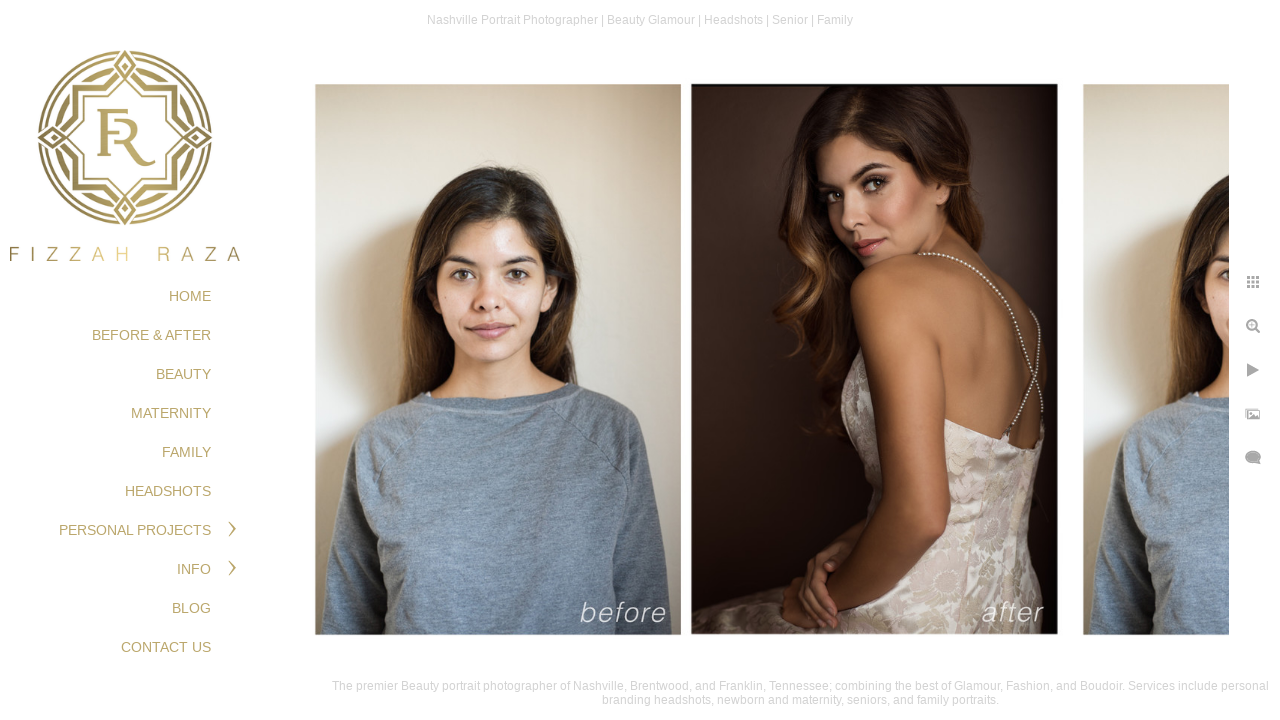

--- FILE ---
content_type: text/html; charset=utf-8
request_url: https://www.fizzahraza.com/nashville-portrait-photographer-before-after-makeover-photos/nashville-glamour-portrait-photographer
body_size: 3274
content:
<!DOCTYPE html><!-- site by Good Gallery, www.goodgallery.com -->
<html class="no-js GalleryPage" lang="en">
<head>
    <link rel="dns-prefetch" href="//cdn.goodgallery.com" /><link rel="dns-prefetch" href="//www.google-analytics.com" />
	<link rel="shortcut icon" href="//cdn.goodgallery.com/43c626f7-8ba8-4d07-ad72-507ebfd31e76/logo/1xbw6poj/q1cxawefrih.ico" />

	<title>nashville_glamour_portrait_photographer - Nashville Portrait Photographer | Headshots | Beauty Glamour| Family | Senior</title>
	 <link rel="canonical" href="https://www.fizzahraza.com/nashville-portrait-photographer-before-after-makeover-photos/nashville-glamour-portrait-photographer" />
		<meta name="description" content="Nashville&#39;s Premier Beauty Portrait Photographer - Serving Nashville, Franklin, Brentwood &amp; surrounding Middle Tennessee. Call today for more information." />
<style type="text/css">.YB:before{content: attr(data-c);display: block;height: 150em;}</style><link rel="stylesheet" type="text/css" href="//cdn.goodgallery.com/43c626f7-8ba8-4d07-ad72-507ebfd31e76/d/Desktop-IULfT5pfcydhOiKa_3DyOg-2-Xlb_SDP49CTVZbn93nGf_w.css" />
<script type="text/javascript" src="//cdn.goodgallery.com/43c626f7-8ba8-4d07-ad72-507ebfd31e76/p/bundle-2teHGVEHG23F7yH4EM4Vng-20250629021656.js"></script>
    <script type="text/javascript" src="//cdn.goodgallery.com/43c626f7-8ba8-4d07-ad72-507ebfd31e76/d/PageData-374y1qs8-9b19f1df-584a-4491-8f65-3756239a201f-Xlb_SDP49CTVZbn93nGf_w-2.js"></script>
    <meta name="viewport" content="width=device-width, initial-scale=1, maximum-scale=1.0, user-scalable=no" />
	<meta name="apple-mobile-web-app-capable" content="yes" />
    <!--[if lt IE 9]><script type="text/javascript" src="/admin/Scripts/excanvas.compiled.js"></script><script type="text/javascript" src="/admin/Scripts/jQuery.XDomainRequest.js"></script><![endif]-->

<meta property="og:url" content="https://www.fizzahraza.com/nashville-portrait-photographer-before-after-makeover-photos/nashville-glamour-portrait-photographer" />
<meta property="og:type" content="website" />
<meta property="og:site_name" content="Nashville Portrait Photographer | Headshots | Beauty Glamour| Family | Senior" />
<meta property="og:image" content="//cdn.goodgallery.com/43c626f7-8ba8-4d07-ad72-507ebfd31e76/r/1024/21navuiz/nashville-glamour-portrait-photographer.jpg" />
<meta property="og:title" content="nashville_glamour_portrait_photographer - Nashville Portrait Photographer | Headshots | Beauty Glamour| Family | Senior" />
<meta property="og:description" content="Nashville&#39;s Premier Beauty Portrait Photographer - Serving Nashville, Franklin, Brentwood &amp; surrounding Middle Tennessee. Call today for more information." />
<!-- Facebook Pixel Code -->
<script>
!function(f,b,e,v,n,t,s)
{if(f.fbq)return;n=f.fbq=function(){n.callMethod?
n.callMethod.apply(n,arguments):n.queue.push(arguments)};
if(!f._fbq)f._fbq=n;n.push=n;n.loaded=!0;n.version='2.0';
n.queue=[];t=b.createElement(e);t.async=!0;
t.src=v;s=b.getElementsByTagName(e)[0];
s.parentNode.insertBefore(t,s)}(window, document,'script',
'https://connect.facebook.net/en_US/fbevents.js');
fbq('init', '2461771277403974');
fbq('track', 'PageView');
</script>
<noscript><img height="1" width="1" style="display:none"
src="https://www.facebook.com/tr?id=2461771277403974&ev=PageView&noscript=1"
/></noscript>
<!-- End Facebook Pixel Code -->
<!-- Google tag (gtag.js) -->
<script async src="https://www.googletagmanager.com/gtag/js?id=TAG_ID"></script>
<script>
  window.dataLayer = window.dataLayer || [];
  function gtag(){dataLayer.push(arguments);}
  gtag('js', new Date());

  gtag('config', 'TAG_ID');
</script>
<meta name="p:domain_verify" content="0a511b23daedf1da10a08046fcb6755f"/>
<meta name="facebook-domain-verification" content="jqk7ypaz2lwa9ckyjwv3ci9pyd4psf" />
<script type="application/ld+json">
{
  "@context": "https://schema.org",
  "@type": "LocalBusiness",
  "name": "Fizzah Raza Photography",
  "image": "https://www.fizzahraza.com/nashville-beauty-portrait-photographer/nashvilles-top-portrait-photographer-glamour-shot",
  "@id": "http://www.fizzahraza.com/",
  "url": "http://www.fizzahraza.com/",
  "telephone": "(615) 707-7808",
  "address": {
    "@type": "PostalAddress",
    "streetAddress": "",
    "addressLocality": "Brentwood",
    "addressRegion": "TN",
    "postalCode": "37027",
    "addressCountry": "US"
  },
  "openingHoursSpecification": {
    "@type": "OpeningHoursSpecification",
    "dayOfWeek": [
      "Monday",
      "Tuesday",
      "Wednesday",
      "Thursday",
      "Friday"
    ],
    "opens": "09:00",
    "closes": "07:00"
  },
  "sameAs": [
    "https://www.facebook.com/fizzahrazaphoto/",
    "https://www.instagram.com/fizzahrazaphotography",
    "https://www.youtube.com/channel/UCieuZiWJQi_8G9peB1je8RQ",
    "https://www.linkedin.com/in/fizzah-raza/",
    "https://www.pinterest.com/fizzahrazaphoto",
    "http://www.fizzahraza.com/"
  ] 
}
</script>
<meta name="google-site-verification" content="2ErJ9VVbVYENznMu1udykgUG-rA3fX5Zqj-BRJTFULU" />
</head>
<body data-page-type="gallery" data-page-id="9b19f1df-584a-4491-8f65-3756239a201f" data-tags="" data-menu-hash="Xlb_SDP49CTVZbn93nGf_w" data-settings-hash="IULfT5pfcydhOiKa_3DyOg" data-fotomotoid="" data-imglocation="//cdn.goodgallery.com/43c626f7-8ba8-4d07-ad72-507ebfd31e76/" data-cdn="//cdn.goodgallery.com/43c626f7-8ba8-4d07-ad72-507ebfd31e76" data-stoken="374y1qs8" data-settingstemplateid="">
    <div id="layoutContainer">
        <div id="gallery"></div>
    </div>
    <div class="nscontainer YB">
            <div class="nextprev">
                    <a href="/nashville-portrait-photographer-before-after-makeover-photos/mdg4m4l05vw" rel="prev" class="prev"><span>Previous</span></a>
                                    <a href="/nashville-portrait-photographer-before-after-makeover-photos/nashville-family-portrait-two-sisters" title="Nashville family portrait of two sisters" rel="next" class="next"><span>Next</span></a>
            </div>
    </div>
            
            <div class="fulljustify toplevelmenu YB">
                    <a href="/" title="HOME"><span>Home</span></a>
                    <a href="/nashville-portrait-photographer-before-after-makeover-photos" title="Nashville Portrait Photographer - Before &amp; After"><span>BEFORE & AFTER</span></a>
                    <a href="/nashville-beauty-portrait-photographer" title="BEAUTY"><span>BEAUTY</span></a>
                    <a href="/maternity" title="Nashville TN Best Maternity and Motherhood Portraits"><span>MATERNITY</span></a>
                    <a href="/family" title="FAMILY"><span>FAMILY</span></a>
                    <a href="/headshot-photographer-professional-nashville-brentwood-franklin" title="Nashville Headshot Photographer"><span>HEADSHOTS</span></a>
                    <a href="/personal-projects1" title="Nashville Non-Profit Photographer"><span>PERSONAL PROJECTS</span></a>
                    <a><span>&nbsp;</span></a>
                    <a href="/info" title="Info"><span>Info</span></a>
                    <a href="/blog/" title="Nashville Portrait Photographer: Blog"><span>Blog</span></a>
                    <a href="/contact-us" title="Contact Us"><span>Contact Us</span></a>
                    <a><span>&nbsp;</span></a>
            </div>
        
                
            <div class="GGCaption YB">
                <div class="CaptionContainer GGTextContent">
                    <span>
                                                <h1>nashville_glamour_portrait_photographer</h1><p>Location: <a href="http://maps.google.com/maps?q=Nashville, Tennessee" target="blank" rel="noopener noreferrer">Nashville, Tennessee</a>. </p><em><i>Keywords: <a href="/keyword/before-and-after" class="RelatedTagged" data-keyword="before-and-after" rel="nofollow">before and after</a> (112), <a href="/keyword/brentwood" class="RelatedTagged" data-keyword="brentwood" rel="nofollow">brentwood</a> (416), <a href="/keyword/cool-springs" class="RelatedTagged" data-keyword="cool-springs" rel="nofollow">cool springs</a> (268), <a href="/keyword/east-nashville" class="RelatedTagged" data-keyword="east-nashville" rel="nofollow">East Nashville</a> (153), <a href="/keyword/franklin" class="RelatedTagged" data-keyword="franklin" rel="nofollow">franklin</a> (365), <a href="/keyword/luxury-portraits" class="RelatedTagged" data-keyword="luxury-portraits" rel="nofollow">luxury portraits</a>, <a href="/keyword/middle-tennessee" class="RelatedTagged" data-keyword="middle-tennessee" rel="nofollow">middle tennessee</a> (212), <a href="/keyword/mt-juliet" class="RelatedTagged" data-keyword="mt-juliet" rel="nofollow">Mt. Juliet</a> (147), <a href="/keyword/murfreesboro" class="RelatedTagged" data-keyword="murfreesboro" rel="nofollow">Murfreesboro</a> (124), <a href="/keyword/nashville-beauty-makeover" class="RelatedTagged" data-keyword="nashville-beauty-makeover" rel="nofollow">nashville beauty makeover</a> (104), <a href="/keyword/nashville-beauty-photographer" class="RelatedTagged" data-keyword="nashville-beauty-photographer" rel="nofollow">nashville beauty photographer</a> (107), <a href="/keyword/nashville-beauty-portraits" class="RelatedTagged" data-keyword="nashville-beauty-portraits" rel="nofollow">nashville beauty portraits</a> (124), <a href="/keyword/nashville-couples-portrait-photographer" class="RelatedTagged" data-keyword="nashville-couples-portrait-photographer" rel="nofollow">Nashville couples portrait photographer</a> (45), <a href="/keyword/nashville-couples-portrait-photos" class="RelatedTagged" data-keyword="nashville-couples-portrait-photos" rel="nofollow">Nashville couples portrait photos</a> (57), <a href="/keyword/nashville-glamour-photographer" class="RelatedTagged" data-keyword="nashville-glamour-photographer" rel="nofollow">nashville glamour photographer</a> (130), <a href="/keyword/nashville-makeover-photos" class="RelatedTagged" data-keyword="nashville-makeover-photos" rel="nofollow">nashville makeover photos</a> (90), <a href="/keyword/nashville-portrait-women" class="RelatedTagged" data-keyword="nashville-portrait-women" rel="nofollow">nashville portrait women</a> (109)</i></em>.  
                            <p class="TextPageCopyrightStatement"><span style="color: rgb(163, 143, 132);"><hr>
</span>
<h3 dir="ltr" style="text-align: center;"><span style='font-family: Arial, "Helvetica Neue", Helvetica, sans-serif; font-size: 14px; color: rgb(163, 143, 132);'>Nashville Portrait Photographer Fizzah Raza Photography - (615) 707-7808 - fizzah@fizzahraza.com - Copyright &copy; 2020</span></h3></p>
                                                                            <ul class="GGBottomNavigation">
                                    <li>
                                            <span>BEFORE&nbsp;&&nbsp;AFTER</span>
                                    </li>
                                    <li>
                                            <a href="/nashville-beauty-portrait-photographer" title="BEAUTY"><span>BEAUTY</span></a>
                                    </li>
                                    <li>
                                            <a href="/maternity" title="Nashville TN Best Maternity and Motherhood Portraits"><span>MATERNITY</span></a>
                                    </li>
                                    <li>
                                            <a href="/family" title="FAMILY"><span>FAMILY</span></a>
                                    </li>
                                    <li>
                                            <a href="/headshot-photographer-professional-nashville-brentwood-franklin" title="Nashville Headshot Photographer"><span>HEADSHOTS</span></a>
                                    </li>
                                    <li>
                                            <a href="/info" title="Info"><span>Info</span></a>
                                    </li>
                                    <li>
                                            <a href="/blog/" title="Nashville Portrait Photographer: Blog"><span>Blog</span></a>
                                    </li>
                                    <li>
                                            <a href="/contact-us" title="Contact Us"><span>Contact&nbsp;Us</span></a>
                                    </li>
                            </ul>
                    </span>
                </div>
            </div>
        
    </body>
</html>


--- FILE ---
content_type: text/html; charset=utf-8
request_url: https://www.fizzahraza.com/nashville-portrait-photographer-before-after-makeover-photos/thumbnails?IsAjax=1
body_size: 37183
content:
<!DOCTYPE html><!-- site by Good Gallery, www.goodgallery.com -->
<html class="no-js GalleryPage ">
<head>
<title>Nashville Portrait Photographer | Headshots | Beauty Glamour| Family | Senior</title>
<meta name="description" content="View a comprehensive gallery of clients before and after their glamour makeover portrait experience with Nashville based photographer, Fizzah Raza." />
<link rel="dns-prefetch" href="//cdn.goodgallery.com" /><link rel="dns-prefetch" href="//www.google-analytics.com" />
<link rel="shortcut icon" href="//cdn.goodgallery.com/43c626f7-8ba8-4d07-ad72-507ebfd31e76/logo/1xbw6poj/q1cxawefrih.ico" />

 <meta name="robots" content="noarchive" /> 	 <link rel="canonical" href="https://www.fizzahraza.com/nashville-portrait-photographer-before-after-makeover-photos/thumbnails" />
 <style type="text/css">.YB:before{content: attr(data-c);display: block;height: 150em;}</style><link rel="stylesheet" type="text/css" media="print" onload="if(media!='all')media='all'" href="//cdn.goodgallery.com/43c626f7-8ba8-4d07-ad72-507ebfd31e76/d/Desktop-IULfT5pfcydhOiKa_3DyOg-2-Xlb_SDP49CTVZbn93nGf_w.css" />
<script type="text/javascript" src="//cdn.goodgallery.com/43c626f7-8ba8-4d07-ad72-507ebfd31e76/p/bundle-2teHGVEHG23F7yH4EM4Vng-20250629021656.js"></script>
<script type="text/javascript" src="//cdn.goodgallery.com/43c626f7-8ba8-4d07-ad72-507ebfd31e76/d/PageData-374y1qs8-9b19f1df-584a-4491-8f65-3756239a201f-Xlb_SDP49CTVZbn93nGf_w-2.js"></script>
<!--[if lt IE 9]><script type="text/javascript" src="/admin/Scripts/jQuery.XDomainRequest.js"></script><![endif]-->

<meta property="og:url" content="https://www.fizzahraza.com/nashville-portrait-photographer-before-after-makeover-photos/thumbnails" />
<meta property="og:type" content="website" />
<meta property="og:site_name" content="Nashville Portrait Photographer | Headshots | Beauty Glamour| Family | Senior" />
<meta property="og:image" content="https://cdn.goodgallery.com/43c626f7-8ba8-4d07-ad72-507ebfd31e76/s/0200/2k0xf8ou/bzdjad1hpal.jpg"/><meta property="og:image" content="https://cdn.goodgallery.com/43c626f7-8ba8-4d07-ad72-507ebfd31e76/s/0200/2k0xf8p8/5emlw3ikcvu.jpg"/><meta property="og:image" content="https://cdn.goodgallery.com/43c626f7-8ba8-4d07-ad72-507ebfd31e76/s/0200/2k0xf8qj/led4h4riyao.jpg"/><meta property="og:image" content="https://cdn.goodgallery.com/43c626f7-8ba8-4d07-ad72-507ebfd31e76/s/0200/2k0xf8qi/opamg0ztv5r.jpg"/><meta property="og:image" content="https://cdn.goodgallery.com/43c626f7-8ba8-4d07-ad72-507ebfd31e76/s/0200/2k0xf8ou/ap1pv4ndbbp.jpg"/><meta property="og:image" content="https://cdn.goodgallery.com/43c626f7-8ba8-4d07-ad72-507ebfd31e76/s/0200/2k0xf8o1/isjc1mbgxrg.jpg"/><meta property="og:image" content="https://cdn.goodgallery.com/43c626f7-8ba8-4d07-ad72-507ebfd31e76/s/0200/1xda6tfq/brentwoods-premier-glamour-photographer-women.jpg"/><meta property="og:image" content="https://cdn.goodgallery.com/43c626f7-8ba8-4d07-ad72-507ebfd31e76/s/0200/1xda6taq/franklins-premier-glamour-photographer-women.jpg"/><meta property="og:image" content="https://cdn.goodgallery.com/43c626f7-8ba8-4d07-ad72-507ebfd31e76/s/0200/1xda6tfq/franklins-top-glamour-photographer-women.jpg"/><meta property="og:image" content="https://cdn.goodgallery.com/43c626f7-8ba8-4d07-ad72-507ebfd31e76/s/0200/1xda6x0i/headshot-makeover.jpg"/><meta property="og:image" content="https://cdn.goodgallery.com/43c626f7-8ba8-4d07-ad72-507ebfd31e76/s/0200/1xda6x0h/beauty-photography-nashville-tn.jpg"/><meta property="og:image" content="https://cdn.goodgallery.com/43c626f7-8ba8-4d07-ad72-507ebfd31e76/s/0200/1xda6x2k/glamour-portrait.jpg"/><meta property="og:image" content="https://cdn.goodgallery.com/43c626f7-8ba8-4d07-ad72-507ebfd31e76/s/0200/1xda6wzs/franklin-tn-top-beauty-photographer.jpg"/><meta property="og:image" content="https://cdn.goodgallery.com/43c626f7-8ba8-4d07-ad72-507ebfd31e76/s/0200/1xda6tj5/senior-portrait-session-franklin-tennessee.jpg"/><meta property="og:image" content="https://cdn.goodgallery.com/43c626f7-8ba8-4d07-ad72-507ebfd31e76/s/0200/1xda6tkt/nashville-based-portrait-photographer-women.jpg"/><meta property="og:image" content="https://cdn.goodgallery.com/43c626f7-8ba8-4d07-ad72-507ebfd31e76/s/0200/2k0xf8rl/2ul5r3zgawb.jpg"/><meta property="og:image" content="https://cdn.goodgallery.com/43c626f7-8ba8-4d07-ad72-507ebfd31e76/s/0200/2k0xf8rl/2z3rjliquhh.jpg"/><meta property="og:image" content="https://cdn.goodgallery.com/43c626f7-8ba8-4d07-ad72-507ebfd31e76/s/0200/2k0xf8ra/fueadb2m1le.jpg"/><meta property="og:image" content="https://cdn.goodgallery.com/43c626f7-8ba8-4d07-ad72-507ebfd31e76/s/0200/2k0xf8ra/mfljjtm4bjh.jpg"/><meta property="og:image" content="https://cdn.goodgallery.com/43c626f7-8ba8-4d07-ad72-507ebfd31e76/s/0200/2k0xf8qv/xpclzlr2jsc.jpg"/><meta property="og:image" content="https://cdn.goodgallery.com/43c626f7-8ba8-4d07-ad72-507ebfd31e76/s/0200/2k0xf8o1/likyhhfde0g.jpg"/><meta property="og:image" content="https://cdn.goodgallery.com/43c626f7-8ba8-4d07-ad72-507ebfd31e76/s/0200/2k0xf8o1/ytel1ycybbs.jpg"/><meta property="og:image" content="https://cdn.goodgallery.com/43c626f7-8ba8-4d07-ad72-507ebfd31e76/s/0200/2k0xf8o1/tr01uqp2gxz.jpg"/><meta property="og:image" content="https://cdn.goodgallery.com/43c626f7-8ba8-4d07-ad72-507ebfd31e76/s/0200/2k0xf8m2/3avynqc54fw.jpg"/><meta property="og:image" content="https://cdn.goodgallery.com/43c626f7-8ba8-4d07-ad72-507ebfd31e76/s/0200/2k0xf8m3/tqhig3ks0ph.jpg"/><meta property="og:image" content="https://cdn.goodgallery.com/43c626f7-8ba8-4d07-ad72-507ebfd31e76/s/0200/2k0xf8m2/bsz5mlkhblx.jpg"/><meta property="og:image" content="https://cdn.goodgallery.com/43c626f7-8ba8-4d07-ad72-507ebfd31e76/s/0200/2k0xf8lc/4j35mjqblzn.jpg"/><meta property="og:image" content="https://cdn.goodgallery.com/43c626f7-8ba8-4d07-ad72-507ebfd31e76/s/0200/2k0xf8l4/mdg4m4l05vw.jpg"/><meta property="og:image" content="https://cdn.goodgallery.com/43c626f7-8ba8-4d07-ad72-507ebfd31e76/s/0200/21navuiz/nashville-glamour-portrait-photographer.jpg"/><meta property="og:image" content="https://cdn.goodgallery.com/43c626f7-8ba8-4d07-ad72-507ebfd31e76/s/0200/21navuj9/nashville-family-portrait-two-sisters.jpg"/><meta property="og:image" content="https://cdn.goodgallery.com/43c626f7-8ba8-4d07-ad72-507ebfd31e76/s/0200/21navuim/nashville-beauty-makeover-portraits-women.jpg"/><meta property="og:image" content="https://cdn.goodgallery.com/43c626f7-8ba8-4d07-ad72-507ebfd31e76/s/0200/2k0xf8p7/3wzrftbfqjv.jpg"/><meta property="og:image" content="https://cdn.goodgallery.com/43c626f7-8ba8-4d07-ad72-507ebfd31e76/s/0200/2k0xf8p7/on0moeqxmqs.jpg"/><meta property="og:image" content="https://cdn.goodgallery.com/43c626f7-8ba8-4d07-ad72-507ebfd31e76/s/0200/21navulk/mother-daughter-beauty-portraits.jpg"/><meta property="og:image" content="https://cdn.goodgallery.com/43c626f7-8ba8-4d07-ad72-507ebfd31e76/s/0200/21navuji/glamour-photo-women-nashville-tn.jpg"/><meta property="og:image" content="https://cdn.goodgallery.com/43c626f7-8ba8-4d07-ad72-507ebfd31e76/s/0200/21navuis/glamour-makeover-photoshoot.jpg"/>

<!-- Facebook Pixel Code -->
<script>
!function(f,b,e,v,n,t,s)
{if(f.fbq)return;n=f.fbq=function(){n.callMethod?
n.callMethod.apply(n,arguments):n.queue.push(arguments)};
if(!f._fbq)f._fbq=n;n.push=n;n.loaded=!0;n.version='2.0';
n.queue=[];t=b.createElement(e);t.async=!0;
t.src=v;s=b.getElementsByTagName(e)[0];
s.parentNode.insertBefore(t,s)}(window, document,'script',
'https://connect.facebook.net/en_US/fbevents.js');
fbq('init', '2461771277403974');
fbq('track', 'PageView');
</script>
<noscript><img height="1" width="1" style="display:none"
src="https://www.facebook.com/tr?id=2461771277403974&ev=PageView&noscript=1"
/></noscript>
<!-- End Facebook Pixel Code -->
<!-- Google tag (gtag.js) -->
<script async src="https://www.googletagmanager.com/gtag/js?id=TAG_ID"></script>
<script>
  window.dataLayer = window.dataLayer || [];
  function gtag(){dataLayer.push(arguments);}
  gtag('js', new Date());

  gtag('config', 'TAG_ID');
</script>
<meta name="p:domain_verify" content="0a511b23daedf1da10a08046fcb6755f"/>
<meta name="facebook-domain-verification" content="jqk7ypaz2lwa9ckyjwv3ci9pyd4psf" />
<script type="application/ld+json">
{
  "@context": "https://schema.org",
  "@type": "LocalBusiness",
  "name": "Fizzah Raza Photography",
  "image": "https://www.fizzahraza.com/nashville-beauty-portrait-photographer/nashvilles-top-portrait-photographer-glamour-shot",
  "@id": "http://www.fizzahraza.com/",
  "url": "http://www.fizzahraza.com/",
  "telephone": "(615) 707-7808",
  "address": {
    "@type": "PostalAddress",
    "streetAddress": "",
    "addressLocality": "Brentwood",
    "addressRegion": "TN",
    "postalCode": "37027",
    "addressCountry": "US"
  },
  "openingHoursSpecification": {
    "@type": "OpeningHoursSpecification",
    "dayOfWeek": [
      "Monday",
      "Tuesday",
      "Wednesday",
      "Thursday",
      "Friday"
    ],
    "opens": "09:00",
    "closes": "07:00"
  },
  "sameAs": [
    "https://www.facebook.com/fizzahrazaphoto/",
    "https://www.instagram.com/fizzahrazaphotography",
    "https://www.youtube.com/channel/UCieuZiWJQi_8G9peB1je8RQ",
    "https://www.linkedin.com/in/fizzah-raza/",
    "https://www.pinterest.com/fizzahrazaphoto",
    "http://www.fizzahraza.com/"
  ] 
}
</script>
<meta name="google-site-verification" content="2ErJ9VVbVYENznMu1udykgUG-rA3fX5Zqj-BRJTFULU" />
<style type="text/css" data-id="inline">
html.js, html.js body {margin:0;padding:0;}
div.ThumbnailPanelThumbnailContainer div.Placeholder, div.ThumbnailPanelThumbnailContainer .CVThumb {position: absolute;left: 0px;top: 0px;height: 100%;width: 100%;border: 0px} div.ThumbnailPanelThumbnailContainer .CVThumb {text-align: center} div.ThumbnailPanelThumbnailContainer .CVThumb img {max-width: 100%;width: 100%;border: 0px} span.ThumbnailPanelEntityLoaded div.Placeholder {display: none;}
html.no-js .CVThumb img {opacity:0} div.ThumbnailPanelThumbnailContainer {overflow:hidden;position:absolute;top:0px;left:0px} .YB:before{content: attr(data-c);display: block;height: 150em;width:100%;background-color:#FFFFFF;position:fixed;z-index:9999;}
.GalleryUIThumbnailPanelContainerParent {background-color:#FFFFFF}
ul.GalleryUIMenu {list-style: none;margin: 0;padding: 0} ul.GalleryUIMenu a {text-decoration: none} ul.GalleryUIMenu li {position: relative; white-space: nowrap}
.GalleryUISiteNavigation {background-color: rgba(255, 255, 255, 1);width:250px}
.GalleryUIMenuTopLevel .GalleryUIMenu {display: inline-block} ul.GalleryUIMenu li, div.GalleryUIMenuSubMenuDiv li {text-transform:uppercase}
.GalleryUIMenuTopLevel .GalleryUIMenu > li {padding: 10px 15px 10px 15px;border:0px solid #FFFFFF;border-left-width:0px;border-top-width:0px;white-space:normal;text-align:right}
.GalleryUIMenu > li {color:#bba76c;background-color:rgba(255, 255, 255, 1);font-size:14px;;position:relative}
.GalleryUIMenu > li > a {color:#bba76c} .GalleryUIMenu > li.Active > a {color:#bba76c}
.GalleryUIMenu > li.Active {color:#bba76c;background-color:rgba(255, 255, 255, 1)}
span.SubMenuArrow,span.SubMenuArrowLeft,span.SubMenuArrowRight,span.SubMenuArrowUp,span.SubMenuArrowDown {display:block;position:absolute;top:50%;right:10px;margin-top:-8px;height:16px;width:16px;background-color:transparent;} span.SubMenuArrowSizing {display:inline-block;width:26px;height:16px;opacity:0;margin-right:-2px;}

 .GalleryUISiteNavigation {position:fixed;top:0;left:0}
.GalleryUIMenuTopLevel .GalleryUIMenu {width:250px} .GalleryUISiteNavigation {height:100%}


html { font-family: 'Arial', 'Helvetica Neue', Helvetica, sans-serif; }
.GalleryUIMenu, .GalleryUIMenu a { font-family: 'Arial', 'Helvetica Neue', Helvetica, sans-serif; }
.PageTemplateText,.CaptionContainer,.PageInformationArea,.GGTextContent { font-family: 'Arial', 'Helvetica Neue', Helvetica, sans-serif; }
h1, h2, h3, h4, h5, h6 { font-family: 'Arial', 'Helvetica Neue', Helvetica, sans-serif;font-weight:700; }
.GalleryUIContainer .NameMark { font-family: 'Arial', 'Helvetica Neue', Helvetica, sans-serif; }
.GalleryMenuContent .GGMenuPageHeading { font-family: 'Arial', 'Helvetica Neue', Helvetica, sans-serif; }
.GMLabel { font-family: 'Arial', 'Helvetica Neue', Helvetica, sans-serif; }
.GMTagline { font-family: 'Arial', 'Helvetica Neue', Helvetica, sans-serif; }
div.GGForm label.SectionHeading { font-family: 'Arial', 'Helvetica Neue', Helvetica, sans-serif; }
.GGHamburgerMenuLabel { font-family: 'Arial', 'Helvetica Neue', Helvetica, sans-serif; }
h2 { font-family: 'Arial', 'Helvetica Neue', Helvetica, sans-serif;font-weight:700; }
h3 { font-family: 'Arial', 'Helvetica Neue', Helvetica, sans-serif;font-weight:700; }
h4 { font-family: 'Arial', 'Helvetica Neue', Helvetica, sans-serif;font-weight:700; }
h5 { font-family: 'Arial', 'Helvetica Neue', Helvetica, sans-serif;font-weight:700; }
h6 { font-family: 'Arial', 'Helvetica Neue', Helvetica, sans-serif;font-weight:700; }
h1 { line-height: 1.45; text-transform: none; text-align: left; letter-spacing: 0px; }
h2 { line-height: 1.45; text-transform: none; text-align: left; letter-spacing: 0px;  }
h3 { line-height: 1.45; text-transform: none; text-align: left; letter-spacing: 0px; }
h4 { line-height: 1.45; text-transform: none; text-align: left; letter-spacing: 0px; }
h5 { line-height: 1.45; text-transform: none; text-align: left; letter-spacing: 0px; }
h6 { line-height: 1.45; text-transform: none; text-align: left; letter-spacing: 0px; }
.PageTemplateText,.CaptionContainer,.PageInformationArea,.GGTextContent { line-height: 1.45; text-transform: none; text-align: left; }
ul.GGBottomNavigation span { font-family: 'Arial', 'Helvetica Neue', Helvetica, sans-serif; }
.GGTextContent .GGBreadCrumbs .GGBreadCrumb, .GGTextContent .GGBreadCrumb span { font-family: 'Arial', 'Helvetica Neue', Helvetica, sans-serif; }




div.GalleryUIThumbnailPanelContainerParent {
    background-color: #FFFFFF;
}

div.GGThumbActualContainer div.ThumbnailPanelCaptionContainer {
    position: unset;
    left: unset;
    top: unset;
}

html.js.GalleryPage.ThumbnailPanelActive {
    overflow: visible;
}

    
    html.GalleryPage.ThumbnailPanelActive div.GalleryUISiteNavigation {
        position: fixed !important;
    }
    

html.ThumbnailPanelActive body {
    overflow: visible;
}

html.ThumbnailPanelActive div.GalleryUIContentParent {
    overflow: visible;
}

div.GalleryUIThumbnailPanelContainer div.GGThumbModernContainer > div.GGTextContent {
    position: relative;
}

div.GGThumbActualContainer div.ThumbEntityContainer div.ThumbAspectContainer {
}

div.GGThumbActualContainer div.ThumbEntityContainer div.ThumbAspectContainer {
    height: 0;
    overflow: hidden;
    position: relative;
    border-radius: 0%;
    border: 1px solid rgba(255, 255, 255, 1);
    background-color: rgba(255, 255, 255, 1);
    opacity: 1;

    -moz-transition: opacity 0.15s, background-color 0.15s, border-color 0.15s, color 0.15s;
    -webkit-transition: opacity 0.15s, background-color 0.15s, border-color 0.15s, color 0.15s;
    -o-transition: opacity: 0.15s, background-color 0.15s, border-color 0.15s, color 0.15s;
    transition: opacity 0.15s, background-color 0.15s, border-color 0.15s, color 0.15s;
}

div.GGThumbActualContainer div.ThumbAspectContainer > div,
div.GGThumbModernContainer div.ThumbAspectContainer > div {
    position: absolute;
    left: 0;
    top: 0;
    height: 100%;
    width: 100%;
}

div.GGThumbActualContainer div.ThumbAspectContainer img,
div.GGThumbModernContainer div.ThumbAspectContainer img {
    min-width: 100%;
    min-height: 100%;
}

div.GGThumbActualContainer div.ThumbAspectContainer div.icon {
    position: absolute;
    left: unset;
    top: unset;
    right: 5px;
    bottom: 5px;
    cursor: pointer;

    -webkit-border-radius: 15%;
    -moz-border-radius: 15%;
    border-radius: 15%;
    height: 34px;
    width: 34px;
    padding: 5px;
    -moz-box-sizing: border-box;
    box-sizing: border-box;
}

div.ThumbEntityContainer div.ThumbCaption {
    display: none;
    overflow: hidden;
    
    cursor: pointer;
    padding: 20px;
    font-size: 12px;
    color: rgba(128, 128, 128, 1);
    background-color: rgba(255, 255, 255, 0.75);
    border: 0px solid rgba(128, 128, 128, 0.75);
    border-top-width: 0px;

    -moz-transition: opacity 0.15s, background-color 0.15s, border-color 0.15s, color 0.15s;
    -webkit-transition: opacity 0.15s, background-color 0.15s, border-color 0.15s, color 0.15s;
    -o-transition: opacity: 0.15s, background-color 0.15s, border-color 0.15s, color 0.15s;
    transition: opacity 0.15s, background-color 0.15s, border-color 0.15s, color 0.15s;

}

div.ThumbEntityContainer.ShowCaptions div.ThumbCaption {
    display: block;
}

html.ThumbnailPanelActive .GGCaption {
    display: none;
}

    
div.GGThumbActualContainer {
    display: grid;
    grid-template-columns: repeat(4, 1fr);
    grid-column-gap: 10px;
    margin: 45px 0px 45px 0px;
}

div.GGThumbActualContainer div.ThumbEntityContainer + div {
    margin-top: 10px;
}

    
        
div.GGThumbActualContainer > div:nth-child(1) {
    grid-column-start: 1;
}
        
        
div.GGThumbActualContainer > div:nth-child(2) {
    grid-column-start: 2;
}
        
        
div.GGThumbActualContainer > div:nth-child(3) {
    grid-column-start: 3;
}
        
        
div.GGThumbActualContainer > div:nth-child(4) {
    grid-column-start: 4;
}
        

div.GGThumbModernContainer div.ThumbAspectContainer {
    height: 0;
    overflow: hidden;
    position: relative;
    border: 1px solid rgba(255, 255, 255, 1);
    opacity: 1;

	-moz-transition: opacity 0.15s, background-color 0.15s, border-color 0.15s, color 0.15s;
	-webkit-transition: opacity 0.15s, background-color 0.15s, border-color 0.15s, color 0.15s;
	-o-transition: opacity: 0.15s, background-color 0.15s, border-color 0.15s, color 0.15s;
	transition: opacity 0.15s, background-color 0.15s, border-color 0.15s, color 0.15s;
}

div.GGThumbModernContainer div.ThumbCoverImage {
    margin: 45px 0px 45px 0px;
}

@media (hover: hover) {
    div.GGThumbActualContainer div.ThumbEntityContainer:hover div.ThumbAspectContainer {
        opacity: 0.9;
        border-color: rgba(128, 128, 128, 1);
    }

    div.ThumbEntityContainer:hover div.ThumbCaption {
        color: rgba(0, 0, 0, 1);
        background-color: rgba(211, 211, 211, 1);
        border-color: rgba(0, 0, 0, 1);
    }

    div.GGThumbModernContainer div.ThumbCoverImage:hover div.ThumbAspectContainer {
        opacity: 0.9;
        border-color: rgba(128, 128, 128, 1);
    }
}
</style>
</head>
<body data-page-type="gallery" class="GalleryUIContainer" data-page-id="9b19f1df-584a-4491-8f65-3756239a201f" data-tags="" data-menu-hash="Xlb_SDP49CTVZbn93nGf_w" data-settings-hash="IULfT5pfcydhOiKa_3DyOg" data-fotomotoid="" data-imglocation="//cdn.goodgallery.com/43c626f7-8ba8-4d07-ad72-507ebfd31e76/" data-cdn="//cdn.goodgallery.com/43c626f7-8ba8-4d07-ad72-507ebfd31e76" data-stoken="374y1qs8" data-settingstemplateid="">
    <div class="GalleryUIContentParent YB" data-pretagged="true" style="position:absolute;height:100%;width:calc(100% - 250px);top:0px;left:250px;">
        <div class="GalleryUIContentContainer"></div>
        <div class="prev"></div><div class="next"></div><span class="prev SingleImageHidden"></span><span class="next SingleImageHidden"></span>
        <div class="GalleryUIThumbnailPanelContainerParent" style="opacity: 1;position: absolute;height: 100%;width: 100%;left: 0px;top: 0px;z-index: 550;transition: all 0s ease;">
            <div class="GalleryUIThumbnailPanelContainer">
                <div class="GGThumbModernContainer">


                    <div class="GGThumbActualContainer">
                                    
                        <div>
                                <div class="ThumbEntityContainer" data-id="bzdjad1hpal" data-plink="bzdjad1hpal"><a class="ThumbLink" href="/nashville-portrait-photographer-before-after-makeover-photos/bzdjad1hpal" title=""><div class="ThumbAspectContainer" style="padding-top:calc((2629 / 3500) * 100%)"><div><picture><source type="image/webp" sizes="calc((97vw - 280px) / 4)" srcset="//cdn.goodgallery.com/43c626f7-8ba8-4d07-ad72-507ebfd31e76/t/0050/2k0xf8ou/bzdjad1hpal.webp 50w, //cdn.goodgallery.com/43c626f7-8ba8-4d07-ad72-507ebfd31e76/t/0075/2k0xf8ou/bzdjad1hpal.webp 75w, //cdn.goodgallery.com/43c626f7-8ba8-4d07-ad72-507ebfd31e76/t/0100/2k0xf8ou/bzdjad1hpal.webp 100w, //cdn.goodgallery.com/43c626f7-8ba8-4d07-ad72-507ebfd31e76/t/0125/2k0xf8ou/bzdjad1hpal.webp 125w, //cdn.goodgallery.com/43c626f7-8ba8-4d07-ad72-507ebfd31e76/t/0150/2k0xf8ou/bzdjad1hpal.webp 150w, //cdn.goodgallery.com/43c626f7-8ba8-4d07-ad72-507ebfd31e76/t/0175/2k0xf8ou/bzdjad1hpal.webp 175w, //cdn.goodgallery.com/43c626f7-8ba8-4d07-ad72-507ebfd31e76/t/0200/2k0xf8ou/bzdjad1hpal.webp 200w, //cdn.goodgallery.com/43c626f7-8ba8-4d07-ad72-507ebfd31e76/t/0225/2k0xf8ou/bzdjad1hpal.webp 225w, //cdn.goodgallery.com/43c626f7-8ba8-4d07-ad72-507ebfd31e76/t/0250/2k0xf8ou/bzdjad1hpal.webp 250w, //cdn.goodgallery.com/43c626f7-8ba8-4d07-ad72-507ebfd31e76/t/0275/2k0xf8ou/bzdjad1hpal.webp 275w, //cdn.goodgallery.com/43c626f7-8ba8-4d07-ad72-507ebfd31e76/t/0300/2k0xf8ou/bzdjad1hpal.webp 300w, //cdn.goodgallery.com/43c626f7-8ba8-4d07-ad72-507ebfd31e76/t/0350/2k0xf8ou/bzdjad1hpal.webp 350w, //cdn.goodgallery.com/43c626f7-8ba8-4d07-ad72-507ebfd31e76/t/0400/2k0xf8ou/bzdjad1hpal.webp 400w, //cdn.goodgallery.com/43c626f7-8ba8-4d07-ad72-507ebfd31e76/t/0450/2k0xf8ou/bzdjad1hpal.webp 450w, //cdn.goodgallery.com/43c626f7-8ba8-4d07-ad72-507ebfd31e76/t/0500/2k0xf8ou/bzdjad1hpal.webp 500w, //cdn.goodgallery.com/43c626f7-8ba8-4d07-ad72-507ebfd31e76/t/0550/2k0xf8ou/bzdjad1hpal.webp 550w, //cdn.goodgallery.com/43c626f7-8ba8-4d07-ad72-507ebfd31e76/t/0600/2k0xf8ou/bzdjad1hpal.webp 600w, //cdn.goodgallery.com/43c626f7-8ba8-4d07-ad72-507ebfd31e76/t/0650/2k0xf8ou/bzdjad1hpal.webp 650w, //cdn.goodgallery.com/43c626f7-8ba8-4d07-ad72-507ebfd31e76/t/0700/2k0xf8ou/bzdjad1hpal.webp 700w, //cdn.goodgallery.com/43c626f7-8ba8-4d07-ad72-507ebfd31e76/t/0750/2k0xf8ou/bzdjad1hpal.webp 750w, //cdn.goodgallery.com/43c626f7-8ba8-4d07-ad72-507ebfd31e76/t/0800/2k0xf8ou/bzdjad1hpal.webp 800w, //cdn.goodgallery.com/43c626f7-8ba8-4d07-ad72-507ebfd31e76/t/0850/2k0xf8ou/bzdjad1hpal.webp 850w, //cdn.goodgallery.com/43c626f7-8ba8-4d07-ad72-507ebfd31e76/t/0900/2k0xf8ou/bzdjad1hpal.webp 900w, //cdn.goodgallery.com/43c626f7-8ba8-4d07-ad72-507ebfd31e76/t/0950/2k0xf8ou/bzdjad1hpal.webp 950w, //cdn.goodgallery.com/43c626f7-8ba8-4d07-ad72-507ebfd31e76/t/1024/2k0xf8ou/bzdjad1hpal.webp 1024w, //cdn.goodgallery.com/43c626f7-8ba8-4d07-ad72-507ebfd31e76/t/2560/2k0xf8ou/bzdjad1hpal.webp 2560w" /><source type="image/jpeg" sizes="calc((97vw - 280px) / 4)" srcset="//cdn.goodgallery.com/43c626f7-8ba8-4d07-ad72-507ebfd31e76/t/0050/2k0xf8ou/bzdjad1hpal.jpg 50w, //cdn.goodgallery.com/43c626f7-8ba8-4d07-ad72-507ebfd31e76/t/0075/2k0xf8ou/bzdjad1hpal.jpg 75w, //cdn.goodgallery.com/43c626f7-8ba8-4d07-ad72-507ebfd31e76/t/0100/2k0xf8ou/bzdjad1hpal.jpg 100w, //cdn.goodgallery.com/43c626f7-8ba8-4d07-ad72-507ebfd31e76/t/0125/2k0xf8ou/bzdjad1hpal.jpg 125w, //cdn.goodgallery.com/43c626f7-8ba8-4d07-ad72-507ebfd31e76/t/0150/2k0xf8ou/bzdjad1hpal.jpg 150w, //cdn.goodgallery.com/43c626f7-8ba8-4d07-ad72-507ebfd31e76/t/0175/2k0xf8ou/bzdjad1hpal.jpg 175w, //cdn.goodgallery.com/43c626f7-8ba8-4d07-ad72-507ebfd31e76/t/0200/2k0xf8ou/bzdjad1hpal.jpg 200w, //cdn.goodgallery.com/43c626f7-8ba8-4d07-ad72-507ebfd31e76/t/0225/2k0xf8ou/bzdjad1hpal.jpg 225w, //cdn.goodgallery.com/43c626f7-8ba8-4d07-ad72-507ebfd31e76/t/0250/2k0xf8ou/bzdjad1hpal.jpg 250w, //cdn.goodgallery.com/43c626f7-8ba8-4d07-ad72-507ebfd31e76/t/0275/2k0xf8ou/bzdjad1hpal.jpg 275w, //cdn.goodgallery.com/43c626f7-8ba8-4d07-ad72-507ebfd31e76/t/0300/2k0xf8ou/bzdjad1hpal.jpg 300w, //cdn.goodgallery.com/43c626f7-8ba8-4d07-ad72-507ebfd31e76/t/0350/2k0xf8ou/bzdjad1hpal.jpg 350w, //cdn.goodgallery.com/43c626f7-8ba8-4d07-ad72-507ebfd31e76/t/0400/2k0xf8ou/bzdjad1hpal.jpg 400w, //cdn.goodgallery.com/43c626f7-8ba8-4d07-ad72-507ebfd31e76/t/0450/2k0xf8ou/bzdjad1hpal.jpg 450w, //cdn.goodgallery.com/43c626f7-8ba8-4d07-ad72-507ebfd31e76/t/0500/2k0xf8ou/bzdjad1hpal.jpg 500w, //cdn.goodgallery.com/43c626f7-8ba8-4d07-ad72-507ebfd31e76/t/0550/2k0xf8ou/bzdjad1hpal.jpg 550w, //cdn.goodgallery.com/43c626f7-8ba8-4d07-ad72-507ebfd31e76/t/0600/2k0xf8ou/bzdjad1hpal.jpg 600w, //cdn.goodgallery.com/43c626f7-8ba8-4d07-ad72-507ebfd31e76/t/0650/2k0xf8ou/bzdjad1hpal.jpg 650w, //cdn.goodgallery.com/43c626f7-8ba8-4d07-ad72-507ebfd31e76/t/0700/2k0xf8ou/bzdjad1hpal.jpg 700w, //cdn.goodgallery.com/43c626f7-8ba8-4d07-ad72-507ebfd31e76/t/0750/2k0xf8ou/bzdjad1hpal.jpg 750w, //cdn.goodgallery.com/43c626f7-8ba8-4d07-ad72-507ebfd31e76/t/0800/2k0xf8ou/bzdjad1hpal.jpg 800w, //cdn.goodgallery.com/43c626f7-8ba8-4d07-ad72-507ebfd31e76/t/0850/2k0xf8ou/bzdjad1hpal.jpg 850w, //cdn.goodgallery.com/43c626f7-8ba8-4d07-ad72-507ebfd31e76/t/0900/2k0xf8ou/bzdjad1hpal.jpg 900w, //cdn.goodgallery.com/43c626f7-8ba8-4d07-ad72-507ebfd31e76/t/0950/2k0xf8ou/bzdjad1hpal.jpg 950w, //cdn.goodgallery.com/43c626f7-8ba8-4d07-ad72-507ebfd31e76/t/1024/2k0xf8ou/bzdjad1hpal.jpg 1024w, //cdn.goodgallery.com/43c626f7-8ba8-4d07-ad72-507ebfd31e76/t/2560/2k0xf8ou/bzdjad1hpal.jpg 2560w" /><img src="//cdn.goodgallery.com/43c626f7-8ba8-4d07-ad72-507ebfd31e76/t/0400/2k0xf8ou/bzdjad1hpal.jpg" nopin="nopin" draggable="false" alt="" title="" srcset="//cdn.goodgallery.com/43c626f7-8ba8-4d07-ad72-507ebfd31e76/t/1024/2k0xf8ou/bzdjad1hpal.jpg, //cdn.goodgallery.com/43c626f7-8ba8-4d07-ad72-507ebfd31e76/t/2560/2k0xf8ou/bzdjad1hpal.jpg 2x" /></picture></div></div></a></div>
                                <div class="ThumbEntityContainer" data-id="ap1pv4ndbbp" data-plink="ap1pv4ndbbp"><a class="ThumbLink" href="/nashville-portrait-photographer-before-after-makeover-photos/ap1pv4ndbbp" title=""><div class="ThumbAspectContainer" style="padding-top:calc((2629 / 3500) * 100%)"><div><picture><source type="image/webp" sizes="calc((97vw - 280px) / 4)" srcset="//cdn.goodgallery.com/43c626f7-8ba8-4d07-ad72-507ebfd31e76/t/0050/2k0xf8ou/ap1pv4ndbbp.webp 50w, //cdn.goodgallery.com/43c626f7-8ba8-4d07-ad72-507ebfd31e76/t/0075/2k0xf8ou/ap1pv4ndbbp.webp 75w, //cdn.goodgallery.com/43c626f7-8ba8-4d07-ad72-507ebfd31e76/t/0100/2k0xf8ou/ap1pv4ndbbp.webp 100w, //cdn.goodgallery.com/43c626f7-8ba8-4d07-ad72-507ebfd31e76/t/0125/2k0xf8ou/ap1pv4ndbbp.webp 125w, //cdn.goodgallery.com/43c626f7-8ba8-4d07-ad72-507ebfd31e76/t/0150/2k0xf8ou/ap1pv4ndbbp.webp 150w, //cdn.goodgallery.com/43c626f7-8ba8-4d07-ad72-507ebfd31e76/t/0175/2k0xf8ou/ap1pv4ndbbp.webp 175w, //cdn.goodgallery.com/43c626f7-8ba8-4d07-ad72-507ebfd31e76/t/0200/2k0xf8ou/ap1pv4ndbbp.webp 200w, //cdn.goodgallery.com/43c626f7-8ba8-4d07-ad72-507ebfd31e76/t/0225/2k0xf8ou/ap1pv4ndbbp.webp 225w, //cdn.goodgallery.com/43c626f7-8ba8-4d07-ad72-507ebfd31e76/t/0250/2k0xf8ou/ap1pv4ndbbp.webp 250w, //cdn.goodgallery.com/43c626f7-8ba8-4d07-ad72-507ebfd31e76/t/0275/2k0xf8ou/ap1pv4ndbbp.webp 275w, //cdn.goodgallery.com/43c626f7-8ba8-4d07-ad72-507ebfd31e76/t/0300/2k0xf8ou/ap1pv4ndbbp.webp 300w, //cdn.goodgallery.com/43c626f7-8ba8-4d07-ad72-507ebfd31e76/t/0350/2k0xf8ou/ap1pv4ndbbp.webp 350w, //cdn.goodgallery.com/43c626f7-8ba8-4d07-ad72-507ebfd31e76/t/0400/2k0xf8ou/ap1pv4ndbbp.webp 400w, //cdn.goodgallery.com/43c626f7-8ba8-4d07-ad72-507ebfd31e76/t/0450/2k0xf8ou/ap1pv4ndbbp.webp 450w, //cdn.goodgallery.com/43c626f7-8ba8-4d07-ad72-507ebfd31e76/t/0500/2k0xf8ou/ap1pv4ndbbp.webp 500w, //cdn.goodgallery.com/43c626f7-8ba8-4d07-ad72-507ebfd31e76/t/0550/2k0xf8ou/ap1pv4ndbbp.webp 550w, //cdn.goodgallery.com/43c626f7-8ba8-4d07-ad72-507ebfd31e76/t/0600/2k0xf8ou/ap1pv4ndbbp.webp 600w, //cdn.goodgallery.com/43c626f7-8ba8-4d07-ad72-507ebfd31e76/t/0650/2k0xf8ou/ap1pv4ndbbp.webp 650w, //cdn.goodgallery.com/43c626f7-8ba8-4d07-ad72-507ebfd31e76/t/0700/2k0xf8ou/ap1pv4ndbbp.webp 700w, //cdn.goodgallery.com/43c626f7-8ba8-4d07-ad72-507ebfd31e76/t/0750/2k0xf8ou/ap1pv4ndbbp.webp 750w, //cdn.goodgallery.com/43c626f7-8ba8-4d07-ad72-507ebfd31e76/t/0800/2k0xf8ou/ap1pv4ndbbp.webp 800w, //cdn.goodgallery.com/43c626f7-8ba8-4d07-ad72-507ebfd31e76/t/0850/2k0xf8ou/ap1pv4ndbbp.webp 850w, //cdn.goodgallery.com/43c626f7-8ba8-4d07-ad72-507ebfd31e76/t/0900/2k0xf8ou/ap1pv4ndbbp.webp 900w, //cdn.goodgallery.com/43c626f7-8ba8-4d07-ad72-507ebfd31e76/t/0950/2k0xf8ou/ap1pv4ndbbp.webp 950w, //cdn.goodgallery.com/43c626f7-8ba8-4d07-ad72-507ebfd31e76/t/1024/2k0xf8ou/ap1pv4ndbbp.webp 1024w, //cdn.goodgallery.com/43c626f7-8ba8-4d07-ad72-507ebfd31e76/t/2560/2k0xf8ou/ap1pv4ndbbp.webp 2560w" /><source type="image/jpeg" sizes="calc((97vw - 280px) / 4)" srcset="//cdn.goodgallery.com/43c626f7-8ba8-4d07-ad72-507ebfd31e76/t/0050/2k0xf8ou/ap1pv4ndbbp.jpg 50w, //cdn.goodgallery.com/43c626f7-8ba8-4d07-ad72-507ebfd31e76/t/0075/2k0xf8ou/ap1pv4ndbbp.jpg 75w, //cdn.goodgallery.com/43c626f7-8ba8-4d07-ad72-507ebfd31e76/t/0100/2k0xf8ou/ap1pv4ndbbp.jpg 100w, //cdn.goodgallery.com/43c626f7-8ba8-4d07-ad72-507ebfd31e76/t/0125/2k0xf8ou/ap1pv4ndbbp.jpg 125w, //cdn.goodgallery.com/43c626f7-8ba8-4d07-ad72-507ebfd31e76/t/0150/2k0xf8ou/ap1pv4ndbbp.jpg 150w, //cdn.goodgallery.com/43c626f7-8ba8-4d07-ad72-507ebfd31e76/t/0175/2k0xf8ou/ap1pv4ndbbp.jpg 175w, //cdn.goodgallery.com/43c626f7-8ba8-4d07-ad72-507ebfd31e76/t/0200/2k0xf8ou/ap1pv4ndbbp.jpg 200w, //cdn.goodgallery.com/43c626f7-8ba8-4d07-ad72-507ebfd31e76/t/0225/2k0xf8ou/ap1pv4ndbbp.jpg 225w, //cdn.goodgallery.com/43c626f7-8ba8-4d07-ad72-507ebfd31e76/t/0250/2k0xf8ou/ap1pv4ndbbp.jpg 250w, //cdn.goodgallery.com/43c626f7-8ba8-4d07-ad72-507ebfd31e76/t/0275/2k0xf8ou/ap1pv4ndbbp.jpg 275w, //cdn.goodgallery.com/43c626f7-8ba8-4d07-ad72-507ebfd31e76/t/0300/2k0xf8ou/ap1pv4ndbbp.jpg 300w, //cdn.goodgallery.com/43c626f7-8ba8-4d07-ad72-507ebfd31e76/t/0350/2k0xf8ou/ap1pv4ndbbp.jpg 350w, //cdn.goodgallery.com/43c626f7-8ba8-4d07-ad72-507ebfd31e76/t/0400/2k0xf8ou/ap1pv4ndbbp.jpg 400w, //cdn.goodgallery.com/43c626f7-8ba8-4d07-ad72-507ebfd31e76/t/0450/2k0xf8ou/ap1pv4ndbbp.jpg 450w, //cdn.goodgallery.com/43c626f7-8ba8-4d07-ad72-507ebfd31e76/t/0500/2k0xf8ou/ap1pv4ndbbp.jpg 500w, //cdn.goodgallery.com/43c626f7-8ba8-4d07-ad72-507ebfd31e76/t/0550/2k0xf8ou/ap1pv4ndbbp.jpg 550w, //cdn.goodgallery.com/43c626f7-8ba8-4d07-ad72-507ebfd31e76/t/0600/2k0xf8ou/ap1pv4ndbbp.jpg 600w, //cdn.goodgallery.com/43c626f7-8ba8-4d07-ad72-507ebfd31e76/t/0650/2k0xf8ou/ap1pv4ndbbp.jpg 650w, //cdn.goodgallery.com/43c626f7-8ba8-4d07-ad72-507ebfd31e76/t/0700/2k0xf8ou/ap1pv4ndbbp.jpg 700w, //cdn.goodgallery.com/43c626f7-8ba8-4d07-ad72-507ebfd31e76/t/0750/2k0xf8ou/ap1pv4ndbbp.jpg 750w, //cdn.goodgallery.com/43c626f7-8ba8-4d07-ad72-507ebfd31e76/t/0800/2k0xf8ou/ap1pv4ndbbp.jpg 800w, //cdn.goodgallery.com/43c626f7-8ba8-4d07-ad72-507ebfd31e76/t/0850/2k0xf8ou/ap1pv4ndbbp.jpg 850w, //cdn.goodgallery.com/43c626f7-8ba8-4d07-ad72-507ebfd31e76/t/0900/2k0xf8ou/ap1pv4ndbbp.jpg 900w, //cdn.goodgallery.com/43c626f7-8ba8-4d07-ad72-507ebfd31e76/t/0950/2k0xf8ou/ap1pv4ndbbp.jpg 950w, //cdn.goodgallery.com/43c626f7-8ba8-4d07-ad72-507ebfd31e76/t/1024/2k0xf8ou/ap1pv4ndbbp.jpg 1024w, //cdn.goodgallery.com/43c626f7-8ba8-4d07-ad72-507ebfd31e76/t/2560/2k0xf8ou/ap1pv4ndbbp.jpg 2560w" /><img src="//cdn.goodgallery.com/43c626f7-8ba8-4d07-ad72-507ebfd31e76/t/0400/2k0xf8ou/ap1pv4ndbbp.jpg" nopin="nopin" draggable="false" alt="" title="" srcset="//cdn.goodgallery.com/43c626f7-8ba8-4d07-ad72-507ebfd31e76/t/1024/2k0xf8ou/ap1pv4ndbbp.jpg, //cdn.goodgallery.com/43c626f7-8ba8-4d07-ad72-507ebfd31e76/t/2560/2k0xf8ou/ap1pv4ndbbp.jpg 2x" loading="lazy" /></picture></div></div></a></div>
                                <div class="ThumbEntityContainer" data-id="btvii44tu5m" data-plink="franklins-top-glamour-photographer-women"><a class="ThumbLink" href="/nashville-portrait-photographer-before-after-makeover-photos/franklins-top-glamour-photographer-women" title="Franklin's Top Glamour Photographer for women"><div class="ThumbAspectContainer" style="padding-top:calc((2629 / 3500) * 100%)"><div><picture><source type="image/jpeg" sizes="calc((97vw - 280px) / 4)" srcset="//cdn.goodgallery.com/43c626f7-8ba8-4d07-ad72-507ebfd31e76/t/0050/1xda6tfq/franklins-top-glamour-photographer-women.jpg 50w, //cdn.goodgallery.com/43c626f7-8ba8-4d07-ad72-507ebfd31e76/t/0075/1xda6tfq/franklins-top-glamour-photographer-women.jpg 75w, //cdn.goodgallery.com/43c626f7-8ba8-4d07-ad72-507ebfd31e76/t/0100/1xda6tfq/franklins-top-glamour-photographer-women.jpg 100w, //cdn.goodgallery.com/43c626f7-8ba8-4d07-ad72-507ebfd31e76/t/0125/1xda6tfq/franklins-top-glamour-photographer-women.jpg 125w, //cdn.goodgallery.com/43c626f7-8ba8-4d07-ad72-507ebfd31e76/t/0150/1xda6tfq/franklins-top-glamour-photographer-women.jpg 150w, //cdn.goodgallery.com/43c626f7-8ba8-4d07-ad72-507ebfd31e76/t/0175/1xda6tfq/franklins-top-glamour-photographer-women.jpg 175w, //cdn.goodgallery.com/43c626f7-8ba8-4d07-ad72-507ebfd31e76/t/0200/1xda6tfq/franklins-top-glamour-photographer-women.jpg 200w, //cdn.goodgallery.com/43c626f7-8ba8-4d07-ad72-507ebfd31e76/t/0225/1xda6tfq/franklins-top-glamour-photographer-women.jpg 225w, //cdn.goodgallery.com/43c626f7-8ba8-4d07-ad72-507ebfd31e76/t/0250/1xda6tfq/franklins-top-glamour-photographer-women.jpg 250w, //cdn.goodgallery.com/43c626f7-8ba8-4d07-ad72-507ebfd31e76/t/0275/1xda6tfq/franklins-top-glamour-photographer-women.jpg 275w, //cdn.goodgallery.com/43c626f7-8ba8-4d07-ad72-507ebfd31e76/t/0300/1xda6tfq/franklins-top-glamour-photographer-women.jpg 300w, //cdn.goodgallery.com/43c626f7-8ba8-4d07-ad72-507ebfd31e76/t/0400/1xda6tfq/franklins-top-glamour-photographer-women.jpg 400w, //cdn.goodgallery.com/43c626f7-8ba8-4d07-ad72-507ebfd31e76/t/0500/1xda6tfq/franklins-top-glamour-photographer-women.jpg 500w, //cdn.goodgallery.com/43c626f7-8ba8-4d07-ad72-507ebfd31e76/t/0600/1xda6tfq/franklins-top-glamour-photographer-women.jpg 600w, //cdn.goodgallery.com/43c626f7-8ba8-4d07-ad72-507ebfd31e76/t/0800/1xda6tfq/franklins-top-glamour-photographer-women.jpg 800w, //cdn.goodgallery.com/43c626f7-8ba8-4d07-ad72-507ebfd31e76/t/1024/1xda6tfq/franklins-top-glamour-photographer-women.jpg 1024w, //cdn.goodgallery.com/43c626f7-8ba8-4d07-ad72-507ebfd31e76/t/2560/1xda6tfq/franklins-top-glamour-photographer-women.jpg 2560w" /><img src="//cdn.goodgallery.com/43c626f7-8ba8-4d07-ad72-507ebfd31e76/t/0400/1xda6tfq/franklins-top-glamour-photographer-women.jpg" nopin="nopin" draggable="false" alt="Franklin's Top Glamour Photographer for women" title="Franklin's Top Glamour Photographer for women" srcset="//cdn.goodgallery.com/43c626f7-8ba8-4d07-ad72-507ebfd31e76/t/1024/1xda6tfq/franklins-top-glamour-photographer-women.jpg, //cdn.goodgallery.com/43c626f7-8ba8-4d07-ad72-507ebfd31e76/t/2560/1xda6tfq/franklins-top-glamour-photographer-women.jpg 2x" loading="lazy" /></picture></div></div></a></div>
                                <div class="ThumbEntityContainer" data-id="uokq03qqbwq" data-plink="franklin-tn-top-beauty-photographer"><a class="ThumbLink" href="/nashville-portrait-photographer-before-after-makeover-photos/franklin-tn-top-beauty-photographer" title="Franklin, TN top beauty photographer"><div class="ThumbAspectContainer" style="padding-top:calc((2629 / 3500) * 100%)"><div><picture><source type="image/jpeg" sizes="calc((97vw - 280px) / 4)" srcset="//cdn.goodgallery.com/43c626f7-8ba8-4d07-ad72-507ebfd31e76/t/0050/1xda6wzs/franklin-tn-top-beauty-photographer.jpg 50w, //cdn.goodgallery.com/43c626f7-8ba8-4d07-ad72-507ebfd31e76/t/0075/1xda6wzs/franklin-tn-top-beauty-photographer.jpg 75w, //cdn.goodgallery.com/43c626f7-8ba8-4d07-ad72-507ebfd31e76/t/0100/1xda6wzs/franklin-tn-top-beauty-photographer.jpg 100w, //cdn.goodgallery.com/43c626f7-8ba8-4d07-ad72-507ebfd31e76/t/0125/1xda6wzs/franklin-tn-top-beauty-photographer.jpg 125w, //cdn.goodgallery.com/43c626f7-8ba8-4d07-ad72-507ebfd31e76/t/0150/1xda6wzs/franklin-tn-top-beauty-photographer.jpg 150w, //cdn.goodgallery.com/43c626f7-8ba8-4d07-ad72-507ebfd31e76/t/0175/1xda6wzs/franklin-tn-top-beauty-photographer.jpg 175w, //cdn.goodgallery.com/43c626f7-8ba8-4d07-ad72-507ebfd31e76/t/0200/1xda6wzs/franklin-tn-top-beauty-photographer.jpg 200w, //cdn.goodgallery.com/43c626f7-8ba8-4d07-ad72-507ebfd31e76/t/0225/1xda6wzs/franklin-tn-top-beauty-photographer.jpg 225w, //cdn.goodgallery.com/43c626f7-8ba8-4d07-ad72-507ebfd31e76/t/0250/1xda6wzs/franklin-tn-top-beauty-photographer.jpg 250w, //cdn.goodgallery.com/43c626f7-8ba8-4d07-ad72-507ebfd31e76/t/0275/1xda6wzs/franklin-tn-top-beauty-photographer.jpg 275w, //cdn.goodgallery.com/43c626f7-8ba8-4d07-ad72-507ebfd31e76/t/0300/1xda6wzs/franklin-tn-top-beauty-photographer.jpg 300w, //cdn.goodgallery.com/43c626f7-8ba8-4d07-ad72-507ebfd31e76/t/0400/1xda6wzs/franklin-tn-top-beauty-photographer.jpg 400w, //cdn.goodgallery.com/43c626f7-8ba8-4d07-ad72-507ebfd31e76/t/0500/1xda6wzs/franklin-tn-top-beauty-photographer.jpg 500w, //cdn.goodgallery.com/43c626f7-8ba8-4d07-ad72-507ebfd31e76/t/0600/1xda6wzs/franklin-tn-top-beauty-photographer.jpg 600w, //cdn.goodgallery.com/43c626f7-8ba8-4d07-ad72-507ebfd31e76/t/0800/1xda6wzs/franklin-tn-top-beauty-photographer.jpg 800w, //cdn.goodgallery.com/43c626f7-8ba8-4d07-ad72-507ebfd31e76/t/1024/1xda6wzs/franklin-tn-top-beauty-photographer.jpg 1024w, //cdn.goodgallery.com/43c626f7-8ba8-4d07-ad72-507ebfd31e76/t/2560/1xda6wzs/franklin-tn-top-beauty-photographer.jpg 2560w" /><img src="//cdn.goodgallery.com/43c626f7-8ba8-4d07-ad72-507ebfd31e76/t/0400/1xda6wzs/franklin-tn-top-beauty-photographer.jpg" nopin="nopin" draggable="false" alt="Franklin, TN top beauty photographer" title="Franklin, TN top beauty photographer" srcset="//cdn.goodgallery.com/43c626f7-8ba8-4d07-ad72-507ebfd31e76/t/1024/1xda6wzs/franklin-tn-top-beauty-photographer.jpg, //cdn.goodgallery.com/43c626f7-8ba8-4d07-ad72-507ebfd31e76/t/2560/1xda6wzs/franklin-tn-top-beauty-photographer.jpg 2x" loading="lazy" /></picture></div></div></a></div>
                                <div class="ThumbEntityContainer" data-id="2z3rjliquhh" data-plink="2z3rjliquhh"><a class="ThumbLink" href="/nashville-portrait-photographer-before-after-makeover-photos/2z3rjliquhh" title=""><div class="ThumbAspectContainer" style="padding-top:calc((2629 / 3500) * 100%)"><div><picture><source type="image/webp" sizes="calc((97vw - 280px) / 4)" srcset="//cdn.goodgallery.com/43c626f7-8ba8-4d07-ad72-507ebfd31e76/t/0050/2k0xf8rl/2z3rjliquhh.webp 50w, //cdn.goodgallery.com/43c626f7-8ba8-4d07-ad72-507ebfd31e76/t/0075/2k0xf8rl/2z3rjliquhh.webp 75w, //cdn.goodgallery.com/43c626f7-8ba8-4d07-ad72-507ebfd31e76/t/0100/2k0xf8rl/2z3rjliquhh.webp 100w, //cdn.goodgallery.com/43c626f7-8ba8-4d07-ad72-507ebfd31e76/t/0125/2k0xf8rl/2z3rjliquhh.webp 125w, //cdn.goodgallery.com/43c626f7-8ba8-4d07-ad72-507ebfd31e76/t/0150/2k0xf8rl/2z3rjliquhh.webp 150w, //cdn.goodgallery.com/43c626f7-8ba8-4d07-ad72-507ebfd31e76/t/0175/2k0xf8rl/2z3rjliquhh.webp 175w, //cdn.goodgallery.com/43c626f7-8ba8-4d07-ad72-507ebfd31e76/t/0200/2k0xf8rl/2z3rjliquhh.webp 200w, //cdn.goodgallery.com/43c626f7-8ba8-4d07-ad72-507ebfd31e76/t/0225/2k0xf8rl/2z3rjliquhh.webp 225w, //cdn.goodgallery.com/43c626f7-8ba8-4d07-ad72-507ebfd31e76/t/0250/2k0xf8rl/2z3rjliquhh.webp 250w, //cdn.goodgallery.com/43c626f7-8ba8-4d07-ad72-507ebfd31e76/t/0275/2k0xf8rl/2z3rjliquhh.webp 275w, //cdn.goodgallery.com/43c626f7-8ba8-4d07-ad72-507ebfd31e76/t/0300/2k0xf8rl/2z3rjliquhh.webp 300w, //cdn.goodgallery.com/43c626f7-8ba8-4d07-ad72-507ebfd31e76/t/0350/2k0xf8rl/2z3rjliquhh.webp 350w, //cdn.goodgallery.com/43c626f7-8ba8-4d07-ad72-507ebfd31e76/t/0400/2k0xf8rl/2z3rjliquhh.webp 400w, //cdn.goodgallery.com/43c626f7-8ba8-4d07-ad72-507ebfd31e76/t/0450/2k0xf8rl/2z3rjliquhh.webp 450w, //cdn.goodgallery.com/43c626f7-8ba8-4d07-ad72-507ebfd31e76/t/0500/2k0xf8rl/2z3rjliquhh.webp 500w, //cdn.goodgallery.com/43c626f7-8ba8-4d07-ad72-507ebfd31e76/t/0550/2k0xf8rl/2z3rjliquhh.webp 550w, //cdn.goodgallery.com/43c626f7-8ba8-4d07-ad72-507ebfd31e76/t/0600/2k0xf8rl/2z3rjliquhh.webp 600w, //cdn.goodgallery.com/43c626f7-8ba8-4d07-ad72-507ebfd31e76/t/0650/2k0xf8rl/2z3rjliquhh.webp 650w, //cdn.goodgallery.com/43c626f7-8ba8-4d07-ad72-507ebfd31e76/t/0700/2k0xf8rl/2z3rjliquhh.webp 700w, //cdn.goodgallery.com/43c626f7-8ba8-4d07-ad72-507ebfd31e76/t/0750/2k0xf8rl/2z3rjliquhh.webp 750w, //cdn.goodgallery.com/43c626f7-8ba8-4d07-ad72-507ebfd31e76/t/0800/2k0xf8rl/2z3rjliquhh.webp 800w, //cdn.goodgallery.com/43c626f7-8ba8-4d07-ad72-507ebfd31e76/t/0850/2k0xf8rl/2z3rjliquhh.webp 850w, //cdn.goodgallery.com/43c626f7-8ba8-4d07-ad72-507ebfd31e76/t/0900/2k0xf8rl/2z3rjliquhh.webp 900w, //cdn.goodgallery.com/43c626f7-8ba8-4d07-ad72-507ebfd31e76/t/0950/2k0xf8rl/2z3rjliquhh.webp 950w, //cdn.goodgallery.com/43c626f7-8ba8-4d07-ad72-507ebfd31e76/t/1024/2k0xf8rl/2z3rjliquhh.webp 1024w, //cdn.goodgallery.com/43c626f7-8ba8-4d07-ad72-507ebfd31e76/t/2560/2k0xf8rl/2z3rjliquhh.webp 2560w" /><source type="image/jpeg" sizes="calc((97vw - 280px) / 4)" srcset="//cdn.goodgallery.com/43c626f7-8ba8-4d07-ad72-507ebfd31e76/t/0050/2k0xf8rl/2z3rjliquhh.jpg 50w, //cdn.goodgallery.com/43c626f7-8ba8-4d07-ad72-507ebfd31e76/t/0075/2k0xf8rl/2z3rjliquhh.jpg 75w, //cdn.goodgallery.com/43c626f7-8ba8-4d07-ad72-507ebfd31e76/t/0100/2k0xf8rl/2z3rjliquhh.jpg 100w, //cdn.goodgallery.com/43c626f7-8ba8-4d07-ad72-507ebfd31e76/t/0125/2k0xf8rl/2z3rjliquhh.jpg 125w, //cdn.goodgallery.com/43c626f7-8ba8-4d07-ad72-507ebfd31e76/t/0150/2k0xf8rl/2z3rjliquhh.jpg 150w, //cdn.goodgallery.com/43c626f7-8ba8-4d07-ad72-507ebfd31e76/t/0175/2k0xf8rl/2z3rjliquhh.jpg 175w, //cdn.goodgallery.com/43c626f7-8ba8-4d07-ad72-507ebfd31e76/t/0200/2k0xf8rl/2z3rjliquhh.jpg 200w, //cdn.goodgallery.com/43c626f7-8ba8-4d07-ad72-507ebfd31e76/t/0225/2k0xf8rl/2z3rjliquhh.jpg 225w, //cdn.goodgallery.com/43c626f7-8ba8-4d07-ad72-507ebfd31e76/t/0250/2k0xf8rl/2z3rjliquhh.jpg 250w, //cdn.goodgallery.com/43c626f7-8ba8-4d07-ad72-507ebfd31e76/t/0275/2k0xf8rl/2z3rjliquhh.jpg 275w, //cdn.goodgallery.com/43c626f7-8ba8-4d07-ad72-507ebfd31e76/t/0300/2k0xf8rl/2z3rjliquhh.jpg 300w, //cdn.goodgallery.com/43c626f7-8ba8-4d07-ad72-507ebfd31e76/t/0350/2k0xf8rl/2z3rjliquhh.jpg 350w, //cdn.goodgallery.com/43c626f7-8ba8-4d07-ad72-507ebfd31e76/t/0400/2k0xf8rl/2z3rjliquhh.jpg 400w, //cdn.goodgallery.com/43c626f7-8ba8-4d07-ad72-507ebfd31e76/t/0450/2k0xf8rl/2z3rjliquhh.jpg 450w, //cdn.goodgallery.com/43c626f7-8ba8-4d07-ad72-507ebfd31e76/t/0500/2k0xf8rl/2z3rjliquhh.jpg 500w, //cdn.goodgallery.com/43c626f7-8ba8-4d07-ad72-507ebfd31e76/t/0550/2k0xf8rl/2z3rjliquhh.jpg 550w, //cdn.goodgallery.com/43c626f7-8ba8-4d07-ad72-507ebfd31e76/t/0600/2k0xf8rl/2z3rjliquhh.jpg 600w, //cdn.goodgallery.com/43c626f7-8ba8-4d07-ad72-507ebfd31e76/t/0650/2k0xf8rl/2z3rjliquhh.jpg 650w, //cdn.goodgallery.com/43c626f7-8ba8-4d07-ad72-507ebfd31e76/t/0700/2k0xf8rl/2z3rjliquhh.jpg 700w, //cdn.goodgallery.com/43c626f7-8ba8-4d07-ad72-507ebfd31e76/t/0750/2k0xf8rl/2z3rjliquhh.jpg 750w, //cdn.goodgallery.com/43c626f7-8ba8-4d07-ad72-507ebfd31e76/t/0800/2k0xf8rl/2z3rjliquhh.jpg 800w, //cdn.goodgallery.com/43c626f7-8ba8-4d07-ad72-507ebfd31e76/t/0850/2k0xf8rl/2z3rjliquhh.jpg 850w, //cdn.goodgallery.com/43c626f7-8ba8-4d07-ad72-507ebfd31e76/t/0900/2k0xf8rl/2z3rjliquhh.jpg 900w, //cdn.goodgallery.com/43c626f7-8ba8-4d07-ad72-507ebfd31e76/t/0950/2k0xf8rl/2z3rjliquhh.jpg 950w, //cdn.goodgallery.com/43c626f7-8ba8-4d07-ad72-507ebfd31e76/t/1024/2k0xf8rl/2z3rjliquhh.jpg 1024w, //cdn.goodgallery.com/43c626f7-8ba8-4d07-ad72-507ebfd31e76/t/2560/2k0xf8rl/2z3rjliquhh.jpg 2560w" /><img src="//cdn.goodgallery.com/43c626f7-8ba8-4d07-ad72-507ebfd31e76/t/0400/2k0xf8rl/2z3rjliquhh.jpg" nopin="nopin" draggable="false" alt="" title="" srcset="//cdn.goodgallery.com/43c626f7-8ba8-4d07-ad72-507ebfd31e76/t/1024/2k0xf8rl/2z3rjliquhh.jpg, //cdn.goodgallery.com/43c626f7-8ba8-4d07-ad72-507ebfd31e76/t/2560/2k0xf8rl/2z3rjliquhh.jpg 2x" loading="lazy" /></picture></div></div></a></div>
                                <div class="ThumbEntityContainer" data-id="likyhhfde0g" data-plink="likyhhfde0g"><a class="ThumbLink" href="/nashville-portrait-photographer-before-after-makeover-photos/likyhhfde0g" title=""><div class="ThumbAspectContainer" style="padding-top:calc((2629 / 3500) * 100%)"><div><picture><source type="image/webp" sizes="calc((97vw - 280px) / 4)" srcset="//cdn.goodgallery.com/43c626f7-8ba8-4d07-ad72-507ebfd31e76/t/0050/2k0xf8o1/likyhhfde0g.webp 50w, //cdn.goodgallery.com/43c626f7-8ba8-4d07-ad72-507ebfd31e76/t/0075/2k0xf8o1/likyhhfde0g.webp 75w, //cdn.goodgallery.com/43c626f7-8ba8-4d07-ad72-507ebfd31e76/t/0100/2k0xf8o1/likyhhfde0g.webp 100w, //cdn.goodgallery.com/43c626f7-8ba8-4d07-ad72-507ebfd31e76/t/0125/2k0xf8o1/likyhhfde0g.webp 125w, //cdn.goodgallery.com/43c626f7-8ba8-4d07-ad72-507ebfd31e76/t/0150/2k0xf8o1/likyhhfde0g.webp 150w, //cdn.goodgallery.com/43c626f7-8ba8-4d07-ad72-507ebfd31e76/t/0175/2k0xf8o1/likyhhfde0g.webp 175w, //cdn.goodgallery.com/43c626f7-8ba8-4d07-ad72-507ebfd31e76/t/0200/2k0xf8o1/likyhhfde0g.webp 200w, //cdn.goodgallery.com/43c626f7-8ba8-4d07-ad72-507ebfd31e76/t/0225/2k0xf8o1/likyhhfde0g.webp 225w, //cdn.goodgallery.com/43c626f7-8ba8-4d07-ad72-507ebfd31e76/t/0250/2k0xf8o1/likyhhfde0g.webp 250w, //cdn.goodgallery.com/43c626f7-8ba8-4d07-ad72-507ebfd31e76/t/0275/2k0xf8o1/likyhhfde0g.webp 275w, //cdn.goodgallery.com/43c626f7-8ba8-4d07-ad72-507ebfd31e76/t/0300/2k0xf8o1/likyhhfde0g.webp 300w, //cdn.goodgallery.com/43c626f7-8ba8-4d07-ad72-507ebfd31e76/t/0350/2k0xf8o1/likyhhfde0g.webp 350w, //cdn.goodgallery.com/43c626f7-8ba8-4d07-ad72-507ebfd31e76/t/0400/2k0xf8o1/likyhhfde0g.webp 400w, //cdn.goodgallery.com/43c626f7-8ba8-4d07-ad72-507ebfd31e76/t/0450/2k0xf8o1/likyhhfde0g.webp 450w, //cdn.goodgallery.com/43c626f7-8ba8-4d07-ad72-507ebfd31e76/t/0500/2k0xf8o1/likyhhfde0g.webp 500w, //cdn.goodgallery.com/43c626f7-8ba8-4d07-ad72-507ebfd31e76/t/0550/2k0xf8o1/likyhhfde0g.webp 550w, //cdn.goodgallery.com/43c626f7-8ba8-4d07-ad72-507ebfd31e76/t/0600/2k0xf8o1/likyhhfde0g.webp 600w, //cdn.goodgallery.com/43c626f7-8ba8-4d07-ad72-507ebfd31e76/t/0650/2k0xf8o1/likyhhfde0g.webp 650w, //cdn.goodgallery.com/43c626f7-8ba8-4d07-ad72-507ebfd31e76/t/0700/2k0xf8o1/likyhhfde0g.webp 700w, //cdn.goodgallery.com/43c626f7-8ba8-4d07-ad72-507ebfd31e76/t/0750/2k0xf8o1/likyhhfde0g.webp 750w, //cdn.goodgallery.com/43c626f7-8ba8-4d07-ad72-507ebfd31e76/t/0800/2k0xf8o1/likyhhfde0g.webp 800w, //cdn.goodgallery.com/43c626f7-8ba8-4d07-ad72-507ebfd31e76/t/0850/2k0xf8o1/likyhhfde0g.webp 850w, //cdn.goodgallery.com/43c626f7-8ba8-4d07-ad72-507ebfd31e76/t/0900/2k0xf8o1/likyhhfde0g.webp 900w, //cdn.goodgallery.com/43c626f7-8ba8-4d07-ad72-507ebfd31e76/t/0950/2k0xf8o1/likyhhfde0g.webp 950w, //cdn.goodgallery.com/43c626f7-8ba8-4d07-ad72-507ebfd31e76/t/1024/2k0xf8o1/likyhhfde0g.webp 1024w, //cdn.goodgallery.com/43c626f7-8ba8-4d07-ad72-507ebfd31e76/t/2560/2k0xf8o1/likyhhfde0g.webp 2560w" /><source type="image/jpeg" sizes="calc((97vw - 280px) / 4)" srcset="//cdn.goodgallery.com/43c626f7-8ba8-4d07-ad72-507ebfd31e76/t/0050/2k0xf8o1/likyhhfde0g.jpg 50w, //cdn.goodgallery.com/43c626f7-8ba8-4d07-ad72-507ebfd31e76/t/0075/2k0xf8o1/likyhhfde0g.jpg 75w, //cdn.goodgallery.com/43c626f7-8ba8-4d07-ad72-507ebfd31e76/t/0100/2k0xf8o1/likyhhfde0g.jpg 100w, //cdn.goodgallery.com/43c626f7-8ba8-4d07-ad72-507ebfd31e76/t/0125/2k0xf8o1/likyhhfde0g.jpg 125w, //cdn.goodgallery.com/43c626f7-8ba8-4d07-ad72-507ebfd31e76/t/0150/2k0xf8o1/likyhhfde0g.jpg 150w, //cdn.goodgallery.com/43c626f7-8ba8-4d07-ad72-507ebfd31e76/t/0175/2k0xf8o1/likyhhfde0g.jpg 175w, //cdn.goodgallery.com/43c626f7-8ba8-4d07-ad72-507ebfd31e76/t/0200/2k0xf8o1/likyhhfde0g.jpg 200w, //cdn.goodgallery.com/43c626f7-8ba8-4d07-ad72-507ebfd31e76/t/0225/2k0xf8o1/likyhhfde0g.jpg 225w, //cdn.goodgallery.com/43c626f7-8ba8-4d07-ad72-507ebfd31e76/t/0250/2k0xf8o1/likyhhfde0g.jpg 250w, //cdn.goodgallery.com/43c626f7-8ba8-4d07-ad72-507ebfd31e76/t/0275/2k0xf8o1/likyhhfde0g.jpg 275w, //cdn.goodgallery.com/43c626f7-8ba8-4d07-ad72-507ebfd31e76/t/0300/2k0xf8o1/likyhhfde0g.jpg 300w, //cdn.goodgallery.com/43c626f7-8ba8-4d07-ad72-507ebfd31e76/t/0350/2k0xf8o1/likyhhfde0g.jpg 350w, //cdn.goodgallery.com/43c626f7-8ba8-4d07-ad72-507ebfd31e76/t/0400/2k0xf8o1/likyhhfde0g.jpg 400w, //cdn.goodgallery.com/43c626f7-8ba8-4d07-ad72-507ebfd31e76/t/0450/2k0xf8o1/likyhhfde0g.jpg 450w, //cdn.goodgallery.com/43c626f7-8ba8-4d07-ad72-507ebfd31e76/t/0500/2k0xf8o1/likyhhfde0g.jpg 500w, //cdn.goodgallery.com/43c626f7-8ba8-4d07-ad72-507ebfd31e76/t/0550/2k0xf8o1/likyhhfde0g.jpg 550w, //cdn.goodgallery.com/43c626f7-8ba8-4d07-ad72-507ebfd31e76/t/0600/2k0xf8o1/likyhhfde0g.jpg 600w, //cdn.goodgallery.com/43c626f7-8ba8-4d07-ad72-507ebfd31e76/t/0650/2k0xf8o1/likyhhfde0g.jpg 650w, //cdn.goodgallery.com/43c626f7-8ba8-4d07-ad72-507ebfd31e76/t/0700/2k0xf8o1/likyhhfde0g.jpg 700w, //cdn.goodgallery.com/43c626f7-8ba8-4d07-ad72-507ebfd31e76/t/0750/2k0xf8o1/likyhhfde0g.jpg 750w, //cdn.goodgallery.com/43c626f7-8ba8-4d07-ad72-507ebfd31e76/t/0800/2k0xf8o1/likyhhfde0g.jpg 800w, //cdn.goodgallery.com/43c626f7-8ba8-4d07-ad72-507ebfd31e76/t/0850/2k0xf8o1/likyhhfde0g.jpg 850w, //cdn.goodgallery.com/43c626f7-8ba8-4d07-ad72-507ebfd31e76/t/0900/2k0xf8o1/likyhhfde0g.jpg 900w, //cdn.goodgallery.com/43c626f7-8ba8-4d07-ad72-507ebfd31e76/t/0950/2k0xf8o1/likyhhfde0g.jpg 950w, //cdn.goodgallery.com/43c626f7-8ba8-4d07-ad72-507ebfd31e76/t/1024/2k0xf8o1/likyhhfde0g.jpg 1024w, //cdn.goodgallery.com/43c626f7-8ba8-4d07-ad72-507ebfd31e76/t/2560/2k0xf8o1/likyhhfde0g.jpg 2560w" /><img src="//cdn.goodgallery.com/43c626f7-8ba8-4d07-ad72-507ebfd31e76/t/0400/2k0xf8o1/likyhhfde0g.jpg" nopin="nopin" draggable="false" alt="" title="" srcset="//cdn.goodgallery.com/43c626f7-8ba8-4d07-ad72-507ebfd31e76/t/1024/2k0xf8o1/likyhhfde0g.jpg, //cdn.goodgallery.com/43c626f7-8ba8-4d07-ad72-507ebfd31e76/t/2560/2k0xf8o1/likyhhfde0g.jpg 2x" loading="lazy" /></picture></div></div></a></div>
                                <div class="ThumbEntityContainer" data-id="tqhig3ks0ph" data-plink="tqhig3ks0ph"><a class="ThumbLink" href="/nashville-portrait-photographer-before-after-makeover-photos/tqhig3ks0ph" title=""><div class="ThumbAspectContainer" style="padding-top:calc((2629 / 3500) * 100%)"><div><picture><source type="image/webp" sizes="calc((97vw - 280px) / 4)" srcset="//cdn.goodgallery.com/43c626f7-8ba8-4d07-ad72-507ebfd31e76/t/0050/2k0xf8m3/tqhig3ks0ph.webp 50w, //cdn.goodgallery.com/43c626f7-8ba8-4d07-ad72-507ebfd31e76/t/0075/2k0xf8m3/tqhig3ks0ph.webp 75w, //cdn.goodgallery.com/43c626f7-8ba8-4d07-ad72-507ebfd31e76/t/0100/2k0xf8m3/tqhig3ks0ph.webp 100w, //cdn.goodgallery.com/43c626f7-8ba8-4d07-ad72-507ebfd31e76/t/0125/2k0xf8m3/tqhig3ks0ph.webp 125w, //cdn.goodgallery.com/43c626f7-8ba8-4d07-ad72-507ebfd31e76/t/0150/2k0xf8m3/tqhig3ks0ph.webp 150w, //cdn.goodgallery.com/43c626f7-8ba8-4d07-ad72-507ebfd31e76/t/0175/2k0xf8m3/tqhig3ks0ph.webp 175w, //cdn.goodgallery.com/43c626f7-8ba8-4d07-ad72-507ebfd31e76/t/0200/2k0xf8m3/tqhig3ks0ph.webp 200w, //cdn.goodgallery.com/43c626f7-8ba8-4d07-ad72-507ebfd31e76/t/0225/2k0xf8m3/tqhig3ks0ph.webp 225w, //cdn.goodgallery.com/43c626f7-8ba8-4d07-ad72-507ebfd31e76/t/0250/2k0xf8m3/tqhig3ks0ph.webp 250w, //cdn.goodgallery.com/43c626f7-8ba8-4d07-ad72-507ebfd31e76/t/0275/2k0xf8m3/tqhig3ks0ph.webp 275w, //cdn.goodgallery.com/43c626f7-8ba8-4d07-ad72-507ebfd31e76/t/0300/2k0xf8m3/tqhig3ks0ph.webp 300w, //cdn.goodgallery.com/43c626f7-8ba8-4d07-ad72-507ebfd31e76/t/0350/2k0xf8m3/tqhig3ks0ph.webp 350w, //cdn.goodgallery.com/43c626f7-8ba8-4d07-ad72-507ebfd31e76/t/0400/2k0xf8m3/tqhig3ks0ph.webp 400w, //cdn.goodgallery.com/43c626f7-8ba8-4d07-ad72-507ebfd31e76/t/0450/2k0xf8m3/tqhig3ks0ph.webp 450w, //cdn.goodgallery.com/43c626f7-8ba8-4d07-ad72-507ebfd31e76/t/0500/2k0xf8m3/tqhig3ks0ph.webp 500w, //cdn.goodgallery.com/43c626f7-8ba8-4d07-ad72-507ebfd31e76/t/0550/2k0xf8m3/tqhig3ks0ph.webp 550w, //cdn.goodgallery.com/43c626f7-8ba8-4d07-ad72-507ebfd31e76/t/0600/2k0xf8m3/tqhig3ks0ph.webp 600w, //cdn.goodgallery.com/43c626f7-8ba8-4d07-ad72-507ebfd31e76/t/0650/2k0xf8m3/tqhig3ks0ph.webp 650w, //cdn.goodgallery.com/43c626f7-8ba8-4d07-ad72-507ebfd31e76/t/0700/2k0xf8m3/tqhig3ks0ph.webp 700w, //cdn.goodgallery.com/43c626f7-8ba8-4d07-ad72-507ebfd31e76/t/0750/2k0xf8m3/tqhig3ks0ph.webp 750w, //cdn.goodgallery.com/43c626f7-8ba8-4d07-ad72-507ebfd31e76/t/0800/2k0xf8m3/tqhig3ks0ph.webp 800w, //cdn.goodgallery.com/43c626f7-8ba8-4d07-ad72-507ebfd31e76/t/0850/2k0xf8m3/tqhig3ks0ph.webp 850w, //cdn.goodgallery.com/43c626f7-8ba8-4d07-ad72-507ebfd31e76/t/0900/2k0xf8m3/tqhig3ks0ph.webp 900w, //cdn.goodgallery.com/43c626f7-8ba8-4d07-ad72-507ebfd31e76/t/0950/2k0xf8m3/tqhig3ks0ph.webp 950w, //cdn.goodgallery.com/43c626f7-8ba8-4d07-ad72-507ebfd31e76/t/1024/2k0xf8m3/tqhig3ks0ph.webp 1024w, //cdn.goodgallery.com/43c626f7-8ba8-4d07-ad72-507ebfd31e76/t/2560/2k0xf8m3/tqhig3ks0ph.webp 2560w" /><source type="image/jpeg" sizes="calc((97vw - 280px) / 4)" srcset="//cdn.goodgallery.com/43c626f7-8ba8-4d07-ad72-507ebfd31e76/t/0050/2k0xf8m3/tqhig3ks0ph.jpg 50w, //cdn.goodgallery.com/43c626f7-8ba8-4d07-ad72-507ebfd31e76/t/0075/2k0xf8m3/tqhig3ks0ph.jpg 75w, //cdn.goodgallery.com/43c626f7-8ba8-4d07-ad72-507ebfd31e76/t/0100/2k0xf8m3/tqhig3ks0ph.jpg 100w, //cdn.goodgallery.com/43c626f7-8ba8-4d07-ad72-507ebfd31e76/t/0125/2k0xf8m3/tqhig3ks0ph.jpg 125w, //cdn.goodgallery.com/43c626f7-8ba8-4d07-ad72-507ebfd31e76/t/0150/2k0xf8m3/tqhig3ks0ph.jpg 150w, //cdn.goodgallery.com/43c626f7-8ba8-4d07-ad72-507ebfd31e76/t/0175/2k0xf8m3/tqhig3ks0ph.jpg 175w, //cdn.goodgallery.com/43c626f7-8ba8-4d07-ad72-507ebfd31e76/t/0200/2k0xf8m3/tqhig3ks0ph.jpg 200w, //cdn.goodgallery.com/43c626f7-8ba8-4d07-ad72-507ebfd31e76/t/0225/2k0xf8m3/tqhig3ks0ph.jpg 225w, //cdn.goodgallery.com/43c626f7-8ba8-4d07-ad72-507ebfd31e76/t/0250/2k0xf8m3/tqhig3ks0ph.jpg 250w, //cdn.goodgallery.com/43c626f7-8ba8-4d07-ad72-507ebfd31e76/t/0275/2k0xf8m3/tqhig3ks0ph.jpg 275w, //cdn.goodgallery.com/43c626f7-8ba8-4d07-ad72-507ebfd31e76/t/0300/2k0xf8m3/tqhig3ks0ph.jpg 300w, //cdn.goodgallery.com/43c626f7-8ba8-4d07-ad72-507ebfd31e76/t/0350/2k0xf8m3/tqhig3ks0ph.jpg 350w, //cdn.goodgallery.com/43c626f7-8ba8-4d07-ad72-507ebfd31e76/t/0400/2k0xf8m3/tqhig3ks0ph.jpg 400w, //cdn.goodgallery.com/43c626f7-8ba8-4d07-ad72-507ebfd31e76/t/0450/2k0xf8m3/tqhig3ks0ph.jpg 450w, //cdn.goodgallery.com/43c626f7-8ba8-4d07-ad72-507ebfd31e76/t/0500/2k0xf8m3/tqhig3ks0ph.jpg 500w, //cdn.goodgallery.com/43c626f7-8ba8-4d07-ad72-507ebfd31e76/t/0550/2k0xf8m3/tqhig3ks0ph.jpg 550w, //cdn.goodgallery.com/43c626f7-8ba8-4d07-ad72-507ebfd31e76/t/0600/2k0xf8m3/tqhig3ks0ph.jpg 600w, //cdn.goodgallery.com/43c626f7-8ba8-4d07-ad72-507ebfd31e76/t/0650/2k0xf8m3/tqhig3ks0ph.jpg 650w, //cdn.goodgallery.com/43c626f7-8ba8-4d07-ad72-507ebfd31e76/t/0700/2k0xf8m3/tqhig3ks0ph.jpg 700w, //cdn.goodgallery.com/43c626f7-8ba8-4d07-ad72-507ebfd31e76/t/0750/2k0xf8m3/tqhig3ks0ph.jpg 750w, //cdn.goodgallery.com/43c626f7-8ba8-4d07-ad72-507ebfd31e76/t/0800/2k0xf8m3/tqhig3ks0ph.jpg 800w, //cdn.goodgallery.com/43c626f7-8ba8-4d07-ad72-507ebfd31e76/t/0850/2k0xf8m3/tqhig3ks0ph.jpg 850w, //cdn.goodgallery.com/43c626f7-8ba8-4d07-ad72-507ebfd31e76/t/0900/2k0xf8m3/tqhig3ks0ph.jpg 900w, //cdn.goodgallery.com/43c626f7-8ba8-4d07-ad72-507ebfd31e76/t/0950/2k0xf8m3/tqhig3ks0ph.jpg 950w, //cdn.goodgallery.com/43c626f7-8ba8-4d07-ad72-507ebfd31e76/t/1024/2k0xf8m3/tqhig3ks0ph.jpg 1024w, //cdn.goodgallery.com/43c626f7-8ba8-4d07-ad72-507ebfd31e76/t/2560/2k0xf8m3/tqhig3ks0ph.jpg 2560w" /><img src="//cdn.goodgallery.com/43c626f7-8ba8-4d07-ad72-507ebfd31e76/t/0400/2k0xf8m3/tqhig3ks0ph.jpg" nopin="nopin" draggable="false" alt="" title="" srcset="//cdn.goodgallery.com/43c626f7-8ba8-4d07-ad72-507ebfd31e76/t/1024/2k0xf8m3/tqhig3ks0ph.jpg, //cdn.goodgallery.com/43c626f7-8ba8-4d07-ad72-507ebfd31e76/t/2560/2k0xf8m3/tqhig3ks0ph.jpg 2x" loading="lazy" /></picture></div></div></a></div>
                                <div class="ThumbEntityContainer" data-id="zitizvj1gaz" data-plink="nashville-glamour-portrait-photographer"><a class="ThumbLink" href="/nashville-portrait-photographer-before-after-makeover-photos/nashville-glamour-portrait-photographer" title="nashville_glamour_portrait_photographer"><div class="ThumbAspectContainer" style="padding-top:calc((2629 / 3500) * 100%)"><div><picture><source type="image/jpeg" sizes="calc((97vw - 280px) / 4)" srcset="//cdn.goodgallery.com/43c626f7-8ba8-4d07-ad72-507ebfd31e76/t/0050/21navuiz/nashville-glamour-portrait-photographer.jpg 50w, //cdn.goodgallery.com/43c626f7-8ba8-4d07-ad72-507ebfd31e76/t/0075/21navuiz/nashville-glamour-portrait-photographer.jpg 75w, //cdn.goodgallery.com/43c626f7-8ba8-4d07-ad72-507ebfd31e76/t/0100/21navuiz/nashville-glamour-portrait-photographer.jpg 100w, //cdn.goodgallery.com/43c626f7-8ba8-4d07-ad72-507ebfd31e76/t/0125/21navuiz/nashville-glamour-portrait-photographer.jpg 125w, //cdn.goodgallery.com/43c626f7-8ba8-4d07-ad72-507ebfd31e76/t/0150/21navuiz/nashville-glamour-portrait-photographer.jpg 150w, //cdn.goodgallery.com/43c626f7-8ba8-4d07-ad72-507ebfd31e76/t/0175/21navuiz/nashville-glamour-portrait-photographer.jpg 175w, //cdn.goodgallery.com/43c626f7-8ba8-4d07-ad72-507ebfd31e76/t/0200/21navuiz/nashville-glamour-portrait-photographer.jpg 200w, //cdn.goodgallery.com/43c626f7-8ba8-4d07-ad72-507ebfd31e76/t/0225/21navuiz/nashville-glamour-portrait-photographer.jpg 225w, //cdn.goodgallery.com/43c626f7-8ba8-4d07-ad72-507ebfd31e76/t/0250/21navuiz/nashville-glamour-portrait-photographer.jpg 250w, //cdn.goodgallery.com/43c626f7-8ba8-4d07-ad72-507ebfd31e76/t/0275/21navuiz/nashville-glamour-portrait-photographer.jpg 275w, //cdn.goodgallery.com/43c626f7-8ba8-4d07-ad72-507ebfd31e76/t/0300/21navuiz/nashville-glamour-portrait-photographer.jpg 300w, //cdn.goodgallery.com/43c626f7-8ba8-4d07-ad72-507ebfd31e76/t/0400/21navuiz/nashville-glamour-portrait-photographer.jpg 400w, //cdn.goodgallery.com/43c626f7-8ba8-4d07-ad72-507ebfd31e76/t/0500/21navuiz/nashville-glamour-portrait-photographer.jpg 500w, //cdn.goodgallery.com/43c626f7-8ba8-4d07-ad72-507ebfd31e76/t/0600/21navuiz/nashville-glamour-portrait-photographer.jpg 600w, //cdn.goodgallery.com/43c626f7-8ba8-4d07-ad72-507ebfd31e76/t/0800/21navuiz/nashville-glamour-portrait-photographer.jpg 800w, //cdn.goodgallery.com/43c626f7-8ba8-4d07-ad72-507ebfd31e76/t/1024/21navuiz/nashville-glamour-portrait-photographer.jpg 1024w, //cdn.goodgallery.com/43c626f7-8ba8-4d07-ad72-507ebfd31e76/t/2560/21navuiz/nashville-glamour-portrait-photographer.jpg 2560w" /><img src="//cdn.goodgallery.com/43c626f7-8ba8-4d07-ad72-507ebfd31e76/t/0400/21navuiz/nashville-glamour-portrait-photographer.jpg" nopin="nopin" draggable="false" alt="nashville_glamour_portrait_photographer" title="nashville_glamour_portrait_photographer" srcset="//cdn.goodgallery.com/43c626f7-8ba8-4d07-ad72-507ebfd31e76/t/1024/21navuiz/nashville-glamour-portrait-photographer.jpg, //cdn.goodgallery.com/43c626f7-8ba8-4d07-ad72-507ebfd31e76/t/2560/21navuiz/nashville-glamour-portrait-photographer.jpg 2x" loading="lazy" /></picture></div></div></a></div>
                                <div class="ThumbEntityContainer" data-id="on0moeqxmqs" data-plink="on0moeqxmqs"><a class="ThumbLink" href="/nashville-portrait-photographer-before-after-makeover-photos/on0moeqxmqs" title=""><div class="ThumbAspectContainer" style="padding-top:calc((2629 / 3500) * 100%)"><div><picture><source type="image/webp" sizes="calc((97vw - 280px) / 4)" srcset="//cdn.goodgallery.com/43c626f7-8ba8-4d07-ad72-507ebfd31e76/t/0050/2k0xf8p7/on0moeqxmqs.webp 50w, //cdn.goodgallery.com/43c626f7-8ba8-4d07-ad72-507ebfd31e76/t/0075/2k0xf8p7/on0moeqxmqs.webp 75w, //cdn.goodgallery.com/43c626f7-8ba8-4d07-ad72-507ebfd31e76/t/0100/2k0xf8p7/on0moeqxmqs.webp 100w, //cdn.goodgallery.com/43c626f7-8ba8-4d07-ad72-507ebfd31e76/t/0125/2k0xf8p7/on0moeqxmqs.webp 125w, //cdn.goodgallery.com/43c626f7-8ba8-4d07-ad72-507ebfd31e76/t/0150/2k0xf8p7/on0moeqxmqs.webp 150w, //cdn.goodgallery.com/43c626f7-8ba8-4d07-ad72-507ebfd31e76/t/0175/2k0xf8p7/on0moeqxmqs.webp 175w, //cdn.goodgallery.com/43c626f7-8ba8-4d07-ad72-507ebfd31e76/t/0200/2k0xf8p7/on0moeqxmqs.webp 200w, //cdn.goodgallery.com/43c626f7-8ba8-4d07-ad72-507ebfd31e76/t/0225/2k0xf8p7/on0moeqxmqs.webp 225w, //cdn.goodgallery.com/43c626f7-8ba8-4d07-ad72-507ebfd31e76/t/0250/2k0xf8p7/on0moeqxmqs.webp 250w, //cdn.goodgallery.com/43c626f7-8ba8-4d07-ad72-507ebfd31e76/t/0275/2k0xf8p7/on0moeqxmqs.webp 275w, //cdn.goodgallery.com/43c626f7-8ba8-4d07-ad72-507ebfd31e76/t/0300/2k0xf8p7/on0moeqxmqs.webp 300w, //cdn.goodgallery.com/43c626f7-8ba8-4d07-ad72-507ebfd31e76/t/0350/2k0xf8p7/on0moeqxmqs.webp 350w, //cdn.goodgallery.com/43c626f7-8ba8-4d07-ad72-507ebfd31e76/t/0400/2k0xf8p7/on0moeqxmqs.webp 400w, //cdn.goodgallery.com/43c626f7-8ba8-4d07-ad72-507ebfd31e76/t/0450/2k0xf8p7/on0moeqxmqs.webp 450w, //cdn.goodgallery.com/43c626f7-8ba8-4d07-ad72-507ebfd31e76/t/0500/2k0xf8p7/on0moeqxmqs.webp 500w, //cdn.goodgallery.com/43c626f7-8ba8-4d07-ad72-507ebfd31e76/t/0550/2k0xf8p7/on0moeqxmqs.webp 550w, //cdn.goodgallery.com/43c626f7-8ba8-4d07-ad72-507ebfd31e76/t/0600/2k0xf8p7/on0moeqxmqs.webp 600w, //cdn.goodgallery.com/43c626f7-8ba8-4d07-ad72-507ebfd31e76/t/0650/2k0xf8p7/on0moeqxmqs.webp 650w, //cdn.goodgallery.com/43c626f7-8ba8-4d07-ad72-507ebfd31e76/t/0700/2k0xf8p7/on0moeqxmqs.webp 700w, //cdn.goodgallery.com/43c626f7-8ba8-4d07-ad72-507ebfd31e76/t/0750/2k0xf8p7/on0moeqxmqs.webp 750w, //cdn.goodgallery.com/43c626f7-8ba8-4d07-ad72-507ebfd31e76/t/0800/2k0xf8p7/on0moeqxmqs.webp 800w, //cdn.goodgallery.com/43c626f7-8ba8-4d07-ad72-507ebfd31e76/t/0850/2k0xf8p7/on0moeqxmqs.webp 850w, //cdn.goodgallery.com/43c626f7-8ba8-4d07-ad72-507ebfd31e76/t/0900/2k0xf8p7/on0moeqxmqs.webp 900w, //cdn.goodgallery.com/43c626f7-8ba8-4d07-ad72-507ebfd31e76/t/0950/2k0xf8p7/on0moeqxmqs.webp 950w, //cdn.goodgallery.com/43c626f7-8ba8-4d07-ad72-507ebfd31e76/t/1024/2k0xf8p7/on0moeqxmqs.webp 1024w, //cdn.goodgallery.com/43c626f7-8ba8-4d07-ad72-507ebfd31e76/t/2560/2k0xf8p7/on0moeqxmqs.webp 2560w" /><source type="image/jpeg" sizes="calc((97vw - 280px) / 4)" srcset="//cdn.goodgallery.com/43c626f7-8ba8-4d07-ad72-507ebfd31e76/t/0050/2k0xf8p7/on0moeqxmqs.jpg 50w, //cdn.goodgallery.com/43c626f7-8ba8-4d07-ad72-507ebfd31e76/t/0075/2k0xf8p7/on0moeqxmqs.jpg 75w, //cdn.goodgallery.com/43c626f7-8ba8-4d07-ad72-507ebfd31e76/t/0100/2k0xf8p7/on0moeqxmqs.jpg 100w, //cdn.goodgallery.com/43c626f7-8ba8-4d07-ad72-507ebfd31e76/t/0125/2k0xf8p7/on0moeqxmqs.jpg 125w, //cdn.goodgallery.com/43c626f7-8ba8-4d07-ad72-507ebfd31e76/t/0150/2k0xf8p7/on0moeqxmqs.jpg 150w, //cdn.goodgallery.com/43c626f7-8ba8-4d07-ad72-507ebfd31e76/t/0175/2k0xf8p7/on0moeqxmqs.jpg 175w, //cdn.goodgallery.com/43c626f7-8ba8-4d07-ad72-507ebfd31e76/t/0200/2k0xf8p7/on0moeqxmqs.jpg 200w, //cdn.goodgallery.com/43c626f7-8ba8-4d07-ad72-507ebfd31e76/t/0225/2k0xf8p7/on0moeqxmqs.jpg 225w, //cdn.goodgallery.com/43c626f7-8ba8-4d07-ad72-507ebfd31e76/t/0250/2k0xf8p7/on0moeqxmqs.jpg 250w, //cdn.goodgallery.com/43c626f7-8ba8-4d07-ad72-507ebfd31e76/t/0275/2k0xf8p7/on0moeqxmqs.jpg 275w, //cdn.goodgallery.com/43c626f7-8ba8-4d07-ad72-507ebfd31e76/t/0300/2k0xf8p7/on0moeqxmqs.jpg 300w, //cdn.goodgallery.com/43c626f7-8ba8-4d07-ad72-507ebfd31e76/t/0350/2k0xf8p7/on0moeqxmqs.jpg 350w, //cdn.goodgallery.com/43c626f7-8ba8-4d07-ad72-507ebfd31e76/t/0400/2k0xf8p7/on0moeqxmqs.jpg 400w, //cdn.goodgallery.com/43c626f7-8ba8-4d07-ad72-507ebfd31e76/t/0450/2k0xf8p7/on0moeqxmqs.jpg 450w, //cdn.goodgallery.com/43c626f7-8ba8-4d07-ad72-507ebfd31e76/t/0500/2k0xf8p7/on0moeqxmqs.jpg 500w, //cdn.goodgallery.com/43c626f7-8ba8-4d07-ad72-507ebfd31e76/t/0550/2k0xf8p7/on0moeqxmqs.jpg 550w, //cdn.goodgallery.com/43c626f7-8ba8-4d07-ad72-507ebfd31e76/t/0600/2k0xf8p7/on0moeqxmqs.jpg 600w, //cdn.goodgallery.com/43c626f7-8ba8-4d07-ad72-507ebfd31e76/t/0650/2k0xf8p7/on0moeqxmqs.jpg 650w, //cdn.goodgallery.com/43c626f7-8ba8-4d07-ad72-507ebfd31e76/t/0700/2k0xf8p7/on0moeqxmqs.jpg 700w, //cdn.goodgallery.com/43c626f7-8ba8-4d07-ad72-507ebfd31e76/t/0750/2k0xf8p7/on0moeqxmqs.jpg 750w, //cdn.goodgallery.com/43c626f7-8ba8-4d07-ad72-507ebfd31e76/t/0800/2k0xf8p7/on0moeqxmqs.jpg 800w, //cdn.goodgallery.com/43c626f7-8ba8-4d07-ad72-507ebfd31e76/t/0850/2k0xf8p7/on0moeqxmqs.jpg 850w, //cdn.goodgallery.com/43c626f7-8ba8-4d07-ad72-507ebfd31e76/t/0900/2k0xf8p7/on0moeqxmqs.jpg 900w, //cdn.goodgallery.com/43c626f7-8ba8-4d07-ad72-507ebfd31e76/t/0950/2k0xf8p7/on0moeqxmqs.jpg 950w, //cdn.goodgallery.com/43c626f7-8ba8-4d07-ad72-507ebfd31e76/t/1024/2k0xf8p7/on0moeqxmqs.jpg 1024w, //cdn.goodgallery.com/43c626f7-8ba8-4d07-ad72-507ebfd31e76/t/2560/2k0xf8p7/on0moeqxmqs.jpg 2560w" /><img src="//cdn.goodgallery.com/43c626f7-8ba8-4d07-ad72-507ebfd31e76/t/0400/2k0xf8p7/on0moeqxmqs.jpg" nopin="nopin" draggable="false" alt="" title="" srcset="//cdn.goodgallery.com/43c626f7-8ba8-4d07-ad72-507ebfd31e76/t/1024/2k0xf8p7/on0moeqxmqs.jpg, //cdn.goodgallery.com/43c626f7-8ba8-4d07-ad72-507ebfd31e76/t/2560/2k0xf8p7/on0moeqxmqs.jpg 2x" loading="lazy" /></picture></div></div></a></div>
                                <div class="ThumbEntityContainer" data-id="vi3wawrwj1v" data-plink="nashville-mother-daughter-beauty-portraits"><a class="ThumbLink" href="/nashville-portrait-photographer-before-after-makeover-photos/nashville-mother-daughter-beauty-portraits" title="Nashville Mother Daughter Beauty Portraits"><div class="ThumbAspectContainer" style="padding-top:calc((2629 / 3500) * 100%)"><div><picture><source type="image/jpeg" sizes="calc((97vw - 280px) / 4)" srcset="//cdn.goodgallery.com/43c626f7-8ba8-4d07-ad72-507ebfd31e76/t/0050/21navukv/nashville-mother-daughter-beauty-portraits.jpg 50w, //cdn.goodgallery.com/43c626f7-8ba8-4d07-ad72-507ebfd31e76/t/0075/21navukv/nashville-mother-daughter-beauty-portraits.jpg 75w, //cdn.goodgallery.com/43c626f7-8ba8-4d07-ad72-507ebfd31e76/t/0100/21navukv/nashville-mother-daughter-beauty-portraits.jpg 100w, //cdn.goodgallery.com/43c626f7-8ba8-4d07-ad72-507ebfd31e76/t/0125/21navukv/nashville-mother-daughter-beauty-portraits.jpg 125w, //cdn.goodgallery.com/43c626f7-8ba8-4d07-ad72-507ebfd31e76/t/0150/21navukv/nashville-mother-daughter-beauty-portraits.jpg 150w, //cdn.goodgallery.com/43c626f7-8ba8-4d07-ad72-507ebfd31e76/t/0175/21navukv/nashville-mother-daughter-beauty-portraits.jpg 175w, //cdn.goodgallery.com/43c626f7-8ba8-4d07-ad72-507ebfd31e76/t/0200/21navukv/nashville-mother-daughter-beauty-portraits.jpg 200w, //cdn.goodgallery.com/43c626f7-8ba8-4d07-ad72-507ebfd31e76/t/0225/21navukv/nashville-mother-daughter-beauty-portraits.jpg 225w, //cdn.goodgallery.com/43c626f7-8ba8-4d07-ad72-507ebfd31e76/t/0250/21navukv/nashville-mother-daughter-beauty-portraits.jpg 250w, //cdn.goodgallery.com/43c626f7-8ba8-4d07-ad72-507ebfd31e76/t/0275/21navukv/nashville-mother-daughter-beauty-portraits.jpg 275w, //cdn.goodgallery.com/43c626f7-8ba8-4d07-ad72-507ebfd31e76/t/0300/21navukv/nashville-mother-daughter-beauty-portraits.jpg 300w, //cdn.goodgallery.com/43c626f7-8ba8-4d07-ad72-507ebfd31e76/t/0400/21navukv/nashville-mother-daughter-beauty-portraits.jpg 400w, //cdn.goodgallery.com/43c626f7-8ba8-4d07-ad72-507ebfd31e76/t/0500/21navukv/nashville-mother-daughter-beauty-portraits.jpg 500w, //cdn.goodgallery.com/43c626f7-8ba8-4d07-ad72-507ebfd31e76/t/0600/21navukv/nashville-mother-daughter-beauty-portraits.jpg 600w, //cdn.goodgallery.com/43c626f7-8ba8-4d07-ad72-507ebfd31e76/t/0800/21navukv/nashville-mother-daughter-beauty-portraits.jpg 800w, //cdn.goodgallery.com/43c626f7-8ba8-4d07-ad72-507ebfd31e76/t/1024/21navukv/nashville-mother-daughter-beauty-portraits.jpg 1024w, //cdn.goodgallery.com/43c626f7-8ba8-4d07-ad72-507ebfd31e76/t/2560/21navukv/nashville-mother-daughter-beauty-portraits.jpg 2560w" /><img src="//cdn.goodgallery.com/43c626f7-8ba8-4d07-ad72-507ebfd31e76/t/0400/21navukv/nashville-mother-daughter-beauty-portraits.jpg" nopin="nopin" draggable="false" alt="Nashville Mother Daughter Beauty Portraits" title="Nashville Mother Daughter Beauty Portraits" srcset="//cdn.goodgallery.com/43c626f7-8ba8-4d07-ad72-507ebfd31e76/t/1024/21navukv/nashville-mother-daughter-beauty-portraits.jpg, //cdn.goodgallery.com/43c626f7-8ba8-4d07-ad72-507ebfd31e76/t/2560/21navukv/nashville-mother-daughter-beauty-portraits.jpg 2x" loading="lazy" /></picture></div></div></a></div>
                                <div class="ThumbEntityContainer" data-id="51djaalplip" data-plink="makeover-professional-portrait-nashville-tn"><a class="ThumbLink" href="/nashville-portrait-photographer-before-after-makeover-photos/makeover-professional-portrait-nashville-tn" title="makeover professional portrait nashville tn"><div class="ThumbAspectContainer" style="padding-top:calc((2629 / 3500) * 100%)"><div><picture><source type="image/jpeg" sizes="calc((97vw - 280px) / 4)" srcset="//cdn.goodgallery.com/43c626f7-8ba8-4d07-ad72-507ebfd31e76/t/0050/1xda6so1/makeover-professional-portrait-nashville-tn.jpg 50w, //cdn.goodgallery.com/43c626f7-8ba8-4d07-ad72-507ebfd31e76/t/0075/1xda6so1/makeover-professional-portrait-nashville-tn.jpg 75w, //cdn.goodgallery.com/43c626f7-8ba8-4d07-ad72-507ebfd31e76/t/0100/1xda6so1/makeover-professional-portrait-nashville-tn.jpg 100w, //cdn.goodgallery.com/43c626f7-8ba8-4d07-ad72-507ebfd31e76/t/0125/1xda6so1/makeover-professional-portrait-nashville-tn.jpg 125w, //cdn.goodgallery.com/43c626f7-8ba8-4d07-ad72-507ebfd31e76/t/0150/1xda6so1/makeover-professional-portrait-nashville-tn.jpg 150w, //cdn.goodgallery.com/43c626f7-8ba8-4d07-ad72-507ebfd31e76/t/0175/1xda6so1/makeover-professional-portrait-nashville-tn.jpg 175w, //cdn.goodgallery.com/43c626f7-8ba8-4d07-ad72-507ebfd31e76/t/0200/1xda6so1/makeover-professional-portrait-nashville-tn.jpg 200w, //cdn.goodgallery.com/43c626f7-8ba8-4d07-ad72-507ebfd31e76/t/0225/1xda6so1/makeover-professional-portrait-nashville-tn.jpg 225w, //cdn.goodgallery.com/43c626f7-8ba8-4d07-ad72-507ebfd31e76/t/0250/1xda6so1/makeover-professional-portrait-nashville-tn.jpg 250w, //cdn.goodgallery.com/43c626f7-8ba8-4d07-ad72-507ebfd31e76/t/0275/1xda6so1/makeover-professional-portrait-nashville-tn.jpg 275w, //cdn.goodgallery.com/43c626f7-8ba8-4d07-ad72-507ebfd31e76/t/0300/1xda6so1/makeover-professional-portrait-nashville-tn.jpg 300w, //cdn.goodgallery.com/43c626f7-8ba8-4d07-ad72-507ebfd31e76/t/0400/1xda6so1/makeover-professional-portrait-nashville-tn.jpg 400w, //cdn.goodgallery.com/43c626f7-8ba8-4d07-ad72-507ebfd31e76/t/0500/1xda6so1/makeover-professional-portrait-nashville-tn.jpg 500w, //cdn.goodgallery.com/43c626f7-8ba8-4d07-ad72-507ebfd31e76/t/0600/1xda6so1/makeover-professional-portrait-nashville-tn.jpg 600w, //cdn.goodgallery.com/43c626f7-8ba8-4d07-ad72-507ebfd31e76/t/0800/1xda6so1/makeover-professional-portrait-nashville-tn.jpg 800w, //cdn.goodgallery.com/43c626f7-8ba8-4d07-ad72-507ebfd31e76/t/1024/1xda6so1/makeover-professional-portrait-nashville-tn.jpg 1024w, //cdn.goodgallery.com/43c626f7-8ba8-4d07-ad72-507ebfd31e76/t/2560/1xda6so1/makeover-professional-portrait-nashville-tn.jpg 2560w" /><img src="//cdn.goodgallery.com/43c626f7-8ba8-4d07-ad72-507ebfd31e76/t/0400/1xda6so1/makeover-professional-portrait-nashville-tn.jpg" nopin="nopin" draggable="false" alt="makeover professional portrait nashville tn" title="makeover professional portrait nashville tn" srcset="//cdn.goodgallery.com/43c626f7-8ba8-4d07-ad72-507ebfd31e76/t/1024/1xda6so1/makeover-professional-portrait-nashville-tn.jpg, //cdn.goodgallery.com/43c626f7-8ba8-4d07-ad72-507ebfd31e76/t/2560/1xda6so1/makeover-professional-portrait-nashville-tn.jpg 2x" loading="lazy" /></picture></div></div></a></div>
                                <div class="ThumbEntityContainer" data-id="sy3zw41dsax" data-plink="nashville-tn-best-glamour-photographer"><a class="ThumbLink" href="/nashville-portrait-photographer-before-after-makeover-photos/nashville-tn-best-glamour-photographer" title="Nashville TN best glamour photographer"><div class="ThumbAspectContainer" style="padding-top:calc((2629 / 3500) * 100%)"><div><picture><source type="image/jpeg" sizes="calc((97vw - 280px) / 4)" srcset="//cdn.goodgallery.com/43c626f7-8ba8-4d07-ad72-507ebfd31e76/t/0050/1xda6rfs/nashville-tn-best-glamour-photographer.jpg 50w, //cdn.goodgallery.com/43c626f7-8ba8-4d07-ad72-507ebfd31e76/t/0075/1xda6rfs/nashville-tn-best-glamour-photographer.jpg 75w, //cdn.goodgallery.com/43c626f7-8ba8-4d07-ad72-507ebfd31e76/t/0100/1xda6rfs/nashville-tn-best-glamour-photographer.jpg 100w, //cdn.goodgallery.com/43c626f7-8ba8-4d07-ad72-507ebfd31e76/t/0125/1xda6rfs/nashville-tn-best-glamour-photographer.jpg 125w, //cdn.goodgallery.com/43c626f7-8ba8-4d07-ad72-507ebfd31e76/t/0150/1xda6rfs/nashville-tn-best-glamour-photographer.jpg 150w, //cdn.goodgallery.com/43c626f7-8ba8-4d07-ad72-507ebfd31e76/t/0175/1xda6rfs/nashville-tn-best-glamour-photographer.jpg 175w, //cdn.goodgallery.com/43c626f7-8ba8-4d07-ad72-507ebfd31e76/t/0200/1xda6rfs/nashville-tn-best-glamour-photographer.jpg 200w, //cdn.goodgallery.com/43c626f7-8ba8-4d07-ad72-507ebfd31e76/t/0225/1xda6rfs/nashville-tn-best-glamour-photographer.jpg 225w, //cdn.goodgallery.com/43c626f7-8ba8-4d07-ad72-507ebfd31e76/t/0250/1xda6rfs/nashville-tn-best-glamour-photographer.jpg 250w, //cdn.goodgallery.com/43c626f7-8ba8-4d07-ad72-507ebfd31e76/t/0275/1xda6rfs/nashville-tn-best-glamour-photographer.jpg 275w, //cdn.goodgallery.com/43c626f7-8ba8-4d07-ad72-507ebfd31e76/t/0300/1xda6rfs/nashville-tn-best-glamour-photographer.jpg 300w, //cdn.goodgallery.com/43c626f7-8ba8-4d07-ad72-507ebfd31e76/t/0400/1xda6rfs/nashville-tn-best-glamour-photographer.jpg 400w, //cdn.goodgallery.com/43c626f7-8ba8-4d07-ad72-507ebfd31e76/t/0500/1xda6rfs/nashville-tn-best-glamour-photographer.jpg 500w, //cdn.goodgallery.com/43c626f7-8ba8-4d07-ad72-507ebfd31e76/t/0600/1xda6rfs/nashville-tn-best-glamour-photographer.jpg 600w, //cdn.goodgallery.com/43c626f7-8ba8-4d07-ad72-507ebfd31e76/t/0800/1xda6rfs/nashville-tn-best-glamour-photographer.jpg 800w, //cdn.goodgallery.com/43c626f7-8ba8-4d07-ad72-507ebfd31e76/t/1024/1xda6rfs/nashville-tn-best-glamour-photographer.jpg 1024w, //cdn.goodgallery.com/43c626f7-8ba8-4d07-ad72-507ebfd31e76/t/2560/1xda6rfs/nashville-tn-best-glamour-photographer.jpg 2560w" /><img src="//cdn.goodgallery.com/43c626f7-8ba8-4d07-ad72-507ebfd31e76/t/0400/1xda6rfs/nashville-tn-best-glamour-photographer.jpg" nopin="nopin" draggable="false" alt="Nashville TN best glamour photographer" title="Nashville TN best glamour photographer" srcset="//cdn.goodgallery.com/43c626f7-8ba8-4d07-ad72-507ebfd31e76/t/1024/1xda6rfs/nashville-tn-best-glamour-photographer.jpg, //cdn.goodgallery.com/43c626f7-8ba8-4d07-ad72-507ebfd31e76/t/2560/1xda6rfs/nashville-tn-best-glamour-photographer.jpg 2x" loading="lazy" /></picture></div></div></a></div>
                                <div class="ThumbEntityContainer" data-id="pe0pxz3iqyl" data-plink="professional-headshots-franklin-tn"><a class="ThumbLink" href="/nashville-portrait-photographer-before-after-makeover-photos/professional-headshots-franklin-tn" title="professional headshots in franklin, tn"><div class="ThumbAspectContainer" style="padding-top:calc((2629 / 3500) * 100%)"><div><picture><source type="image/jpeg" sizes="calc((97vw - 280px) / 4)" srcset="//cdn.goodgallery.com/43c626f7-8ba8-4d07-ad72-507ebfd31e76/t/0050/1xda6sip/professional-headshots-franklin-tn.jpg 50w, //cdn.goodgallery.com/43c626f7-8ba8-4d07-ad72-507ebfd31e76/t/0075/1xda6sip/professional-headshots-franklin-tn.jpg 75w, //cdn.goodgallery.com/43c626f7-8ba8-4d07-ad72-507ebfd31e76/t/0100/1xda6sip/professional-headshots-franklin-tn.jpg 100w, //cdn.goodgallery.com/43c626f7-8ba8-4d07-ad72-507ebfd31e76/t/0125/1xda6sip/professional-headshots-franklin-tn.jpg 125w, //cdn.goodgallery.com/43c626f7-8ba8-4d07-ad72-507ebfd31e76/t/0150/1xda6sip/professional-headshots-franklin-tn.jpg 150w, //cdn.goodgallery.com/43c626f7-8ba8-4d07-ad72-507ebfd31e76/t/0175/1xda6sip/professional-headshots-franklin-tn.jpg 175w, //cdn.goodgallery.com/43c626f7-8ba8-4d07-ad72-507ebfd31e76/t/0200/1xda6sip/professional-headshots-franklin-tn.jpg 200w, //cdn.goodgallery.com/43c626f7-8ba8-4d07-ad72-507ebfd31e76/t/0225/1xda6sip/professional-headshots-franklin-tn.jpg 225w, //cdn.goodgallery.com/43c626f7-8ba8-4d07-ad72-507ebfd31e76/t/0250/1xda6sip/professional-headshots-franklin-tn.jpg 250w, //cdn.goodgallery.com/43c626f7-8ba8-4d07-ad72-507ebfd31e76/t/0275/1xda6sip/professional-headshots-franklin-tn.jpg 275w, //cdn.goodgallery.com/43c626f7-8ba8-4d07-ad72-507ebfd31e76/t/0300/1xda6sip/professional-headshots-franklin-tn.jpg 300w, //cdn.goodgallery.com/43c626f7-8ba8-4d07-ad72-507ebfd31e76/t/0400/1xda6sip/professional-headshots-franklin-tn.jpg 400w, //cdn.goodgallery.com/43c626f7-8ba8-4d07-ad72-507ebfd31e76/t/0500/1xda6sip/professional-headshots-franklin-tn.jpg 500w, //cdn.goodgallery.com/43c626f7-8ba8-4d07-ad72-507ebfd31e76/t/0600/1xda6sip/professional-headshots-franklin-tn.jpg 600w, //cdn.goodgallery.com/43c626f7-8ba8-4d07-ad72-507ebfd31e76/t/0800/1xda6sip/professional-headshots-franklin-tn.jpg 800w, //cdn.goodgallery.com/43c626f7-8ba8-4d07-ad72-507ebfd31e76/t/1024/1xda6sip/professional-headshots-franklin-tn.jpg 1024w, //cdn.goodgallery.com/43c626f7-8ba8-4d07-ad72-507ebfd31e76/t/2560/1xda6sip/professional-headshots-franklin-tn.jpg 2560w" /><img src="//cdn.goodgallery.com/43c626f7-8ba8-4d07-ad72-507ebfd31e76/t/0400/1xda6sip/professional-headshots-franklin-tn.jpg" nopin="nopin" draggable="false" alt="professional headshots in franklin, tn" title="professional headshots in franklin, tn" srcset="//cdn.goodgallery.com/43c626f7-8ba8-4d07-ad72-507ebfd31e76/t/1024/1xda6sip/professional-headshots-franklin-tn.jpg, //cdn.goodgallery.com/43c626f7-8ba8-4d07-ad72-507ebfd31e76/t/2560/1xda6sip/professional-headshots-franklin-tn.jpg 2x" loading="lazy" /></picture></div></div></a></div>
                                <div class="ThumbEntityContainer" data-id="opvfnll1fhr" data-plink="top-photographer-nashville-portraits-women"><a class="ThumbLink" href="/nashville-portrait-photographer-before-after-makeover-photos/top-photographer-nashville-portraits-women" title="top photographer in nashville for portraits of women"><div class="ThumbAspectContainer" style="padding-top:calc((2629 / 3500) * 100%)"><div><picture><source type="image/jpeg" sizes="calc((97vw - 280px) / 4)" srcset="//cdn.goodgallery.com/43c626f7-8ba8-4d07-ad72-507ebfd31e76/t/0050/1xda6rx5/top-photographer-nashville-portraits-women.jpg 50w, //cdn.goodgallery.com/43c626f7-8ba8-4d07-ad72-507ebfd31e76/t/0075/1xda6rx5/top-photographer-nashville-portraits-women.jpg 75w, //cdn.goodgallery.com/43c626f7-8ba8-4d07-ad72-507ebfd31e76/t/0100/1xda6rx5/top-photographer-nashville-portraits-women.jpg 100w, //cdn.goodgallery.com/43c626f7-8ba8-4d07-ad72-507ebfd31e76/t/0125/1xda6rx5/top-photographer-nashville-portraits-women.jpg 125w, //cdn.goodgallery.com/43c626f7-8ba8-4d07-ad72-507ebfd31e76/t/0150/1xda6rx5/top-photographer-nashville-portraits-women.jpg 150w, //cdn.goodgallery.com/43c626f7-8ba8-4d07-ad72-507ebfd31e76/t/0175/1xda6rx5/top-photographer-nashville-portraits-women.jpg 175w, //cdn.goodgallery.com/43c626f7-8ba8-4d07-ad72-507ebfd31e76/t/0200/1xda6rx5/top-photographer-nashville-portraits-women.jpg 200w, //cdn.goodgallery.com/43c626f7-8ba8-4d07-ad72-507ebfd31e76/t/0225/1xda6rx5/top-photographer-nashville-portraits-women.jpg 225w, //cdn.goodgallery.com/43c626f7-8ba8-4d07-ad72-507ebfd31e76/t/0250/1xda6rx5/top-photographer-nashville-portraits-women.jpg 250w, //cdn.goodgallery.com/43c626f7-8ba8-4d07-ad72-507ebfd31e76/t/0275/1xda6rx5/top-photographer-nashville-portraits-women.jpg 275w, //cdn.goodgallery.com/43c626f7-8ba8-4d07-ad72-507ebfd31e76/t/0300/1xda6rx5/top-photographer-nashville-portraits-women.jpg 300w, //cdn.goodgallery.com/43c626f7-8ba8-4d07-ad72-507ebfd31e76/t/0400/1xda6rx5/top-photographer-nashville-portraits-women.jpg 400w, //cdn.goodgallery.com/43c626f7-8ba8-4d07-ad72-507ebfd31e76/t/0500/1xda6rx5/top-photographer-nashville-portraits-women.jpg 500w, //cdn.goodgallery.com/43c626f7-8ba8-4d07-ad72-507ebfd31e76/t/0600/1xda6rx5/top-photographer-nashville-portraits-women.jpg 600w, //cdn.goodgallery.com/43c626f7-8ba8-4d07-ad72-507ebfd31e76/t/0800/1xda6rx5/top-photographer-nashville-portraits-women.jpg 800w, //cdn.goodgallery.com/43c626f7-8ba8-4d07-ad72-507ebfd31e76/t/1024/1xda6rx5/top-photographer-nashville-portraits-women.jpg 1024w, //cdn.goodgallery.com/43c626f7-8ba8-4d07-ad72-507ebfd31e76/t/2560/1xda6rx5/top-photographer-nashville-portraits-women.jpg 2560w" /><img src="//cdn.goodgallery.com/43c626f7-8ba8-4d07-ad72-507ebfd31e76/t/0400/1xda6rx5/top-photographer-nashville-portraits-women.jpg" nopin="nopin" draggable="false" alt="top photographer in nashville for portraits of women" title="top photographer in nashville for portraits of women" srcset="//cdn.goodgallery.com/43c626f7-8ba8-4d07-ad72-507ebfd31e76/t/1024/1xda6rx5/top-photographer-nashville-portraits-women.jpg, //cdn.goodgallery.com/43c626f7-8ba8-4d07-ad72-507ebfd31e76/t/2560/1xda6rx5/top-photographer-nashville-portraits-women.jpg 2x" loading="lazy" /></picture></div></div></a></div>
                                <div class="ThumbEntityContainer" data-id="ozoo0sk5cya" data-plink="beauty-makeover-captured-timeless-portrait"><a class="ThumbLink" href="/nashville-portrait-photographer-before-after-makeover-photos/beauty-makeover-captured-timeless-portrait" title="Beauty makeover captured in timeless portrait"><div class="ThumbAspectContainer" style="padding-top:calc((2629 / 3500) * 100%)"><div><picture><source type="image/jpeg" sizes="calc((97vw - 280px) / 4)" srcset="//cdn.goodgallery.com/43c626f7-8ba8-4d07-ad72-507ebfd31e76/t/0050/1xda6s21/beauty-makeover-captured-timeless-portrait.jpg 50w, //cdn.goodgallery.com/43c626f7-8ba8-4d07-ad72-507ebfd31e76/t/0075/1xda6s21/beauty-makeover-captured-timeless-portrait.jpg 75w, //cdn.goodgallery.com/43c626f7-8ba8-4d07-ad72-507ebfd31e76/t/0100/1xda6s21/beauty-makeover-captured-timeless-portrait.jpg 100w, //cdn.goodgallery.com/43c626f7-8ba8-4d07-ad72-507ebfd31e76/t/0125/1xda6s21/beauty-makeover-captured-timeless-portrait.jpg 125w, //cdn.goodgallery.com/43c626f7-8ba8-4d07-ad72-507ebfd31e76/t/0150/1xda6s21/beauty-makeover-captured-timeless-portrait.jpg 150w, //cdn.goodgallery.com/43c626f7-8ba8-4d07-ad72-507ebfd31e76/t/0175/1xda6s21/beauty-makeover-captured-timeless-portrait.jpg 175w, //cdn.goodgallery.com/43c626f7-8ba8-4d07-ad72-507ebfd31e76/t/0200/1xda6s21/beauty-makeover-captured-timeless-portrait.jpg 200w, //cdn.goodgallery.com/43c626f7-8ba8-4d07-ad72-507ebfd31e76/t/0225/1xda6s21/beauty-makeover-captured-timeless-portrait.jpg 225w, //cdn.goodgallery.com/43c626f7-8ba8-4d07-ad72-507ebfd31e76/t/0250/1xda6s21/beauty-makeover-captured-timeless-portrait.jpg 250w, //cdn.goodgallery.com/43c626f7-8ba8-4d07-ad72-507ebfd31e76/t/0275/1xda6s21/beauty-makeover-captured-timeless-portrait.jpg 275w, //cdn.goodgallery.com/43c626f7-8ba8-4d07-ad72-507ebfd31e76/t/0300/1xda6s21/beauty-makeover-captured-timeless-portrait.jpg 300w, //cdn.goodgallery.com/43c626f7-8ba8-4d07-ad72-507ebfd31e76/t/0400/1xda6s21/beauty-makeover-captured-timeless-portrait.jpg 400w, //cdn.goodgallery.com/43c626f7-8ba8-4d07-ad72-507ebfd31e76/t/0500/1xda6s21/beauty-makeover-captured-timeless-portrait.jpg 500w, //cdn.goodgallery.com/43c626f7-8ba8-4d07-ad72-507ebfd31e76/t/0600/1xda6s21/beauty-makeover-captured-timeless-portrait.jpg 600w, //cdn.goodgallery.com/43c626f7-8ba8-4d07-ad72-507ebfd31e76/t/0800/1xda6s21/beauty-makeover-captured-timeless-portrait.jpg 800w, //cdn.goodgallery.com/43c626f7-8ba8-4d07-ad72-507ebfd31e76/t/1024/1xda6s21/beauty-makeover-captured-timeless-portrait.jpg 1024w, //cdn.goodgallery.com/43c626f7-8ba8-4d07-ad72-507ebfd31e76/t/2560/1xda6s21/beauty-makeover-captured-timeless-portrait.jpg 2560w" /><img src="//cdn.goodgallery.com/43c626f7-8ba8-4d07-ad72-507ebfd31e76/t/0400/1xda6s21/beauty-makeover-captured-timeless-portrait.jpg" nopin="nopin" draggable="false" alt="Beauty makeover captured in timeless portrait" title="Beauty makeover captured in timeless portrait" srcset="//cdn.goodgallery.com/43c626f7-8ba8-4d07-ad72-507ebfd31e76/t/1024/1xda6s21/beauty-makeover-captured-timeless-portrait.jpg, //cdn.goodgallery.com/43c626f7-8ba8-4d07-ad72-507ebfd31e76/t/2560/1xda6s21/beauty-makeover-captured-timeless-portrait.jpg 2x" loading="lazy" /></picture></div></div></a></div>
                                <div class="ThumbEntityContainer" data-id="nzyr1b4mxui" data-plink="headshot-makeover-portrait-session-nashville-tn"><a class="ThumbLink" href="/nashville-portrait-photographer-before-after-makeover-photos/headshot-makeover-portrait-session-nashville-tn" title="Headshot makeover portrait session nashville tn"><div class="ThumbAspectContainer" style="padding-top:calc((2629 / 3500) * 100%)"><div><picture><source type="image/jpeg" sizes="calc((97vw - 280px) / 4)" srcset="//cdn.goodgallery.com/43c626f7-8ba8-4d07-ad72-507ebfd31e76/t/0050/1xda6x8e/headshot-makeover-portrait-session-nashville-tn.jpg 50w, //cdn.goodgallery.com/43c626f7-8ba8-4d07-ad72-507ebfd31e76/t/0075/1xda6x8e/headshot-makeover-portrait-session-nashville-tn.jpg 75w, //cdn.goodgallery.com/43c626f7-8ba8-4d07-ad72-507ebfd31e76/t/0100/1xda6x8e/headshot-makeover-portrait-session-nashville-tn.jpg 100w, //cdn.goodgallery.com/43c626f7-8ba8-4d07-ad72-507ebfd31e76/t/0125/1xda6x8e/headshot-makeover-portrait-session-nashville-tn.jpg 125w, //cdn.goodgallery.com/43c626f7-8ba8-4d07-ad72-507ebfd31e76/t/0150/1xda6x8e/headshot-makeover-portrait-session-nashville-tn.jpg 150w, //cdn.goodgallery.com/43c626f7-8ba8-4d07-ad72-507ebfd31e76/t/0175/1xda6x8e/headshot-makeover-portrait-session-nashville-tn.jpg 175w, //cdn.goodgallery.com/43c626f7-8ba8-4d07-ad72-507ebfd31e76/t/0200/1xda6x8e/headshot-makeover-portrait-session-nashville-tn.jpg 200w, //cdn.goodgallery.com/43c626f7-8ba8-4d07-ad72-507ebfd31e76/t/0225/1xda6x8e/headshot-makeover-portrait-session-nashville-tn.jpg 225w, //cdn.goodgallery.com/43c626f7-8ba8-4d07-ad72-507ebfd31e76/t/0250/1xda6x8e/headshot-makeover-portrait-session-nashville-tn.jpg 250w, //cdn.goodgallery.com/43c626f7-8ba8-4d07-ad72-507ebfd31e76/t/0275/1xda6x8e/headshot-makeover-portrait-session-nashville-tn.jpg 275w, //cdn.goodgallery.com/43c626f7-8ba8-4d07-ad72-507ebfd31e76/t/0300/1xda6x8e/headshot-makeover-portrait-session-nashville-tn.jpg 300w, //cdn.goodgallery.com/43c626f7-8ba8-4d07-ad72-507ebfd31e76/t/0400/1xda6x8e/headshot-makeover-portrait-session-nashville-tn.jpg 400w, //cdn.goodgallery.com/43c626f7-8ba8-4d07-ad72-507ebfd31e76/t/0500/1xda6x8e/headshot-makeover-portrait-session-nashville-tn.jpg 500w, //cdn.goodgallery.com/43c626f7-8ba8-4d07-ad72-507ebfd31e76/t/0600/1xda6x8e/headshot-makeover-portrait-session-nashville-tn.jpg 600w, //cdn.goodgallery.com/43c626f7-8ba8-4d07-ad72-507ebfd31e76/t/0800/1xda6x8e/headshot-makeover-portrait-session-nashville-tn.jpg 800w, //cdn.goodgallery.com/43c626f7-8ba8-4d07-ad72-507ebfd31e76/t/1024/1xda6x8e/headshot-makeover-portrait-session-nashville-tn.jpg 1024w, //cdn.goodgallery.com/43c626f7-8ba8-4d07-ad72-507ebfd31e76/t/2560/1xda6x8e/headshot-makeover-portrait-session-nashville-tn.jpg 2560w" /><img src="//cdn.goodgallery.com/43c626f7-8ba8-4d07-ad72-507ebfd31e76/t/0400/1xda6x8e/headshot-makeover-portrait-session-nashville-tn.jpg" nopin="nopin" draggable="false" alt="Headshot makeover portrait session nashville tn" title="Headshot makeover portrait session nashville tn" srcset="//cdn.goodgallery.com/43c626f7-8ba8-4d07-ad72-507ebfd31e76/t/1024/1xda6x8e/headshot-makeover-portrait-session-nashville-tn.jpg, //cdn.goodgallery.com/43c626f7-8ba8-4d07-ad72-507ebfd31e76/t/2560/1xda6x8e/headshot-makeover-portrait-session-nashville-tn.jpg 2x" loading="lazy" /></picture></div></div></a></div>
                                <div class="ThumbEntityContainer" data-id="snbicnadpyr" data-plink="premier-portrait-photographer-nashville-tn"><a class="ThumbLink" href="/nashville-portrait-photographer-before-after-makeover-photos/premier-portrait-photographer-nashville-tn" title="Premier Portrait Photographer - Nashville, TN"><div class="ThumbAspectContainer" style="padding-top:calc((2629 / 3500) * 100%)"><div><picture><source type="image/jpeg" sizes="calc((97vw - 280px) / 4)" srcset="//cdn.goodgallery.com/43c626f7-8ba8-4d07-ad72-507ebfd31e76/t/0050/1xdj3sux/premier-portrait-photographer-nashville-tn.jpg 50w, //cdn.goodgallery.com/43c626f7-8ba8-4d07-ad72-507ebfd31e76/t/0075/1xdj3sux/premier-portrait-photographer-nashville-tn.jpg 75w, //cdn.goodgallery.com/43c626f7-8ba8-4d07-ad72-507ebfd31e76/t/0100/1xdj3sux/premier-portrait-photographer-nashville-tn.jpg 100w, //cdn.goodgallery.com/43c626f7-8ba8-4d07-ad72-507ebfd31e76/t/0125/1xdj3sux/premier-portrait-photographer-nashville-tn.jpg 125w, //cdn.goodgallery.com/43c626f7-8ba8-4d07-ad72-507ebfd31e76/t/0150/1xdj3sux/premier-portrait-photographer-nashville-tn.jpg 150w, //cdn.goodgallery.com/43c626f7-8ba8-4d07-ad72-507ebfd31e76/t/0175/1xdj3sux/premier-portrait-photographer-nashville-tn.jpg 175w, //cdn.goodgallery.com/43c626f7-8ba8-4d07-ad72-507ebfd31e76/t/0200/1xdj3sux/premier-portrait-photographer-nashville-tn.jpg 200w, //cdn.goodgallery.com/43c626f7-8ba8-4d07-ad72-507ebfd31e76/t/0225/1xdj3sux/premier-portrait-photographer-nashville-tn.jpg 225w, //cdn.goodgallery.com/43c626f7-8ba8-4d07-ad72-507ebfd31e76/t/0250/1xdj3sux/premier-portrait-photographer-nashville-tn.jpg 250w, //cdn.goodgallery.com/43c626f7-8ba8-4d07-ad72-507ebfd31e76/t/0275/1xdj3sux/premier-portrait-photographer-nashville-tn.jpg 275w, //cdn.goodgallery.com/43c626f7-8ba8-4d07-ad72-507ebfd31e76/t/0300/1xdj3sux/premier-portrait-photographer-nashville-tn.jpg 300w, //cdn.goodgallery.com/43c626f7-8ba8-4d07-ad72-507ebfd31e76/t/0400/1xdj3sux/premier-portrait-photographer-nashville-tn.jpg 400w, //cdn.goodgallery.com/43c626f7-8ba8-4d07-ad72-507ebfd31e76/t/0500/1xdj3sux/premier-portrait-photographer-nashville-tn.jpg 500w, //cdn.goodgallery.com/43c626f7-8ba8-4d07-ad72-507ebfd31e76/t/0600/1xdj3sux/premier-portrait-photographer-nashville-tn.jpg 600w, //cdn.goodgallery.com/43c626f7-8ba8-4d07-ad72-507ebfd31e76/t/0800/1xdj3sux/premier-portrait-photographer-nashville-tn.jpg 800w, //cdn.goodgallery.com/43c626f7-8ba8-4d07-ad72-507ebfd31e76/t/1024/1xdj3sux/premier-portrait-photographer-nashville-tn.jpg 1024w, //cdn.goodgallery.com/43c626f7-8ba8-4d07-ad72-507ebfd31e76/t/2560/1xdj3sux/premier-portrait-photographer-nashville-tn.jpg 2560w" /><img src="//cdn.goodgallery.com/43c626f7-8ba8-4d07-ad72-507ebfd31e76/t/0400/1xdj3sux/premier-portrait-photographer-nashville-tn.jpg" nopin="nopin" draggable="false" alt="Premier Portrait Photographer - Nashville, TN" title="Premier Portrait Photographer - Nashville, TN" srcset="//cdn.goodgallery.com/43c626f7-8ba8-4d07-ad72-507ebfd31e76/t/1024/1xdj3sux/premier-portrait-photographer-nashville-tn.jpg, //cdn.goodgallery.com/43c626f7-8ba8-4d07-ad72-507ebfd31e76/t/2560/1xdj3sux/premier-portrait-photographer-nashville-tn.jpg 2x" loading="lazy" /></picture></div></div></a></div>
                                <div class="ThumbEntityContainer" data-id="c0ntqeu4jxb" data-plink="makeover-portraits-women-brentwood-tn"><a class="ThumbLink" href="/nashville-portrait-photographer-before-after-makeover-photos/makeover-portraits-women-brentwood-tn" title="Makeover portraits for women brentwood, tn"><div class="ThumbAspectContainer" style="padding-top:calc((2629 / 3500) * 100%)"><div><picture><source type="image/jpeg" sizes="calc((97vw - 280px) / 4)" srcset="//cdn.goodgallery.com/43c626f7-8ba8-4d07-ad72-507ebfd31e76/t/0050/1xda6xbm/makeover-portraits-women-brentwood-tn.jpg 50w, //cdn.goodgallery.com/43c626f7-8ba8-4d07-ad72-507ebfd31e76/t/0075/1xda6xbm/makeover-portraits-women-brentwood-tn.jpg 75w, //cdn.goodgallery.com/43c626f7-8ba8-4d07-ad72-507ebfd31e76/t/0100/1xda6xbm/makeover-portraits-women-brentwood-tn.jpg 100w, //cdn.goodgallery.com/43c626f7-8ba8-4d07-ad72-507ebfd31e76/t/0125/1xda6xbm/makeover-portraits-women-brentwood-tn.jpg 125w, //cdn.goodgallery.com/43c626f7-8ba8-4d07-ad72-507ebfd31e76/t/0150/1xda6xbm/makeover-portraits-women-brentwood-tn.jpg 150w, //cdn.goodgallery.com/43c626f7-8ba8-4d07-ad72-507ebfd31e76/t/0175/1xda6xbm/makeover-portraits-women-brentwood-tn.jpg 175w, //cdn.goodgallery.com/43c626f7-8ba8-4d07-ad72-507ebfd31e76/t/0200/1xda6xbm/makeover-portraits-women-brentwood-tn.jpg 200w, //cdn.goodgallery.com/43c626f7-8ba8-4d07-ad72-507ebfd31e76/t/0225/1xda6xbm/makeover-portraits-women-brentwood-tn.jpg 225w, //cdn.goodgallery.com/43c626f7-8ba8-4d07-ad72-507ebfd31e76/t/0250/1xda6xbm/makeover-portraits-women-brentwood-tn.jpg 250w, //cdn.goodgallery.com/43c626f7-8ba8-4d07-ad72-507ebfd31e76/t/0275/1xda6xbm/makeover-portraits-women-brentwood-tn.jpg 275w, //cdn.goodgallery.com/43c626f7-8ba8-4d07-ad72-507ebfd31e76/t/0300/1xda6xbm/makeover-portraits-women-brentwood-tn.jpg 300w, //cdn.goodgallery.com/43c626f7-8ba8-4d07-ad72-507ebfd31e76/t/0400/1xda6xbm/makeover-portraits-women-brentwood-tn.jpg 400w, //cdn.goodgallery.com/43c626f7-8ba8-4d07-ad72-507ebfd31e76/t/0500/1xda6xbm/makeover-portraits-women-brentwood-tn.jpg 500w, //cdn.goodgallery.com/43c626f7-8ba8-4d07-ad72-507ebfd31e76/t/0600/1xda6xbm/makeover-portraits-women-brentwood-tn.jpg 600w, //cdn.goodgallery.com/43c626f7-8ba8-4d07-ad72-507ebfd31e76/t/0800/1xda6xbm/makeover-portraits-women-brentwood-tn.jpg 800w, //cdn.goodgallery.com/43c626f7-8ba8-4d07-ad72-507ebfd31e76/t/1024/1xda6xbm/makeover-portraits-women-brentwood-tn.jpg 1024w, //cdn.goodgallery.com/43c626f7-8ba8-4d07-ad72-507ebfd31e76/t/2560/1xda6xbm/makeover-portraits-women-brentwood-tn.jpg 2560w" /><img src="//cdn.goodgallery.com/43c626f7-8ba8-4d07-ad72-507ebfd31e76/t/0400/1xda6xbm/makeover-portraits-women-brentwood-tn.jpg" nopin="nopin" draggable="false" alt="Makeover portraits for women brentwood, tn" title="Makeover portraits for women brentwood, tn" srcset="//cdn.goodgallery.com/43c626f7-8ba8-4d07-ad72-507ebfd31e76/t/1024/1xda6xbm/makeover-portraits-women-brentwood-tn.jpg, //cdn.goodgallery.com/43c626f7-8ba8-4d07-ad72-507ebfd31e76/t/2560/1xda6xbm/makeover-portraits-women-brentwood-tn.jpg 2x" loading="lazy" /></picture></div></div></a></div>
                                <div class="ThumbEntityContainer" data-id="qcqj0qusqvy" data-plink="nashvilles-premier-photographer-women"><a class="ThumbLink" href="/nashville-portrait-photographer-before-after-makeover-photos/nashvilles-premier-photographer-women" title="Nashville's Premier Photographer for women"><div class="ThumbAspectContainer" style="padding-top:calc((2629 / 3500) * 100%)"><div><picture><source type="image/jpeg" sizes="calc((97vw - 280px) / 4)" srcset="//cdn.goodgallery.com/43c626f7-8ba8-4d07-ad72-507ebfd31e76/t/0050/1xda6sdg/nashvilles-premier-photographer-women.jpg 50w, //cdn.goodgallery.com/43c626f7-8ba8-4d07-ad72-507ebfd31e76/t/0075/1xda6sdg/nashvilles-premier-photographer-women.jpg 75w, //cdn.goodgallery.com/43c626f7-8ba8-4d07-ad72-507ebfd31e76/t/0100/1xda6sdg/nashvilles-premier-photographer-women.jpg 100w, //cdn.goodgallery.com/43c626f7-8ba8-4d07-ad72-507ebfd31e76/t/0125/1xda6sdg/nashvilles-premier-photographer-women.jpg 125w, //cdn.goodgallery.com/43c626f7-8ba8-4d07-ad72-507ebfd31e76/t/0150/1xda6sdg/nashvilles-premier-photographer-women.jpg 150w, //cdn.goodgallery.com/43c626f7-8ba8-4d07-ad72-507ebfd31e76/t/0175/1xda6sdg/nashvilles-premier-photographer-women.jpg 175w, //cdn.goodgallery.com/43c626f7-8ba8-4d07-ad72-507ebfd31e76/t/0200/1xda6sdg/nashvilles-premier-photographer-women.jpg 200w, //cdn.goodgallery.com/43c626f7-8ba8-4d07-ad72-507ebfd31e76/t/0225/1xda6sdg/nashvilles-premier-photographer-women.jpg 225w, //cdn.goodgallery.com/43c626f7-8ba8-4d07-ad72-507ebfd31e76/t/0250/1xda6sdg/nashvilles-premier-photographer-women.jpg 250w, //cdn.goodgallery.com/43c626f7-8ba8-4d07-ad72-507ebfd31e76/t/0275/1xda6sdg/nashvilles-premier-photographer-women.jpg 275w, //cdn.goodgallery.com/43c626f7-8ba8-4d07-ad72-507ebfd31e76/t/0300/1xda6sdg/nashvilles-premier-photographer-women.jpg 300w, //cdn.goodgallery.com/43c626f7-8ba8-4d07-ad72-507ebfd31e76/t/0400/1xda6sdg/nashvilles-premier-photographer-women.jpg 400w, //cdn.goodgallery.com/43c626f7-8ba8-4d07-ad72-507ebfd31e76/t/0500/1xda6sdg/nashvilles-premier-photographer-women.jpg 500w, //cdn.goodgallery.com/43c626f7-8ba8-4d07-ad72-507ebfd31e76/t/0600/1xda6sdg/nashvilles-premier-photographer-women.jpg 600w, //cdn.goodgallery.com/43c626f7-8ba8-4d07-ad72-507ebfd31e76/t/0800/1xda6sdg/nashvilles-premier-photographer-women.jpg 800w, //cdn.goodgallery.com/43c626f7-8ba8-4d07-ad72-507ebfd31e76/t/1024/1xda6sdg/nashvilles-premier-photographer-women.jpg 1024w, //cdn.goodgallery.com/43c626f7-8ba8-4d07-ad72-507ebfd31e76/t/2560/1xda6sdg/nashvilles-premier-photographer-women.jpg 2560w" /><img src="//cdn.goodgallery.com/43c626f7-8ba8-4d07-ad72-507ebfd31e76/t/0400/1xda6sdg/nashvilles-premier-photographer-women.jpg" nopin="nopin" draggable="false" alt="Nashville's Premier Photographer for women" title="Nashville's Premier Photographer for women" srcset="//cdn.goodgallery.com/43c626f7-8ba8-4d07-ad72-507ebfd31e76/t/1024/1xda6sdg/nashvilles-premier-photographer-women.jpg, //cdn.goodgallery.com/43c626f7-8ba8-4d07-ad72-507ebfd31e76/t/2560/1xda6sdg/nashvilles-premier-photographer-women.jpg 2x" loading="lazy" /></picture></div></div></a></div>
                                <div class="ThumbEntityContainer" data-id="wy1vzljvfbt" data-plink="top-female-headshot-photographer-nashville"><a class="ThumbLink" href="/nashville-portrait-photographer-before-after-makeover-photos/top-female-headshot-photographer-nashville" title="Top female headshot photographer nashville"><div class="ThumbAspectContainer" style="padding-top:calc((2629 / 3500) * 100%)"><div><picture><source type="image/jpeg" sizes="calc((97vw - 280px) / 4)" srcset="//cdn.goodgallery.com/43c626f7-8ba8-4d07-ad72-507ebfd31e76/t/0050/1xda6rni/top-female-headshot-photographer-nashville.jpg 50w, //cdn.goodgallery.com/43c626f7-8ba8-4d07-ad72-507ebfd31e76/t/0075/1xda6rni/top-female-headshot-photographer-nashville.jpg 75w, //cdn.goodgallery.com/43c626f7-8ba8-4d07-ad72-507ebfd31e76/t/0100/1xda6rni/top-female-headshot-photographer-nashville.jpg 100w, //cdn.goodgallery.com/43c626f7-8ba8-4d07-ad72-507ebfd31e76/t/0125/1xda6rni/top-female-headshot-photographer-nashville.jpg 125w, //cdn.goodgallery.com/43c626f7-8ba8-4d07-ad72-507ebfd31e76/t/0150/1xda6rni/top-female-headshot-photographer-nashville.jpg 150w, //cdn.goodgallery.com/43c626f7-8ba8-4d07-ad72-507ebfd31e76/t/0175/1xda6rni/top-female-headshot-photographer-nashville.jpg 175w, //cdn.goodgallery.com/43c626f7-8ba8-4d07-ad72-507ebfd31e76/t/0200/1xda6rni/top-female-headshot-photographer-nashville.jpg 200w, //cdn.goodgallery.com/43c626f7-8ba8-4d07-ad72-507ebfd31e76/t/0225/1xda6rni/top-female-headshot-photographer-nashville.jpg 225w, //cdn.goodgallery.com/43c626f7-8ba8-4d07-ad72-507ebfd31e76/t/0250/1xda6rni/top-female-headshot-photographer-nashville.jpg 250w, //cdn.goodgallery.com/43c626f7-8ba8-4d07-ad72-507ebfd31e76/t/0275/1xda6rni/top-female-headshot-photographer-nashville.jpg 275w, //cdn.goodgallery.com/43c626f7-8ba8-4d07-ad72-507ebfd31e76/t/0300/1xda6rni/top-female-headshot-photographer-nashville.jpg 300w, //cdn.goodgallery.com/43c626f7-8ba8-4d07-ad72-507ebfd31e76/t/0400/1xda6rni/top-female-headshot-photographer-nashville.jpg 400w, //cdn.goodgallery.com/43c626f7-8ba8-4d07-ad72-507ebfd31e76/t/0500/1xda6rni/top-female-headshot-photographer-nashville.jpg 500w, //cdn.goodgallery.com/43c626f7-8ba8-4d07-ad72-507ebfd31e76/t/0600/1xda6rni/top-female-headshot-photographer-nashville.jpg 600w, //cdn.goodgallery.com/43c626f7-8ba8-4d07-ad72-507ebfd31e76/t/0800/1xda6rni/top-female-headshot-photographer-nashville.jpg 800w, //cdn.goodgallery.com/43c626f7-8ba8-4d07-ad72-507ebfd31e76/t/1024/1xda6rni/top-female-headshot-photographer-nashville.jpg 1024w, //cdn.goodgallery.com/43c626f7-8ba8-4d07-ad72-507ebfd31e76/t/2560/1xda6rni/top-female-headshot-photographer-nashville.jpg 2560w" /><img src="//cdn.goodgallery.com/43c626f7-8ba8-4d07-ad72-507ebfd31e76/t/0400/1xda6rni/top-female-headshot-photographer-nashville.jpg" nopin="nopin" draggable="false" alt="Top female headshot photographer nashville" title="Top female headshot photographer nashville" srcset="//cdn.goodgallery.com/43c626f7-8ba8-4d07-ad72-507ebfd31e76/t/1024/1xda6rni/top-female-headshot-photographer-nashville.jpg, //cdn.goodgallery.com/43c626f7-8ba8-4d07-ad72-507ebfd31e76/t/2560/1xda6rni/top-female-headshot-photographer-nashville.jpg 2x" loading="lazy" /></picture></div></div></a></div>
                                <div class="ThumbEntityContainer" data-id="cigbmabiiyn" data-plink="comfortable-natural-portraits-franklin-tn"><a class="ThumbLink" href="/nashville-portrait-photographer-before-after-makeover-photos/comfortable-natural-portraits-franklin-tn" title="Comfortable, natural portraits Franklin TN"><div class="ThumbAspectContainer" style="padding-top:calc((2629 / 3500) * 100%)"><div><picture><source type="image/jpeg" sizes="calc((97vw - 280px) / 4)" srcset="//cdn.goodgallery.com/43c626f7-8ba8-4d07-ad72-507ebfd31e76/t/0050/1xda6rrb/comfortable-natural-portraits-franklin-tn.jpg 50w, //cdn.goodgallery.com/43c626f7-8ba8-4d07-ad72-507ebfd31e76/t/0075/1xda6rrb/comfortable-natural-portraits-franklin-tn.jpg 75w, //cdn.goodgallery.com/43c626f7-8ba8-4d07-ad72-507ebfd31e76/t/0100/1xda6rrb/comfortable-natural-portraits-franklin-tn.jpg 100w, //cdn.goodgallery.com/43c626f7-8ba8-4d07-ad72-507ebfd31e76/t/0125/1xda6rrb/comfortable-natural-portraits-franklin-tn.jpg 125w, //cdn.goodgallery.com/43c626f7-8ba8-4d07-ad72-507ebfd31e76/t/0150/1xda6rrb/comfortable-natural-portraits-franklin-tn.jpg 150w, //cdn.goodgallery.com/43c626f7-8ba8-4d07-ad72-507ebfd31e76/t/0175/1xda6rrb/comfortable-natural-portraits-franklin-tn.jpg 175w, //cdn.goodgallery.com/43c626f7-8ba8-4d07-ad72-507ebfd31e76/t/0200/1xda6rrb/comfortable-natural-portraits-franklin-tn.jpg 200w, //cdn.goodgallery.com/43c626f7-8ba8-4d07-ad72-507ebfd31e76/t/0225/1xda6rrb/comfortable-natural-portraits-franklin-tn.jpg 225w, //cdn.goodgallery.com/43c626f7-8ba8-4d07-ad72-507ebfd31e76/t/0250/1xda6rrb/comfortable-natural-portraits-franklin-tn.jpg 250w, //cdn.goodgallery.com/43c626f7-8ba8-4d07-ad72-507ebfd31e76/t/0275/1xda6rrb/comfortable-natural-portraits-franklin-tn.jpg 275w, //cdn.goodgallery.com/43c626f7-8ba8-4d07-ad72-507ebfd31e76/t/0300/1xda6rrb/comfortable-natural-portraits-franklin-tn.jpg 300w, //cdn.goodgallery.com/43c626f7-8ba8-4d07-ad72-507ebfd31e76/t/0400/1xda6rrb/comfortable-natural-portraits-franklin-tn.jpg 400w, //cdn.goodgallery.com/43c626f7-8ba8-4d07-ad72-507ebfd31e76/t/0500/1xda6rrb/comfortable-natural-portraits-franklin-tn.jpg 500w, //cdn.goodgallery.com/43c626f7-8ba8-4d07-ad72-507ebfd31e76/t/0600/1xda6rrb/comfortable-natural-portraits-franklin-tn.jpg 600w, //cdn.goodgallery.com/43c626f7-8ba8-4d07-ad72-507ebfd31e76/t/0800/1xda6rrb/comfortable-natural-portraits-franklin-tn.jpg 800w, //cdn.goodgallery.com/43c626f7-8ba8-4d07-ad72-507ebfd31e76/t/1024/1xda6rrb/comfortable-natural-portraits-franklin-tn.jpg 1024w, //cdn.goodgallery.com/43c626f7-8ba8-4d07-ad72-507ebfd31e76/t/2560/1xda6rrb/comfortable-natural-portraits-franklin-tn.jpg 2560w" /><img src="//cdn.goodgallery.com/43c626f7-8ba8-4d07-ad72-507ebfd31e76/t/0400/1xda6rrb/comfortable-natural-portraits-franklin-tn.jpg" nopin="nopin" draggable="false" alt="Comfortable, natural portraits Franklin TN" title="Comfortable, natural portraits Franklin TN" srcset="//cdn.goodgallery.com/43c626f7-8ba8-4d07-ad72-507ebfd31e76/t/1024/1xda6rrb/comfortable-natural-portraits-franklin-tn.jpg, //cdn.goodgallery.com/43c626f7-8ba8-4d07-ad72-507ebfd31e76/t/2560/1xda6rrb/comfortable-natural-portraits-franklin-tn.jpg 2x" loading="lazy" /></picture></div></div></a></div>
                                <div class="ThumbEntityContainer" data-id="licklezwo4w" data-plink="glamour-headshots-women-nashville-tn"><a class="ThumbLink" href="/nashville-portrait-photographer-before-after-makeover-photos/glamour-headshots-women-nashville-tn" title="Glamour headshots for women - Nashville, TN"><div class="ThumbAspectContainer" style="padding-top:calc((2629 / 3500) * 100%)"><div><picture><source type="image/jpeg" sizes="calc((97vw - 280px) / 4)" srcset="//cdn.goodgallery.com/43c626f7-8ba8-4d07-ad72-507ebfd31e76/t/0050/1xda6t4y/glamour-headshots-women-nashville-tn.jpg 50w, //cdn.goodgallery.com/43c626f7-8ba8-4d07-ad72-507ebfd31e76/t/0075/1xda6t4y/glamour-headshots-women-nashville-tn.jpg 75w, //cdn.goodgallery.com/43c626f7-8ba8-4d07-ad72-507ebfd31e76/t/0100/1xda6t4y/glamour-headshots-women-nashville-tn.jpg 100w, //cdn.goodgallery.com/43c626f7-8ba8-4d07-ad72-507ebfd31e76/t/0125/1xda6t4y/glamour-headshots-women-nashville-tn.jpg 125w, //cdn.goodgallery.com/43c626f7-8ba8-4d07-ad72-507ebfd31e76/t/0150/1xda6t4y/glamour-headshots-women-nashville-tn.jpg 150w, //cdn.goodgallery.com/43c626f7-8ba8-4d07-ad72-507ebfd31e76/t/0175/1xda6t4y/glamour-headshots-women-nashville-tn.jpg 175w, //cdn.goodgallery.com/43c626f7-8ba8-4d07-ad72-507ebfd31e76/t/0200/1xda6t4y/glamour-headshots-women-nashville-tn.jpg 200w, //cdn.goodgallery.com/43c626f7-8ba8-4d07-ad72-507ebfd31e76/t/0225/1xda6t4y/glamour-headshots-women-nashville-tn.jpg 225w, //cdn.goodgallery.com/43c626f7-8ba8-4d07-ad72-507ebfd31e76/t/0250/1xda6t4y/glamour-headshots-women-nashville-tn.jpg 250w, //cdn.goodgallery.com/43c626f7-8ba8-4d07-ad72-507ebfd31e76/t/0275/1xda6t4y/glamour-headshots-women-nashville-tn.jpg 275w, //cdn.goodgallery.com/43c626f7-8ba8-4d07-ad72-507ebfd31e76/t/0300/1xda6t4y/glamour-headshots-women-nashville-tn.jpg 300w, //cdn.goodgallery.com/43c626f7-8ba8-4d07-ad72-507ebfd31e76/t/0400/1xda6t4y/glamour-headshots-women-nashville-tn.jpg 400w, //cdn.goodgallery.com/43c626f7-8ba8-4d07-ad72-507ebfd31e76/t/0500/1xda6t4y/glamour-headshots-women-nashville-tn.jpg 500w, //cdn.goodgallery.com/43c626f7-8ba8-4d07-ad72-507ebfd31e76/t/0600/1xda6t4y/glamour-headshots-women-nashville-tn.jpg 600w, //cdn.goodgallery.com/43c626f7-8ba8-4d07-ad72-507ebfd31e76/t/0800/1xda6t4y/glamour-headshots-women-nashville-tn.jpg 800w, //cdn.goodgallery.com/43c626f7-8ba8-4d07-ad72-507ebfd31e76/t/1024/1xda6t4y/glamour-headshots-women-nashville-tn.jpg 1024w, //cdn.goodgallery.com/43c626f7-8ba8-4d07-ad72-507ebfd31e76/t/2560/1xda6t4y/glamour-headshots-women-nashville-tn.jpg 2560w" /><img src="//cdn.goodgallery.com/43c626f7-8ba8-4d07-ad72-507ebfd31e76/t/0400/1xda6t4y/glamour-headshots-women-nashville-tn.jpg" nopin="nopin" draggable="false" alt="Glamour headshots for women - Nashville, TN" title="Glamour headshots for women - Nashville, TN" srcset="//cdn.goodgallery.com/43c626f7-8ba8-4d07-ad72-507ebfd31e76/t/1024/1xda6t4y/glamour-headshots-women-nashville-tn.jpg, //cdn.goodgallery.com/43c626f7-8ba8-4d07-ad72-507ebfd31e76/t/2560/1xda6t4y/glamour-headshots-women-nashville-tn.jpg 2x" loading="lazy" /></picture></div></div></a></div>
                                <div class="ThumbEntityContainer" data-id="iyhomfts113" data-plink="nashville-based-glamour-portrait-photographer"><a class="ThumbLink" href="/nashville-portrait-photographer-before-after-makeover-photos/nashville-based-glamour-portrait-photographer" title="Nashville based glamour portrait photographer"><div class="ThumbAspectContainer" style="padding-top:calc((2629 / 3500) * 100%)"><div><picture><source type="image/jpeg" sizes="calc((97vw - 280px) / 4)" srcset="//cdn.goodgallery.com/43c626f7-8ba8-4d07-ad72-507ebfd31e76/t/0050/1xda6rle/nashville-based-glamour-portrait-photographer.jpg 50w, //cdn.goodgallery.com/43c626f7-8ba8-4d07-ad72-507ebfd31e76/t/0075/1xda6rle/nashville-based-glamour-portrait-photographer.jpg 75w, //cdn.goodgallery.com/43c626f7-8ba8-4d07-ad72-507ebfd31e76/t/0100/1xda6rle/nashville-based-glamour-portrait-photographer.jpg 100w, //cdn.goodgallery.com/43c626f7-8ba8-4d07-ad72-507ebfd31e76/t/0125/1xda6rle/nashville-based-glamour-portrait-photographer.jpg 125w, //cdn.goodgallery.com/43c626f7-8ba8-4d07-ad72-507ebfd31e76/t/0150/1xda6rle/nashville-based-glamour-portrait-photographer.jpg 150w, //cdn.goodgallery.com/43c626f7-8ba8-4d07-ad72-507ebfd31e76/t/0175/1xda6rle/nashville-based-glamour-portrait-photographer.jpg 175w, //cdn.goodgallery.com/43c626f7-8ba8-4d07-ad72-507ebfd31e76/t/0200/1xda6rle/nashville-based-glamour-portrait-photographer.jpg 200w, //cdn.goodgallery.com/43c626f7-8ba8-4d07-ad72-507ebfd31e76/t/0225/1xda6rle/nashville-based-glamour-portrait-photographer.jpg 225w, //cdn.goodgallery.com/43c626f7-8ba8-4d07-ad72-507ebfd31e76/t/0250/1xda6rle/nashville-based-glamour-portrait-photographer.jpg 250w, //cdn.goodgallery.com/43c626f7-8ba8-4d07-ad72-507ebfd31e76/t/0275/1xda6rle/nashville-based-glamour-portrait-photographer.jpg 275w, //cdn.goodgallery.com/43c626f7-8ba8-4d07-ad72-507ebfd31e76/t/0300/1xda6rle/nashville-based-glamour-portrait-photographer.jpg 300w, //cdn.goodgallery.com/43c626f7-8ba8-4d07-ad72-507ebfd31e76/t/0400/1xda6rle/nashville-based-glamour-portrait-photographer.jpg 400w, //cdn.goodgallery.com/43c626f7-8ba8-4d07-ad72-507ebfd31e76/t/0500/1xda6rle/nashville-based-glamour-portrait-photographer.jpg 500w, //cdn.goodgallery.com/43c626f7-8ba8-4d07-ad72-507ebfd31e76/t/0600/1xda6rle/nashville-based-glamour-portrait-photographer.jpg 600w, //cdn.goodgallery.com/43c626f7-8ba8-4d07-ad72-507ebfd31e76/t/0800/1xda6rle/nashville-based-glamour-portrait-photographer.jpg 800w, //cdn.goodgallery.com/43c626f7-8ba8-4d07-ad72-507ebfd31e76/t/1024/1xda6rle/nashville-based-glamour-portrait-photographer.jpg 1024w, //cdn.goodgallery.com/43c626f7-8ba8-4d07-ad72-507ebfd31e76/t/2560/1xda6rle/nashville-based-glamour-portrait-photographer.jpg 2560w" /><img src="//cdn.goodgallery.com/43c626f7-8ba8-4d07-ad72-507ebfd31e76/t/0400/1xda6rle/nashville-based-glamour-portrait-photographer.jpg" nopin="nopin" draggable="false" alt="Nashville based glamour portrait photographer" title="Nashville based glamour portrait photographer" srcset="//cdn.goodgallery.com/43c626f7-8ba8-4d07-ad72-507ebfd31e76/t/1024/1xda6rle/nashville-based-glamour-portrait-photographer.jpg, //cdn.goodgallery.com/43c626f7-8ba8-4d07-ad72-507ebfd31e76/t/2560/1xda6rle/nashville-based-glamour-portrait-photographer.jpg 2x" loading="lazy" /></picture></div></div></a></div>
                                <div class="ThumbEntityContainer" data-id="q0g1g44fs51" data-plink="glamour-photography-nashville-tn"><a class="ThumbLink" href="/nashville-portrait-photographer-before-after-makeover-photos/glamour-photography-nashville-tn" title="Glamour photography - Nashville, TN"><div class="ThumbAspectContainer" style="padding-top:calc((2629 / 3500) * 100%)"><div><picture><source type="image/jpeg" sizes="calc((97vw - 280px) / 4)" srcset="//cdn.goodgallery.com/43c626f7-8ba8-4d07-ad72-507ebfd31e76/t/0050/1xda6wxf/glamour-photography-nashville-tn.jpg 50w, //cdn.goodgallery.com/43c626f7-8ba8-4d07-ad72-507ebfd31e76/t/0075/1xda6wxf/glamour-photography-nashville-tn.jpg 75w, //cdn.goodgallery.com/43c626f7-8ba8-4d07-ad72-507ebfd31e76/t/0100/1xda6wxf/glamour-photography-nashville-tn.jpg 100w, //cdn.goodgallery.com/43c626f7-8ba8-4d07-ad72-507ebfd31e76/t/0125/1xda6wxf/glamour-photography-nashville-tn.jpg 125w, //cdn.goodgallery.com/43c626f7-8ba8-4d07-ad72-507ebfd31e76/t/0150/1xda6wxf/glamour-photography-nashville-tn.jpg 150w, //cdn.goodgallery.com/43c626f7-8ba8-4d07-ad72-507ebfd31e76/t/0175/1xda6wxf/glamour-photography-nashville-tn.jpg 175w, //cdn.goodgallery.com/43c626f7-8ba8-4d07-ad72-507ebfd31e76/t/0200/1xda6wxf/glamour-photography-nashville-tn.jpg 200w, //cdn.goodgallery.com/43c626f7-8ba8-4d07-ad72-507ebfd31e76/t/0225/1xda6wxf/glamour-photography-nashville-tn.jpg 225w, //cdn.goodgallery.com/43c626f7-8ba8-4d07-ad72-507ebfd31e76/t/0250/1xda6wxf/glamour-photography-nashville-tn.jpg 250w, //cdn.goodgallery.com/43c626f7-8ba8-4d07-ad72-507ebfd31e76/t/0275/1xda6wxf/glamour-photography-nashville-tn.jpg 275w, //cdn.goodgallery.com/43c626f7-8ba8-4d07-ad72-507ebfd31e76/t/0300/1xda6wxf/glamour-photography-nashville-tn.jpg 300w, //cdn.goodgallery.com/43c626f7-8ba8-4d07-ad72-507ebfd31e76/t/0400/1xda6wxf/glamour-photography-nashville-tn.jpg 400w, //cdn.goodgallery.com/43c626f7-8ba8-4d07-ad72-507ebfd31e76/t/0500/1xda6wxf/glamour-photography-nashville-tn.jpg 500w, //cdn.goodgallery.com/43c626f7-8ba8-4d07-ad72-507ebfd31e76/t/0600/1xda6wxf/glamour-photography-nashville-tn.jpg 600w, //cdn.goodgallery.com/43c626f7-8ba8-4d07-ad72-507ebfd31e76/t/0800/1xda6wxf/glamour-photography-nashville-tn.jpg 800w, //cdn.goodgallery.com/43c626f7-8ba8-4d07-ad72-507ebfd31e76/t/1024/1xda6wxf/glamour-photography-nashville-tn.jpg 1024w, //cdn.goodgallery.com/43c626f7-8ba8-4d07-ad72-507ebfd31e76/t/2560/1xda6wxf/glamour-photography-nashville-tn.jpg 2560w" /><img src="//cdn.goodgallery.com/43c626f7-8ba8-4d07-ad72-507ebfd31e76/t/0400/1xda6wxf/glamour-photography-nashville-tn.jpg" nopin="nopin" draggable="false" alt="Glamour photography - Nashville, TN" title="Glamour photography - Nashville, TN" srcset="//cdn.goodgallery.com/43c626f7-8ba8-4d07-ad72-507ebfd31e76/t/1024/1xda6wxf/glamour-photography-nashville-tn.jpg, //cdn.goodgallery.com/43c626f7-8ba8-4d07-ad72-507ebfd31e76/t/2560/1xda6wxf/glamour-photography-nashville-tn.jpg 2x" loading="lazy" /></picture></div></div></a></div>
                                <div class="ThumbEntityContainer" data-id="afusd1h3nc1" data-plink="classic-portrait-session-franklin-tn"><a class="ThumbLink" href="/nashville-portrait-photographer-before-after-makeover-photos/classic-portrait-session-franklin-tn" title="Classic portrait session - Franklin, TN"><div class="ThumbAspectContainer" style="padding-top:calc((2629 / 3500) * 100%)"><div><picture><source type="image/jpeg" sizes="calc((97vw - 280px) / 4)" srcset="//cdn.goodgallery.com/43c626f7-8ba8-4d07-ad72-507ebfd31e76/t/0050/1xda6scv/classic-portrait-session-franklin-tn.jpg 50w, //cdn.goodgallery.com/43c626f7-8ba8-4d07-ad72-507ebfd31e76/t/0075/1xda6scv/classic-portrait-session-franklin-tn.jpg 75w, //cdn.goodgallery.com/43c626f7-8ba8-4d07-ad72-507ebfd31e76/t/0100/1xda6scv/classic-portrait-session-franklin-tn.jpg 100w, //cdn.goodgallery.com/43c626f7-8ba8-4d07-ad72-507ebfd31e76/t/0125/1xda6scv/classic-portrait-session-franklin-tn.jpg 125w, //cdn.goodgallery.com/43c626f7-8ba8-4d07-ad72-507ebfd31e76/t/0150/1xda6scv/classic-portrait-session-franklin-tn.jpg 150w, //cdn.goodgallery.com/43c626f7-8ba8-4d07-ad72-507ebfd31e76/t/0175/1xda6scv/classic-portrait-session-franklin-tn.jpg 175w, //cdn.goodgallery.com/43c626f7-8ba8-4d07-ad72-507ebfd31e76/t/0200/1xda6scv/classic-portrait-session-franklin-tn.jpg 200w, //cdn.goodgallery.com/43c626f7-8ba8-4d07-ad72-507ebfd31e76/t/0225/1xda6scv/classic-portrait-session-franklin-tn.jpg 225w, //cdn.goodgallery.com/43c626f7-8ba8-4d07-ad72-507ebfd31e76/t/0250/1xda6scv/classic-portrait-session-franklin-tn.jpg 250w, //cdn.goodgallery.com/43c626f7-8ba8-4d07-ad72-507ebfd31e76/t/0275/1xda6scv/classic-portrait-session-franklin-tn.jpg 275w, //cdn.goodgallery.com/43c626f7-8ba8-4d07-ad72-507ebfd31e76/t/0300/1xda6scv/classic-portrait-session-franklin-tn.jpg 300w, //cdn.goodgallery.com/43c626f7-8ba8-4d07-ad72-507ebfd31e76/t/0400/1xda6scv/classic-portrait-session-franklin-tn.jpg 400w, //cdn.goodgallery.com/43c626f7-8ba8-4d07-ad72-507ebfd31e76/t/0500/1xda6scv/classic-portrait-session-franklin-tn.jpg 500w, //cdn.goodgallery.com/43c626f7-8ba8-4d07-ad72-507ebfd31e76/t/0600/1xda6scv/classic-portrait-session-franklin-tn.jpg 600w, //cdn.goodgallery.com/43c626f7-8ba8-4d07-ad72-507ebfd31e76/t/0800/1xda6scv/classic-portrait-session-franklin-tn.jpg 800w, //cdn.goodgallery.com/43c626f7-8ba8-4d07-ad72-507ebfd31e76/t/1024/1xda6scv/classic-portrait-session-franklin-tn.jpg 1024w, //cdn.goodgallery.com/43c626f7-8ba8-4d07-ad72-507ebfd31e76/t/2560/1xda6scv/classic-portrait-session-franklin-tn.jpg 2560w" /><img src="//cdn.goodgallery.com/43c626f7-8ba8-4d07-ad72-507ebfd31e76/t/0400/1xda6scv/classic-portrait-session-franklin-tn.jpg" nopin="nopin" draggable="false" alt="Classic portrait session - Franklin, TN" title="Classic portrait session - Franklin, TN" srcset="//cdn.goodgallery.com/43c626f7-8ba8-4d07-ad72-507ebfd31e76/t/1024/1xda6scv/classic-portrait-session-franklin-tn.jpg, //cdn.goodgallery.com/43c626f7-8ba8-4d07-ad72-507ebfd31e76/t/2560/1xda6scv/classic-portrait-session-franklin-tn.jpg 2x" loading="lazy" /></picture></div></div></a></div>
                                <div class="ThumbEntityContainer" data-id="qz2doltpvhq" data-plink="natural-portraits-nashville-tn"><a class="ThumbLink" href="/nashville-portrait-photographer-before-after-makeover-photos/natural-portraits-nashville-tn" title="Natural portraits Nashville, TN"><div class="ThumbAspectContainer" style="padding-top:calc((2629 / 3500) * 100%)"><div><picture><source type="image/jpeg" sizes="calc((97vw - 280px) / 4)" srcset="//cdn.goodgallery.com/43c626f7-8ba8-4d07-ad72-507ebfd31e76/t/0050/1xda6sm9/natural-portraits-nashville-tn.jpg 50w, //cdn.goodgallery.com/43c626f7-8ba8-4d07-ad72-507ebfd31e76/t/0075/1xda6sm9/natural-portraits-nashville-tn.jpg 75w, //cdn.goodgallery.com/43c626f7-8ba8-4d07-ad72-507ebfd31e76/t/0100/1xda6sm9/natural-portraits-nashville-tn.jpg 100w, //cdn.goodgallery.com/43c626f7-8ba8-4d07-ad72-507ebfd31e76/t/0125/1xda6sm9/natural-portraits-nashville-tn.jpg 125w, //cdn.goodgallery.com/43c626f7-8ba8-4d07-ad72-507ebfd31e76/t/0150/1xda6sm9/natural-portraits-nashville-tn.jpg 150w, //cdn.goodgallery.com/43c626f7-8ba8-4d07-ad72-507ebfd31e76/t/0175/1xda6sm9/natural-portraits-nashville-tn.jpg 175w, //cdn.goodgallery.com/43c626f7-8ba8-4d07-ad72-507ebfd31e76/t/0200/1xda6sm9/natural-portraits-nashville-tn.jpg 200w, //cdn.goodgallery.com/43c626f7-8ba8-4d07-ad72-507ebfd31e76/t/0225/1xda6sm9/natural-portraits-nashville-tn.jpg 225w, //cdn.goodgallery.com/43c626f7-8ba8-4d07-ad72-507ebfd31e76/t/0250/1xda6sm9/natural-portraits-nashville-tn.jpg 250w, //cdn.goodgallery.com/43c626f7-8ba8-4d07-ad72-507ebfd31e76/t/0275/1xda6sm9/natural-portraits-nashville-tn.jpg 275w, //cdn.goodgallery.com/43c626f7-8ba8-4d07-ad72-507ebfd31e76/t/0300/1xda6sm9/natural-portraits-nashville-tn.jpg 300w, //cdn.goodgallery.com/43c626f7-8ba8-4d07-ad72-507ebfd31e76/t/0400/1xda6sm9/natural-portraits-nashville-tn.jpg 400w, //cdn.goodgallery.com/43c626f7-8ba8-4d07-ad72-507ebfd31e76/t/0500/1xda6sm9/natural-portraits-nashville-tn.jpg 500w, //cdn.goodgallery.com/43c626f7-8ba8-4d07-ad72-507ebfd31e76/t/0600/1xda6sm9/natural-portraits-nashville-tn.jpg 600w, //cdn.goodgallery.com/43c626f7-8ba8-4d07-ad72-507ebfd31e76/t/0800/1xda6sm9/natural-portraits-nashville-tn.jpg 800w, //cdn.goodgallery.com/43c626f7-8ba8-4d07-ad72-507ebfd31e76/t/1024/1xda6sm9/natural-portraits-nashville-tn.jpg 1024w, //cdn.goodgallery.com/43c626f7-8ba8-4d07-ad72-507ebfd31e76/t/2560/1xda6sm9/natural-portraits-nashville-tn.jpg 2560w" /><img src="//cdn.goodgallery.com/43c626f7-8ba8-4d07-ad72-507ebfd31e76/t/0400/1xda6sm9/natural-portraits-nashville-tn.jpg" nopin="nopin" draggable="false" alt="Natural portraits Nashville, TN" title="Natural portraits Nashville, TN" srcset="//cdn.goodgallery.com/43c626f7-8ba8-4d07-ad72-507ebfd31e76/t/1024/1xda6sm9/natural-portraits-nashville-tn.jpg, //cdn.goodgallery.com/43c626f7-8ba8-4d07-ad72-507ebfd31e76/t/2560/1xda6sm9/natural-portraits-nashville-tn.jpg 2x" loading="lazy" /></picture></div></div></a></div>
                                <div class="ThumbEntityContainer" data-id="00odiynt0nf" data-plink="glamour-portraits-women-nashville-tn"><a class="ThumbLink" href="/nashville-portrait-photographer-before-after-makeover-photos/glamour-portraits-women-nashville-tn" title="Glamour portraits for women in Nashville, TN"><div class="ThumbAspectContainer" style="padding-top:calc((2629 / 3500) * 100%)"><div><picture><source type="image/jpeg" sizes="calc((97vw - 280px) / 4)" srcset="//cdn.goodgallery.com/43c626f7-8ba8-4d07-ad72-507ebfd31e76/t/0050/1xda6st8/glamour-portraits-women-nashville-tn.jpg 50w, //cdn.goodgallery.com/43c626f7-8ba8-4d07-ad72-507ebfd31e76/t/0075/1xda6st8/glamour-portraits-women-nashville-tn.jpg 75w, //cdn.goodgallery.com/43c626f7-8ba8-4d07-ad72-507ebfd31e76/t/0100/1xda6st8/glamour-portraits-women-nashville-tn.jpg 100w, //cdn.goodgallery.com/43c626f7-8ba8-4d07-ad72-507ebfd31e76/t/0125/1xda6st8/glamour-portraits-women-nashville-tn.jpg 125w, //cdn.goodgallery.com/43c626f7-8ba8-4d07-ad72-507ebfd31e76/t/0150/1xda6st8/glamour-portraits-women-nashville-tn.jpg 150w, //cdn.goodgallery.com/43c626f7-8ba8-4d07-ad72-507ebfd31e76/t/0175/1xda6st8/glamour-portraits-women-nashville-tn.jpg 175w, //cdn.goodgallery.com/43c626f7-8ba8-4d07-ad72-507ebfd31e76/t/0200/1xda6st8/glamour-portraits-women-nashville-tn.jpg 200w, //cdn.goodgallery.com/43c626f7-8ba8-4d07-ad72-507ebfd31e76/t/0225/1xda6st8/glamour-portraits-women-nashville-tn.jpg 225w, //cdn.goodgallery.com/43c626f7-8ba8-4d07-ad72-507ebfd31e76/t/0250/1xda6st8/glamour-portraits-women-nashville-tn.jpg 250w, //cdn.goodgallery.com/43c626f7-8ba8-4d07-ad72-507ebfd31e76/t/0275/1xda6st8/glamour-portraits-women-nashville-tn.jpg 275w, //cdn.goodgallery.com/43c626f7-8ba8-4d07-ad72-507ebfd31e76/t/0300/1xda6st8/glamour-portraits-women-nashville-tn.jpg 300w, //cdn.goodgallery.com/43c626f7-8ba8-4d07-ad72-507ebfd31e76/t/0400/1xda6st8/glamour-portraits-women-nashville-tn.jpg 400w, //cdn.goodgallery.com/43c626f7-8ba8-4d07-ad72-507ebfd31e76/t/0500/1xda6st8/glamour-portraits-women-nashville-tn.jpg 500w, //cdn.goodgallery.com/43c626f7-8ba8-4d07-ad72-507ebfd31e76/t/0600/1xda6st8/glamour-portraits-women-nashville-tn.jpg 600w, //cdn.goodgallery.com/43c626f7-8ba8-4d07-ad72-507ebfd31e76/t/0800/1xda6st8/glamour-portraits-women-nashville-tn.jpg 800w, //cdn.goodgallery.com/43c626f7-8ba8-4d07-ad72-507ebfd31e76/t/1024/1xda6st8/glamour-portraits-women-nashville-tn.jpg 1024w, //cdn.goodgallery.com/43c626f7-8ba8-4d07-ad72-507ebfd31e76/t/2560/1xda6st8/glamour-portraits-women-nashville-tn.jpg 2560w" /><img src="//cdn.goodgallery.com/43c626f7-8ba8-4d07-ad72-507ebfd31e76/t/0400/1xda6st8/glamour-portraits-women-nashville-tn.jpg" nopin="nopin" draggable="false" alt="Glamour portraits for women in Nashville, TN" title="Glamour portraits for women in Nashville, TN" srcset="//cdn.goodgallery.com/43c626f7-8ba8-4d07-ad72-507ebfd31e76/t/1024/1xda6st8/glamour-portraits-women-nashville-tn.jpg, //cdn.goodgallery.com/43c626f7-8ba8-4d07-ad72-507ebfd31e76/t/2560/1xda6st8/glamour-portraits-women-nashville-tn.jpg 2x" loading="lazy" /></picture></div></div></a></div>
                                <div class="ThumbEntityContainer" data-id="kgvu34ut3pe" data-plink="timeless-boudoir-photos-nashville-tn"><a class="ThumbLink" href="/nashville-portrait-photographer-before-after-makeover-photos/timeless-boudoir-photos-nashville-tn" title="Timeless boudoir photos - Nashville, TN"><div class="ThumbAspectContainer" style="padding-top:calc((2629 / 3500) * 100%)"><div><picture><source type="image/jpeg" sizes="calc((97vw - 280px) / 4)" srcset="//cdn.goodgallery.com/43c626f7-8ba8-4d07-ad72-507ebfd31e76/t/0050/1xda6swk/timeless-boudoir-photos-nashville-tn.jpg 50w, //cdn.goodgallery.com/43c626f7-8ba8-4d07-ad72-507ebfd31e76/t/0075/1xda6swk/timeless-boudoir-photos-nashville-tn.jpg 75w, //cdn.goodgallery.com/43c626f7-8ba8-4d07-ad72-507ebfd31e76/t/0100/1xda6swk/timeless-boudoir-photos-nashville-tn.jpg 100w, //cdn.goodgallery.com/43c626f7-8ba8-4d07-ad72-507ebfd31e76/t/0125/1xda6swk/timeless-boudoir-photos-nashville-tn.jpg 125w, //cdn.goodgallery.com/43c626f7-8ba8-4d07-ad72-507ebfd31e76/t/0150/1xda6swk/timeless-boudoir-photos-nashville-tn.jpg 150w, //cdn.goodgallery.com/43c626f7-8ba8-4d07-ad72-507ebfd31e76/t/0175/1xda6swk/timeless-boudoir-photos-nashville-tn.jpg 175w, //cdn.goodgallery.com/43c626f7-8ba8-4d07-ad72-507ebfd31e76/t/0200/1xda6swk/timeless-boudoir-photos-nashville-tn.jpg 200w, //cdn.goodgallery.com/43c626f7-8ba8-4d07-ad72-507ebfd31e76/t/0225/1xda6swk/timeless-boudoir-photos-nashville-tn.jpg 225w, //cdn.goodgallery.com/43c626f7-8ba8-4d07-ad72-507ebfd31e76/t/0250/1xda6swk/timeless-boudoir-photos-nashville-tn.jpg 250w, //cdn.goodgallery.com/43c626f7-8ba8-4d07-ad72-507ebfd31e76/t/0275/1xda6swk/timeless-boudoir-photos-nashville-tn.jpg 275w, //cdn.goodgallery.com/43c626f7-8ba8-4d07-ad72-507ebfd31e76/t/0300/1xda6swk/timeless-boudoir-photos-nashville-tn.jpg 300w, //cdn.goodgallery.com/43c626f7-8ba8-4d07-ad72-507ebfd31e76/t/0400/1xda6swk/timeless-boudoir-photos-nashville-tn.jpg 400w, //cdn.goodgallery.com/43c626f7-8ba8-4d07-ad72-507ebfd31e76/t/0500/1xda6swk/timeless-boudoir-photos-nashville-tn.jpg 500w, //cdn.goodgallery.com/43c626f7-8ba8-4d07-ad72-507ebfd31e76/t/0600/1xda6swk/timeless-boudoir-photos-nashville-tn.jpg 600w, //cdn.goodgallery.com/43c626f7-8ba8-4d07-ad72-507ebfd31e76/t/0800/1xda6swk/timeless-boudoir-photos-nashville-tn.jpg 800w, //cdn.goodgallery.com/43c626f7-8ba8-4d07-ad72-507ebfd31e76/t/1024/1xda6swk/timeless-boudoir-photos-nashville-tn.jpg 1024w, //cdn.goodgallery.com/43c626f7-8ba8-4d07-ad72-507ebfd31e76/t/2560/1xda6swk/timeless-boudoir-photos-nashville-tn.jpg 2560w" /><img src="//cdn.goodgallery.com/43c626f7-8ba8-4d07-ad72-507ebfd31e76/t/0400/1xda6swk/timeless-boudoir-photos-nashville-tn.jpg" nopin="nopin" draggable="false" alt="Timeless boudoir photos - Nashville, TN" title="Timeless boudoir photos - Nashville, TN" srcset="//cdn.goodgallery.com/43c626f7-8ba8-4d07-ad72-507ebfd31e76/t/1024/1xda6swk/timeless-boudoir-photos-nashville-tn.jpg, //cdn.goodgallery.com/43c626f7-8ba8-4d07-ad72-507ebfd31e76/t/2560/1xda6swk/timeless-boudoir-photos-nashville-tn.jpg 2x" loading="lazy" /></picture></div></div></a></div>
                                <div class="ThumbEntityContainer" data-id="0flo410hjun" data-plink="comfortable-natural-portraits-nashville-tn"><a class="ThumbLink" href="/nashville-portrait-photographer-before-after-makeover-photos/comfortable-natural-portraits-nashville-tn" title="Comfortable, natural portraits - Nashville, TN"><div class="ThumbAspectContainer" style="padding-top:calc((2629 / 3500) * 100%)"><div><picture><source type="image/jpeg" sizes="calc((97vw - 280px) / 4)" srcset="//cdn.goodgallery.com/43c626f7-8ba8-4d07-ad72-507ebfd31e76/t/0050/1xda6t73/comfortable-natural-portraits-nashville-tn.jpg 50w, //cdn.goodgallery.com/43c626f7-8ba8-4d07-ad72-507ebfd31e76/t/0075/1xda6t73/comfortable-natural-portraits-nashville-tn.jpg 75w, //cdn.goodgallery.com/43c626f7-8ba8-4d07-ad72-507ebfd31e76/t/0100/1xda6t73/comfortable-natural-portraits-nashville-tn.jpg 100w, //cdn.goodgallery.com/43c626f7-8ba8-4d07-ad72-507ebfd31e76/t/0125/1xda6t73/comfortable-natural-portraits-nashville-tn.jpg 125w, //cdn.goodgallery.com/43c626f7-8ba8-4d07-ad72-507ebfd31e76/t/0150/1xda6t73/comfortable-natural-portraits-nashville-tn.jpg 150w, //cdn.goodgallery.com/43c626f7-8ba8-4d07-ad72-507ebfd31e76/t/0175/1xda6t73/comfortable-natural-portraits-nashville-tn.jpg 175w, //cdn.goodgallery.com/43c626f7-8ba8-4d07-ad72-507ebfd31e76/t/0200/1xda6t73/comfortable-natural-portraits-nashville-tn.jpg 200w, //cdn.goodgallery.com/43c626f7-8ba8-4d07-ad72-507ebfd31e76/t/0225/1xda6t73/comfortable-natural-portraits-nashville-tn.jpg 225w, //cdn.goodgallery.com/43c626f7-8ba8-4d07-ad72-507ebfd31e76/t/0250/1xda6t73/comfortable-natural-portraits-nashville-tn.jpg 250w, //cdn.goodgallery.com/43c626f7-8ba8-4d07-ad72-507ebfd31e76/t/0275/1xda6t73/comfortable-natural-portraits-nashville-tn.jpg 275w, //cdn.goodgallery.com/43c626f7-8ba8-4d07-ad72-507ebfd31e76/t/0300/1xda6t73/comfortable-natural-portraits-nashville-tn.jpg 300w, //cdn.goodgallery.com/43c626f7-8ba8-4d07-ad72-507ebfd31e76/t/0400/1xda6t73/comfortable-natural-portraits-nashville-tn.jpg 400w, //cdn.goodgallery.com/43c626f7-8ba8-4d07-ad72-507ebfd31e76/t/0500/1xda6t73/comfortable-natural-portraits-nashville-tn.jpg 500w, //cdn.goodgallery.com/43c626f7-8ba8-4d07-ad72-507ebfd31e76/t/0600/1xda6t73/comfortable-natural-portraits-nashville-tn.jpg 600w, //cdn.goodgallery.com/43c626f7-8ba8-4d07-ad72-507ebfd31e76/t/0800/1xda6t73/comfortable-natural-portraits-nashville-tn.jpg 800w, //cdn.goodgallery.com/43c626f7-8ba8-4d07-ad72-507ebfd31e76/t/1024/1xda6t73/comfortable-natural-portraits-nashville-tn.jpg 1024w, //cdn.goodgallery.com/43c626f7-8ba8-4d07-ad72-507ebfd31e76/t/2560/1xda6t73/comfortable-natural-portraits-nashville-tn.jpg 2560w" /><img src="//cdn.goodgallery.com/43c626f7-8ba8-4d07-ad72-507ebfd31e76/t/0400/1xda6t73/comfortable-natural-portraits-nashville-tn.jpg" nopin="nopin" draggable="false" alt="Comfortable, natural portraits - Nashville, TN" title="Comfortable, natural portraits - Nashville, TN" srcset="//cdn.goodgallery.com/43c626f7-8ba8-4d07-ad72-507ebfd31e76/t/1024/1xda6t73/comfortable-natural-portraits-nashville-tn.jpg, //cdn.goodgallery.com/43c626f7-8ba8-4d07-ad72-507ebfd31e76/t/2560/1xda6t73/comfortable-natural-portraits-nashville-tn.jpg 2x" loading="lazy" /></picture></div></div></a></div>
                                <div class="ThumbEntityContainer" data-id="hnlxldh5p3g" data-plink="natural-lifestyle-portrait-woman-brentwood-tn"><a class="ThumbLink" href="/nashville-portrait-photographer-before-after-makeover-photos/natural-lifestyle-portrait-woman-brentwood-tn" title="Natural lifestyle portrait of a woman in Brentwood, TN"><div class="ThumbAspectContainer" style="padding-top:calc((2629 / 3500) * 100%)"><div><picture><source type="image/jpeg" sizes="calc((97vw - 280px) / 4)" srcset="//cdn.goodgallery.com/43c626f7-8ba8-4d07-ad72-507ebfd31e76/t/0050/1xda6tfz/natural-lifestyle-portrait-woman-brentwood-tn.jpg 50w, //cdn.goodgallery.com/43c626f7-8ba8-4d07-ad72-507ebfd31e76/t/0075/1xda6tfz/natural-lifestyle-portrait-woman-brentwood-tn.jpg 75w, //cdn.goodgallery.com/43c626f7-8ba8-4d07-ad72-507ebfd31e76/t/0100/1xda6tfz/natural-lifestyle-portrait-woman-brentwood-tn.jpg 100w, //cdn.goodgallery.com/43c626f7-8ba8-4d07-ad72-507ebfd31e76/t/0125/1xda6tfz/natural-lifestyle-portrait-woman-brentwood-tn.jpg 125w, //cdn.goodgallery.com/43c626f7-8ba8-4d07-ad72-507ebfd31e76/t/0150/1xda6tfz/natural-lifestyle-portrait-woman-brentwood-tn.jpg 150w, //cdn.goodgallery.com/43c626f7-8ba8-4d07-ad72-507ebfd31e76/t/0175/1xda6tfz/natural-lifestyle-portrait-woman-brentwood-tn.jpg 175w, //cdn.goodgallery.com/43c626f7-8ba8-4d07-ad72-507ebfd31e76/t/0200/1xda6tfz/natural-lifestyle-portrait-woman-brentwood-tn.jpg 200w, //cdn.goodgallery.com/43c626f7-8ba8-4d07-ad72-507ebfd31e76/t/0225/1xda6tfz/natural-lifestyle-portrait-woman-brentwood-tn.jpg 225w, //cdn.goodgallery.com/43c626f7-8ba8-4d07-ad72-507ebfd31e76/t/0250/1xda6tfz/natural-lifestyle-portrait-woman-brentwood-tn.jpg 250w, //cdn.goodgallery.com/43c626f7-8ba8-4d07-ad72-507ebfd31e76/t/0275/1xda6tfz/natural-lifestyle-portrait-woman-brentwood-tn.jpg 275w, //cdn.goodgallery.com/43c626f7-8ba8-4d07-ad72-507ebfd31e76/t/0300/1xda6tfz/natural-lifestyle-portrait-woman-brentwood-tn.jpg 300w, //cdn.goodgallery.com/43c626f7-8ba8-4d07-ad72-507ebfd31e76/t/0400/1xda6tfz/natural-lifestyle-portrait-woman-brentwood-tn.jpg 400w, //cdn.goodgallery.com/43c626f7-8ba8-4d07-ad72-507ebfd31e76/t/0500/1xda6tfz/natural-lifestyle-portrait-woman-brentwood-tn.jpg 500w, //cdn.goodgallery.com/43c626f7-8ba8-4d07-ad72-507ebfd31e76/t/0600/1xda6tfz/natural-lifestyle-portrait-woman-brentwood-tn.jpg 600w, //cdn.goodgallery.com/43c626f7-8ba8-4d07-ad72-507ebfd31e76/t/0800/1xda6tfz/natural-lifestyle-portrait-woman-brentwood-tn.jpg 800w, //cdn.goodgallery.com/43c626f7-8ba8-4d07-ad72-507ebfd31e76/t/1024/1xda6tfz/natural-lifestyle-portrait-woman-brentwood-tn.jpg 1024w, //cdn.goodgallery.com/43c626f7-8ba8-4d07-ad72-507ebfd31e76/t/2560/1xda6tfz/natural-lifestyle-portrait-woman-brentwood-tn.jpg 2560w" /><img src="//cdn.goodgallery.com/43c626f7-8ba8-4d07-ad72-507ebfd31e76/t/0400/1xda6tfz/natural-lifestyle-portrait-woman-brentwood-tn.jpg" nopin="nopin" draggable="false" alt="Natural lifestyle portrait of a woman in Brentwood, TN" title="Natural lifestyle portrait of a woman in Brentwood, TN" srcset="//cdn.goodgallery.com/43c626f7-8ba8-4d07-ad72-507ebfd31e76/t/1024/1xda6tfz/natural-lifestyle-portrait-woman-brentwood-tn.jpg, //cdn.goodgallery.com/43c626f7-8ba8-4d07-ad72-507ebfd31e76/t/2560/1xda6tfz/natural-lifestyle-portrait-woman-brentwood-tn.jpg 2x" loading="lazy" /></picture></div></div></a></div>
                                <div class="ThumbEntityContainer" data-id="f4dawp0tojg" data-plink="nashvilles-elite-portrait-photographer"><a class="ThumbLink" href="/nashville-portrait-photographer-before-after-makeover-photos/nashvilles-elite-portrait-photographer" title="Nashville's elite portrait photographer"><div class="ThumbAspectContainer" style="padding-top:calc((2629 / 3500) * 100%)"><div><picture><source type="image/jpeg" sizes="calc((97vw - 280px) / 4)" srcset="//cdn.goodgallery.com/43c626f7-8ba8-4d07-ad72-507ebfd31e76/t/0050/1xda6tj4/nashvilles-elite-portrait-photographer.jpg 50w, //cdn.goodgallery.com/43c626f7-8ba8-4d07-ad72-507ebfd31e76/t/0075/1xda6tj4/nashvilles-elite-portrait-photographer.jpg 75w, //cdn.goodgallery.com/43c626f7-8ba8-4d07-ad72-507ebfd31e76/t/0100/1xda6tj4/nashvilles-elite-portrait-photographer.jpg 100w, //cdn.goodgallery.com/43c626f7-8ba8-4d07-ad72-507ebfd31e76/t/0125/1xda6tj4/nashvilles-elite-portrait-photographer.jpg 125w, //cdn.goodgallery.com/43c626f7-8ba8-4d07-ad72-507ebfd31e76/t/0150/1xda6tj4/nashvilles-elite-portrait-photographer.jpg 150w, //cdn.goodgallery.com/43c626f7-8ba8-4d07-ad72-507ebfd31e76/t/0175/1xda6tj4/nashvilles-elite-portrait-photographer.jpg 175w, //cdn.goodgallery.com/43c626f7-8ba8-4d07-ad72-507ebfd31e76/t/0200/1xda6tj4/nashvilles-elite-portrait-photographer.jpg 200w, //cdn.goodgallery.com/43c626f7-8ba8-4d07-ad72-507ebfd31e76/t/0225/1xda6tj4/nashvilles-elite-portrait-photographer.jpg 225w, //cdn.goodgallery.com/43c626f7-8ba8-4d07-ad72-507ebfd31e76/t/0250/1xda6tj4/nashvilles-elite-portrait-photographer.jpg 250w, //cdn.goodgallery.com/43c626f7-8ba8-4d07-ad72-507ebfd31e76/t/0275/1xda6tj4/nashvilles-elite-portrait-photographer.jpg 275w, //cdn.goodgallery.com/43c626f7-8ba8-4d07-ad72-507ebfd31e76/t/0300/1xda6tj4/nashvilles-elite-portrait-photographer.jpg 300w, //cdn.goodgallery.com/43c626f7-8ba8-4d07-ad72-507ebfd31e76/t/0400/1xda6tj4/nashvilles-elite-portrait-photographer.jpg 400w, //cdn.goodgallery.com/43c626f7-8ba8-4d07-ad72-507ebfd31e76/t/0500/1xda6tj4/nashvilles-elite-portrait-photographer.jpg 500w, //cdn.goodgallery.com/43c626f7-8ba8-4d07-ad72-507ebfd31e76/t/0600/1xda6tj4/nashvilles-elite-portrait-photographer.jpg 600w, //cdn.goodgallery.com/43c626f7-8ba8-4d07-ad72-507ebfd31e76/t/0800/1xda6tj4/nashvilles-elite-portrait-photographer.jpg 800w, //cdn.goodgallery.com/43c626f7-8ba8-4d07-ad72-507ebfd31e76/t/1024/1xda6tj4/nashvilles-elite-portrait-photographer.jpg 1024w, //cdn.goodgallery.com/43c626f7-8ba8-4d07-ad72-507ebfd31e76/t/2560/1xda6tj4/nashvilles-elite-portrait-photographer.jpg 2560w" /><img src="//cdn.goodgallery.com/43c626f7-8ba8-4d07-ad72-507ebfd31e76/t/0400/1xda6tj4/nashvilles-elite-portrait-photographer.jpg" nopin="nopin" draggable="false" alt="Nashville's elite portrait photographer" title="Nashville's elite portrait photographer" srcset="//cdn.goodgallery.com/43c626f7-8ba8-4d07-ad72-507ebfd31e76/t/1024/1xda6tj4/nashvilles-elite-portrait-photographer.jpg, //cdn.goodgallery.com/43c626f7-8ba8-4d07-ad72-507ebfd31e76/t/2560/1xda6tj4/nashvilles-elite-portrait-photographer.jpg 2x" loading="lazy" /></picture></div></div></a></div>
                                <div class="ThumbEntityContainer" data-id="ifvhjsxfltu" data-plink="nashvilles-elite-photographer-women"><a class="ThumbLink" href="/nashville-portrait-photographer-before-after-makeover-photos/nashvilles-elite-photographer-women" title="Nashville's elite photographer for women"><div class="ThumbAspectContainer" style="padding-top:calc((2629 / 3500) * 100%)"><div><picture><source type="image/jpeg" sizes="calc((97vw - 280px) / 4)" srcset="//cdn.goodgallery.com/43c626f7-8ba8-4d07-ad72-507ebfd31e76/t/0050/1xda6wub/nashvilles-elite-photographer-women.jpg 50w, //cdn.goodgallery.com/43c626f7-8ba8-4d07-ad72-507ebfd31e76/t/0075/1xda6wub/nashvilles-elite-photographer-women.jpg 75w, //cdn.goodgallery.com/43c626f7-8ba8-4d07-ad72-507ebfd31e76/t/0100/1xda6wub/nashvilles-elite-photographer-women.jpg 100w, //cdn.goodgallery.com/43c626f7-8ba8-4d07-ad72-507ebfd31e76/t/0125/1xda6wub/nashvilles-elite-photographer-women.jpg 125w, //cdn.goodgallery.com/43c626f7-8ba8-4d07-ad72-507ebfd31e76/t/0150/1xda6wub/nashvilles-elite-photographer-women.jpg 150w, //cdn.goodgallery.com/43c626f7-8ba8-4d07-ad72-507ebfd31e76/t/0175/1xda6wub/nashvilles-elite-photographer-women.jpg 175w, //cdn.goodgallery.com/43c626f7-8ba8-4d07-ad72-507ebfd31e76/t/0200/1xda6wub/nashvilles-elite-photographer-women.jpg 200w, //cdn.goodgallery.com/43c626f7-8ba8-4d07-ad72-507ebfd31e76/t/0225/1xda6wub/nashvilles-elite-photographer-women.jpg 225w, //cdn.goodgallery.com/43c626f7-8ba8-4d07-ad72-507ebfd31e76/t/0250/1xda6wub/nashvilles-elite-photographer-women.jpg 250w, //cdn.goodgallery.com/43c626f7-8ba8-4d07-ad72-507ebfd31e76/t/0275/1xda6wub/nashvilles-elite-photographer-women.jpg 275w, //cdn.goodgallery.com/43c626f7-8ba8-4d07-ad72-507ebfd31e76/t/0300/1xda6wub/nashvilles-elite-photographer-women.jpg 300w, //cdn.goodgallery.com/43c626f7-8ba8-4d07-ad72-507ebfd31e76/t/0400/1xda6wub/nashvilles-elite-photographer-women.jpg 400w, //cdn.goodgallery.com/43c626f7-8ba8-4d07-ad72-507ebfd31e76/t/0500/1xda6wub/nashvilles-elite-photographer-women.jpg 500w, //cdn.goodgallery.com/43c626f7-8ba8-4d07-ad72-507ebfd31e76/t/0600/1xda6wub/nashvilles-elite-photographer-women.jpg 600w, //cdn.goodgallery.com/43c626f7-8ba8-4d07-ad72-507ebfd31e76/t/0800/1xda6wub/nashvilles-elite-photographer-women.jpg 800w, //cdn.goodgallery.com/43c626f7-8ba8-4d07-ad72-507ebfd31e76/t/1024/1xda6wub/nashvilles-elite-photographer-women.jpg 1024w, //cdn.goodgallery.com/43c626f7-8ba8-4d07-ad72-507ebfd31e76/t/2560/1xda6wub/nashvilles-elite-photographer-women.jpg 2560w" /><img src="//cdn.goodgallery.com/43c626f7-8ba8-4d07-ad72-507ebfd31e76/t/0400/1xda6wub/nashvilles-elite-photographer-women.jpg" nopin="nopin" draggable="false" alt="Nashville's elite photographer for women" title="Nashville's elite photographer for women" srcset="//cdn.goodgallery.com/43c626f7-8ba8-4d07-ad72-507ebfd31e76/t/1024/1xda6wub/nashvilles-elite-photographer-women.jpg, //cdn.goodgallery.com/43c626f7-8ba8-4d07-ad72-507ebfd31e76/t/2560/1xda6wub/nashvilles-elite-photographer-women.jpg 2x" loading="lazy" /></picture></div></div></a></div>
                                <div class="ThumbEntityContainer" data-id="1ksqy154z20" data-plink="professional-headshot-women-franklin-tn"><a class="ThumbLink" href="/nashville-portrait-photographer-before-after-makeover-photos/professional-headshot-women-franklin-tn" title="Professional headshot for women - franklin, tn"><div class="ThumbAspectContainer" style="padding-top:calc((2629 / 3500) * 100%)"><div><picture><source type="image/jpeg" sizes="calc((97vw - 280px) / 4)" srcset="//cdn.goodgallery.com/43c626f7-8ba8-4d07-ad72-507ebfd31e76/t/0050/1xda6xb9/professional-headshot-women-franklin-tn.jpg 50w, //cdn.goodgallery.com/43c626f7-8ba8-4d07-ad72-507ebfd31e76/t/0075/1xda6xb9/professional-headshot-women-franklin-tn.jpg 75w, //cdn.goodgallery.com/43c626f7-8ba8-4d07-ad72-507ebfd31e76/t/0100/1xda6xb9/professional-headshot-women-franklin-tn.jpg 100w, //cdn.goodgallery.com/43c626f7-8ba8-4d07-ad72-507ebfd31e76/t/0125/1xda6xb9/professional-headshot-women-franklin-tn.jpg 125w, //cdn.goodgallery.com/43c626f7-8ba8-4d07-ad72-507ebfd31e76/t/0150/1xda6xb9/professional-headshot-women-franklin-tn.jpg 150w, //cdn.goodgallery.com/43c626f7-8ba8-4d07-ad72-507ebfd31e76/t/0175/1xda6xb9/professional-headshot-women-franklin-tn.jpg 175w, //cdn.goodgallery.com/43c626f7-8ba8-4d07-ad72-507ebfd31e76/t/0200/1xda6xb9/professional-headshot-women-franklin-tn.jpg 200w, //cdn.goodgallery.com/43c626f7-8ba8-4d07-ad72-507ebfd31e76/t/0225/1xda6xb9/professional-headshot-women-franklin-tn.jpg 225w, //cdn.goodgallery.com/43c626f7-8ba8-4d07-ad72-507ebfd31e76/t/0250/1xda6xb9/professional-headshot-women-franklin-tn.jpg 250w, //cdn.goodgallery.com/43c626f7-8ba8-4d07-ad72-507ebfd31e76/t/0275/1xda6xb9/professional-headshot-women-franklin-tn.jpg 275w, //cdn.goodgallery.com/43c626f7-8ba8-4d07-ad72-507ebfd31e76/t/0300/1xda6xb9/professional-headshot-women-franklin-tn.jpg 300w, //cdn.goodgallery.com/43c626f7-8ba8-4d07-ad72-507ebfd31e76/t/0400/1xda6xb9/professional-headshot-women-franklin-tn.jpg 400w, //cdn.goodgallery.com/43c626f7-8ba8-4d07-ad72-507ebfd31e76/t/0500/1xda6xb9/professional-headshot-women-franklin-tn.jpg 500w, //cdn.goodgallery.com/43c626f7-8ba8-4d07-ad72-507ebfd31e76/t/0600/1xda6xb9/professional-headshot-women-franklin-tn.jpg 600w, //cdn.goodgallery.com/43c626f7-8ba8-4d07-ad72-507ebfd31e76/t/0800/1xda6xb9/professional-headshot-women-franklin-tn.jpg 800w, //cdn.goodgallery.com/43c626f7-8ba8-4d07-ad72-507ebfd31e76/t/1024/1xda6xb9/professional-headshot-women-franklin-tn.jpg 1024w, //cdn.goodgallery.com/43c626f7-8ba8-4d07-ad72-507ebfd31e76/t/2560/1xda6xb9/professional-headshot-women-franklin-tn.jpg 2560w" /><img src="//cdn.goodgallery.com/43c626f7-8ba8-4d07-ad72-507ebfd31e76/t/0400/1xda6xb9/professional-headshot-women-franklin-tn.jpg" nopin="nopin" draggable="false" alt="Professional headshot for women - franklin, tn" title="Professional headshot for women - franklin, tn" srcset="//cdn.goodgallery.com/43c626f7-8ba8-4d07-ad72-507ebfd31e76/t/1024/1xda6xb9/professional-headshot-women-franklin-tn.jpg, //cdn.goodgallery.com/43c626f7-8ba8-4d07-ad72-507ebfd31e76/t/2560/1xda6xb9/professional-headshot-women-franklin-tn.jpg 2x" loading="lazy" /></picture></div></div></a></div>
                                <div class="ThumbEntityContainer" data-id="vfth5hit55q" data-plink="professional-headshots-women-nashville"><a class="ThumbLink" href="/nashville-portrait-photographer-before-after-makeover-photos/professional-headshots-women-nashville" title="Professional headshots for women nashville"><div class="ThumbAspectContainer" style="padding-top:calc((2629 / 3500) * 100%)"><div><picture><source type="image/jpeg" sizes="calc((97vw - 280px) / 4)" srcset="//cdn.goodgallery.com/43c626f7-8ba8-4d07-ad72-507ebfd31e76/t/0050/1xda6xgz/professional-headshots-women-nashville.jpg 50w, //cdn.goodgallery.com/43c626f7-8ba8-4d07-ad72-507ebfd31e76/t/0075/1xda6xgz/professional-headshots-women-nashville.jpg 75w, //cdn.goodgallery.com/43c626f7-8ba8-4d07-ad72-507ebfd31e76/t/0100/1xda6xgz/professional-headshots-women-nashville.jpg 100w, //cdn.goodgallery.com/43c626f7-8ba8-4d07-ad72-507ebfd31e76/t/0125/1xda6xgz/professional-headshots-women-nashville.jpg 125w, //cdn.goodgallery.com/43c626f7-8ba8-4d07-ad72-507ebfd31e76/t/0150/1xda6xgz/professional-headshots-women-nashville.jpg 150w, //cdn.goodgallery.com/43c626f7-8ba8-4d07-ad72-507ebfd31e76/t/0175/1xda6xgz/professional-headshots-women-nashville.jpg 175w, //cdn.goodgallery.com/43c626f7-8ba8-4d07-ad72-507ebfd31e76/t/0200/1xda6xgz/professional-headshots-women-nashville.jpg 200w, //cdn.goodgallery.com/43c626f7-8ba8-4d07-ad72-507ebfd31e76/t/0225/1xda6xgz/professional-headshots-women-nashville.jpg 225w, //cdn.goodgallery.com/43c626f7-8ba8-4d07-ad72-507ebfd31e76/t/0250/1xda6xgz/professional-headshots-women-nashville.jpg 250w, //cdn.goodgallery.com/43c626f7-8ba8-4d07-ad72-507ebfd31e76/t/0275/1xda6xgz/professional-headshots-women-nashville.jpg 275w, //cdn.goodgallery.com/43c626f7-8ba8-4d07-ad72-507ebfd31e76/t/0300/1xda6xgz/professional-headshots-women-nashville.jpg 300w, //cdn.goodgallery.com/43c626f7-8ba8-4d07-ad72-507ebfd31e76/t/0400/1xda6xgz/professional-headshots-women-nashville.jpg 400w, //cdn.goodgallery.com/43c626f7-8ba8-4d07-ad72-507ebfd31e76/t/0500/1xda6xgz/professional-headshots-women-nashville.jpg 500w, //cdn.goodgallery.com/43c626f7-8ba8-4d07-ad72-507ebfd31e76/t/0600/1xda6xgz/professional-headshots-women-nashville.jpg 600w, //cdn.goodgallery.com/43c626f7-8ba8-4d07-ad72-507ebfd31e76/t/0800/1xda6xgz/professional-headshots-women-nashville.jpg 800w, //cdn.goodgallery.com/43c626f7-8ba8-4d07-ad72-507ebfd31e76/t/1024/1xda6xgz/professional-headshots-women-nashville.jpg 1024w, //cdn.goodgallery.com/43c626f7-8ba8-4d07-ad72-507ebfd31e76/t/2560/1xda6xgz/professional-headshots-women-nashville.jpg 2560w" /><img src="//cdn.goodgallery.com/43c626f7-8ba8-4d07-ad72-507ebfd31e76/t/0400/1xda6xgz/professional-headshots-women-nashville.jpg" nopin="nopin" draggable="false" alt="Professional headshots for women nashville" title="Professional headshots for women nashville" srcset="//cdn.goodgallery.com/43c626f7-8ba8-4d07-ad72-507ebfd31e76/t/1024/1xda6xgz/professional-headshots-women-nashville.jpg, //cdn.goodgallery.com/43c626f7-8ba8-4d07-ad72-507ebfd31e76/t/2560/1xda6xgz/professional-headshots-women-nashville.jpg 2x" loading="lazy" /></picture></div></div></a></div>
                        </div>
                                    
                                    
                        <div>
                                <div class="ThumbEntityContainer" data-id="5emlw3ikcvu" data-plink="5emlw3ikcvu"><a class="ThumbLink" href="/nashville-portrait-photographer-before-after-makeover-photos/5emlw3ikcvu" title=""><div class="ThumbAspectContainer" style="padding-top:calc((2629 / 3500) * 100%)"><div><picture><source type="image/webp" sizes="calc((97vw - 280px) / 4)" srcset="//cdn.goodgallery.com/43c626f7-8ba8-4d07-ad72-507ebfd31e76/t/0050/2k0xf8p8/5emlw3ikcvu.webp 50w, //cdn.goodgallery.com/43c626f7-8ba8-4d07-ad72-507ebfd31e76/t/0075/2k0xf8p8/5emlw3ikcvu.webp 75w, //cdn.goodgallery.com/43c626f7-8ba8-4d07-ad72-507ebfd31e76/t/0100/2k0xf8p8/5emlw3ikcvu.webp 100w, //cdn.goodgallery.com/43c626f7-8ba8-4d07-ad72-507ebfd31e76/t/0125/2k0xf8p8/5emlw3ikcvu.webp 125w, //cdn.goodgallery.com/43c626f7-8ba8-4d07-ad72-507ebfd31e76/t/0150/2k0xf8p8/5emlw3ikcvu.webp 150w, //cdn.goodgallery.com/43c626f7-8ba8-4d07-ad72-507ebfd31e76/t/0175/2k0xf8p8/5emlw3ikcvu.webp 175w, //cdn.goodgallery.com/43c626f7-8ba8-4d07-ad72-507ebfd31e76/t/0200/2k0xf8p8/5emlw3ikcvu.webp 200w, //cdn.goodgallery.com/43c626f7-8ba8-4d07-ad72-507ebfd31e76/t/0225/2k0xf8p8/5emlw3ikcvu.webp 225w, //cdn.goodgallery.com/43c626f7-8ba8-4d07-ad72-507ebfd31e76/t/0250/2k0xf8p8/5emlw3ikcvu.webp 250w, //cdn.goodgallery.com/43c626f7-8ba8-4d07-ad72-507ebfd31e76/t/0275/2k0xf8p8/5emlw3ikcvu.webp 275w, //cdn.goodgallery.com/43c626f7-8ba8-4d07-ad72-507ebfd31e76/t/0300/2k0xf8p8/5emlw3ikcvu.webp 300w, //cdn.goodgallery.com/43c626f7-8ba8-4d07-ad72-507ebfd31e76/t/0350/2k0xf8p8/5emlw3ikcvu.webp 350w, //cdn.goodgallery.com/43c626f7-8ba8-4d07-ad72-507ebfd31e76/t/0400/2k0xf8p8/5emlw3ikcvu.webp 400w, //cdn.goodgallery.com/43c626f7-8ba8-4d07-ad72-507ebfd31e76/t/0450/2k0xf8p8/5emlw3ikcvu.webp 450w, //cdn.goodgallery.com/43c626f7-8ba8-4d07-ad72-507ebfd31e76/t/0500/2k0xf8p8/5emlw3ikcvu.webp 500w, //cdn.goodgallery.com/43c626f7-8ba8-4d07-ad72-507ebfd31e76/t/0550/2k0xf8p8/5emlw3ikcvu.webp 550w, //cdn.goodgallery.com/43c626f7-8ba8-4d07-ad72-507ebfd31e76/t/0600/2k0xf8p8/5emlw3ikcvu.webp 600w, //cdn.goodgallery.com/43c626f7-8ba8-4d07-ad72-507ebfd31e76/t/0650/2k0xf8p8/5emlw3ikcvu.webp 650w, //cdn.goodgallery.com/43c626f7-8ba8-4d07-ad72-507ebfd31e76/t/0700/2k0xf8p8/5emlw3ikcvu.webp 700w, //cdn.goodgallery.com/43c626f7-8ba8-4d07-ad72-507ebfd31e76/t/0750/2k0xf8p8/5emlw3ikcvu.webp 750w, //cdn.goodgallery.com/43c626f7-8ba8-4d07-ad72-507ebfd31e76/t/0800/2k0xf8p8/5emlw3ikcvu.webp 800w, //cdn.goodgallery.com/43c626f7-8ba8-4d07-ad72-507ebfd31e76/t/0850/2k0xf8p8/5emlw3ikcvu.webp 850w, //cdn.goodgallery.com/43c626f7-8ba8-4d07-ad72-507ebfd31e76/t/0900/2k0xf8p8/5emlw3ikcvu.webp 900w, //cdn.goodgallery.com/43c626f7-8ba8-4d07-ad72-507ebfd31e76/t/0950/2k0xf8p8/5emlw3ikcvu.webp 950w, //cdn.goodgallery.com/43c626f7-8ba8-4d07-ad72-507ebfd31e76/t/1024/2k0xf8p8/5emlw3ikcvu.webp 1024w, //cdn.goodgallery.com/43c626f7-8ba8-4d07-ad72-507ebfd31e76/t/2560/2k0xf8p8/5emlw3ikcvu.webp 2560w" /><source type="image/jpeg" sizes="calc((97vw - 280px) / 4)" srcset="//cdn.goodgallery.com/43c626f7-8ba8-4d07-ad72-507ebfd31e76/t/0050/2k0xf8p8/5emlw3ikcvu.jpg 50w, //cdn.goodgallery.com/43c626f7-8ba8-4d07-ad72-507ebfd31e76/t/0075/2k0xf8p8/5emlw3ikcvu.jpg 75w, //cdn.goodgallery.com/43c626f7-8ba8-4d07-ad72-507ebfd31e76/t/0100/2k0xf8p8/5emlw3ikcvu.jpg 100w, //cdn.goodgallery.com/43c626f7-8ba8-4d07-ad72-507ebfd31e76/t/0125/2k0xf8p8/5emlw3ikcvu.jpg 125w, //cdn.goodgallery.com/43c626f7-8ba8-4d07-ad72-507ebfd31e76/t/0150/2k0xf8p8/5emlw3ikcvu.jpg 150w, //cdn.goodgallery.com/43c626f7-8ba8-4d07-ad72-507ebfd31e76/t/0175/2k0xf8p8/5emlw3ikcvu.jpg 175w, //cdn.goodgallery.com/43c626f7-8ba8-4d07-ad72-507ebfd31e76/t/0200/2k0xf8p8/5emlw3ikcvu.jpg 200w, //cdn.goodgallery.com/43c626f7-8ba8-4d07-ad72-507ebfd31e76/t/0225/2k0xf8p8/5emlw3ikcvu.jpg 225w, //cdn.goodgallery.com/43c626f7-8ba8-4d07-ad72-507ebfd31e76/t/0250/2k0xf8p8/5emlw3ikcvu.jpg 250w, //cdn.goodgallery.com/43c626f7-8ba8-4d07-ad72-507ebfd31e76/t/0275/2k0xf8p8/5emlw3ikcvu.jpg 275w, //cdn.goodgallery.com/43c626f7-8ba8-4d07-ad72-507ebfd31e76/t/0300/2k0xf8p8/5emlw3ikcvu.jpg 300w, //cdn.goodgallery.com/43c626f7-8ba8-4d07-ad72-507ebfd31e76/t/0350/2k0xf8p8/5emlw3ikcvu.jpg 350w, //cdn.goodgallery.com/43c626f7-8ba8-4d07-ad72-507ebfd31e76/t/0400/2k0xf8p8/5emlw3ikcvu.jpg 400w, //cdn.goodgallery.com/43c626f7-8ba8-4d07-ad72-507ebfd31e76/t/0450/2k0xf8p8/5emlw3ikcvu.jpg 450w, //cdn.goodgallery.com/43c626f7-8ba8-4d07-ad72-507ebfd31e76/t/0500/2k0xf8p8/5emlw3ikcvu.jpg 500w, //cdn.goodgallery.com/43c626f7-8ba8-4d07-ad72-507ebfd31e76/t/0550/2k0xf8p8/5emlw3ikcvu.jpg 550w, //cdn.goodgallery.com/43c626f7-8ba8-4d07-ad72-507ebfd31e76/t/0600/2k0xf8p8/5emlw3ikcvu.jpg 600w, //cdn.goodgallery.com/43c626f7-8ba8-4d07-ad72-507ebfd31e76/t/0650/2k0xf8p8/5emlw3ikcvu.jpg 650w, //cdn.goodgallery.com/43c626f7-8ba8-4d07-ad72-507ebfd31e76/t/0700/2k0xf8p8/5emlw3ikcvu.jpg 700w, //cdn.goodgallery.com/43c626f7-8ba8-4d07-ad72-507ebfd31e76/t/0750/2k0xf8p8/5emlw3ikcvu.jpg 750w, //cdn.goodgallery.com/43c626f7-8ba8-4d07-ad72-507ebfd31e76/t/0800/2k0xf8p8/5emlw3ikcvu.jpg 800w, //cdn.goodgallery.com/43c626f7-8ba8-4d07-ad72-507ebfd31e76/t/0850/2k0xf8p8/5emlw3ikcvu.jpg 850w, //cdn.goodgallery.com/43c626f7-8ba8-4d07-ad72-507ebfd31e76/t/0900/2k0xf8p8/5emlw3ikcvu.jpg 900w, //cdn.goodgallery.com/43c626f7-8ba8-4d07-ad72-507ebfd31e76/t/0950/2k0xf8p8/5emlw3ikcvu.jpg 950w, //cdn.goodgallery.com/43c626f7-8ba8-4d07-ad72-507ebfd31e76/t/1024/2k0xf8p8/5emlw3ikcvu.jpg 1024w, //cdn.goodgallery.com/43c626f7-8ba8-4d07-ad72-507ebfd31e76/t/2560/2k0xf8p8/5emlw3ikcvu.jpg 2560w" /><img src="//cdn.goodgallery.com/43c626f7-8ba8-4d07-ad72-507ebfd31e76/t/0400/2k0xf8p8/5emlw3ikcvu.jpg" nopin="nopin" draggable="false" alt="" title="" srcset="//cdn.goodgallery.com/43c626f7-8ba8-4d07-ad72-507ebfd31e76/t/1024/2k0xf8p8/5emlw3ikcvu.jpg, //cdn.goodgallery.com/43c626f7-8ba8-4d07-ad72-507ebfd31e76/t/2560/2k0xf8p8/5emlw3ikcvu.jpg 2x" /></picture></div></div></a></div>
                                <div class="ThumbEntityContainer" data-id="isjc1mbgxrg" data-plink="isjc1mbgxrg"><a class="ThumbLink" href="/nashville-portrait-photographer-before-after-makeover-photos/isjc1mbgxrg" title=""><div class="ThumbAspectContainer" style="padding-top:calc((2629 / 3500) * 100%)"><div><picture><source type="image/webp" sizes="calc((97vw - 280px) / 4)" srcset="//cdn.goodgallery.com/43c626f7-8ba8-4d07-ad72-507ebfd31e76/t/0050/2k0xf8o1/isjc1mbgxrg.webp 50w, //cdn.goodgallery.com/43c626f7-8ba8-4d07-ad72-507ebfd31e76/t/0075/2k0xf8o1/isjc1mbgxrg.webp 75w, //cdn.goodgallery.com/43c626f7-8ba8-4d07-ad72-507ebfd31e76/t/0100/2k0xf8o1/isjc1mbgxrg.webp 100w, //cdn.goodgallery.com/43c626f7-8ba8-4d07-ad72-507ebfd31e76/t/0125/2k0xf8o1/isjc1mbgxrg.webp 125w, //cdn.goodgallery.com/43c626f7-8ba8-4d07-ad72-507ebfd31e76/t/0150/2k0xf8o1/isjc1mbgxrg.webp 150w, //cdn.goodgallery.com/43c626f7-8ba8-4d07-ad72-507ebfd31e76/t/0175/2k0xf8o1/isjc1mbgxrg.webp 175w, //cdn.goodgallery.com/43c626f7-8ba8-4d07-ad72-507ebfd31e76/t/0200/2k0xf8o1/isjc1mbgxrg.webp 200w, //cdn.goodgallery.com/43c626f7-8ba8-4d07-ad72-507ebfd31e76/t/0225/2k0xf8o1/isjc1mbgxrg.webp 225w, //cdn.goodgallery.com/43c626f7-8ba8-4d07-ad72-507ebfd31e76/t/0250/2k0xf8o1/isjc1mbgxrg.webp 250w, //cdn.goodgallery.com/43c626f7-8ba8-4d07-ad72-507ebfd31e76/t/0275/2k0xf8o1/isjc1mbgxrg.webp 275w, //cdn.goodgallery.com/43c626f7-8ba8-4d07-ad72-507ebfd31e76/t/0300/2k0xf8o1/isjc1mbgxrg.webp 300w, //cdn.goodgallery.com/43c626f7-8ba8-4d07-ad72-507ebfd31e76/t/0350/2k0xf8o1/isjc1mbgxrg.webp 350w, //cdn.goodgallery.com/43c626f7-8ba8-4d07-ad72-507ebfd31e76/t/0400/2k0xf8o1/isjc1mbgxrg.webp 400w, //cdn.goodgallery.com/43c626f7-8ba8-4d07-ad72-507ebfd31e76/t/0450/2k0xf8o1/isjc1mbgxrg.webp 450w, //cdn.goodgallery.com/43c626f7-8ba8-4d07-ad72-507ebfd31e76/t/0500/2k0xf8o1/isjc1mbgxrg.webp 500w, //cdn.goodgallery.com/43c626f7-8ba8-4d07-ad72-507ebfd31e76/t/0550/2k0xf8o1/isjc1mbgxrg.webp 550w, //cdn.goodgallery.com/43c626f7-8ba8-4d07-ad72-507ebfd31e76/t/0600/2k0xf8o1/isjc1mbgxrg.webp 600w, //cdn.goodgallery.com/43c626f7-8ba8-4d07-ad72-507ebfd31e76/t/0650/2k0xf8o1/isjc1mbgxrg.webp 650w, //cdn.goodgallery.com/43c626f7-8ba8-4d07-ad72-507ebfd31e76/t/0700/2k0xf8o1/isjc1mbgxrg.webp 700w, //cdn.goodgallery.com/43c626f7-8ba8-4d07-ad72-507ebfd31e76/t/0750/2k0xf8o1/isjc1mbgxrg.webp 750w, //cdn.goodgallery.com/43c626f7-8ba8-4d07-ad72-507ebfd31e76/t/0800/2k0xf8o1/isjc1mbgxrg.webp 800w, //cdn.goodgallery.com/43c626f7-8ba8-4d07-ad72-507ebfd31e76/t/0850/2k0xf8o1/isjc1mbgxrg.webp 850w, //cdn.goodgallery.com/43c626f7-8ba8-4d07-ad72-507ebfd31e76/t/0900/2k0xf8o1/isjc1mbgxrg.webp 900w, //cdn.goodgallery.com/43c626f7-8ba8-4d07-ad72-507ebfd31e76/t/0950/2k0xf8o1/isjc1mbgxrg.webp 950w, //cdn.goodgallery.com/43c626f7-8ba8-4d07-ad72-507ebfd31e76/t/1024/2k0xf8o1/isjc1mbgxrg.webp 1024w, //cdn.goodgallery.com/43c626f7-8ba8-4d07-ad72-507ebfd31e76/t/2560/2k0xf8o1/isjc1mbgxrg.webp 2560w" /><source type="image/jpeg" sizes="calc((97vw - 280px) / 4)" srcset="//cdn.goodgallery.com/43c626f7-8ba8-4d07-ad72-507ebfd31e76/t/0050/2k0xf8o1/isjc1mbgxrg.jpg 50w, //cdn.goodgallery.com/43c626f7-8ba8-4d07-ad72-507ebfd31e76/t/0075/2k0xf8o1/isjc1mbgxrg.jpg 75w, //cdn.goodgallery.com/43c626f7-8ba8-4d07-ad72-507ebfd31e76/t/0100/2k0xf8o1/isjc1mbgxrg.jpg 100w, //cdn.goodgallery.com/43c626f7-8ba8-4d07-ad72-507ebfd31e76/t/0125/2k0xf8o1/isjc1mbgxrg.jpg 125w, //cdn.goodgallery.com/43c626f7-8ba8-4d07-ad72-507ebfd31e76/t/0150/2k0xf8o1/isjc1mbgxrg.jpg 150w, //cdn.goodgallery.com/43c626f7-8ba8-4d07-ad72-507ebfd31e76/t/0175/2k0xf8o1/isjc1mbgxrg.jpg 175w, //cdn.goodgallery.com/43c626f7-8ba8-4d07-ad72-507ebfd31e76/t/0200/2k0xf8o1/isjc1mbgxrg.jpg 200w, //cdn.goodgallery.com/43c626f7-8ba8-4d07-ad72-507ebfd31e76/t/0225/2k0xf8o1/isjc1mbgxrg.jpg 225w, //cdn.goodgallery.com/43c626f7-8ba8-4d07-ad72-507ebfd31e76/t/0250/2k0xf8o1/isjc1mbgxrg.jpg 250w, //cdn.goodgallery.com/43c626f7-8ba8-4d07-ad72-507ebfd31e76/t/0275/2k0xf8o1/isjc1mbgxrg.jpg 275w, //cdn.goodgallery.com/43c626f7-8ba8-4d07-ad72-507ebfd31e76/t/0300/2k0xf8o1/isjc1mbgxrg.jpg 300w, //cdn.goodgallery.com/43c626f7-8ba8-4d07-ad72-507ebfd31e76/t/0350/2k0xf8o1/isjc1mbgxrg.jpg 350w, //cdn.goodgallery.com/43c626f7-8ba8-4d07-ad72-507ebfd31e76/t/0400/2k0xf8o1/isjc1mbgxrg.jpg 400w, //cdn.goodgallery.com/43c626f7-8ba8-4d07-ad72-507ebfd31e76/t/0450/2k0xf8o1/isjc1mbgxrg.jpg 450w, //cdn.goodgallery.com/43c626f7-8ba8-4d07-ad72-507ebfd31e76/t/0500/2k0xf8o1/isjc1mbgxrg.jpg 500w, //cdn.goodgallery.com/43c626f7-8ba8-4d07-ad72-507ebfd31e76/t/0550/2k0xf8o1/isjc1mbgxrg.jpg 550w, //cdn.goodgallery.com/43c626f7-8ba8-4d07-ad72-507ebfd31e76/t/0600/2k0xf8o1/isjc1mbgxrg.jpg 600w, //cdn.goodgallery.com/43c626f7-8ba8-4d07-ad72-507ebfd31e76/t/0650/2k0xf8o1/isjc1mbgxrg.jpg 650w, //cdn.goodgallery.com/43c626f7-8ba8-4d07-ad72-507ebfd31e76/t/0700/2k0xf8o1/isjc1mbgxrg.jpg 700w, //cdn.goodgallery.com/43c626f7-8ba8-4d07-ad72-507ebfd31e76/t/0750/2k0xf8o1/isjc1mbgxrg.jpg 750w, //cdn.goodgallery.com/43c626f7-8ba8-4d07-ad72-507ebfd31e76/t/0800/2k0xf8o1/isjc1mbgxrg.jpg 800w, //cdn.goodgallery.com/43c626f7-8ba8-4d07-ad72-507ebfd31e76/t/0850/2k0xf8o1/isjc1mbgxrg.jpg 850w, //cdn.goodgallery.com/43c626f7-8ba8-4d07-ad72-507ebfd31e76/t/0900/2k0xf8o1/isjc1mbgxrg.jpg 900w, //cdn.goodgallery.com/43c626f7-8ba8-4d07-ad72-507ebfd31e76/t/0950/2k0xf8o1/isjc1mbgxrg.jpg 950w, //cdn.goodgallery.com/43c626f7-8ba8-4d07-ad72-507ebfd31e76/t/1024/2k0xf8o1/isjc1mbgxrg.jpg 1024w, //cdn.goodgallery.com/43c626f7-8ba8-4d07-ad72-507ebfd31e76/t/2560/2k0xf8o1/isjc1mbgxrg.jpg 2560w" /><img src="//cdn.goodgallery.com/43c626f7-8ba8-4d07-ad72-507ebfd31e76/t/0400/2k0xf8o1/isjc1mbgxrg.jpg" nopin="nopin" draggable="false" alt="" title="" srcset="//cdn.goodgallery.com/43c626f7-8ba8-4d07-ad72-507ebfd31e76/t/1024/2k0xf8o1/isjc1mbgxrg.jpg, //cdn.goodgallery.com/43c626f7-8ba8-4d07-ad72-507ebfd31e76/t/2560/2k0xf8o1/isjc1mbgxrg.jpg 2x" loading="lazy" /></picture></div></div></a></div>
                                <div class="ThumbEntityContainer" data-id="ccqcgcqopt1" data-plink="headshot-makeover"><a class="ThumbLink" href="/nashville-portrait-photographer-before-after-makeover-photos/headshot-makeover" title="Before and after headshot makeover"><div class="ThumbAspectContainer" style="padding-top:calc((2629 / 3500) * 100%)"><div><picture><source type="image/jpeg" sizes="calc((97vw - 280px) / 4)" srcset="//cdn.goodgallery.com/43c626f7-8ba8-4d07-ad72-507ebfd31e76/t/0050/1xda6x0i/headshot-makeover.jpg 50w, //cdn.goodgallery.com/43c626f7-8ba8-4d07-ad72-507ebfd31e76/t/0075/1xda6x0i/headshot-makeover.jpg 75w, //cdn.goodgallery.com/43c626f7-8ba8-4d07-ad72-507ebfd31e76/t/0100/1xda6x0i/headshot-makeover.jpg 100w, //cdn.goodgallery.com/43c626f7-8ba8-4d07-ad72-507ebfd31e76/t/0125/1xda6x0i/headshot-makeover.jpg 125w, //cdn.goodgallery.com/43c626f7-8ba8-4d07-ad72-507ebfd31e76/t/0150/1xda6x0i/headshot-makeover.jpg 150w, //cdn.goodgallery.com/43c626f7-8ba8-4d07-ad72-507ebfd31e76/t/0175/1xda6x0i/headshot-makeover.jpg 175w, //cdn.goodgallery.com/43c626f7-8ba8-4d07-ad72-507ebfd31e76/t/0200/1xda6x0i/headshot-makeover.jpg 200w, //cdn.goodgallery.com/43c626f7-8ba8-4d07-ad72-507ebfd31e76/t/0225/1xda6x0i/headshot-makeover.jpg 225w, //cdn.goodgallery.com/43c626f7-8ba8-4d07-ad72-507ebfd31e76/t/0250/1xda6x0i/headshot-makeover.jpg 250w, //cdn.goodgallery.com/43c626f7-8ba8-4d07-ad72-507ebfd31e76/t/0275/1xda6x0i/headshot-makeover.jpg 275w, //cdn.goodgallery.com/43c626f7-8ba8-4d07-ad72-507ebfd31e76/t/0300/1xda6x0i/headshot-makeover.jpg 300w, //cdn.goodgallery.com/43c626f7-8ba8-4d07-ad72-507ebfd31e76/t/0400/1xda6x0i/headshot-makeover.jpg 400w, //cdn.goodgallery.com/43c626f7-8ba8-4d07-ad72-507ebfd31e76/t/0500/1xda6x0i/headshot-makeover.jpg 500w, //cdn.goodgallery.com/43c626f7-8ba8-4d07-ad72-507ebfd31e76/t/0600/1xda6x0i/headshot-makeover.jpg 600w, //cdn.goodgallery.com/43c626f7-8ba8-4d07-ad72-507ebfd31e76/t/0800/1xda6x0i/headshot-makeover.jpg 800w, //cdn.goodgallery.com/43c626f7-8ba8-4d07-ad72-507ebfd31e76/t/1024/1xda6x0i/headshot-makeover.jpg 1024w, //cdn.goodgallery.com/43c626f7-8ba8-4d07-ad72-507ebfd31e76/t/2560/1xda6x0i/headshot-makeover.jpg 2560w" /><img src="//cdn.goodgallery.com/43c626f7-8ba8-4d07-ad72-507ebfd31e76/t/0400/1xda6x0i/headshot-makeover.jpg" nopin="nopin" draggable="false" alt="Before and after headshot makeover" title="Before and after headshot makeover" srcset="//cdn.goodgallery.com/43c626f7-8ba8-4d07-ad72-507ebfd31e76/t/1024/1xda6x0i/headshot-makeover.jpg, //cdn.goodgallery.com/43c626f7-8ba8-4d07-ad72-507ebfd31e76/t/2560/1xda6x0i/headshot-makeover.jpg 2x" loading="lazy" /></picture></div></div></a></div>
                                <div class="ThumbEntityContainer" data-id="rnyyoxuee30" data-plink="senior-portrait-session-franklin-tennessee"><a class="ThumbLink" href="/nashville-portrait-photographer-before-after-makeover-photos/senior-portrait-session-franklin-tennessee" title="Senior portrait session Franklin Tennessee"><div class="ThumbAspectContainer" style="padding-top:calc((2629 / 3500) * 100%)"><div><picture><source type="image/jpeg" sizes="calc((97vw - 280px) / 4)" srcset="//cdn.goodgallery.com/43c626f7-8ba8-4d07-ad72-507ebfd31e76/t/0050/1xda6tj5/senior-portrait-session-franklin-tennessee.jpg 50w, //cdn.goodgallery.com/43c626f7-8ba8-4d07-ad72-507ebfd31e76/t/0075/1xda6tj5/senior-portrait-session-franklin-tennessee.jpg 75w, //cdn.goodgallery.com/43c626f7-8ba8-4d07-ad72-507ebfd31e76/t/0100/1xda6tj5/senior-portrait-session-franklin-tennessee.jpg 100w, //cdn.goodgallery.com/43c626f7-8ba8-4d07-ad72-507ebfd31e76/t/0125/1xda6tj5/senior-portrait-session-franklin-tennessee.jpg 125w, //cdn.goodgallery.com/43c626f7-8ba8-4d07-ad72-507ebfd31e76/t/0150/1xda6tj5/senior-portrait-session-franklin-tennessee.jpg 150w, //cdn.goodgallery.com/43c626f7-8ba8-4d07-ad72-507ebfd31e76/t/0175/1xda6tj5/senior-portrait-session-franklin-tennessee.jpg 175w, //cdn.goodgallery.com/43c626f7-8ba8-4d07-ad72-507ebfd31e76/t/0200/1xda6tj5/senior-portrait-session-franklin-tennessee.jpg 200w, //cdn.goodgallery.com/43c626f7-8ba8-4d07-ad72-507ebfd31e76/t/0225/1xda6tj5/senior-portrait-session-franklin-tennessee.jpg 225w, //cdn.goodgallery.com/43c626f7-8ba8-4d07-ad72-507ebfd31e76/t/0250/1xda6tj5/senior-portrait-session-franklin-tennessee.jpg 250w, //cdn.goodgallery.com/43c626f7-8ba8-4d07-ad72-507ebfd31e76/t/0275/1xda6tj5/senior-portrait-session-franklin-tennessee.jpg 275w, //cdn.goodgallery.com/43c626f7-8ba8-4d07-ad72-507ebfd31e76/t/0300/1xda6tj5/senior-portrait-session-franklin-tennessee.jpg 300w, //cdn.goodgallery.com/43c626f7-8ba8-4d07-ad72-507ebfd31e76/t/0400/1xda6tj5/senior-portrait-session-franklin-tennessee.jpg 400w, //cdn.goodgallery.com/43c626f7-8ba8-4d07-ad72-507ebfd31e76/t/0500/1xda6tj5/senior-portrait-session-franklin-tennessee.jpg 500w, //cdn.goodgallery.com/43c626f7-8ba8-4d07-ad72-507ebfd31e76/t/0600/1xda6tj5/senior-portrait-session-franklin-tennessee.jpg 600w, //cdn.goodgallery.com/43c626f7-8ba8-4d07-ad72-507ebfd31e76/t/0800/1xda6tj5/senior-portrait-session-franklin-tennessee.jpg 800w, //cdn.goodgallery.com/43c626f7-8ba8-4d07-ad72-507ebfd31e76/t/1024/1xda6tj5/senior-portrait-session-franklin-tennessee.jpg 1024w, //cdn.goodgallery.com/43c626f7-8ba8-4d07-ad72-507ebfd31e76/t/2560/1xda6tj5/senior-portrait-session-franklin-tennessee.jpg 2560w" /><img src="//cdn.goodgallery.com/43c626f7-8ba8-4d07-ad72-507ebfd31e76/t/0400/1xda6tj5/senior-portrait-session-franklin-tennessee.jpg" nopin="nopin" draggable="false" alt="Senior portrait session Franklin Tennessee" title="Senior portrait session Franklin Tennessee" srcset="//cdn.goodgallery.com/43c626f7-8ba8-4d07-ad72-507ebfd31e76/t/1024/1xda6tj5/senior-portrait-session-franklin-tennessee.jpg, //cdn.goodgallery.com/43c626f7-8ba8-4d07-ad72-507ebfd31e76/t/2560/1xda6tj5/senior-portrait-session-franklin-tennessee.jpg 2x" loading="lazy" /></picture></div></div></a></div>
                                <div class="ThumbEntityContainer" data-id="fueadb2m1le" data-plink="fueadb2m1le"><a class="ThumbLink" href="/nashville-portrait-photographer-before-after-makeover-photos/fueadb2m1le" title=""><div class="ThumbAspectContainer" style="padding-top:calc((2629 / 3500) * 100%)"><div><picture><source type="image/webp" sizes="calc((97vw - 280px) / 4)" srcset="//cdn.goodgallery.com/43c626f7-8ba8-4d07-ad72-507ebfd31e76/t/0050/2k0xf8ra/fueadb2m1le.webp 50w, //cdn.goodgallery.com/43c626f7-8ba8-4d07-ad72-507ebfd31e76/t/0075/2k0xf8ra/fueadb2m1le.webp 75w, //cdn.goodgallery.com/43c626f7-8ba8-4d07-ad72-507ebfd31e76/t/0100/2k0xf8ra/fueadb2m1le.webp 100w, //cdn.goodgallery.com/43c626f7-8ba8-4d07-ad72-507ebfd31e76/t/0125/2k0xf8ra/fueadb2m1le.webp 125w, //cdn.goodgallery.com/43c626f7-8ba8-4d07-ad72-507ebfd31e76/t/0150/2k0xf8ra/fueadb2m1le.webp 150w, //cdn.goodgallery.com/43c626f7-8ba8-4d07-ad72-507ebfd31e76/t/0175/2k0xf8ra/fueadb2m1le.webp 175w, //cdn.goodgallery.com/43c626f7-8ba8-4d07-ad72-507ebfd31e76/t/0200/2k0xf8ra/fueadb2m1le.webp 200w, //cdn.goodgallery.com/43c626f7-8ba8-4d07-ad72-507ebfd31e76/t/0225/2k0xf8ra/fueadb2m1le.webp 225w, //cdn.goodgallery.com/43c626f7-8ba8-4d07-ad72-507ebfd31e76/t/0250/2k0xf8ra/fueadb2m1le.webp 250w, //cdn.goodgallery.com/43c626f7-8ba8-4d07-ad72-507ebfd31e76/t/0275/2k0xf8ra/fueadb2m1le.webp 275w, //cdn.goodgallery.com/43c626f7-8ba8-4d07-ad72-507ebfd31e76/t/0300/2k0xf8ra/fueadb2m1le.webp 300w, //cdn.goodgallery.com/43c626f7-8ba8-4d07-ad72-507ebfd31e76/t/0350/2k0xf8ra/fueadb2m1le.webp 350w, //cdn.goodgallery.com/43c626f7-8ba8-4d07-ad72-507ebfd31e76/t/0400/2k0xf8ra/fueadb2m1le.webp 400w, //cdn.goodgallery.com/43c626f7-8ba8-4d07-ad72-507ebfd31e76/t/0450/2k0xf8ra/fueadb2m1le.webp 450w, //cdn.goodgallery.com/43c626f7-8ba8-4d07-ad72-507ebfd31e76/t/0500/2k0xf8ra/fueadb2m1le.webp 500w, //cdn.goodgallery.com/43c626f7-8ba8-4d07-ad72-507ebfd31e76/t/0550/2k0xf8ra/fueadb2m1le.webp 550w, //cdn.goodgallery.com/43c626f7-8ba8-4d07-ad72-507ebfd31e76/t/0600/2k0xf8ra/fueadb2m1le.webp 600w, //cdn.goodgallery.com/43c626f7-8ba8-4d07-ad72-507ebfd31e76/t/0650/2k0xf8ra/fueadb2m1le.webp 650w, //cdn.goodgallery.com/43c626f7-8ba8-4d07-ad72-507ebfd31e76/t/0700/2k0xf8ra/fueadb2m1le.webp 700w, //cdn.goodgallery.com/43c626f7-8ba8-4d07-ad72-507ebfd31e76/t/0750/2k0xf8ra/fueadb2m1le.webp 750w, //cdn.goodgallery.com/43c626f7-8ba8-4d07-ad72-507ebfd31e76/t/0800/2k0xf8ra/fueadb2m1le.webp 800w, //cdn.goodgallery.com/43c626f7-8ba8-4d07-ad72-507ebfd31e76/t/0850/2k0xf8ra/fueadb2m1le.webp 850w, //cdn.goodgallery.com/43c626f7-8ba8-4d07-ad72-507ebfd31e76/t/0900/2k0xf8ra/fueadb2m1le.webp 900w, //cdn.goodgallery.com/43c626f7-8ba8-4d07-ad72-507ebfd31e76/t/0950/2k0xf8ra/fueadb2m1le.webp 950w, //cdn.goodgallery.com/43c626f7-8ba8-4d07-ad72-507ebfd31e76/t/1024/2k0xf8ra/fueadb2m1le.webp 1024w, //cdn.goodgallery.com/43c626f7-8ba8-4d07-ad72-507ebfd31e76/t/2560/2k0xf8ra/fueadb2m1le.webp 2560w" /><source type="image/jpeg" sizes="calc((97vw - 280px) / 4)" srcset="//cdn.goodgallery.com/43c626f7-8ba8-4d07-ad72-507ebfd31e76/t/0050/2k0xf8ra/fueadb2m1le.jpg 50w, //cdn.goodgallery.com/43c626f7-8ba8-4d07-ad72-507ebfd31e76/t/0075/2k0xf8ra/fueadb2m1le.jpg 75w, //cdn.goodgallery.com/43c626f7-8ba8-4d07-ad72-507ebfd31e76/t/0100/2k0xf8ra/fueadb2m1le.jpg 100w, //cdn.goodgallery.com/43c626f7-8ba8-4d07-ad72-507ebfd31e76/t/0125/2k0xf8ra/fueadb2m1le.jpg 125w, //cdn.goodgallery.com/43c626f7-8ba8-4d07-ad72-507ebfd31e76/t/0150/2k0xf8ra/fueadb2m1le.jpg 150w, //cdn.goodgallery.com/43c626f7-8ba8-4d07-ad72-507ebfd31e76/t/0175/2k0xf8ra/fueadb2m1le.jpg 175w, //cdn.goodgallery.com/43c626f7-8ba8-4d07-ad72-507ebfd31e76/t/0200/2k0xf8ra/fueadb2m1le.jpg 200w, //cdn.goodgallery.com/43c626f7-8ba8-4d07-ad72-507ebfd31e76/t/0225/2k0xf8ra/fueadb2m1le.jpg 225w, //cdn.goodgallery.com/43c626f7-8ba8-4d07-ad72-507ebfd31e76/t/0250/2k0xf8ra/fueadb2m1le.jpg 250w, //cdn.goodgallery.com/43c626f7-8ba8-4d07-ad72-507ebfd31e76/t/0275/2k0xf8ra/fueadb2m1le.jpg 275w, //cdn.goodgallery.com/43c626f7-8ba8-4d07-ad72-507ebfd31e76/t/0300/2k0xf8ra/fueadb2m1le.jpg 300w, //cdn.goodgallery.com/43c626f7-8ba8-4d07-ad72-507ebfd31e76/t/0350/2k0xf8ra/fueadb2m1le.jpg 350w, //cdn.goodgallery.com/43c626f7-8ba8-4d07-ad72-507ebfd31e76/t/0400/2k0xf8ra/fueadb2m1le.jpg 400w, //cdn.goodgallery.com/43c626f7-8ba8-4d07-ad72-507ebfd31e76/t/0450/2k0xf8ra/fueadb2m1le.jpg 450w, //cdn.goodgallery.com/43c626f7-8ba8-4d07-ad72-507ebfd31e76/t/0500/2k0xf8ra/fueadb2m1le.jpg 500w, //cdn.goodgallery.com/43c626f7-8ba8-4d07-ad72-507ebfd31e76/t/0550/2k0xf8ra/fueadb2m1le.jpg 550w, //cdn.goodgallery.com/43c626f7-8ba8-4d07-ad72-507ebfd31e76/t/0600/2k0xf8ra/fueadb2m1le.jpg 600w, //cdn.goodgallery.com/43c626f7-8ba8-4d07-ad72-507ebfd31e76/t/0650/2k0xf8ra/fueadb2m1le.jpg 650w, //cdn.goodgallery.com/43c626f7-8ba8-4d07-ad72-507ebfd31e76/t/0700/2k0xf8ra/fueadb2m1le.jpg 700w, //cdn.goodgallery.com/43c626f7-8ba8-4d07-ad72-507ebfd31e76/t/0750/2k0xf8ra/fueadb2m1le.jpg 750w, //cdn.goodgallery.com/43c626f7-8ba8-4d07-ad72-507ebfd31e76/t/0800/2k0xf8ra/fueadb2m1le.jpg 800w, //cdn.goodgallery.com/43c626f7-8ba8-4d07-ad72-507ebfd31e76/t/0850/2k0xf8ra/fueadb2m1le.jpg 850w, //cdn.goodgallery.com/43c626f7-8ba8-4d07-ad72-507ebfd31e76/t/0900/2k0xf8ra/fueadb2m1le.jpg 900w, //cdn.goodgallery.com/43c626f7-8ba8-4d07-ad72-507ebfd31e76/t/0950/2k0xf8ra/fueadb2m1le.jpg 950w, //cdn.goodgallery.com/43c626f7-8ba8-4d07-ad72-507ebfd31e76/t/1024/2k0xf8ra/fueadb2m1le.jpg 1024w, //cdn.goodgallery.com/43c626f7-8ba8-4d07-ad72-507ebfd31e76/t/2560/2k0xf8ra/fueadb2m1le.jpg 2560w" /><img src="//cdn.goodgallery.com/43c626f7-8ba8-4d07-ad72-507ebfd31e76/t/0400/2k0xf8ra/fueadb2m1le.jpg" nopin="nopin" draggable="false" alt="" title="" srcset="//cdn.goodgallery.com/43c626f7-8ba8-4d07-ad72-507ebfd31e76/t/1024/2k0xf8ra/fueadb2m1le.jpg, //cdn.goodgallery.com/43c626f7-8ba8-4d07-ad72-507ebfd31e76/t/2560/2k0xf8ra/fueadb2m1le.jpg 2x" loading="lazy" /></picture></div></div></a></div>
                                <div class="ThumbEntityContainer" data-id="ytel1ycybbs" data-plink="ytel1ycybbs"><a class="ThumbLink" href="/nashville-portrait-photographer-before-after-makeover-photos/ytel1ycybbs" title=""><div class="ThumbAspectContainer" style="padding-top:calc((2629 / 3500) * 100%)"><div><picture><source type="image/webp" sizes="calc((97vw - 280px) / 4)" srcset="//cdn.goodgallery.com/43c626f7-8ba8-4d07-ad72-507ebfd31e76/t/0050/2k0xf8o1/ytel1ycybbs.webp 50w, //cdn.goodgallery.com/43c626f7-8ba8-4d07-ad72-507ebfd31e76/t/0075/2k0xf8o1/ytel1ycybbs.webp 75w, //cdn.goodgallery.com/43c626f7-8ba8-4d07-ad72-507ebfd31e76/t/0100/2k0xf8o1/ytel1ycybbs.webp 100w, //cdn.goodgallery.com/43c626f7-8ba8-4d07-ad72-507ebfd31e76/t/0125/2k0xf8o1/ytel1ycybbs.webp 125w, //cdn.goodgallery.com/43c626f7-8ba8-4d07-ad72-507ebfd31e76/t/0150/2k0xf8o1/ytel1ycybbs.webp 150w, //cdn.goodgallery.com/43c626f7-8ba8-4d07-ad72-507ebfd31e76/t/0175/2k0xf8o1/ytel1ycybbs.webp 175w, //cdn.goodgallery.com/43c626f7-8ba8-4d07-ad72-507ebfd31e76/t/0200/2k0xf8o1/ytel1ycybbs.webp 200w, //cdn.goodgallery.com/43c626f7-8ba8-4d07-ad72-507ebfd31e76/t/0225/2k0xf8o1/ytel1ycybbs.webp 225w, //cdn.goodgallery.com/43c626f7-8ba8-4d07-ad72-507ebfd31e76/t/0250/2k0xf8o1/ytel1ycybbs.webp 250w, //cdn.goodgallery.com/43c626f7-8ba8-4d07-ad72-507ebfd31e76/t/0275/2k0xf8o1/ytel1ycybbs.webp 275w, //cdn.goodgallery.com/43c626f7-8ba8-4d07-ad72-507ebfd31e76/t/0300/2k0xf8o1/ytel1ycybbs.webp 300w, //cdn.goodgallery.com/43c626f7-8ba8-4d07-ad72-507ebfd31e76/t/0350/2k0xf8o1/ytel1ycybbs.webp 350w, //cdn.goodgallery.com/43c626f7-8ba8-4d07-ad72-507ebfd31e76/t/0400/2k0xf8o1/ytel1ycybbs.webp 400w, //cdn.goodgallery.com/43c626f7-8ba8-4d07-ad72-507ebfd31e76/t/0450/2k0xf8o1/ytel1ycybbs.webp 450w, //cdn.goodgallery.com/43c626f7-8ba8-4d07-ad72-507ebfd31e76/t/0500/2k0xf8o1/ytel1ycybbs.webp 500w, //cdn.goodgallery.com/43c626f7-8ba8-4d07-ad72-507ebfd31e76/t/0550/2k0xf8o1/ytel1ycybbs.webp 550w, //cdn.goodgallery.com/43c626f7-8ba8-4d07-ad72-507ebfd31e76/t/0600/2k0xf8o1/ytel1ycybbs.webp 600w, //cdn.goodgallery.com/43c626f7-8ba8-4d07-ad72-507ebfd31e76/t/0650/2k0xf8o1/ytel1ycybbs.webp 650w, //cdn.goodgallery.com/43c626f7-8ba8-4d07-ad72-507ebfd31e76/t/0700/2k0xf8o1/ytel1ycybbs.webp 700w, //cdn.goodgallery.com/43c626f7-8ba8-4d07-ad72-507ebfd31e76/t/0750/2k0xf8o1/ytel1ycybbs.webp 750w, //cdn.goodgallery.com/43c626f7-8ba8-4d07-ad72-507ebfd31e76/t/0800/2k0xf8o1/ytel1ycybbs.webp 800w, //cdn.goodgallery.com/43c626f7-8ba8-4d07-ad72-507ebfd31e76/t/0850/2k0xf8o1/ytel1ycybbs.webp 850w, //cdn.goodgallery.com/43c626f7-8ba8-4d07-ad72-507ebfd31e76/t/0900/2k0xf8o1/ytel1ycybbs.webp 900w, //cdn.goodgallery.com/43c626f7-8ba8-4d07-ad72-507ebfd31e76/t/0950/2k0xf8o1/ytel1ycybbs.webp 950w, //cdn.goodgallery.com/43c626f7-8ba8-4d07-ad72-507ebfd31e76/t/1024/2k0xf8o1/ytel1ycybbs.webp 1024w, //cdn.goodgallery.com/43c626f7-8ba8-4d07-ad72-507ebfd31e76/t/2560/2k0xf8o1/ytel1ycybbs.webp 2560w" /><source type="image/jpeg" sizes="calc((97vw - 280px) / 4)" srcset="//cdn.goodgallery.com/43c626f7-8ba8-4d07-ad72-507ebfd31e76/t/0050/2k0xf8o1/ytel1ycybbs.jpg 50w, //cdn.goodgallery.com/43c626f7-8ba8-4d07-ad72-507ebfd31e76/t/0075/2k0xf8o1/ytel1ycybbs.jpg 75w, //cdn.goodgallery.com/43c626f7-8ba8-4d07-ad72-507ebfd31e76/t/0100/2k0xf8o1/ytel1ycybbs.jpg 100w, //cdn.goodgallery.com/43c626f7-8ba8-4d07-ad72-507ebfd31e76/t/0125/2k0xf8o1/ytel1ycybbs.jpg 125w, //cdn.goodgallery.com/43c626f7-8ba8-4d07-ad72-507ebfd31e76/t/0150/2k0xf8o1/ytel1ycybbs.jpg 150w, //cdn.goodgallery.com/43c626f7-8ba8-4d07-ad72-507ebfd31e76/t/0175/2k0xf8o1/ytel1ycybbs.jpg 175w, //cdn.goodgallery.com/43c626f7-8ba8-4d07-ad72-507ebfd31e76/t/0200/2k0xf8o1/ytel1ycybbs.jpg 200w, //cdn.goodgallery.com/43c626f7-8ba8-4d07-ad72-507ebfd31e76/t/0225/2k0xf8o1/ytel1ycybbs.jpg 225w, //cdn.goodgallery.com/43c626f7-8ba8-4d07-ad72-507ebfd31e76/t/0250/2k0xf8o1/ytel1ycybbs.jpg 250w, //cdn.goodgallery.com/43c626f7-8ba8-4d07-ad72-507ebfd31e76/t/0275/2k0xf8o1/ytel1ycybbs.jpg 275w, //cdn.goodgallery.com/43c626f7-8ba8-4d07-ad72-507ebfd31e76/t/0300/2k0xf8o1/ytel1ycybbs.jpg 300w, //cdn.goodgallery.com/43c626f7-8ba8-4d07-ad72-507ebfd31e76/t/0350/2k0xf8o1/ytel1ycybbs.jpg 350w, //cdn.goodgallery.com/43c626f7-8ba8-4d07-ad72-507ebfd31e76/t/0400/2k0xf8o1/ytel1ycybbs.jpg 400w, //cdn.goodgallery.com/43c626f7-8ba8-4d07-ad72-507ebfd31e76/t/0450/2k0xf8o1/ytel1ycybbs.jpg 450w, //cdn.goodgallery.com/43c626f7-8ba8-4d07-ad72-507ebfd31e76/t/0500/2k0xf8o1/ytel1ycybbs.jpg 500w, //cdn.goodgallery.com/43c626f7-8ba8-4d07-ad72-507ebfd31e76/t/0550/2k0xf8o1/ytel1ycybbs.jpg 550w, //cdn.goodgallery.com/43c626f7-8ba8-4d07-ad72-507ebfd31e76/t/0600/2k0xf8o1/ytel1ycybbs.jpg 600w, //cdn.goodgallery.com/43c626f7-8ba8-4d07-ad72-507ebfd31e76/t/0650/2k0xf8o1/ytel1ycybbs.jpg 650w, //cdn.goodgallery.com/43c626f7-8ba8-4d07-ad72-507ebfd31e76/t/0700/2k0xf8o1/ytel1ycybbs.jpg 700w, //cdn.goodgallery.com/43c626f7-8ba8-4d07-ad72-507ebfd31e76/t/0750/2k0xf8o1/ytel1ycybbs.jpg 750w, //cdn.goodgallery.com/43c626f7-8ba8-4d07-ad72-507ebfd31e76/t/0800/2k0xf8o1/ytel1ycybbs.jpg 800w, //cdn.goodgallery.com/43c626f7-8ba8-4d07-ad72-507ebfd31e76/t/0850/2k0xf8o1/ytel1ycybbs.jpg 850w, //cdn.goodgallery.com/43c626f7-8ba8-4d07-ad72-507ebfd31e76/t/0900/2k0xf8o1/ytel1ycybbs.jpg 900w, //cdn.goodgallery.com/43c626f7-8ba8-4d07-ad72-507ebfd31e76/t/0950/2k0xf8o1/ytel1ycybbs.jpg 950w, //cdn.goodgallery.com/43c626f7-8ba8-4d07-ad72-507ebfd31e76/t/1024/2k0xf8o1/ytel1ycybbs.jpg 1024w, //cdn.goodgallery.com/43c626f7-8ba8-4d07-ad72-507ebfd31e76/t/2560/2k0xf8o1/ytel1ycybbs.jpg 2560w" /><img src="//cdn.goodgallery.com/43c626f7-8ba8-4d07-ad72-507ebfd31e76/t/0400/2k0xf8o1/ytel1ycybbs.jpg" nopin="nopin" draggable="false" alt="" title="" srcset="//cdn.goodgallery.com/43c626f7-8ba8-4d07-ad72-507ebfd31e76/t/1024/2k0xf8o1/ytel1ycybbs.jpg, //cdn.goodgallery.com/43c626f7-8ba8-4d07-ad72-507ebfd31e76/t/2560/2k0xf8o1/ytel1ycybbs.jpg 2x" loading="lazy" /></picture></div></div></a></div>
                                <div class="ThumbEntityContainer" data-id="bsz5mlkhblx" data-plink="bsz5mlkhblx"><a class="ThumbLink" href="/nashville-portrait-photographer-before-after-makeover-photos/bsz5mlkhblx" title=""><div class="ThumbAspectContainer" style="padding-top:calc((2629 / 3500) * 100%)"><div><picture><source type="image/webp" sizes="calc((97vw - 280px) / 4)" srcset="//cdn.goodgallery.com/43c626f7-8ba8-4d07-ad72-507ebfd31e76/t/0050/2k0xf8m2/bsz5mlkhblx.webp 50w, //cdn.goodgallery.com/43c626f7-8ba8-4d07-ad72-507ebfd31e76/t/0075/2k0xf8m2/bsz5mlkhblx.webp 75w, //cdn.goodgallery.com/43c626f7-8ba8-4d07-ad72-507ebfd31e76/t/0100/2k0xf8m2/bsz5mlkhblx.webp 100w, //cdn.goodgallery.com/43c626f7-8ba8-4d07-ad72-507ebfd31e76/t/0125/2k0xf8m2/bsz5mlkhblx.webp 125w, //cdn.goodgallery.com/43c626f7-8ba8-4d07-ad72-507ebfd31e76/t/0150/2k0xf8m2/bsz5mlkhblx.webp 150w, //cdn.goodgallery.com/43c626f7-8ba8-4d07-ad72-507ebfd31e76/t/0175/2k0xf8m2/bsz5mlkhblx.webp 175w, //cdn.goodgallery.com/43c626f7-8ba8-4d07-ad72-507ebfd31e76/t/0200/2k0xf8m2/bsz5mlkhblx.webp 200w, //cdn.goodgallery.com/43c626f7-8ba8-4d07-ad72-507ebfd31e76/t/0225/2k0xf8m2/bsz5mlkhblx.webp 225w, //cdn.goodgallery.com/43c626f7-8ba8-4d07-ad72-507ebfd31e76/t/0250/2k0xf8m2/bsz5mlkhblx.webp 250w, //cdn.goodgallery.com/43c626f7-8ba8-4d07-ad72-507ebfd31e76/t/0275/2k0xf8m2/bsz5mlkhblx.webp 275w, //cdn.goodgallery.com/43c626f7-8ba8-4d07-ad72-507ebfd31e76/t/0300/2k0xf8m2/bsz5mlkhblx.webp 300w, //cdn.goodgallery.com/43c626f7-8ba8-4d07-ad72-507ebfd31e76/t/0350/2k0xf8m2/bsz5mlkhblx.webp 350w, //cdn.goodgallery.com/43c626f7-8ba8-4d07-ad72-507ebfd31e76/t/0400/2k0xf8m2/bsz5mlkhblx.webp 400w, //cdn.goodgallery.com/43c626f7-8ba8-4d07-ad72-507ebfd31e76/t/0450/2k0xf8m2/bsz5mlkhblx.webp 450w, //cdn.goodgallery.com/43c626f7-8ba8-4d07-ad72-507ebfd31e76/t/0500/2k0xf8m2/bsz5mlkhblx.webp 500w, //cdn.goodgallery.com/43c626f7-8ba8-4d07-ad72-507ebfd31e76/t/0550/2k0xf8m2/bsz5mlkhblx.webp 550w, //cdn.goodgallery.com/43c626f7-8ba8-4d07-ad72-507ebfd31e76/t/0600/2k0xf8m2/bsz5mlkhblx.webp 600w, //cdn.goodgallery.com/43c626f7-8ba8-4d07-ad72-507ebfd31e76/t/0650/2k0xf8m2/bsz5mlkhblx.webp 650w, //cdn.goodgallery.com/43c626f7-8ba8-4d07-ad72-507ebfd31e76/t/0700/2k0xf8m2/bsz5mlkhblx.webp 700w, //cdn.goodgallery.com/43c626f7-8ba8-4d07-ad72-507ebfd31e76/t/0750/2k0xf8m2/bsz5mlkhblx.webp 750w, //cdn.goodgallery.com/43c626f7-8ba8-4d07-ad72-507ebfd31e76/t/0800/2k0xf8m2/bsz5mlkhblx.webp 800w, //cdn.goodgallery.com/43c626f7-8ba8-4d07-ad72-507ebfd31e76/t/0850/2k0xf8m2/bsz5mlkhblx.webp 850w, //cdn.goodgallery.com/43c626f7-8ba8-4d07-ad72-507ebfd31e76/t/0900/2k0xf8m2/bsz5mlkhblx.webp 900w, //cdn.goodgallery.com/43c626f7-8ba8-4d07-ad72-507ebfd31e76/t/0950/2k0xf8m2/bsz5mlkhblx.webp 950w, //cdn.goodgallery.com/43c626f7-8ba8-4d07-ad72-507ebfd31e76/t/1024/2k0xf8m2/bsz5mlkhblx.webp 1024w, //cdn.goodgallery.com/43c626f7-8ba8-4d07-ad72-507ebfd31e76/t/2560/2k0xf8m2/bsz5mlkhblx.webp 2560w" /><source type="image/jpeg" sizes="calc((97vw - 280px) / 4)" srcset="//cdn.goodgallery.com/43c626f7-8ba8-4d07-ad72-507ebfd31e76/t/0050/2k0xf8m2/bsz5mlkhblx.jpg 50w, //cdn.goodgallery.com/43c626f7-8ba8-4d07-ad72-507ebfd31e76/t/0075/2k0xf8m2/bsz5mlkhblx.jpg 75w, //cdn.goodgallery.com/43c626f7-8ba8-4d07-ad72-507ebfd31e76/t/0100/2k0xf8m2/bsz5mlkhblx.jpg 100w, //cdn.goodgallery.com/43c626f7-8ba8-4d07-ad72-507ebfd31e76/t/0125/2k0xf8m2/bsz5mlkhblx.jpg 125w, //cdn.goodgallery.com/43c626f7-8ba8-4d07-ad72-507ebfd31e76/t/0150/2k0xf8m2/bsz5mlkhblx.jpg 150w, //cdn.goodgallery.com/43c626f7-8ba8-4d07-ad72-507ebfd31e76/t/0175/2k0xf8m2/bsz5mlkhblx.jpg 175w, //cdn.goodgallery.com/43c626f7-8ba8-4d07-ad72-507ebfd31e76/t/0200/2k0xf8m2/bsz5mlkhblx.jpg 200w, //cdn.goodgallery.com/43c626f7-8ba8-4d07-ad72-507ebfd31e76/t/0225/2k0xf8m2/bsz5mlkhblx.jpg 225w, //cdn.goodgallery.com/43c626f7-8ba8-4d07-ad72-507ebfd31e76/t/0250/2k0xf8m2/bsz5mlkhblx.jpg 250w, //cdn.goodgallery.com/43c626f7-8ba8-4d07-ad72-507ebfd31e76/t/0275/2k0xf8m2/bsz5mlkhblx.jpg 275w, //cdn.goodgallery.com/43c626f7-8ba8-4d07-ad72-507ebfd31e76/t/0300/2k0xf8m2/bsz5mlkhblx.jpg 300w, //cdn.goodgallery.com/43c626f7-8ba8-4d07-ad72-507ebfd31e76/t/0350/2k0xf8m2/bsz5mlkhblx.jpg 350w, //cdn.goodgallery.com/43c626f7-8ba8-4d07-ad72-507ebfd31e76/t/0400/2k0xf8m2/bsz5mlkhblx.jpg 400w, //cdn.goodgallery.com/43c626f7-8ba8-4d07-ad72-507ebfd31e76/t/0450/2k0xf8m2/bsz5mlkhblx.jpg 450w, //cdn.goodgallery.com/43c626f7-8ba8-4d07-ad72-507ebfd31e76/t/0500/2k0xf8m2/bsz5mlkhblx.jpg 500w, //cdn.goodgallery.com/43c626f7-8ba8-4d07-ad72-507ebfd31e76/t/0550/2k0xf8m2/bsz5mlkhblx.jpg 550w, //cdn.goodgallery.com/43c626f7-8ba8-4d07-ad72-507ebfd31e76/t/0600/2k0xf8m2/bsz5mlkhblx.jpg 600w, //cdn.goodgallery.com/43c626f7-8ba8-4d07-ad72-507ebfd31e76/t/0650/2k0xf8m2/bsz5mlkhblx.jpg 650w, //cdn.goodgallery.com/43c626f7-8ba8-4d07-ad72-507ebfd31e76/t/0700/2k0xf8m2/bsz5mlkhblx.jpg 700w, //cdn.goodgallery.com/43c626f7-8ba8-4d07-ad72-507ebfd31e76/t/0750/2k0xf8m2/bsz5mlkhblx.jpg 750w, //cdn.goodgallery.com/43c626f7-8ba8-4d07-ad72-507ebfd31e76/t/0800/2k0xf8m2/bsz5mlkhblx.jpg 800w, //cdn.goodgallery.com/43c626f7-8ba8-4d07-ad72-507ebfd31e76/t/0850/2k0xf8m2/bsz5mlkhblx.jpg 850w, //cdn.goodgallery.com/43c626f7-8ba8-4d07-ad72-507ebfd31e76/t/0900/2k0xf8m2/bsz5mlkhblx.jpg 900w, //cdn.goodgallery.com/43c626f7-8ba8-4d07-ad72-507ebfd31e76/t/0950/2k0xf8m2/bsz5mlkhblx.jpg 950w, //cdn.goodgallery.com/43c626f7-8ba8-4d07-ad72-507ebfd31e76/t/1024/2k0xf8m2/bsz5mlkhblx.jpg 1024w, //cdn.goodgallery.com/43c626f7-8ba8-4d07-ad72-507ebfd31e76/t/2560/2k0xf8m2/bsz5mlkhblx.jpg 2560w" /><img src="//cdn.goodgallery.com/43c626f7-8ba8-4d07-ad72-507ebfd31e76/t/0400/2k0xf8m2/bsz5mlkhblx.jpg" nopin="nopin" draggable="false" alt="" title="" srcset="//cdn.goodgallery.com/43c626f7-8ba8-4d07-ad72-507ebfd31e76/t/1024/2k0xf8m2/bsz5mlkhblx.jpg, //cdn.goodgallery.com/43c626f7-8ba8-4d07-ad72-507ebfd31e76/t/2560/2k0xf8m2/bsz5mlkhblx.jpg 2x" loading="lazy" /></picture></div></div></a></div>
                                <div class="ThumbEntityContainer" data-id="y3s5cfpc3es" data-plink="nashville-family-portrait-two-sisters"><a class="ThumbLink" href="/nashville-portrait-photographer-before-after-makeover-photos/nashville-family-portrait-two-sisters" title="Nashville family portrait of two sisters"><div class="ThumbAspectContainer" style="padding-top:calc((2629 / 3500) * 100%)"><div><picture><source type="image/jpeg" sizes="calc((97vw - 280px) / 4)" srcset="//cdn.goodgallery.com/43c626f7-8ba8-4d07-ad72-507ebfd31e76/t/0050/21navuj9/nashville-family-portrait-two-sisters.jpg 50w, //cdn.goodgallery.com/43c626f7-8ba8-4d07-ad72-507ebfd31e76/t/0075/21navuj9/nashville-family-portrait-two-sisters.jpg 75w, //cdn.goodgallery.com/43c626f7-8ba8-4d07-ad72-507ebfd31e76/t/0100/21navuj9/nashville-family-portrait-two-sisters.jpg 100w, //cdn.goodgallery.com/43c626f7-8ba8-4d07-ad72-507ebfd31e76/t/0125/21navuj9/nashville-family-portrait-two-sisters.jpg 125w, //cdn.goodgallery.com/43c626f7-8ba8-4d07-ad72-507ebfd31e76/t/0150/21navuj9/nashville-family-portrait-two-sisters.jpg 150w, //cdn.goodgallery.com/43c626f7-8ba8-4d07-ad72-507ebfd31e76/t/0175/21navuj9/nashville-family-portrait-two-sisters.jpg 175w, //cdn.goodgallery.com/43c626f7-8ba8-4d07-ad72-507ebfd31e76/t/0200/21navuj9/nashville-family-portrait-two-sisters.jpg 200w, //cdn.goodgallery.com/43c626f7-8ba8-4d07-ad72-507ebfd31e76/t/0225/21navuj9/nashville-family-portrait-two-sisters.jpg 225w, //cdn.goodgallery.com/43c626f7-8ba8-4d07-ad72-507ebfd31e76/t/0250/21navuj9/nashville-family-portrait-two-sisters.jpg 250w, //cdn.goodgallery.com/43c626f7-8ba8-4d07-ad72-507ebfd31e76/t/0275/21navuj9/nashville-family-portrait-two-sisters.jpg 275w, //cdn.goodgallery.com/43c626f7-8ba8-4d07-ad72-507ebfd31e76/t/0300/21navuj9/nashville-family-portrait-two-sisters.jpg 300w, //cdn.goodgallery.com/43c626f7-8ba8-4d07-ad72-507ebfd31e76/t/0400/21navuj9/nashville-family-portrait-two-sisters.jpg 400w, //cdn.goodgallery.com/43c626f7-8ba8-4d07-ad72-507ebfd31e76/t/0500/21navuj9/nashville-family-portrait-two-sisters.jpg 500w, //cdn.goodgallery.com/43c626f7-8ba8-4d07-ad72-507ebfd31e76/t/0600/21navuj9/nashville-family-portrait-two-sisters.jpg 600w, //cdn.goodgallery.com/43c626f7-8ba8-4d07-ad72-507ebfd31e76/t/0800/21navuj9/nashville-family-portrait-two-sisters.jpg 800w, //cdn.goodgallery.com/43c626f7-8ba8-4d07-ad72-507ebfd31e76/t/1024/21navuj9/nashville-family-portrait-two-sisters.jpg 1024w, //cdn.goodgallery.com/43c626f7-8ba8-4d07-ad72-507ebfd31e76/t/2560/21navuj9/nashville-family-portrait-two-sisters.jpg 2560w" /><img src="//cdn.goodgallery.com/43c626f7-8ba8-4d07-ad72-507ebfd31e76/t/0400/21navuj9/nashville-family-portrait-two-sisters.jpg" nopin="nopin" draggable="false" alt="Nashville family portrait of two sisters" title="Nashville family portrait of two sisters" srcset="//cdn.goodgallery.com/43c626f7-8ba8-4d07-ad72-507ebfd31e76/t/1024/21navuj9/nashville-family-portrait-two-sisters.jpg, //cdn.goodgallery.com/43c626f7-8ba8-4d07-ad72-507ebfd31e76/t/2560/21navuj9/nashville-family-portrait-two-sisters.jpg 2x" loading="lazy" /></picture></div></div></a></div>
                                <div class="ThumbEntityContainer" data-id="3uoflcmzuci" data-plink="mother-daughter-beauty-portraits"><a class="ThumbLink" href="/nashville-portrait-photographer-before-after-makeover-photos/mother-daughter-beauty-portraits" title="Mother Daughter Beauty Portraits"><div class="ThumbAspectContainer" style="padding-top:calc((2629 / 3500) * 100%)"><div><picture><source type="image/jpeg" sizes="calc((97vw - 280px) / 4)" srcset="//cdn.goodgallery.com/43c626f7-8ba8-4d07-ad72-507ebfd31e76/t/0050/21navulk/mother-daughter-beauty-portraits.jpg 50w, //cdn.goodgallery.com/43c626f7-8ba8-4d07-ad72-507ebfd31e76/t/0075/21navulk/mother-daughter-beauty-portraits.jpg 75w, //cdn.goodgallery.com/43c626f7-8ba8-4d07-ad72-507ebfd31e76/t/0100/21navulk/mother-daughter-beauty-portraits.jpg 100w, //cdn.goodgallery.com/43c626f7-8ba8-4d07-ad72-507ebfd31e76/t/0125/21navulk/mother-daughter-beauty-portraits.jpg 125w, //cdn.goodgallery.com/43c626f7-8ba8-4d07-ad72-507ebfd31e76/t/0150/21navulk/mother-daughter-beauty-portraits.jpg 150w, //cdn.goodgallery.com/43c626f7-8ba8-4d07-ad72-507ebfd31e76/t/0175/21navulk/mother-daughter-beauty-portraits.jpg 175w, //cdn.goodgallery.com/43c626f7-8ba8-4d07-ad72-507ebfd31e76/t/0200/21navulk/mother-daughter-beauty-portraits.jpg 200w, //cdn.goodgallery.com/43c626f7-8ba8-4d07-ad72-507ebfd31e76/t/0225/21navulk/mother-daughter-beauty-portraits.jpg 225w, //cdn.goodgallery.com/43c626f7-8ba8-4d07-ad72-507ebfd31e76/t/0250/21navulk/mother-daughter-beauty-portraits.jpg 250w, //cdn.goodgallery.com/43c626f7-8ba8-4d07-ad72-507ebfd31e76/t/0275/21navulk/mother-daughter-beauty-portraits.jpg 275w, //cdn.goodgallery.com/43c626f7-8ba8-4d07-ad72-507ebfd31e76/t/0300/21navulk/mother-daughter-beauty-portraits.jpg 300w, //cdn.goodgallery.com/43c626f7-8ba8-4d07-ad72-507ebfd31e76/t/0400/21navulk/mother-daughter-beauty-portraits.jpg 400w, //cdn.goodgallery.com/43c626f7-8ba8-4d07-ad72-507ebfd31e76/t/0500/21navulk/mother-daughter-beauty-portraits.jpg 500w, //cdn.goodgallery.com/43c626f7-8ba8-4d07-ad72-507ebfd31e76/t/0600/21navulk/mother-daughter-beauty-portraits.jpg 600w, //cdn.goodgallery.com/43c626f7-8ba8-4d07-ad72-507ebfd31e76/t/0800/21navulk/mother-daughter-beauty-portraits.jpg 800w, //cdn.goodgallery.com/43c626f7-8ba8-4d07-ad72-507ebfd31e76/t/1024/21navulk/mother-daughter-beauty-portraits.jpg 1024w, //cdn.goodgallery.com/43c626f7-8ba8-4d07-ad72-507ebfd31e76/t/2560/21navulk/mother-daughter-beauty-portraits.jpg 2560w" /><img src="//cdn.goodgallery.com/43c626f7-8ba8-4d07-ad72-507ebfd31e76/t/0400/21navulk/mother-daughter-beauty-portraits.jpg" nopin="nopin" draggable="false" alt="Mother Daughter Beauty Portraits" title="Mother Daughter Beauty Portraits" srcset="//cdn.goodgallery.com/43c626f7-8ba8-4d07-ad72-507ebfd31e76/t/1024/21navulk/mother-daughter-beauty-portraits.jpg, //cdn.goodgallery.com/43c626f7-8ba8-4d07-ad72-507ebfd31e76/t/2560/21navulk/mother-daughter-beauty-portraits.jpg 2x" loading="lazy" /></picture></div></div></a></div>
                                <div class="ThumbEntityContainer" data-id="uynp42dkzis" data-plink="glamour-portraits-women"><a class="ThumbLink" href="/nashville-portrait-photographer-before-after-makeover-photos/glamour-portraits-women" title="Before and After Glamour Portraits for Women"><div class="ThumbAspectContainer" style="padding-top:calc((2629 / 3500) * 100%)"><div><picture><source type="image/jpeg" sizes="calc((97vw - 280px) / 4)" srcset="//cdn.goodgallery.com/43c626f7-8ba8-4d07-ad72-507ebfd31e76/t/0050/21navulc/glamour-portraits-women.jpg 50w, //cdn.goodgallery.com/43c626f7-8ba8-4d07-ad72-507ebfd31e76/t/0075/21navulc/glamour-portraits-women.jpg 75w, //cdn.goodgallery.com/43c626f7-8ba8-4d07-ad72-507ebfd31e76/t/0100/21navulc/glamour-portraits-women.jpg 100w, //cdn.goodgallery.com/43c626f7-8ba8-4d07-ad72-507ebfd31e76/t/0125/21navulc/glamour-portraits-women.jpg 125w, //cdn.goodgallery.com/43c626f7-8ba8-4d07-ad72-507ebfd31e76/t/0150/21navulc/glamour-portraits-women.jpg 150w, //cdn.goodgallery.com/43c626f7-8ba8-4d07-ad72-507ebfd31e76/t/0175/21navulc/glamour-portraits-women.jpg 175w, //cdn.goodgallery.com/43c626f7-8ba8-4d07-ad72-507ebfd31e76/t/0200/21navulc/glamour-portraits-women.jpg 200w, //cdn.goodgallery.com/43c626f7-8ba8-4d07-ad72-507ebfd31e76/t/0225/21navulc/glamour-portraits-women.jpg 225w, //cdn.goodgallery.com/43c626f7-8ba8-4d07-ad72-507ebfd31e76/t/0250/21navulc/glamour-portraits-women.jpg 250w, //cdn.goodgallery.com/43c626f7-8ba8-4d07-ad72-507ebfd31e76/t/0275/21navulc/glamour-portraits-women.jpg 275w, //cdn.goodgallery.com/43c626f7-8ba8-4d07-ad72-507ebfd31e76/t/0300/21navulc/glamour-portraits-women.jpg 300w, //cdn.goodgallery.com/43c626f7-8ba8-4d07-ad72-507ebfd31e76/t/0400/21navulc/glamour-portraits-women.jpg 400w, //cdn.goodgallery.com/43c626f7-8ba8-4d07-ad72-507ebfd31e76/t/0500/21navulc/glamour-portraits-women.jpg 500w, //cdn.goodgallery.com/43c626f7-8ba8-4d07-ad72-507ebfd31e76/t/0600/21navulc/glamour-portraits-women.jpg 600w, //cdn.goodgallery.com/43c626f7-8ba8-4d07-ad72-507ebfd31e76/t/0800/21navulc/glamour-portraits-women.jpg 800w, //cdn.goodgallery.com/43c626f7-8ba8-4d07-ad72-507ebfd31e76/t/1024/21navulc/glamour-portraits-women.jpg 1024w, //cdn.goodgallery.com/43c626f7-8ba8-4d07-ad72-507ebfd31e76/t/2560/21navulc/glamour-portraits-women.jpg 2560w" /><img src="//cdn.goodgallery.com/43c626f7-8ba8-4d07-ad72-507ebfd31e76/t/0400/21navulc/glamour-portraits-women.jpg" nopin="nopin" draggable="false" alt="Before and After Glamour Portraits for Women" title="Before and After Glamour Portraits for Women" srcset="//cdn.goodgallery.com/43c626f7-8ba8-4d07-ad72-507ebfd31e76/t/1024/21navulc/glamour-portraits-women.jpg, //cdn.goodgallery.com/43c626f7-8ba8-4d07-ad72-507ebfd31e76/t/2560/21navulc/glamour-portraits-women.jpg 2x" loading="lazy" /></picture></div></div></a></div>
                                <div class="ThumbEntityContainer" data-id="33vq3mcq22i" data-plink="chic-makeover-beauty-portrait-franklin-tn"><a class="ThumbLink" href="/nashville-portrait-photographer-before-after-makeover-photos/chic-makeover-beauty-portrait-franklin-tn" title="Chic makeover beauty portrait franklin tn"><div class="ThumbAspectContainer" style="padding-top:calc((2629 / 3500) * 100%)"><div><picture><source type="image/jpeg" sizes="calc((97vw - 280px) / 4)" srcset="//cdn.goodgallery.com/43c626f7-8ba8-4d07-ad72-507ebfd31e76/t/0050/1xda6so1/chic-makeover-beauty-portrait-franklin-tn.jpg 50w, //cdn.goodgallery.com/43c626f7-8ba8-4d07-ad72-507ebfd31e76/t/0075/1xda6so1/chic-makeover-beauty-portrait-franklin-tn.jpg 75w, //cdn.goodgallery.com/43c626f7-8ba8-4d07-ad72-507ebfd31e76/t/0100/1xda6so1/chic-makeover-beauty-portrait-franklin-tn.jpg 100w, //cdn.goodgallery.com/43c626f7-8ba8-4d07-ad72-507ebfd31e76/t/0125/1xda6so1/chic-makeover-beauty-portrait-franklin-tn.jpg 125w, //cdn.goodgallery.com/43c626f7-8ba8-4d07-ad72-507ebfd31e76/t/0150/1xda6so1/chic-makeover-beauty-portrait-franklin-tn.jpg 150w, //cdn.goodgallery.com/43c626f7-8ba8-4d07-ad72-507ebfd31e76/t/0175/1xda6so1/chic-makeover-beauty-portrait-franklin-tn.jpg 175w, //cdn.goodgallery.com/43c626f7-8ba8-4d07-ad72-507ebfd31e76/t/0200/1xda6so1/chic-makeover-beauty-portrait-franklin-tn.jpg 200w, //cdn.goodgallery.com/43c626f7-8ba8-4d07-ad72-507ebfd31e76/t/0225/1xda6so1/chic-makeover-beauty-portrait-franklin-tn.jpg 225w, //cdn.goodgallery.com/43c626f7-8ba8-4d07-ad72-507ebfd31e76/t/0250/1xda6so1/chic-makeover-beauty-portrait-franklin-tn.jpg 250w, //cdn.goodgallery.com/43c626f7-8ba8-4d07-ad72-507ebfd31e76/t/0275/1xda6so1/chic-makeover-beauty-portrait-franklin-tn.jpg 275w, //cdn.goodgallery.com/43c626f7-8ba8-4d07-ad72-507ebfd31e76/t/0300/1xda6so1/chic-makeover-beauty-portrait-franklin-tn.jpg 300w, //cdn.goodgallery.com/43c626f7-8ba8-4d07-ad72-507ebfd31e76/t/0400/1xda6so1/chic-makeover-beauty-portrait-franklin-tn.jpg 400w, //cdn.goodgallery.com/43c626f7-8ba8-4d07-ad72-507ebfd31e76/t/0500/1xda6so1/chic-makeover-beauty-portrait-franklin-tn.jpg 500w, //cdn.goodgallery.com/43c626f7-8ba8-4d07-ad72-507ebfd31e76/t/0600/1xda6so1/chic-makeover-beauty-portrait-franklin-tn.jpg 600w, //cdn.goodgallery.com/43c626f7-8ba8-4d07-ad72-507ebfd31e76/t/0800/1xda6so1/chic-makeover-beauty-portrait-franklin-tn.jpg 800w, //cdn.goodgallery.com/43c626f7-8ba8-4d07-ad72-507ebfd31e76/t/1024/1xda6so1/chic-makeover-beauty-portrait-franklin-tn.jpg 1024w, //cdn.goodgallery.com/43c626f7-8ba8-4d07-ad72-507ebfd31e76/t/2560/1xda6so1/chic-makeover-beauty-portrait-franklin-tn.jpg 2560w" /><img src="//cdn.goodgallery.com/43c626f7-8ba8-4d07-ad72-507ebfd31e76/t/0400/1xda6so1/chic-makeover-beauty-portrait-franklin-tn.jpg" nopin="nopin" draggable="false" alt="Chic makeover beauty portrait franklin tn" title="Chic makeover beauty portrait franklin tn" srcset="//cdn.goodgallery.com/43c626f7-8ba8-4d07-ad72-507ebfd31e76/t/1024/1xda6so1/chic-makeover-beauty-portrait-franklin-tn.jpg, //cdn.goodgallery.com/43c626f7-8ba8-4d07-ad72-507ebfd31e76/t/2560/1xda6so1/chic-makeover-beauty-portrait-franklin-tn.jpg 2x" loading="lazy" /></picture></div></div></a></div>
                                <div class="ThumbEntityContainer" data-id="rqhsbcppmxe" data-plink="casual-makeover-photoshoot-nashville-tn"><a class="ThumbLink" href="/nashville-portrait-photographer-before-after-makeover-photos/casual-makeover-photoshoot-nashville-tn" title="Casual makeover photoshoot nashville, TN"><div class="ThumbAspectContainer" style="padding-top:calc((2629 / 3500) * 100%)"><div><picture><source type="image/jpeg" sizes="calc((97vw - 280px) / 4)" srcset="//cdn.goodgallery.com/43c626f7-8ba8-4d07-ad72-507ebfd31e76/t/0050/1xda6rdd/casual-makeover-photoshoot-nashville-tn.jpg 50w, //cdn.goodgallery.com/43c626f7-8ba8-4d07-ad72-507ebfd31e76/t/0075/1xda6rdd/casual-makeover-photoshoot-nashville-tn.jpg 75w, //cdn.goodgallery.com/43c626f7-8ba8-4d07-ad72-507ebfd31e76/t/0100/1xda6rdd/casual-makeover-photoshoot-nashville-tn.jpg 100w, //cdn.goodgallery.com/43c626f7-8ba8-4d07-ad72-507ebfd31e76/t/0125/1xda6rdd/casual-makeover-photoshoot-nashville-tn.jpg 125w, //cdn.goodgallery.com/43c626f7-8ba8-4d07-ad72-507ebfd31e76/t/0150/1xda6rdd/casual-makeover-photoshoot-nashville-tn.jpg 150w, //cdn.goodgallery.com/43c626f7-8ba8-4d07-ad72-507ebfd31e76/t/0175/1xda6rdd/casual-makeover-photoshoot-nashville-tn.jpg 175w, //cdn.goodgallery.com/43c626f7-8ba8-4d07-ad72-507ebfd31e76/t/0200/1xda6rdd/casual-makeover-photoshoot-nashville-tn.jpg 200w, //cdn.goodgallery.com/43c626f7-8ba8-4d07-ad72-507ebfd31e76/t/0225/1xda6rdd/casual-makeover-photoshoot-nashville-tn.jpg 225w, //cdn.goodgallery.com/43c626f7-8ba8-4d07-ad72-507ebfd31e76/t/0250/1xda6rdd/casual-makeover-photoshoot-nashville-tn.jpg 250w, //cdn.goodgallery.com/43c626f7-8ba8-4d07-ad72-507ebfd31e76/t/0275/1xda6rdd/casual-makeover-photoshoot-nashville-tn.jpg 275w, //cdn.goodgallery.com/43c626f7-8ba8-4d07-ad72-507ebfd31e76/t/0300/1xda6rdd/casual-makeover-photoshoot-nashville-tn.jpg 300w, //cdn.goodgallery.com/43c626f7-8ba8-4d07-ad72-507ebfd31e76/t/0400/1xda6rdd/casual-makeover-photoshoot-nashville-tn.jpg 400w, //cdn.goodgallery.com/43c626f7-8ba8-4d07-ad72-507ebfd31e76/t/0500/1xda6rdd/casual-makeover-photoshoot-nashville-tn.jpg 500w, //cdn.goodgallery.com/43c626f7-8ba8-4d07-ad72-507ebfd31e76/t/0600/1xda6rdd/casual-makeover-photoshoot-nashville-tn.jpg 600w, //cdn.goodgallery.com/43c626f7-8ba8-4d07-ad72-507ebfd31e76/t/0800/1xda6rdd/casual-makeover-photoshoot-nashville-tn.jpg 800w, //cdn.goodgallery.com/43c626f7-8ba8-4d07-ad72-507ebfd31e76/t/1024/1xda6rdd/casual-makeover-photoshoot-nashville-tn.jpg 1024w, //cdn.goodgallery.com/43c626f7-8ba8-4d07-ad72-507ebfd31e76/t/2560/1xda6rdd/casual-makeover-photoshoot-nashville-tn.jpg 2560w" /><img src="//cdn.goodgallery.com/43c626f7-8ba8-4d07-ad72-507ebfd31e76/t/0400/1xda6rdd/casual-makeover-photoshoot-nashville-tn.jpg" nopin="nopin" draggable="false" alt="Casual makeover photoshoot nashville, TN" title="Casual makeover photoshoot nashville, TN" srcset="//cdn.goodgallery.com/43c626f7-8ba8-4d07-ad72-507ebfd31e76/t/1024/1xda6rdd/casual-makeover-photoshoot-nashville-tn.jpg, //cdn.goodgallery.com/43c626f7-8ba8-4d07-ad72-507ebfd31e76/t/2560/1xda6rdd/casual-makeover-photoshoot-nashville-tn.jpg 2x" loading="lazy" /></picture></div></div></a></div>
                                <div class="ThumbEntityContainer" data-id="elu1uddbqvr" data-plink="feature-professional-headshots"><a class="ThumbLink" href="/nashville-portrait-photographer-before-after-makeover-photos/feature-professional-headshots" title="Before and after feature of professional headshots"><div class="ThumbAspectContainer" style="padding-top:calc((2629 / 3500) * 100%)"><div><picture><source type="image/jpeg" sizes="calc((97vw - 280px) / 4)" srcset="//cdn.goodgallery.com/43c626f7-8ba8-4d07-ad72-507ebfd31e76/t/0050/1xda6sip/feature-professional-headshots.jpg 50w, //cdn.goodgallery.com/43c626f7-8ba8-4d07-ad72-507ebfd31e76/t/0075/1xda6sip/feature-professional-headshots.jpg 75w, //cdn.goodgallery.com/43c626f7-8ba8-4d07-ad72-507ebfd31e76/t/0100/1xda6sip/feature-professional-headshots.jpg 100w, //cdn.goodgallery.com/43c626f7-8ba8-4d07-ad72-507ebfd31e76/t/0125/1xda6sip/feature-professional-headshots.jpg 125w, //cdn.goodgallery.com/43c626f7-8ba8-4d07-ad72-507ebfd31e76/t/0150/1xda6sip/feature-professional-headshots.jpg 150w, //cdn.goodgallery.com/43c626f7-8ba8-4d07-ad72-507ebfd31e76/t/0175/1xda6sip/feature-professional-headshots.jpg 175w, //cdn.goodgallery.com/43c626f7-8ba8-4d07-ad72-507ebfd31e76/t/0200/1xda6sip/feature-professional-headshots.jpg 200w, //cdn.goodgallery.com/43c626f7-8ba8-4d07-ad72-507ebfd31e76/t/0225/1xda6sip/feature-professional-headshots.jpg 225w, //cdn.goodgallery.com/43c626f7-8ba8-4d07-ad72-507ebfd31e76/t/0250/1xda6sip/feature-professional-headshots.jpg 250w, //cdn.goodgallery.com/43c626f7-8ba8-4d07-ad72-507ebfd31e76/t/0275/1xda6sip/feature-professional-headshots.jpg 275w, //cdn.goodgallery.com/43c626f7-8ba8-4d07-ad72-507ebfd31e76/t/0300/1xda6sip/feature-professional-headshots.jpg 300w, //cdn.goodgallery.com/43c626f7-8ba8-4d07-ad72-507ebfd31e76/t/0400/1xda6sip/feature-professional-headshots.jpg 400w, //cdn.goodgallery.com/43c626f7-8ba8-4d07-ad72-507ebfd31e76/t/0500/1xda6sip/feature-professional-headshots.jpg 500w, //cdn.goodgallery.com/43c626f7-8ba8-4d07-ad72-507ebfd31e76/t/0600/1xda6sip/feature-professional-headshots.jpg 600w, //cdn.goodgallery.com/43c626f7-8ba8-4d07-ad72-507ebfd31e76/t/0800/1xda6sip/feature-professional-headshots.jpg 800w, //cdn.goodgallery.com/43c626f7-8ba8-4d07-ad72-507ebfd31e76/t/1024/1xda6sip/feature-professional-headshots.jpg 1024w, //cdn.goodgallery.com/43c626f7-8ba8-4d07-ad72-507ebfd31e76/t/2560/1xda6sip/feature-professional-headshots.jpg 2560w" /><img src="//cdn.goodgallery.com/43c626f7-8ba8-4d07-ad72-507ebfd31e76/t/0400/1xda6sip/feature-professional-headshots.jpg" nopin="nopin" draggable="false" alt="Before and after feature of professional headshots" title="Before and after feature of professional headshots" srcset="//cdn.goodgallery.com/43c626f7-8ba8-4d07-ad72-507ebfd31e76/t/1024/1xda6sip/feature-professional-headshots.jpg, //cdn.goodgallery.com/43c626f7-8ba8-4d07-ad72-507ebfd31e76/t/2560/1xda6sip/feature-professional-headshots.jpg 2x" loading="lazy" /></picture></div></div></a></div>
                                <div class="ThumbEntityContainer" data-id="2q15lpuvzl3" data-plink="franklins-best-headshot-photographer"><a class="ThumbLink" href="/nashville-portrait-photographer-before-after-makeover-photos/franklins-best-headshot-photographer" title="Franklin's Best Headshot Photographer"><div class="ThumbAspectContainer" style="padding-top:calc((2629 / 3500) * 100%)"><div><picture><source type="image/jpeg" sizes="calc((97vw - 280px) / 4)" srcset="//cdn.goodgallery.com/43c626f7-8ba8-4d07-ad72-507ebfd31e76/t/0050/1xda6www/franklins-best-headshot-photographer.jpg 50w, //cdn.goodgallery.com/43c626f7-8ba8-4d07-ad72-507ebfd31e76/t/0075/1xda6www/franklins-best-headshot-photographer.jpg 75w, //cdn.goodgallery.com/43c626f7-8ba8-4d07-ad72-507ebfd31e76/t/0100/1xda6www/franklins-best-headshot-photographer.jpg 100w, //cdn.goodgallery.com/43c626f7-8ba8-4d07-ad72-507ebfd31e76/t/0125/1xda6www/franklins-best-headshot-photographer.jpg 125w, //cdn.goodgallery.com/43c626f7-8ba8-4d07-ad72-507ebfd31e76/t/0150/1xda6www/franklins-best-headshot-photographer.jpg 150w, //cdn.goodgallery.com/43c626f7-8ba8-4d07-ad72-507ebfd31e76/t/0175/1xda6www/franklins-best-headshot-photographer.jpg 175w, //cdn.goodgallery.com/43c626f7-8ba8-4d07-ad72-507ebfd31e76/t/0200/1xda6www/franklins-best-headshot-photographer.jpg 200w, //cdn.goodgallery.com/43c626f7-8ba8-4d07-ad72-507ebfd31e76/t/0225/1xda6www/franklins-best-headshot-photographer.jpg 225w, //cdn.goodgallery.com/43c626f7-8ba8-4d07-ad72-507ebfd31e76/t/0250/1xda6www/franklins-best-headshot-photographer.jpg 250w, //cdn.goodgallery.com/43c626f7-8ba8-4d07-ad72-507ebfd31e76/t/0275/1xda6www/franklins-best-headshot-photographer.jpg 275w, //cdn.goodgallery.com/43c626f7-8ba8-4d07-ad72-507ebfd31e76/t/0300/1xda6www/franklins-best-headshot-photographer.jpg 300w, //cdn.goodgallery.com/43c626f7-8ba8-4d07-ad72-507ebfd31e76/t/0400/1xda6www/franklins-best-headshot-photographer.jpg 400w, //cdn.goodgallery.com/43c626f7-8ba8-4d07-ad72-507ebfd31e76/t/0500/1xda6www/franklins-best-headshot-photographer.jpg 500w, //cdn.goodgallery.com/43c626f7-8ba8-4d07-ad72-507ebfd31e76/t/0600/1xda6www/franklins-best-headshot-photographer.jpg 600w, //cdn.goodgallery.com/43c626f7-8ba8-4d07-ad72-507ebfd31e76/t/0800/1xda6www/franklins-best-headshot-photographer.jpg 800w, //cdn.goodgallery.com/43c626f7-8ba8-4d07-ad72-507ebfd31e76/t/1024/1xda6www/franklins-best-headshot-photographer.jpg 1024w, //cdn.goodgallery.com/43c626f7-8ba8-4d07-ad72-507ebfd31e76/t/2560/1xda6www/franklins-best-headshot-photographer.jpg 2560w" /><img src="//cdn.goodgallery.com/43c626f7-8ba8-4d07-ad72-507ebfd31e76/t/0400/1xda6www/franklins-best-headshot-photographer.jpg" nopin="nopin" draggable="false" alt="Franklin's Best Headshot Photographer" title="Franklin's Best Headshot Photographer" srcset="//cdn.goodgallery.com/43c626f7-8ba8-4d07-ad72-507ebfd31e76/t/1024/1xda6www/franklins-best-headshot-photographer.jpg, //cdn.goodgallery.com/43c626f7-8ba8-4d07-ad72-507ebfd31e76/t/2560/1xda6www/franklins-best-headshot-photographer.jpg 2x" loading="lazy" /></picture></div></div></a></div>
                                <div class="ThumbEntityContainer" data-id="5dymtovrejw" data-plink="beauty-portraits-women-franklin-tn"><a class="ThumbLink" href="/nashville-portrait-photographer-before-after-makeover-photos/beauty-portraits-women-franklin-tn" title="Beauty portraits for women in Franklin, TN"><div class="ThumbAspectContainer" style="padding-top:calc((2629 / 3500) * 100%)"><div><picture><source type="image/jpeg" sizes="calc((97vw - 280px) / 4)" srcset="//cdn.goodgallery.com/43c626f7-8ba8-4d07-ad72-507ebfd31e76/t/0050/1xda6s2t/beauty-portraits-women-franklin-tn.jpg 50w, //cdn.goodgallery.com/43c626f7-8ba8-4d07-ad72-507ebfd31e76/t/0075/1xda6s2t/beauty-portraits-women-franklin-tn.jpg 75w, //cdn.goodgallery.com/43c626f7-8ba8-4d07-ad72-507ebfd31e76/t/0100/1xda6s2t/beauty-portraits-women-franklin-tn.jpg 100w, //cdn.goodgallery.com/43c626f7-8ba8-4d07-ad72-507ebfd31e76/t/0125/1xda6s2t/beauty-portraits-women-franklin-tn.jpg 125w, //cdn.goodgallery.com/43c626f7-8ba8-4d07-ad72-507ebfd31e76/t/0150/1xda6s2t/beauty-portraits-women-franklin-tn.jpg 150w, //cdn.goodgallery.com/43c626f7-8ba8-4d07-ad72-507ebfd31e76/t/0175/1xda6s2t/beauty-portraits-women-franklin-tn.jpg 175w, //cdn.goodgallery.com/43c626f7-8ba8-4d07-ad72-507ebfd31e76/t/0200/1xda6s2t/beauty-portraits-women-franklin-tn.jpg 200w, //cdn.goodgallery.com/43c626f7-8ba8-4d07-ad72-507ebfd31e76/t/0225/1xda6s2t/beauty-portraits-women-franklin-tn.jpg 225w, //cdn.goodgallery.com/43c626f7-8ba8-4d07-ad72-507ebfd31e76/t/0250/1xda6s2t/beauty-portraits-women-franklin-tn.jpg 250w, //cdn.goodgallery.com/43c626f7-8ba8-4d07-ad72-507ebfd31e76/t/0275/1xda6s2t/beauty-portraits-women-franklin-tn.jpg 275w, //cdn.goodgallery.com/43c626f7-8ba8-4d07-ad72-507ebfd31e76/t/0300/1xda6s2t/beauty-portraits-women-franklin-tn.jpg 300w, //cdn.goodgallery.com/43c626f7-8ba8-4d07-ad72-507ebfd31e76/t/0400/1xda6s2t/beauty-portraits-women-franklin-tn.jpg 400w, //cdn.goodgallery.com/43c626f7-8ba8-4d07-ad72-507ebfd31e76/t/0500/1xda6s2t/beauty-portraits-women-franklin-tn.jpg 500w, //cdn.goodgallery.com/43c626f7-8ba8-4d07-ad72-507ebfd31e76/t/0600/1xda6s2t/beauty-portraits-women-franklin-tn.jpg 600w, //cdn.goodgallery.com/43c626f7-8ba8-4d07-ad72-507ebfd31e76/t/0800/1xda6s2t/beauty-portraits-women-franklin-tn.jpg 800w, //cdn.goodgallery.com/43c626f7-8ba8-4d07-ad72-507ebfd31e76/t/1024/1xda6s2t/beauty-portraits-women-franklin-tn.jpg 1024w, //cdn.goodgallery.com/43c626f7-8ba8-4d07-ad72-507ebfd31e76/t/2560/1xda6s2t/beauty-portraits-women-franklin-tn.jpg 2560w" /><img src="//cdn.goodgallery.com/43c626f7-8ba8-4d07-ad72-507ebfd31e76/t/0400/1xda6s2t/beauty-portraits-women-franklin-tn.jpg" nopin="nopin" draggable="false" alt="Beauty portraits for women in Franklin, TN" title="Beauty portraits for women in Franklin, TN" srcset="//cdn.goodgallery.com/43c626f7-8ba8-4d07-ad72-507ebfd31e76/t/1024/1xda6s2t/beauty-portraits-women-franklin-tn.jpg, //cdn.goodgallery.com/43c626f7-8ba8-4d07-ad72-507ebfd31e76/t/2560/1xda6s2t/beauty-portraits-women-franklin-tn.jpg 2x" loading="lazy" /></picture></div></div></a></div>
                                <div class="ThumbEntityContainer" data-id="0t5kykgiune" data-plink="professional-headshot-photographer-franklin-tn"><a class="ThumbLink" href="/nashville-portrait-photographer-before-after-makeover-photos/professional-headshot-photographer-franklin-tn" title="Professional headshot photographer in Franklin, TN"><div class="ThumbAspectContainer" style="padding-top:calc((2629 / 3500) * 100%)"><div><picture><source type="image/jpeg" sizes="calc((97vw - 280px) / 4)" srcset="//cdn.goodgallery.com/43c626f7-8ba8-4d07-ad72-507ebfd31e76/t/0050/1xda6x8e/professional-headshot-photographer-franklin-tn.jpg 50w, //cdn.goodgallery.com/43c626f7-8ba8-4d07-ad72-507ebfd31e76/t/0075/1xda6x8e/professional-headshot-photographer-franklin-tn.jpg 75w, //cdn.goodgallery.com/43c626f7-8ba8-4d07-ad72-507ebfd31e76/t/0100/1xda6x8e/professional-headshot-photographer-franklin-tn.jpg 100w, //cdn.goodgallery.com/43c626f7-8ba8-4d07-ad72-507ebfd31e76/t/0125/1xda6x8e/professional-headshot-photographer-franklin-tn.jpg 125w, //cdn.goodgallery.com/43c626f7-8ba8-4d07-ad72-507ebfd31e76/t/0150/1xda6x8e/professional-headshot-photographer-franklin-tn.jpg 150w, //cdn.goodgallery.com/43c626f7-8ba8-4d07-ad72-507ebfd31e76/t/0175/1xda6x8e/professional-headshot-photographer-franklin-tn.jpg 175w, //cdn.goodgallery.com/43c626f7-8ba8-4d07-ad72-507ebfd31e76/t/0200/1xda6x8e/professional-headshot-photographer-franklin-tn.jpg 200w, //cdn.goodgallery.com/43c626f7-8ba8-4d07-ad72-507ebfd31e76/t/0225/1xda6x8e/professional-headshot-photographer-franklin-tn.jpg 225w, //cdn.goodgallery.com/43c626f7-8ba8-4d07-ad72-507ebfd31e76/t/0250/1xda6x8e/professional-headshot-photographer-franklin-tn.jpg 250w, //cdn.goodgallery.com/43c626f7-8ba8-4d07-ad72-507ebfd31e76/t/0275/1xda6x8e/professional-headshot-photographer-franklin-tn.jpg 275w, //cdn.goodgallery.com/43c626f7-8ba8-4d07-ad72-507ebfd31e76/t/0300/1xda6x8e/professional-headshot-photographer-franklin-tn.jpg 300w, //cdn.goodgallery.com/43c626f7-8ba8-4d07-ad72-507ebfd31e76/t/0400/1xda6x8e/professional-headshot-photographer-franklin-tn.jpg 400w, //cdn.goodgallery.com/43c626f7-8ba8-4d07-ad72-507ebfd31e76/t/0500/1xda6x8e/professional-headshot-photographer-franklin-tn.jpg 500w, //cdn.goodgallery.com/43c626f7-8ba8-4d07-ad72-507ebfd31e76/t/0600/1xda6x8e/professional-headshot-photographer-franklin-tn.jpg 600w, //cdn.goodgallery.com/43c626f7-8ba8-4d07-ad72-507ebfd31e76/t/0800/1xda6x8e/professional-headshot-photographer-franklin-tn.jpg 800w, //cdn.goodgallery.com/43c626f7-8ba8-4d07-ad72-507ebfd31e76/t/1024/1xda6x8e/professional-headshot-photographer-franklin-tn.jpg 1024w, //cdn.goodgallery.com/43c626f7-8ba8-4d07-ad72-507ebfd31e76/t/2560/1xda6x8e/professional-headshot-photographer-franklin-tn.jpg 2560w" /><img src="//cdn.goodgallery.com/43c626f7-8ba8-4d07-ad72-507ebfd31e76/t/0400/1xda6x8e/professional-headshot-photographer-franklin-tn.jpg" nopin="nopin" draggable="false" alt="Professional headshot photographer in Franklin, TN" title="Professional headshot photographer in Franklin, TN" srcset="//cdn.goodgallery.com/43c626f7-8ba8-4d07-ad72-507ebfd31e76/t/1024/1xda6x8e/professional-headshot-photographer-franklin-tn.jpg, //cdn.goodgallery.com/43c626f7-8ba8-4d07-ad72-507ebfd31e76/t/2560/1xda6x8e/professional-headshot-photographer-franklin-tn.jpg 2x" loading="lazy" /></picture></div></div></a></div>
                                <div class="ThumbEntityContainer" data-id="uqzq0ub2tqm" data-plink="fine-art-portraits-women-franklin-tn"><a class="ThumbLink" href="/nashville-portrait-photographer-before-after-makeover-photos/fine-art-portraits-women-franklin-tn" title="Fine Art Portraits of Women - Franklin, TN"><div class="ThumbAspectContainer" style="padding-top:calc((2629 / 3500) * 100%)"><div><picture><source type="image/jpeg" sizes="calc((97vw - 280px) / 4)" srcset="//cdn.goodgallery.com/43c626f7-8ba8-4d07-ad72-507ebfd31e76/t/0050/1xda6x34/fine-art-portraits-women-franklin-tn.jpg 50w, //cdn.goodgallery.com/43c626f7-8ba8-4d07-ad72-507ebfd31e76/t/0075/1xda6x34/fine-art-portraits-women-franklin-tn.jpg 75w, //cdn.goodgallery.com/43c626f7-8ba8-4d07-ad72-507ebfd31e76/t/0100/1xda6x34/fine-art-portraits-women-franklin-tn.jpg 100w, //cdn.goodgallery.com/43c626f7-8ba8-4d07-ad72-507ebfd31e76/t/0125/1xda6x34/fine-art-portraits-women-franklin-tn.jpg 125w, //cdn.goodgallery.com/43c626f7-8ba8-4d07-ad72-507ebfd31e76/t/0150/1xda6x34/fine-art-portraits-women-franklin-tn.jpg 150w, //cdn.goodgallery.com/43c626f7-8ba8-4d07-ad72-507ebfd31e76/t/0175/1xda6x34/fine-art-portraits-women-franklin-tn.jpg 175w, //cdn.goodgallery.com/43c626f7-8ba8-4d07-ad72-507ebfd31e76/t/0200/1xda6x34/fine-art-portraits-women-franklin-tn.jpg 200w, //cdn.goodgallery.com/43c626f7-8ba8-4d07-ad72-507ebfd31e76/t/0225/1xda6x34/fine-art-portraits-women-franklin-tn.jpg 225w, //cdn.goodgallery.com/43c626f7-8ba8-4d07-ad72-507ebfd31e76/t/0250/1xda6x34/fine-art-portraits-women-franklin-tn.jpg 250w, //cdn.goodgallery.com/43c626f7-8ba8-4d07-ad72-507ebfd31e76/t/0275/1xda6x34/fine-art-portraits-women-franklin-tn.jpg 275w, //cdn.goodgallery.com/43c626f7-8ba8-4d07-ad72-507ebfd31e76/t/0300/1xda6x34/fine-art-portraits-women-franklin-tn.jpg 300w, //cdn.goodgallery.com/43c626f7-8ba8-4d07-ad72-507ebfd31e76/t/0400/1xda6x34/fine-art-portraits-women-franklin-tn.jpg 400w, //cdn.goodgallery.com/43c626f7-8ba8-4d07-ad72-507ebfd31e76/t/0500/1xda6x34/fine-art-portraits-women-franklin-tn.jpg 500w, //cdn.goodgallery.com/43c626f7-8ba8-4d07-ad72-507ebfd31e76/t/0600/1xda6x34/fine-art-portraits-women-franklin-tn.jpg 600w, //cdn.goodgallery.com/43c626f7-8ba8-4d07-ad72-507ebfd31e76/t/0800/1xda6x34/fine-art-portraits-women-franklin-tn.jpg 800w, //cdn.goodgallery.com/43c626f7-8ba8-4d07-ad72-507ebfd31e76/t/1024/1xda6x34/fine-art-portraits-women-franklin-tn.jpg 1024w, //cdn.goodgallery.com/43c626f7-8ba8-4d07-ad72-507ebfd31e76/t/2560/1xda6x34/fine-art-portraits-women-franklin-tn.jpg 2560w" /><img src="//cdn.goodgallery.com/43c626f7-8ba8-4d07-ad72-507ebfd31e76/t/0400/1xda6x34/fine-art-portraits-women-franklin-tn.jpg" nopin="nopin" draggable="false" alt="Fine Art Portraits of Women - Franklin, TN" title="Fine Art Portraits of Women - Franklin, TN" srcset="//cdn.goodgallery.com/43c626f7-8ba8-4d07-ad72-507ebfd31e76/t/1024/1xda6x34/fine-art-portraits-women-franklin-tn.jpg, //cdn.goodgallery.com/43c626f7-8ba8-4d07-ad72-507ebfd31e76/t/2560/1xda6x34/fine-art-portraits-women-franklin-tn.jpg 2x" loading="lazy" /></picture></div></div></a></div>
                                <div class="ThumbEntityContainer" data-id="dommcba4efh" data-plink="nashville-tn-top-portrait-photographer"><a class="ThumbLink" href="/nashville-portrait-photographer-before-after-makeover-photos/nashville-tn-top-portrait-photographer" title="Nashville TN top portrait photographer"><div class="ThumbAspectContainer" style="padding-top:calc((2629 / 3500) * 100%)"><div><picture><source type="image/jpeg" sizes="calc((97vw - 280px) / 4)" srcset="//cdn.goodgallery.com/43c626f7-8ba8-4d07-ad72-507ebfd31e76/t/0050/1xda6xdq/nashville-tn-top-portrait-photographer.jpg 50w, //cdn.goodgallery.com/43c626f7-8ba8-4d07-ad72-507ebfd31e76/t/0075/1xda6xdq/nashville-tn-top-portrait-photographer.jpg 75w, //cdn.goodgallery.com/43c626f7-8ba8-4d07-ad72-507ebfd31e76/t/0100/1xda6xdq/nashville-tn-top-portrait-photographer.jpg 100w, //cdn.goodgallery.com/43c626f7-8ba8-4d07-ad72-507ebfd31e76/t/0125/1xda6xdq/nashville-tn-top-portrait-photographer.jpg 125w, //cdn.goodgallery.com/43c626f7-8ba8-4d07-ad72-507ebfd31e76/t/0150/1xda6xdq/nashville-tn-top-portrait-photographer.jpg 150w, //cdn.goodgallery.com/43c626f7-8ba8-4d07-ad72-507ebfd31e76/t/0175/1xda6xdq/nashville-tn-top-portrait-photographer.jpg 175w, //cdn.goodgallery.com/43c626f7-8ba8-4d07-ad72-507ebfd31e76/t/0200/1xda6xdq/nashville-tn-top-portrait-photographer.jpg 200w, //cdn.goodgallery.com/43c626f7-8ba8-4d07-ad72-507ebfd31e76/t/0225/1xda6xdq/nashville-tn-top-portrait-photographer.jpg 225w, //cdn.goodgallery.com/43c626f7-8ba8-4d07-ad72-507ebfd31e76/t/0250/1xda6xdq/nashville-tn-top-portrait-photographer.jpg 250w, //cdn.goodgallery.com/43c626f7-8ba8-4d07-ad72-507ebfd31e76/t/0275/1xda6xdq/nashville-tn-top-portrait-photographer.jpg 275w, //cdn.goodgallery.com/43c626f7-8ba8-4d07-ad72-507ebfd31e76/t/0300/1xda6xdq/nashville-tn-top-portrait-photographer.jpg 300w, //cdn.goodgallery.com/43c626f7-8ba8-4d07-ad72-507ebfd31e76/t/0400/1xda6xdq/nashville-tn-top-portrait-photographer.jpg 400w, //cdn.goodgallery.com/43c626f7-8ba8-4d07-ad72-507ebfd31e76/t/0500/1xda6xdq/nashville-tn-top-portrait-photographer.jpg 500w, //cdn.goodgallery.com/43c626f7-8ba8-4d07-ad72-507ebfd31e76/t/0600/1xda6xdq/nashville-tn-top-portrait-photographer.jpg 600w, //cdn.goodgallery.com/43c626f7-8ba8-4d07-ad72-507ebfd31e76/t/0800/1xda6xdq/nashville-tn-top-portrait-photographer.jpg 800w, //cdn.goodgallery.com/43c626f7-8ba8-4d07-ad72-507ebfd31e76/t/1024/1xda6xdq/nashville-tn-top-portrait-photographer.jpg 1024w, //cdn.goodgallery.com/43c626f7-8ba8-4d07-ad72-507ebfd31e76/t/2560/1xda6xdq/nashville-tn-top-portrait-photographer.jpg 2560w" /><img src="//cdn.goodgallery.com/43c626f7-8ba8-4d07-ad72-507ebfd31e76/t/0400/1xda6xdq/nashville-tn-top-portrait-photographer.jpg" nopin="nopin" draggable="false" alt="Nashville TN top portrait photographer" title="Nashville TN top portrait photographer" srcset="//cdn.goodgallery.com/43c626f7-8ba8-4d07-ad72-507ebfd31e76/t/1024/1xda6xdq/nashville-tn-top-portrait-photographer.jpg, //cdn.goodgallery.com/43c626f7-8ba8-4d07-ad72-507ebfd31e76/t/2560/1xda6xdq/nashville-tn-top-portrait-photographer.jpg 2x" loading="lazy" /></picture></div></div></a></div>
                                <div class="ThumbEntityContainer" data-id="idurkfu1a3s" data-plink="nashvilles-premier-glamour-photographer-women"><a class="ThumbLink" href="/nashville-portrait-photographer-before-after-makeover-photos/nashvilles-premier-glamour-photographer-women" title="Nashville's Premier Glamour Photographer for Women"><div class="ThumbAspectContainer" style="padding-top:calc((2629 / 3500) * 100%)"><div><picture><source type="image/jpeg" sizes="calc((97vw - 280px) / 4)" srcset="//cdn.goodgallery.com/43c626f7-8ba8-4d07-ad72-507ebfd31e76/t/0050/1xda6sfz/nashvilles-premier-glamour-photographer-women.jpg 50w, //cdn.goodgallery.com/43c626f7-8ba8-4d07-ad72-507ebfd31e76/t/0075/1xda6sfz/nashvilles-premier-glamour-photographer-women.jpg 75w, //cdn.goodgallery.com/43c626f7-8ba8-4d07-ad72-507ebfd31e76/t/0100/1xda6sfz/nashvilles-premier-glamour-photographer-women.jpg 100w, //cdn.goodgallery.com/43c626f7-8ba8-4d07-ad72-507ebfd31e76/t/0125/1xda6sfz/nashvilles-premier-glamour-photographer-women.jpg 125w, //cdn.goodgallery.com/43c626f7-8ba8-4d07-ad72-507ebfd31e76/t/0150/1xda6sfz/nashvilles-premier-glamour-photographer-women.jpg 150w, //cdn.goodgallery.com/43c626f7-8ba8-4d07-ad72-507ebfd31e76/t/0175/1xda6sfz/nashvilles-premier-glamour-photographer-women.jpg 175w, //cdn.goodgallery.com/43c626f7-8ba8-4d07-ad72-507ebfd31e76/t/0200/1xda6sfz/nashvilles-premier-glamour-photographer-women.jpg 200w, //cdn.goodgallery.com/43c626f7-8ba8-4d07-ad72-507ebfd31e76/t/0225/1xda6sfz/nashvilles-premier-glamour-photographer-women.jpg 225w, //cdn.goodgallery.com/43c626f7-8ba8-4d07-ad72-507ebfd31e76/t/0250/1xda6sfz/nashvilles-premier-glamour-photographer-women.jpg 250w, //cdn.goodgallery.com/43c626f7-8ba8-4d07-ad72-507ebfd31e76/t/0275/1xda6sfz/nashvilles-premier-glamour-photographer-women.jpg 275w, //cdn.goodgallery.com/43c626f7-8ba8-4d07-ad72-507ebfd31e76/t/0300/1xda6sfz/nashvilles-premier-glamour-photographer-women.jpg 300w, //cdn.goodgallery.com/43c626f7-8ba8-4d07-ad72-507ebfd31e76/t/0400/1xda6sfz/nashvilles-premier-glamour-photographer-women.jpg 400w, //cdn.goodgallery.com/43c626f7-8ba8-4d07-ad72-507ebfd31e76/t/0500/1xda6sfz/nashvilles-premier-glamour-photographer-women.jpg 500w, //cdn.goodgallery.com/43c626f7-8ba8-4d07-ad72-507ebfd31e76/t/0600/1xda6sfz/nashvilles-premier-glamour-photographer-women.jpg 600w, //cdn.goodgallery.com/43c626f7-8ba8-4d07-ad72-507ebfd31e76/t/0800/1xda6sfz/nashvilles-premier-glamour-photographer-women.jpg 800w, //cdn.goodgallery.com/43c626f7-8ba8-4d07-ad72-507ebfd31e76/t/1024/1xda6sfz/nashvilles-premier-glamour-photographer-women.jpg 1024w, //cdn.goodgallery.com/43c626f7-8ba8-4d07-ad72-507ebfd31e76/t/2560/1xda6sfz/nashvilles-premier-glamour-photographer-women.jpg 2560w" /><img src="//cdn.goodgallery.com/43c626f7-8ba8-4d07-ad72-507ebfd31e76/t/0400/1xda6sfz/nashvilles-premier-glamour-photographer-women.jpg" nopin="nopin" draggable="false" alt="Nashville's Premier Glamour Photographer for Women" title="Nashville's Premier Glamour Photographer for Women" srcset="//cdn.goodgallery.com/43c626f7-8ba8-4d07-ad72-507ebfd31e76/t/1024/1xda6sfz/nashvilles-premier-glamour-photographer-women.jpg, //cdn.goodgallery.com/43c626f7-8ba8-4d07-ad72-507ebfd31e76/t/2560/1xda6sfz/nashvilles-premier-glamour-photographer-women.jpg 2x" loading="lazy" /></picture></div></div></a></div>
                                <div class="ThumbEntityContainer" data-id="ziv35lrwyww" data-plink="nashvilles-elite-glamour-photographer-women"><a class="ThumbLink" href="/nashville-portrait-photographer-before-after-makeover-photos/nashvilles-elite-glamour-photographer-women" title="nashville's elite glamour photographer for women"><div class="ThumbAspectContainer" style="padding-top:calc((2629 / 3500) * 100%)"><div><picture><source type="image/jpeg" sizes="calc((97vw - 280px) / 4)" srcset="//cdn.goodgallery.com/43c626f7-8ba8-4d07-ad72-507ebfd31e76/t/0050/1xda6ro9/nashvilles-elite-glamour-photographer-women.jpg 50w, //cdn.goodgallery.com/43c626f7-8ba8-4d07-ad72-507ebfd31e76/t/0075/1xda6ro9/nashvilles-elite-glamour-photographer-women.jpg 75w, //cdn.goodgallery.com/43c626f7-8ba8-4d07-ad72-507ebfd31e76/t/0100/1xda6ro9/nashvilles-elite-glamour-photographer-women.jpg 100w, //cdn.goodgallery.com/43c626f7-8ba8-4d07-ad72-507ebfd31e76/t/0125/1xda6ro9/nashvilles-elite-glamour-photographer-women.jpg 125w, //cdn.goodgallery.com/43c626f7-8ba8-4d07-ad72-507ebfd31e76/t/0150/1xda6ro9/nashvilles-elite-glamour-photographer-women.jpg 150w, //cdn.goodgallery.com/43c626f7-8ba8-4d07-ad72-507ebfd31e76/t/0175/1xda6ro9/nashvilles-elite-glamour-photographer-women.jpg 175w, //cdn.goodgallery.com/43c626f7-8ba8-4d07-ad72-507ebfd31e76/t/0200/1xda6ro9/nashvilles-elite-glamour-photographer-women.jpg 200w, //cdn.goodgallery.com/43c626f7-8ba8-4d07-ad72-507ebfd31e76/t/0225/1xda6ro9/nashvilles-elite-glamour-photographer-women.jpg 225w, //cdn.goodgallery.com/43c626f7-8ba8-4d07-ad72-507ebfd31e76/t/0250/1xda6ro9/nashvilles-elite-glamour-photographer-women.jpg 250w, //cdn.goodgallery.com/43c626f7-8ba8-4d07-ad72-507ebfd31e76/t/0275/1xda6ro9/nashvilles-elite-glamour-photographer-women.jpg 275w, //cdn.goodgallery.com/43c626f7-8ba8-4d07-ad72-507ebfd31e76/t/0300/1xda6ro9/nashvilles-elite-glamour-photographer-women.jpg 300w, //cdn.goodgallery.com/43c626f7-8ba8-4d07-ad72-507ebfd31e76/t/0400/1xda6ro9/nashvilles-elite-glamour-photographer-women.jpg 400w, //cdn.goodgallery.com/43c626f7-8ba8-4d07-ad72-507ebfd31e76/t/0500/1xda6ro9/nashvilles-elite-glamour-photographer-women.jpg 500w, //cdn.goodgallery.com/43c626f7-8ba8-4d07-ad72-507ebfd31e76/t/0600/1xda6ro9/nashvilles-elite-glamour-photographer-women.jpg 600w, //cdn.goodgallery.com/43c626f7-8ba8-4d07-ad72-507ebfd31e76/t/0800/1xda6ro9/nashvilles-elite-glamour-photographer-women.jpg 800w, //cdn.goodgallery.com/43c626f7-8ba8-4d07-ad72-507ebfd31e76/t/1024/1xda6ro9/nashvilles-elite-glamour-photographer-women.jpg 1024w, //cdn.goodgallery.com/43c626f7-8ba8-4d07-ad72-507ebfd31e76/t/2560/1xda6ro9/nashvilles-elite-glamour-photographer-women.jpg 2560w" /><img src="//cdn.goodgallery.com/43c626f7-8ba8-4d07-ad72-507ebfd31e76/t/0400/1xda6ro9/nashvilles-elite-glamour-photographer-women.jpg" nopin="nopin" draggable="false" alt="nashville's elite glamour photographer for women" title="nashville's elite glamour photographer for women" srcset="//cdn.goodgallery.com/43c626f7-8ba8-4d07-ad72-507ebfd31e76/t/1024/1xda6ro9/nashvilles-elite-glamour-photographer-women.jpg, //cdn.goodgallery.com/43c626f7-8ba8-4d07-ad72-507ebfd31e76/t/2560/1xda6ro9/nashvilles-elite-glamour-photographer-women.jpg 2x" loading="lazy" /></picture></div></div></a></div>
                                <div class="ThumbEntityContainer" data-id="l3mfxkgk3ev" data-plink="portrait-photoshoot-women-brentwood-tn"><a class="ThumbLink" href="/nashville-portrait-photographer-before-after-makeover-photos/portrait-photoshoot-women-brentwood-tn" title="Portrait photoshoot for women brentwood, tn"><div class="ThumbAspectContainer" style="padding-top:calc((2629 / 3500) * 100%)"><div><picture><source type="image/jpeg" sizes="calc((97vw - 280px) / 4)" srcset="//cdn.goodgallery.com/43c626f7-8ba8-4d07-ad72-507ebfd31e76/t/0050/1xda6rrb/portrait-photoshoot-women-brentwood-tn.jpg 50w, //cdn.goodgallery.com/43c626f7-8ba8-4d07-ad72-507ebfd31e76/t/0075/1xda6rrb/portrait-photoshoot-women-brentwood-tn.jpg 75w, //cdn.goodgallery.com/43c626f7-8ba8-4d07-ad72-507ebfd31e76/t/0100/1xda6rrb/portrait-photoshoot-women-brentwood-tn.jpg 100w, //cdn.goodgallery.com/43c626f7-8ba8-4d07-ad72-507ebfd31e76/t/0125/1xda6rrb/portrait-photoshoot-women-brentwood-tn.jpg 125w, //cdn.goodgallery.com/43c626f7-8ba8-4d07-ad72-507ebfd31e76/t/0150/1xda6rrb/portrait-photoshoot-women-brentwood-tn.jpg 150w, //cdn.goodgallery.com/43c626f7-8ba8-4d07-ad72-507ebfd31e76/t/0175/1xda6rrb/portrait-photoshoot-women-brentwood-tn.jpg 175w, //cdn.goodgallery.com/43c626f7-8ba8-4d07-ad72-507ebfd31e76/t/0200/1xda6rrb/portrait-photoshoot-women-brentwood-tn.jpg 200w, //cdn.goodgallery.com/43c626f7-8ba8-4d07-ad72-507ebfd31e76/t/0225/1xda6rrb/portrait-photoshoot-women-brentwood-tn.jpg 225w, //cdn.goodgallery.com/43c626f7-8ba8-4d07-ad72-507ebfd31e76/t/0250/1xda6rrb/portrait-photoshoot-women-brentwood-tn.jpg 250w, //cdn.goodgallery.com/43c626f7-8ba8-4d07-ad72-507ebfd31e76/t/0275/1xda6rrb/portrait-photoshoot-women-brentwood-tn.jpg 275w, //cdn.goodgallery.com/43c626f7-8ba8-4d07-ad72-507ebfd31e76/t/0300/1xda6rrb/portrait-photoshoot-women-brentwood-tn.jpg 300w, //cdn.goodgallery.com/43c626f7-8ba8-4d07-ad72-507ebfd31e76/t/0400/1xda6rrb/portrait-photoshoot-women-brentwood-tn.jpg 400w, //cdn.goodgallery.com/43c626f7-8ba8-4d07-ad72-507ebfd31e76/t/0500/1xda6rrb/portrait-photoshoot-women-brentwood-tn.jpg 500w, //cdn.goodgallery.com/43c626f7-8ba8-4d07-ad72-507ebfd31e76/t/0600/1xda6rrb/portrait-photoshoot-women-brentwood-tn.jpg 600w, //cdn.goodgallery.com/43c626f7-8ba8-4d07-ad72-507ebfd31e76/t/0800/1xda6rrb/portrait-photoshoot-women-brentwood-tn.jpg 800w, //cdn.goodgallery.com/43c626f7-8ba8-4d07-ad72-507ebfd31e76/t/1024/1xda6rrb/portrait-photoshoot-women-brentwood-tn.jpg 1024w, //cdn.goodgallery.com/43c626f7-8ba8-4d07-ad72-507ebfd31e76/t/2560/1xda6rrb/portrait-photoshoot-women-brentwood-tn.jpg 2560w" /><img src="//cdn.goodgallery.com/43c626f7-8ba8-4d07-ad72-507ebfd31e76/t/0400/1xda6rrb/portrait-photoshoot-women-brentwood-tn.jpg" nopin="nopin" draggable="false" alt="Portrait photoshoot for women brentwood, tn" title="Portrait photoshoot for women brentwood, tn" srcset="//cdn.goodgallery.com/43c626f7-8ba8-4d07-ad72-507ebfd31e76/t/1024/1xda6rrb/portrait-photoshoot-women-brentwood-tn.jpg, //cdn.goodgallery.com/43c626f7-8ba8-4d07-ad72-507ebfd31e76/t/2560/1xda6rrb/portrait-photoshoot-women-brentwood-tn.jpg 2x" loading="lazy" /></picture></div></div></a></div>
                                <div class="ThumbEntityContainer" data-id="ue1p2o44hsw" data-plink="nashvilles-premier-boudoir-photographer"><a class="ThumbLink" href="/nashville-portrait-photographer-before-after-makeover-photos/nashvilles-premier-boudoir-photographer" title="Nashville's Premier Boudoir Photographer"><div class="ThumbAspectContainer" style="padding-top:calc((2629 / 3500) * 100%)"><div><picture><source type="image/jpeg" sizes="calc((97vw - 280px) / 4)" srcset="//cdn.goodgallery.com/43c626f7-8ba8-4d07-ad72-507ebfd31e76/t/0050/1xda6rt4/nashvilles-premier-boudoir-photographer.jpg 50w, //cdn.goodgallery.com/43c626f7-8ba8-4d07-ad72-507ebfd31e76/t/0075/1xda6rt4/nashvilles-premier-boudoir-photographer.jpg 75w, //cdn.goodgallery.com/43c626f7-8ba8-4d07-ad72-507ebfd31e76/t/0100/1xda6rt4/nashvilles-premier-boudoir-photographer.jpg 100w, //cdn.goodgallery.com/43c626f7-8ba8-4d07-ad72-507ebfd31e76/t/0125/1xda6rt4/nashvilles-premier-boudoir-photographer.jpg 125w, //cdn.goodgallery.com/43c626f7-8ba8-4d07-ad72-507ebfd31e76/t/0150/1xda6rt4/nashvilles-premier-boudoir-photographer.jpg 150w, //cdn.goodgallery.com/43c626f7-8ba8-4d07-ad72-507ebfd31e76/t/0175/1xda6rt4/nashvilles-premier-boudoir-photographer.jpg 175w, //cdn.goodgallery.com/43c626f7-8ba8-4d07-ad72-507ebfd31e76/t/0200/1xda6rt4/nashvilles-premier-boudoir-photographer.jpg 200w, //cdn.goodgallery.com/43c626f7-8ba8-4d07-ad72-507ebfd31e76/t/0225/1xda6rt4/nashvilles-premier-boudoir-photographer.jpg 225w, //cdn.goodgallery.com/43c626f7-8ba8-4d07-ad72-507ebfd31e76/t/0250/1xda6rt4/nashvilles-premier-boudoir-photographer.jpg 250w, //cdn.goodgallery.com/43c626f7-8ba8-4d07-ad72-507ebfd31e76/t/0275/1xda6rt4/nashvilles-premier-boudoir-photographer.jpg 275w, //cdn.goodgallery.com/43c626f7-8ba8-4d07-ad72-507ebfd31e76/t/0300/1xda6rt4/nashvilles-premier-boudoir-photographer.jpg 300w, //cdn.goodgallery.com/43c626f7-8ba8-4d07-ad72-507ebfd31e76/t/0400/1xda6rt4/nashvilles-premier-boudoir-photographer.jpg 400w, //cdn.goodgallery.com/43c626f7-8ba8-4d07-ad72-507ebfd31e76/t/0500/1xda6rt4/nashvilles-premier-boudoir-photographer.jpg 500w, //cdn.goodgallery.com/43c626f7-8ba8-4d07-ad72-507ebfd31e76/t/0600/1xda6rt4/nashvilles-premier-boudoir-photographer.jpg 600w, //cdn.goodgallery.com/43c626f7-8ba8-4d07-ad72-507ebfd31e76/t/0800/1xda6rt4/nashvilles-premier-boudoir-photographer.jpg 800w, //cdn.goodgallery.com/43c626f7-8ba8-4d07-ad72-507ebfd31e76/t/1024/1xda6rt4/nashvilles-premier-boudoir-photographer.jpg 1024w, //cdn.goodgallery.com/43c626f7-8ba8-4d07-ad72-507ebfd31e76/t/2560/1xda6rt4/nashvilles-premier-boudoir-photographer.jpg 2560w" /><img src="//cdn.goodgallery.com/43c626f7-8ba8-4d07-ad72-507ebfd31e76/t/0400/1xda6rt4/nashvilles-premier-boudoir-photographer.jpg" nopin="nopin" draggable="false" alt="Nashville's Premier Boudoir Photographer" title="Nashville's Premier Boudoir Photographer" srcset="//cdn.goodgallery.com/43c626f7-8ba8-4d07-ad72-507ebfd31e76/t/1024/1xda6rt4/nashvilles-premier-boudoir-photographer.jpg, //cdn.goodgallery.com/43c626f7-8ba8-4d07-ad72-507ebfd31e76/t/2560/1xda6rt4/nashvilles-premier-boudoir-photographer.jpg 2x" loading="lazy" /></picture></div></div></a></div>
                                <div class="ThumbEntityContainer" data-id="h1fvuoivh5v" data-plink="comfortable-fun-glamour-portraits-franklin-tn"><a class="ThumbLink" href="/nashville-portrait-photographer-before-after-makeover-photos/comfortable-fun-glamour-portraits-franklin-tn" title="Comfortable and fun glamour portraits Franklin, TN"><div class="ThumbAspectContainer" style="padding-top:calc((2629 / 3500) * 100%)"><div><picture><source type="image/jpeg" sizes="calc((97vw - 280px) / 4)" srcset="//cdn.goodgallery.com/43c626f7-8ba8-4d07-ad72-507ebfd31e76/t/0050/1xda6s5f/comfortable-fun-glamour-portraits-franklin-tn.jpg 50w, //cdn.goodgallery.com/43c626f7-8ba8-4d07-ad72-507ebfd31e76/t/0075/1xda6s5f/comfortable-fun-glamour-portraits-franklin-tn.jpg 75w, //cdn.goodgallery.com/43c626f7-8ba8-4d07-ad72-507ebfd31e76/t/0100/1xda6s5f/comfortable-fun-glamour-portraits-franklin-tn.jpg 100w, //cdn.goodgallery.com/43c626f7-8ba8-4d07-ad72-507ebfd31e76/t/0125/1xda6s5f/comfortable-fun-glamour-portraits-franklin-tn.jpg 125w, //cdn.goodgallery.com/43c626f7-8ba8-4d07-ad72-507ebfd31e76/t/0150/1xda6s5f/comfortable-fun-glamour-portraits-franklin-tn.jpg 150w, //cdn.goodgallery.com/43c626f7-8ba8-4d07-ad72-507ebfd31e76/t/0175/1xda6s5f/comfortable-fun-glamour-portraits-franklin-tn.jpg 175w, //cdn.goodgallery.com/43c626f7-8ba8-4d07-ad72-507ebfd31e76/t/0200/1xda6s5f/comfortable-fun-glamour-portraits-franklin-tn.jpg 200w, //cdn.goodgallery.com/43c626f7-8ba8-4d07-ad72-507ebfd31e76/t/0225/1xda6s5f/comfortable-fun-glamour-portraits-franklin-tn.jpg 225w, //cdn.goodgallery.com/43c626f7-8ba8-4d07-ad72-507ebfd31e76/t/0250/1xda6s5f/comfortable-fun-glamour-portraits-franklin-tn.jpg 250w, //cdn.goodgallery.com/43c626f7-8ba8-4d07-ad72-507ebfd31e76/t/0275/1xda6s5f/comfortable-fun-glamour-portraits-franklin-tn.jpg 275w, //cdn.goodgallery.com/43c626f7-8ba8-4d07-ad72-507ebfd31e76/t/0300/1xda6s5f/comfortable-fun-glamour-portraits-franklin-tn.jpg 300w, //cdn.goodgallery.com/43c626f7-8ba8-4d07-ad72-507ebfd31e76/t/0400/1xda6s5f/comfortable-fun-glamour-portraits-franklin-tn.jpg 400w, //cdn.goodgallery.com/43c626f7-8ba8-4d07-ad72-507ebfd31e76/t/0500/1xda6s5f/comfortable-fun-glamour-portraits-franklin-tn.jpg 500w, //cdn.goodgallery.com/43c626f7-8ba8-4d07-ad72-507ebfd31e76/t/0600/1xda6s5f/comfortable-fun-glamour-portraits-franklin-tn.jpg 600w, //cdn.goodgallery.com/43c626f7-8ba8-4d07-ad72-507ebfd31e76/t/0800/1xda6s5f/comfortable-fun-glamour-portraits-franklin-tn.jpg 800w, //cdn.goodgallery.com/43c626f7-8ba8-4d07-ad72-507ebfd31e76/t/1024/1xda6s5f/comfortable-fun-glamour-portraits-franklin-tn.jpg 1024w, //cdn.goodgallery.com/43c626f7-8ba8-4d07-ad72-507ebfd31e76/t/2560/1xda6s5f/comfortable-fun-glamour-portraits-franklin-tn.jpg 2560w" /><img src="//cdn.goodgallery.com/43c626f7-8ba8-4d07-ad72-507ebfd31e76/t/0400/1xda6s5f/comfortable-fun-glamour-portraits-franklin-tn.jpg" nopin="nopin" draggable="false" alt="Comfortable and fun glamour portraits Franklin, TN" title="Comfortable and fun glamour portraits Franklin, TN" srcset="//cdn.goodgallery.com/43c626f7-8ba8-4d07-ad72-507ebfd31e76/t/1024/1xda6s5f/comfortable-fun-glamour-portraits-franklin-tn.jpg, //cdn.goodgallery.com/43c626f7-8ba8-4d07-ad72-507ebfd31e76/t/2560/1xda6s5f/comfortable-fun-glamour-portraits-franklin-tn.jpg 2x" loading="lazy" /></picture></div></div></a></div>
                                <div class="ThumbEntityContainer" data-id="gf3ykv0om5v" data-plink="nashville-tn-lifestyle-portrait-photographer"><a class="ThumbLink" href="/nashville-portrait-photographer-before-after-makeover-photos/nashville-tn-lifestyle-portrait-photographer" title="Nashville TN - lifestyle portrait photographer"><div class="ThumbAspectContainer" style="padding-top:calc((2629 / 3500) * 100%)"><div><picture><source type="image/jpeg" sizes="calc((97vw - 280px) / 4)" srcset="//cdn.goodgallery.com/43c626f7-8ba8-4d07-ad72-507ebfd31e76/t/0050/1xda6sdh/nashville-tn-lifestyle-portrait-photographer.jpg 50w, //cdn.goodgallery.com/43c626f7-8ba8-4d07-ad72-507ebfd31e76/t/0075/1xda6sdh/nashville-tn-lifestyle-portrait-photographer.jpg 75w, //cdn.goodgallery.com/43c626f7-8ba8-4d07-ad72-507ebfd31e76/t/0100/1xda6sdh/nashville-tn-lifestyle-portrait-photographer.jpg 100w, //cdn.goodgallery.com/43c626f7-8ba8-4d07-ad72-507ebfd31e76/t/0125/1xda6sdh/nashville-tn-lifestyle-portrait-photographer.jpg 125w, //cdn.goodgallery.com/43c626f7-8ba8-4d07-ad72-507ebfd31e76/t/0150/1xda6sdh/nashville-tn-lifestyle-portrait-photographer.jpg 150w, //cdn.goodgallery.com/43c626f7-8ba8-4d07-ad72-507ebfd31e76/t/0175/1xda6sdh/nashville-tn-lifestyle-portrait-photographer.jpg 175w, //cdn.goodgallery.com/43c626f7-8ba8-4d07-ad72-507ebfd31e76/t/0200/1xda6sdh/nashville-tn-lifestyle-portrait-photographer.jpg 200w, //cdn.goodgallery.com/43c626f7-8ba8-4d07-ad72-507ebfd31e76/t/0225/1xda6sdh/nashville-tn-lifestyle-portrait-photographer.jpg 225w, //cdn.goodgallery.com/43c626f7-8ba8-4d07-ad72-507ebfd31e76/t/0250/1xda6sdh/nashville-tn-lifestyle-portrait-photographer.jpg 250w, //cdn.goodgallery.com/43c626f7-8ba8-4d07-ad72-507ebfd31e76/t/0275/1xda6sdh/nashville-tn-lifestyle-portrait-photographer.jpg 275w, //cdn.goodgallery.com/43c626f7-8ba8-4d07-ad72-507ebfd31e76/t/0300/1xda6sdh/nashville-tn-lifestyle-portrait-photographer.jpg 300w, //cdn.goodgallery.com/43c626f7-8ba8-4d07-ad72-507ebfd31e76/t/0400/1xda6sdh/nashville-tn-lifestyle-portrait-photographer.jpg 400w, //cdn.goodgallery.com/43c626f7-8ba8-4d07-ad72-507ebfd31e76/t/0500/1xda6sdh/nashville-tn-lifestyle-portrait-photographer.jpg 500w, //cdn.goodgallery.com/43c626f7-8ba8-4d07-ad72-507ebfd31e76/t/0600/1xda6sdh/nashville-tn-lifestyle-portrait-photographer.jpg 600w, //cdn.goodgallery.com/43c626f7-8ba8-4d07-ad72-507ebfd31e76/t/0800/1xda6sdh/nashville-tn-lifestyle-portrait-photographer.jpg 800w, //cdn.goodgallery.com/43c626f7-8ba8-4d07-ad72-507ebfd31e76/t/1024/1xda6sdh/nashville-tn-lifestyle-portrait-photographer.jpg 1024w, //cdn.goodgallery.com/43c626f7-8ba8-4d07-ad72-507ebfd31e76/t/2560/1xda6sdh/nashville-tn-lifestyle-portrait-photographer.jpg 2560w" /><img src="//cdn.goodgallery.com/43c626f7-8ba8-4d07-ad72-507ebfd31e76/t/0400/1xda6sdh/nashville-tn-lifestyle-portrait-photographer.jpg" nopin="nopin" draggable="false" alt="Nashville TN - lifestyle portrait photographer" title="Nashville TN - lifestyle portrait photographer" srcset="//cdn.goodgallery.com/43c626f7-8ba8-4d07-ad72-507ebfd31e76/t/1024/1xda6sdh/nashville-tn-lifestyle-portrait-photographer.jpg, //cdn.goodgallery.com/43c626f7-8ba8-4d07-ad72-507ebfd31e76/t/2560/1xda6sdh/nashville-tn-lifestyle-portrait-photographer.jpg 2x" loading="lazy" /></picture></div></div></a></div>
                                <div class="ThumbEntityContainer" data-id="bo2fk3ndiad" data-plink="top-headshot-photographer-franklin-tn"><a class="ThumbLink" href="/nashville-portrait-photographer-before-after-makeover-photos/top-headshot-photographer-franklin-tn" title="Top headshot photographer in Franklin, TN"><div class="ThumbAspectContainer" style="padding-top:calc((2629 / 3500) * 100%)"><div><picture><source type="image/jpeg" sizes="calc((97vw - 280px) / 4)" srcset="//cdn.goodgallery.com/43c626f7-8ba8-4d07-ad72-507ebfd31e76/t/0050/1xda6sdh/top-headshot-photographer-franklin-tn.jpg 50w, //cdn.goodgallery.com/43c626f7-8ba8-4d07-ad72-507ebfd31e76/t/0075/1xda6sdh/top-headshot-photographer-franklin-tn.jpg 75w, //cdn.goodgallery.com/43c626f7-8ba8-4d07-ad72-507ebfd31e76/t/0100/1xda6sdh/top-headshot-photographer-franklin-tn.jpg 100w, //cdn.goodgallery.com/43c626f7-8ba8-4d07-ad72-507ebfd31e76/t/0125/1xda6sdh/top-headshot-photographer-franklin-tn.jpg 125w, //cdn.goodgallery.com/43c626f7-8ba8-4d07-ad72-507ebfd31e76/t/0150/1xda6sdh/top-headshot-photographer-franklin-tn.jpg 150w, //cdn.goodgallery.com/43c626f7-8ba8-4d07-ad72-507ebfd31e76/t/0175/1xda6sdh/top-headshot-photographer-franklin-tn.jpg 175w, //cdn.goodgallery.com/43c626f7-8ba8-4d07-ad72-507ebfd31e76/t/0200/1xda6sdh/top-headshot-photographer-franklin-tn.jpg 200w, //cdn.goodgallery.com/43c626f7-8ba8-4d07-ad72-507ebfd31e76/t/0225/1xda6sdh/top-headshot-photographer-franklin-tn.jpg 225w, //cdn.goodgallery.com/43c626f7-8ba8-4d07-ad72-507ebfd31e76/t/0250/1xda6sdh/top-headshot-photographer-franklin-tn.jpg 250w, //cdn.goodgallery.com/43c626f7-8ba8-4d07-ad72-507ebfd31e76/t/0275/1xda6sdh/top-headshot-photographer-franklin-tn.jpg 275w, //cdn.goodgallery.com/43c626f7-8ba8-4d07-ad72-507ebfd31e76/t/0300/1xda6sdh/top-headshot-photographer-franklin-tn.jpg 300w, //cdn.goodgallery.com/43c626f7-8ba8-4d07-ad72-507ebfd31e76/t/0400/1xda6sdh/top-headshot-photographer-franklin-tn.jpg 400w, //cdn.goodgallery.com/43c626f7-8ba8-4d07-ad72-507ebfd31e76/t/0500/1xda6sdh/top-headshot-photographer-franklin-tn.jpg 500w, //cdn.goodgallery.com/43c626f7-8ba8-4d07-ad72-507ebfd31e76/t/0600/1xda6sdh/top-headshot-photographer-franklin-tn.jpg 600w, //cdn.goodgallery.com/43c626f7-8ba8-4d07-ad72-507ebfd31e76/t/0800/1xda6sdh/top-headshot-photographer-franklin-tn.jpg 800w, //cdn.goodgallery.com/43c626f7-8ba8-4d07-ad72-507ebfd31e76/t/1024/1xda6sdh/top-headshot-photographer-franklin-tn.jpg 1024w, //cdn.goodgallery.com/43c626f7-8ba8-4d07-ad72-507ebfd31e76/t/2560/1xda6sdh/top-headshot-photographer-franklin-tn.jpg 2560w" /><img src="//cdn.goodgallery.com/43c626f7-8ba8-4d07-ad72-507ebfd31e76/t/0400/1xda6sdh/top-headshot-photographer-franklin-tn.jpg" nopin="nopin" draggable="false" alt="Top headshot photographer in Franklin, TN" title="Top headshot photographer in Franklin, TN" srcset="//cdn.goodgallery.com/43c626f7-8ba8-4d07-ad72-507ebfd31e76/t/1024/1xda6sdh/top-headshot-photographer-franklin-tn.jpg, //cdn.goodgallery.com/43c626f7-8ba8-4d07-ad72-507ebfd31e76/t/2560/1xda6sdh/top-headshot-photographer-franklin-tn.jpg 2x" loading="lazy" /></picture></div></div></a></div>
                                <div class="ThumbEntityContainer" data-id="z1dismfipza" data-plink="professional-headshots-women-franklin-tn"><a class="ThumbLink" href="/nashville-portrait-photographer-before-after-makeover-photos/professional-headshots-women-franklin-tn" title="Professional headshots for women - Franklin, TN"><div class="ThumbAspectContainer" style="padding-top:calc((2629 / 3500) * 100%)"><div><picture><source type="image/jpeg" sizes="calc((97vw - 280px) / 4)" srcset="//cdn.goodgallery.com/43c626f7-8ba8-4d07-ad72-507ebfd31e76/t/0050/1xda6sos/professional-headshots-women-franklin-tn.jpg 50w, //cdn.goodgallery.com/43c626f7-8ba8-4d07-ad72-507ebfd31e76/t/0075/1xda6sos/professional-headshots-women-franklin-tn.jpg 75w, //cdn.goodgallery.com/43c626f7-8ba8-4d07-ad72-507ebfd31e76/t/0100/1xda6sos/professional-headshots-women-franklin-tn.jpg 100w, //cdn.goodgallery.com/43c626f7-8ba8-4d07-ad72-507ebfd31e76/t/0125/1xda6sos/professional-headshots-women-franklin-tn.jpg 125w, //cdn.goodgallery.com/43c626f7-8ba8-4d07-ad72-507ebfd31e76/t/0150/1xda6sos/professional-headshots-women-franklin-tn.jpg 150w, //cdn.goodgallery.com/43c626f7-8ba8-4d07-ad72-507ebfd31e76/t/0175/1xda6sos/professional-headshots-women-franklin-tn.jpg 175w, //cdn.goodgallery.com/43c626f7-8ba8-4d07-ad72-507ebfd31e76/t/0200/1xda6sos/professional-headshots-women-franklin-tn.jpg 200w, //cdn.goodgallery.com/43c626f7-8ba8-4d07-ad72-507ebfd31e76/t/0225/1xda6sos/professional-headshots-women-franklin-tn.jpg 225w, //cdn.goodgallery.com/43c626f7-8ba8-4d07-ad72-507ebfd31e76/t/0250/1xda6sos/professional-headshots-women-franklin-tn.jpg 250w, //cdn.goodgallery.com/43c626f7-8ba8-4d07-ad72-507ebfd31e76/t/0275/1xda6sos/professional-headshots-women-franklin-tn.jpg 275w, //cdn.goodgallery.com/43c626f7-8ba8-4d07-ad72-507ebfd31e76/t/0300/1xda6sos/professional-headshots-women-franklin-tn.jpg 300w, //cdn.goodgallery.com/43c626f7-8ba8-4d07-ad72-507ebfd31e76/t/0400/1xda6sos/professional-headshots-women-franklin-tn.jpg 400w, //cdn.goodgallery.com/43c626f7-8ba8-4d07-ad72-507ebfd31e76/t/0500/1xda6sos/professional-headshots-women-franklin-tn.jpg 500w, //cdn.goodgallery.com/43c626f7-8ba8-4d07-ad72-507ebfd31e76/t/0600/1xda6sos/professional-headshots-women-franklin-tn.jpg 600w, //cdn.goodgallery.com/43c626f7-8ba8-4d07-ad72-507ebfd31e76/t/0800/1xda6sos/professional-headshots-women-franklin-tn.jpg 800w, //cdn.goodgallery.com/43c626f7-8ba8-4d07-ad72-507ebfd31e76/t/1024/1xda6sos/professional-headshots-women-franklin-tn.jpg 1024w, //cdn.goodgallery.com/43c626f7-8ba8-4d07-ad72-507ebfd31e76/t/2560/1xda6sos/professional-headshots-women-franklin-tn.jpg 2560w" /><img src="//cdn.goodgallery.com/43c626f7-8ba8-4d07-ad72-507ebfd31e76/t/0400/1xda6sos/professional-headshots-women-franklin-tn.jpg" nopin="nopin" draggable="false" alt="Professional headshots for women - Franklin, TN" title="Professional headshots for women - Franklin, TN" srcset="//cdn.goodgallery.com/43c626f7-8ba8-4d07-ad72-507ebfd31e76/t/1024/1xda6sos/professional-headshots-women-franklin-tn.jpg, //cdn.goodgallery.com/43c626f7-8ba8-4d07-ad72-507ebfd31e76/t/2560/1xda6sos/professional-headshots-women-franklin-tn.jpg 2x" loading="lazy" /></picture></div></div></a></div>
                                <div class="ThumbEntityContainer" data-id="lxe3obst0tr" data-plink="fine-art-glamour-photoshoot-nashville-tn"><a class="ThumbLink" href="/nashville-portrait-photographer-before-after-makeover-photos/fine-art-glamour-photoshoot-nashville-tn" title="Fine art glamour photoshoot Nashville, TN"><div class="ThumbAspectContainer" style="padding-top:calc((2629 / 3500) * 100%)"><div><picture><source type="image/jpeg" sizes="calc((97vw - 280px) / 4)" srcset="//cdn.goodgallery.com/43c626f7-8ba8-4d07-ad72-507ebfd31e76/t/0050/1xda6sw2/fine-art-glamour-photoshoot-nashville-tn.jpg 50w, //cdn.goodgallery.com/43c626f7-8ba8-4d07-ad72-507ebfd31e76/t/0075/1xda6sw2/fine-art-glamour-photoshoot-nashville-tn.jpg 75w, //cdn.goodgallery.com/43c626f7-8ba8-4d07-ad72-507ebfd31e76/t/0100/1xda6sw2/fine-art-glamour-photoshoot-nashville-tn.jpg 100w, //cdn.goodgallery.com/43c626f7-8ba8-4d07-ad72-507ebfd31e76/t/0125/1xda6sw2/fine-art-glamour-photoshoot-nashville-tn.jpg 125w, //cdn.goodgallery.com/43c626f7-8ba8-4d07-ad72-507ebfd31e76/t/0150/1xda6sw2/fine-art-glamour-photoshoot-nashville-tn.jpg 150w, //cdn.goodgallery.com/43c626f7-8ba8-4d07-ad72-507ebfd31e76/t/0175/1xda6sw2/fine-art-glamour-photoshoot-nashville-tn.jpg 175w, //cdn.goodgallery.com/43c626f7-8ba8-4d07-ad72-507ebfd31e76/t/0200/1xda6sw2/fine-art-glamour-photoshoot-nashville-tn.jpg 200w, //cdn.goodgallery.com/43c626f7-8ba8-4d07-ad72-507ebfd31e76/t/0225/1xda6sw2/fine-art-glamour-photoshoot-nashville-tn.jpg 225w, //cdn.goodgallery.com/43c626f7-8ba8-4d07-ad72-507ebfd31e76/t/0250/1xda6sw2/fine-art-glamour-photoshoot-nashville-tn.jpg 250w, //cdn.goodgallery.com/43c626f7-8ba8-4d07-ad72-507ebfd31e76/t/0275/1xda6sw2/fine-art-glamour-photoshoot-nashville-tn.jpg 275w, //cdn.goodgallery.com/43c626f7-8ba8-4d07-ad72-507ebfd31e76/t/0300/1xda6sw2/fine-art-glamour-photoshoot-nashville-tn.jpg 300w, //cdn.goodgallery.com/43c626f7-8ba8-4d07-ad72-507ebfd31e76/t/0400/1xda6sw2/fine-art-glamour-photoshoot-nashville-tn.jpg 400w, //cdn.goodgallery.com/43c626f7-8ba8-4d07-ad72-507ebfd31e76/t/0500/1xda6sw2/fine-art-glamour-photoshoot-nashville-tn.jpg 500w, //cdn.goodgallery.com/43c626f7-8ba8-4d07-ad72-507ebfd31e76/t/0600/1xda6sw2/fine-art-glamour-photoshoot-nashville-tn.jpg 600w, //cdn.goodgallery.com/43c626f7-8ba8-4d07-ad72-507ebfd31e76/t/0800/1xda6sw2/fine-art-glamour-photoshoot-nashville-tn.jpg 800w, //cdn.goodgallery.com/43c626f7-8ba8-4d07-ad72-507ebfd31e76/t/1024/1xda6sw2/fine-art-glamour-photoshoot-nashville-tn.jpg 1024w, //cdn.goodgallery.com/43c626f7-8ba8-4d07-ad72-507ebfd31e76/t/2560/1xda6sw2/fine-art-glamour-photoshoot-nashville-tn.jpg 2560w" /><img src="//cdn.goodgallery.com/43c626f7-8ba8-4d07-ad72-507ebfd31e76/t/0400/1xda6sw2/fine-art-glamour-photoshoot-nashville-tn.jpg" nopin="nopin" draggable="false" alt="Fine art glamour photoshoot Nashville, TN" title="Fine art glamour photoshoot Nashville, TN" srcset="//cdn.goodgallery.com/43c626f7-8ba8-4d07-ad72-507ebfd31e76/t/1024/1xda6sw2/fine-art-glamour-photoshoot-nashville-tn.jpg, //cdn.goodgallery.com/43c626f7-8ba8-4d07-ad72-507ebfd31e76/t/2560/1xda6sw2/fine-art-glamour-photoshoot-nashville-tn.jpg 2x" loading="lazy" /></picture></div></div></a></div>
                                <div class="ThumbEntityContainer" data-id="3tgc00mrk3e" data-plink="nashville-tn-boudoir-photographer"><a class="ThumbLink" href="/nashville-portrait-photographer-before-after-makeover-photos/nashville-tn-boudoir-photographer" title="Nashville, TN - boudoir photographer"><div class="ThumbAspectContainer" style="padding-top:calc((2629 / 3500) * 100%)"><div><picture><source type="image/jpeg" sizes="calc((97vw - 280px) / 4)" srcset="//cdn.goodgallery.com/43c626f7-8ba8-4d07-ad72-507ebfd31e76/t/0050/1xda6szo/nashville-tn-boudoir-photographer.jpg 50w, //cdn.goodgallery.com/43c626f7-8ba8-4d07-ad72-507ebfd31e76/t/0075/1xda6szo/nashville-tn-boudoir-photographer.jpg 75w, //cdn.goodgallery.com/43c626f7-8ba8-4d07-ad72-507ebfd31e76/t/0100/1xda6szo/nashville-tn-boudoir-photographer.jpg 100w, //cdn.goodgallery.com/43c626f7-8ba8-4d07-ad72-507ebfd31e76/t/0125/1xda6szo/nashville-tn-boudoir-photographer.jpg 125w, //cdn.goodgallery.com/43c626f7-8ba8-4d07-ad72-507ebfd31e76/t/0150/1xda6szo/nashville-tn-boudoir-photographer.jpg 150w, //cdn.goodgallery.com/43c626f7-8ba8-4d07-ad72-507ebfd31e76/t/0175/1xda6szo/nashville-tn-boudoir-photographer.jpg 175w, //cdn.goodgallery.com/43c626f7-8ba8-4d07-ad72-507ebfd31e76/t/0200/1xda6szo/nashville-tn-boudoir-photographer.jpg 200w, //cdn.goodgallery.com/43c626f7-8ba8-4d07-ad72-507ebfd31e76/t/0225/1xda6szo/nashville-tn-boudoir-photographer.jpg 225w, //cdn.goodgallery.com/43c626f7-8ba8-4d07-ad72-507ebfd31e76/t/0250/1xda6szo/nashville-tn-boudoir-photographer.jpg 250w, //cdn.goodgallery.com/43c626f7-8ba8-4d07-ad72-507ebfd31e76/t/0275/1xda6szo/nashville-tn-boudoir-photographer.jpg 275w, //cdn.goodgallery.com/43c626f7-8ba8-4d07-ad72-507ebfd31e76/t/0300/1xda6szo/nashville-tn-boudoir-photographer.jpg 300w, //cdn.goodgallery.com/43c626f7-8ba8-4d07-ad72-507ebfd31e76/t/0400/1xda6szo/nashville-tn-boudoir-photographer.jpg 400w, //cdn.goodgallery.com/43c626f7-8ba8-4d07-ad72-507ebfd31e76/t/0500/1xda6szo/nashville-tn-boudoir-photographer.jpg 500w, //cdn.goodgallery.com/43c626f7-8ba8-4d07-ad72-507ebfd31e76/t/0600/1xda6szo/nashville-tn-boudoir-photographer.jpg 600w, //cdn.goodgallery.com/43c626f7-8ba8-4d07-ad72-507ebfd31e76/t/0800/1xda6szo/nashville-tn-boudoir-photographer.jpg 800w, //cdn.goodgallery.com/43c626f7-8ba8-4d07-ad72-507ebfd31e76/t/1024/1xda6szo/nashville-tn-boudoir-photographer.jpg 1024w, //cdn.goodgallery.com/43c626f7-8ba8-4d07-ad72-507ebfd31e76/t/2560/1xda6szo/nashville-tn-boudoir-photographer.jpg 2560w" /><img src="//cdn.goodgallery.com/43c626f7-8ba8-4d07-ad72-507ebfd31e76/t/0400/1xda6szo/nashville-tn-boudoir-photographer.jpg" nopin="nopin" draggable="false" alt="Nashville, TN - boudoir photographer" title="Nashville, TN - boudoir photographer" srcset="//cdn.goodgallery.com/43c626f7-8ba8-4d07-ad72-507ebfd31e76/t/1024/1xda6szo/nashville-tn-boudoir-photographer.jpg, //cdn.goodgallery.com/43c626f7-8ba8-4d07-ad72-507ebfd31e76/t/2560/1xda6szo/nashville-tn-boudoir-photographer.jpg 2x" loading="lazy" /></picture></div></div></a></div>
                                <div class="ThumbEntityContainer" data-id="oleb2lqmtpj" data-plink="boudoir-photographer-franklin-tn"><a class="ThumbLink" href="/nashville-portrait-photographer-before-after-makeover-photos/boudoir-photographer-franklin-tn" title="Boudoir photographer - franklin, tn"><div class="ThumbAspectContainer" style="padding-top:calc((2629 / 3500) * 100%)"><div><picture><source type="image/jpeg" sizes="calc((97vw - 280px) / 4)" srcset="//cdn.goodgallery.com/43c626f7-8ba8-4d07-ad72-507ebfd31e76/t/0050/1xda6t7o/boudoir-photographer-franklin-tn.jpg 50w, //cdn.goodgallery.com/43c626f7-8ba8-4d07-ad72-507ebfd31e76/t/0075/1xda6t7o/boudoir-photographer-franklin-tn.jpg 75w, //cdn.goodgallery.com/43c626f7-8ba8-4d07-ad72-507ebfd31e76/t/0100/1xda6t7o/boudoir-photographer-franklin-tn.jpg 100w, //cdn.goodgallery.com/43c626f7-8ba8-4d07-ad72-507ebfd31e76/t/0125/1xda6t7o/boudoir-photographer-franklin-tn.jpg 125w, //cdn.goodgallery.com/43c626f7-8ba8-4d07-ad72-507ebfd31e76/t/0150/1xda6t7o/boudoir-photographer-franklin-tn.jpg 150w, //cdn.goodgallery.com/43c626f7-8ba8-4d07-ad72-507ebfd31e76/t/0175/1xda6t7o/boudoir-photographer-franklin-tn.jpg 175w, //cdn.goodgallery.com/43c626f7-8ba8-4d07-ad72-507ebfd31e76/t/0200/1xda6t7o/boudoir-photographer-franklin-tn.jpg 200w, //cdn.goodgallery.com/43c626f7-8ba8-4d07-ad72-507ebfd31e76/t/0225/1xda6t7o/boudoir-photographer-franklin-tn.jpg 225w, //cdn.goodgallery.com/43c626f7-8ba8-4d07-ad72-507ebfd31e76/t/0250/1xda6t7o/boudoir-photographer-franklin-tn.jpg 250w, //cdn.goodgallery.com/43c626f7-8ba8-4d07-ad72-507ebfd31e76/t/0275/1xda6t7o/boudoir-photographer-franklin-tn.jpg 275w, //cdn.goodgallery.com/43c626f7-8ba8-4d07-ad72-507ebfd31e76/t/0300/1xda6t7o/boudoir-photographer-franklin-tn.jpg 300w, //cdn.goodgallery.com/43c626f7-8ba8-4d07-ad72-507ebfd31e76/t/0400/1xda6t7o/boudoir-photographer-franklin-tn.jpg 400w, //cdn.goodgallery.com/43c626f7-8ba8-4d07-ad72-507ebfd31e76/t/0500/1xda6t7o/boudoir-photographer-franklin-tn.jpg 500w, //cdn.goodgallery.com/43c626f7-8ba8-4d07-ad72-507ebfd31e76/t/0600/1xda6t7o/boudoir-photographer-franklin-tn.jpg 600w, //cdn.goodgallery.com/43c626f7-8ba8-4d07-ad72-507ebfd31e76/t/0800/1xda6t7o/boudoir-photographer-franklin-tn.jpg 800w, //cdn.goodgallery.com/43c626f7-8ba8-4d07-ad72-507ebfd31e76/t/1024/1xda6t7o/boudoir-photographer-franklin-tn.jpg 1024w, //cdn.goodgallery.com/43c626f7-8ba8-4d07-ad72-507ebfd31e76/t/2560/1xda6t7o/boudoir-photographer-franklin-tn.jpg 2560w" /><img src="//cdn.goodgallery.com/43c626f7-8ba8-4d07-ad72-507ebfd31e76/t/0400/1xda6t7o/boudoir-photographer-franklin-tn.jpg" nopin="nopin" draggable="false" alt="Boudoir photographer - franklin, tn" title="Boudoir photographer - franklin, tn" srcset="//cdn.goodgallery.com/43c626f7-8ba8-4d07-ad72-507ebfd31e76/t/1024/1xda6t7o/boudoir-photographer-franklin-tn.jpg, //cdn.goodgallery.com/43c626f7-8ba8-4d07-ad72-507ebfd31e76/t/2560/1xda6t7o/boudoir-photographer-franklin-tn.jpg 2x" loading="lazy" /></picture></div></div></a></div>
                                <div class="ThumbEntityContainer" data-id="3nrfqxg20ie" data-plink="nashville-intimate-portrait-photographer-women"><a class="ThumbLink" href="/nashville-portrait-photographer-before-after-makeover-photos/nashville-intimate-portrait-photographer-women" title="nashville intimate portrait photographer for women"><div class="ThumbAspectContainer" style="padding-top:calc((2629 / 3500) * 100%)"><div><picture><source type="image/jpeg" sizes="calc((97vw - 280px) / 4)" srcset="//cdn.goodgallery.com/43c626f7-8ba8-4d07-ad72-507ebfd31e76/t/0050/1xda6tgk/nashville-intimate-portrait-photographer-women.jpg 50w, //cdn.goodgallery.com/43c626f7-8ba8-4d07-ad72-507ebfd31e76/t/0075/1xda6tgk/nashville-intimate-portrait-photographer-women.jpg 75w, //cdn.goodgallery.com/43c626f7-8ba8-4d07-ad72-507ebfd31e76/t/0100/1xda6tgk/nashville-intimate-portrait-photographer-women.jpg 100w, //cdn.goodgallery.com/43c626f7-8ba8-4d07-ad72-507ebfd31e76/t/0125/1xda6tgk/nashville-intimate-portrait-photographer-women.jpg 125w, //cdn.goodgallery.com/43c626f7-8ba8-4d07-ad72-507ebfd31e76/t/0150/1xda6tgk/nashville-intimate-portrait-photographer-women.jpg 150w, //cdn.goodgallery.com/43c626f7-8ba8-4d07-ad72-507ebfd31e76/t/0175/1xda6tgk/nashville-intimate-portrait-photographer-women.jpg 175w, //cdn.goodgallery.com/43c626f7-8ba8-4d07-ad72-507ebfd31e76/t/0200/1xda6tgk/nashville-intimate-portrait-photographer-women.jpg 200w, //cdn.goodgallery.com/43c626f7-8ba8-4d07-ad72-507ebfd31e76/t/0225/1xda6tgk/nashville-intimate-portrait-photographer-women.jpg 225w, //cdn.goodgallery.com/43c626f7-8ba8-4d07-ad72-507ebfd31e76/t/0250/1xda6tgk/nashville-intimate-portrait-photographer-women.jpg 250w, //cdn.goodgallery.com/43c626f7-8ba8-4d07-ad72-507ebfd31e76/t/0275/1xda6tgk/nashville-intimate-portrait-photographer-women.jpg 275w, //cdn.goodgallery.com/43c626f7-8ba8-4d07-ad72-507ebfd31e76/t/0300/1xda6tgk/nashville-intimate-portrait-photographer-women.jpg 300w, //cdn.goodgallery.com/43c626f7-8ba8-4d07-ad72-507ebfd31e76/t/0400/1xda6tgk/nashville-intimate-portrait-photographer-women.jpg 400w, //cdn.goodgallery.com/43c626f7-8ba8-4d07-ad72-507ebfd31e76/t/0500/1xda6tgk/nashville-intimate-portrait-photographer-women.jpg 500w, //cdn.goodgallery.com/43c626f7-8ba8-4d07-ad72-507ebfd31e76/t/0600/1xda6tgk/nashville-intimate-portrait-photographer-women.jpg 600w, //cdn.goodgallery.com/43c626f7-8ba8-4d07-ad72-507ebfd31e76/t/0800/1xda6tgk/nashville-intimate-portrait-photographer-women.jpg 800w, //cdn.goodgallery.com/43c626f7-8ba8-4d07-ad72-507ebfd31e76/t/1024/1xda6tgk/nashville-intimate-portrait-photographer-women.jpg 1024w, //cdn.goodgallery.com/43c626f7-8ba8-4d07-ad72-507ebfd31e76/t/2560/1xda6tgk/nashville-intimate-portrait-photographer-women.jpg 2560w" /><img src="//cdn.goodgallery.com/43c626f7-8ba8-4d07-ad72-507ebfd31e76/t/0400/1xda6tgk/nashville-intimate-portrait-photographer-women.jpg" nopin="nopin" draggable="false" alt="nashville intimate portrait photographer for women" title="nashville intimate portrait photographer for women" srcset="//cdn.goodgallery.com/43c626f7-8ba8-4d07-ad72-507ebfd31e76/t/1024/1xda6tgk/nashville-intimate-portrait-photographer-women.jpg, //cdn.goodgallery.com/43c626f7-8ba8-4d07-ad72-507ebfd31e76/t/2560/1xda6tgk/nashville-intimate-portrait-photographer-women.jpg 2x" loading="lazy" /></picture></div></div></a></div>
                                <div class="ThumbEntityContainer" data-id="ap3gbaxjs3h" data-plink="indoor-portrait-session-nashville"><a class="ThumbLink" href="/nashville-portrait-photographer-before-after-makeover-photos/indoor-portrait-session-nashville" title="Indoor portrait session - Nashville"><div class="ThumbAspectContainer" style="padding-top:calc((2629 / 3500) * 100%)"><div><picture><source type="image/jpeg" sizes="calc((97vw - 280px) / 4)" srcset="//cdn.goodgallery.com/43c626f7-8ba8-4d07-ad72-507ebfd31e76/t/0050/1xda6tkt/indoor-portrait-session-nashville.jpg 50w, //cdn.goodgallery.com/43c626f7-8ba8-4d07-ad72-507ebfd31e76/t/0075/1xda6tkt/indoor-portrait-session-nashville.jpg 75w, //cdn.goodgallery.com/43c626f7-8ba8-4d07-ad72-507ebfd31e76/t/0100/1xda6tkt/indoor-portrait-session-nashville.jpg 100w, //cdn.goodgallery.com/43c626f7-8ba8-4d07-ad72-507ebfd31e76/t/0125/1xda6tkt/indoor-portrait-session-nashville.jpg 125w, //cdn.goodgallery.com/43c626f7-8ba8-4d07-ad72-507ebfd31e76/t/0150/1xda6tkt/indoor-portrait-session-nashville.jpg 150w, //cdn.goodgallery.com/43c626f7-8ba8-4d07-ad72-507ebfd31e76/t/0175/1xda6tkt/indoor-portrait-session-nashville.jpg 175w, //cdn.goodgallery.com/43c626f7-8ba8-4d07-ad72-507ebfd31e76/t/0200/1xda6tkt/indoor-portrait-session-nashville.jpg 200w, //cdn.goodgallery.com/43c626f7-8ba8-4d07-ad72-507ebfd31e76/t/0225/1xda6tkt/indoor-portrait-session-nashville.jpg 225w, //cdn.goodgallery.com/43c626f7-8ba8-4d07-ad72-507ebfd31e76/t/0250/1xda6tkt/indoor-portrait-session-nashville.jpg 250w, //cdn.goodgallery.com/43c626f7-8ba8-4d07-ad72-507ebfd31e76/t/0275/1xda6tkt/indoor-portrait-session-nashville.jpg 275w, //cdn.goodgallery.com/43c626f7-8ba8-4d07-ad72-507ebfd31e76/t/0300/1xda6tkt/indoor-portrait-session-nashville.jpg 300w, //cdn.goodgallery.com/43c626f7-8ba8-4d07-ad72-507ebfd31e76/t/0400/1xda6tkt/indoor-portrait-session-nashville.jpg 400w, //cdn.goodgallery.com/43c626f7-8ba8-4d07-ad72-507ebfd31e76/t/0500/1xda6tkt/indoor-portrait-session-nashville.jpg 500w, //cdn.goodgallery.com/43c626f7-8ba8-4d07-ad72-507ebfd31e76/t/0600/1xda6tkt/indoor-portrait-session-nashville.jpg 600w, //cdn.goodgallery.com/43c626f7-8ba8-4d07-ad72-507ebfd31e76/t/0800/1xda6tkt/indoor-portrait-session-nashville.jpg 800w, //cdn.goodgallery.com/43c626f7-8ba8-4d07-ad72-507ebfd31e76/t/1024/1xda6tkt/indoor-portrait-session-nashville.jpg 1024w, //cdn.goodgallery.com/43c626f7-8ba8-4d07-ad72-507ebfd31e76/t/2560/1xda6tkt/indoor-portrait-session-nashville.jpg 2560w" /><img src="//cdn.goodgallery.com/43c626f7-8ba8-4d07-ad72-507ebfd31e76/t/0400/1xda6tkt/indoor-portrait-session-nashville.jpg" nopin="nopin" draggable="false" alt="Indoor portrait session - Nashville" title="Indoor portrait session - Nashville" srcset="//cdn.goodgallery.com/43c626f7-8ba8-4d07-ad72-507ebfd31e76/t/1024/1xda6tkt/indoor-portrait-session-nashville.jpg, //cdn.goodgallery.com/43c626f7-8ba8-4d07-ad72-507ebfd31e76/t/2560/1xda6tkt/indoor-portrait-session-nashville.jpg 2x" loading="lazy" /></picture></div></div></a></div>
                                <div class="ThumbEntityContainer" data-id="mfgcwdyxgzs" data-plink="portraits-women-franklins-top-photographer"><a class="ThumbLink" href="/nashville-portrait-photographer-before-after-makeover-photos/portraits-women-franklins-top-photographer" title="Portraits for women by Franklin's top photographer"><div class="ThumbAspectContainer" style="padding-top:calc((2629 / 3500) * 100%)"><div><picture><source type="image/jpeg" sizes="calc((97vw - 280px) / 4)" srcset="//cdn.goodgallery.com/43c626f7-8ba8-4d07-ad72-507ebfd31e76/t/0050/1xda6wuu/portraits-women-franklins-top-photographer.jpg 50w, //cdn.goodgallery.com/43c626f7-8ba8-4d07-ad72-507ebfd31e76/t/0075/1xda6wuu/portraits-women-franklins-top-photographer.jpg 75w, //cdn.goodgallery.com/43c626f7-8ba8-4d07-ad72-507ebfd31e76/t/0100/1xda6wuu/portraits-women-franklins-top-photographer.jpg 100w, //cdn.goodgallery.com/43c626f7-8ba8-4d07-ad72-507ebfd31e76/t/0125/1xda6wuu/portraits-women-franklins-top-photographer.jpg 125w, //cdn.goodgallery.com/43c626f7-8ba8-4d07-ad72-507ebfd31e76/t/0150/1xda6wuu/portraits-women-franklins-top-photographer.jpg 150w, //cdn.goodgallery.com/43c626f7-8ba8-4d07-ad72-507ebfd31e76/t/0175/1xda6wuu/portraits-women-franklins-top-photographer.jpg 175w, //cdn.goodgallery.com/43c626f7-8ba8-4d07-ad72-507ebfd31e76/t/0200/1xda6wuu/portraits-women-franklins-top-photographer.jpg 200w, //cdn.goodgallery.com/43c626f7-8ba8-4d07-ad72-507ebfd31e76/t/0225/1xda6wuu/portraits-women-franklins-top-photographer.jpg 225w, //cdn.goodgallery.com/43c626f7-8ba8-4d07-ad72-507ebfd31e76/t/0250/1xda6wuu/portraits-women-franklins-top-photographer.jpg 250w, //cdn.goodgallery.com/43c626f7-8ba8-4d07-ad72-507ebfd31e76/t/0275/1xda6wuu/portraits-women-franklins-top-photographer.jpg 275w, //cdn.goodgallery.com/43c626f7-8ba8-4d07-ad72-507ebfd31e76/t/0300/1xda6wuu/portraits-women-franklins-top-photographer.jpg 300w, //cdn.goodgallery.com/43c626f7-8ba8-4d07-ad72-507ebfd31e76/t/0400/1xda6wuu/portraits-women-franklins-top-photographer.jpg 400w, //cdn.goodgallery.com/43c626f7-8ba8-4d07-ad72-507ebfd31e76/t/0500/1xda6wuu/portraits-women-franklins-top-photographer.jpg 500w, //cdn.goodgallery.com/43c626f7-8ba8-4d07-ad72-507ebfd31e76/t/0600/1xda6wuu/portraits-women-franklins-top-photographer.jpg 600w, //cdn.goodgallery.com/43c626f7-8ba8-4d07-ad72-507ebfd31e76/t/0800/1xda6wuu/portraits-women-franklins-top-photographer.jpg 800w, //cdn.goodgallery.com/43c626f7-8ba8-4d07-ad72-507ebfd31e76/t/1024/1xda6wuu/portraits-women-franklins-top-photographer.jpg 1024w, //cdn.goodgallery.com/43c626f7-8ba8-4d07-ad72-507ebfd31e76/t/2560/1xda6wuu/portraits-women-franklins-top-photographer.jpg 2560w" /><img src="//cdn.goodgallery.com/43c626f7-8ba8-4d07-ad72-507ebfd31e76/t/0400/1xda6wuu/portraits-women-franklins-top-photographer.jpg" nopin="nopin" draggable="false" alt="Portraits for women by Franklin's top photographer" title="Portraits for women by Franklin's top photographer" srcset="//cdn.goodgallery.com/43c626f7-8ba8-4d07-ad72-507ebfd31e76/t/1024/1xda6wuu/portraits-women-franklins-top-photographer.jpg, //cdn.goodgallery.com/43c626f7-8ba8-4d07-ad72-507ebfd31e76/t/2560/1xda6wuu/portraits-women-franklins-top-photographer.jpg 2x" loading="lazy" /></picture></div></div></a></div>
                                <div class="ThumbEntityContainer" data-id="drwij5ynzea" data-plink="lifestyle-portrait-woman-belle-meade"><a class="ThumbLink" href="/nashville-portrait-photographer-before-after-makeover-photos/lifestyle-portrait-woman-belle-meade" title="lifestyle portrait of a woman - belle meade"><div class="ThumbAspectContainer" style="padding-top:calc((2629 / 3500) * 100%)"><div><picture><source type="image/jpeg" sizes="calc((97vw - 280px) / 4)" srcset="//cdn.goodgallery.com/43c626f7-8ba8-4d07-ad72-507ebfd31e76/t/0050/1xda6xej/lifestyle-portrait-woman-belle-meade.jpg 50w, //cdn.goodgallery.com/43c626f7-8ba8-4d07-ad72-507ebfd31e76/t/0075/1xda6xej/lifestyle-portrait-woman-belle-meade.jpg 75w, //cdn.goodgallery.com/43c626f7-8ba8-4d07-ad72-507ebfd31e76/t/0100/1xda6xej/lifestyle-portrait-woman-belle-meade.jpg 100w, //cdn.goodgallery.com/43c626f7-8ba8-4d07-ad72-507ebfd31e76/t/0125/1xda6xej/lifestyle-portrait-woman-belle-meade.jpg 125w, //cdn.goodgallery.com/43c626f7-8ba8-4d07-ad72-507ebfd31e76/t/0150/1xda6xej/lifestyle-portrait-woman-belle-meade.jpg 150w, //cdn.goodgallery.com/43c626f7-8ba8-4d07-ad72-507ebfd31e76/t/0175/1xda6xej/lifestyle-portrait-woman-belle-meade.jpg 175w, //cdn.goodgallery.com/43c626f7-8ba8-4d07-ad72-507ebfd31e76/t/0200/1xda6xej/lifestyle-portrait-woman-belle-meade.jpg 200w, //cdn.goodgallery.com/43c626f7-8ba8-4d07-ad72-507ebfd31e76/t/0225/1xda6xej/lifestyle-portrait-woman-belle-meade.jpg 225w, //cdn.goodgallery.com/43c626f7-8ba8-4d07-ad72-507ebfd31e76/t/0250/1xda6xej/lifestyle-portrait-woman-belle-meade.jpg 250w, //cdn.goodgallery.com/43c626f7-8ba8-4d07-ad72-507ebfd31e76/t/0275/1xda6xej/lifestyle-portrait-woman-belle-meade.jpg 275w, //cdn.goodgallery.com/43c626f7-8ba8-4d07-ad72-507ebfd31e76/t/0300/1xda6xej/lifestyle-portrait-woman-belle-meade.jpg 300w, //cdn.goodgallery.com/43c626f7-8ba8-4d07-ad72-507ebfd31e76/t/0400/1xda6xej/lifestyle-portrait-woman-belle-meade.jpg 400w, //cdn.goodgallery.com/43c626f7-8ba8-4d07-ad72-507ebfd31e76/t/0500/1xda6xej/lifestyle-portrait-woman-belle-meade.jpg 500w, //cdn.goodgallery.com/43c626f7-8ba8-4d07-ad72-507ebfd31e76/t/0600/1xda6xej/lifestyle-portrait-woman-belle-meade.jpg 600w, //cdn.goodgallery.com/43c626f7-8ba8-4d07-ad72-507ebfd31e76/t/0800/1xda6xej/lifestyle-portrait-woman-belle-meade.jpg 800w, //cdn.goodgallery.com/43c626f7-8ba8-4d07-ad72-507ebfd31e76/t/1024/1xda6xej/lifestyle-portrait-woman-belle-meade.jpg 1024w, //cdn.goodgallery.com/43c626f7-8ba8-4d07-ad72-507ebfd31e76/t/2560/1xda6xej/lifestyle-portrait-woman-belle-meade.jpg 2560w" /><img src="//cdn.goodgallery.com/43c626f7-8ba8-4d07-ad72-507ebfd31e76/t/0400/1xda6xej/lifestyle-portrait-woman-belle-meade.jpg" nopin="nopin" draggable="false" alt="lifestyle portrait of a woman - belle meade" title="lifestyle portrait of a woman - belle meade" srcset="//cdn.goodgallery.com/43c626f7-8ba8-4d07-ad72-507ebfd31e76/t/1024/1xda6xej/lifestyle-portrait-woman-belle-meade.jpg, //cdn.goodgallery.com/43c626f7-8ba8-4d07-ad72-507ebfd31e76/t/2560/1xda6xej/lifestyle-portrait-woman-belle-meade.jpg 2x" loading="lazy" /></picture></div></div></a></div>
                        </div>
                                    
                                    
                        <div>
                                <div class="ThumbEntityContainer" data-id="led4h4riyao" data-plink="led4h4riyao"><a class="ThumbLink" href="/nashville-portrait-photographer-before-after-makeover-photos/led4h4riyao" title=""><div class="ThumbAspectContainer" style="padding-top:calc((2629 / 3500) * 100%)"><div><picture><source type="image/webp" sizes="calc((97vw - 280px) / 4)" srcset="//cdn.goodgallery.com/43c626f7-8ba8-4d07-ad72-507ebfd31e76/t/0050/2k0xf8qj/led4h4riyao.webp 50w, //cdn.goodgallery.com/43c626f7-8ba8-4d07-ad72-507ebfd31e76/t/0075/2k0xf8qj/led4h4riyao.webp 75w, //cdn.goodgallery.com/43c626f7-8ba8-4d07-ad72-507ebfd31e76/t/0100/2k0xf8qj/led4h4riyao.webp 100w, //cdn.goodgallery.com/43c626f7-8ba8-4d07-ad72-507ebfd31e76/t/0125/2k0xf8qj/led4h4riyao.webp 125w, //cdn.goodgallery.com/43c626f7-8ba8-4d07-ad72-507ebfd31e76/t/0150/2k0xf8qj/led4h4riyao.webp 150w, //cdn.goodgallery.com/43c626f7-8ba8-4d07-ad72-507ebfd31e76/t/0175/2k0xf8qj/led4h4riyao.webp 175w, //cdn.goodgallery.com/43c626f7-8ba8-4d07-ad72-507ebfd31e76/t/0200/2k0xf8qj/led4h4riyao.webp 200w, //cdn.goodgallery.com/43c626f7-8ba8-4d07-ad72-507ebfd31e76/t/0225/2k0xf8qj/led4h4riyao.webp 225w, //cdn.goodgallery.com/43c626f7-8ba8-4d07-ad72-507ebfd31e76/t/0250/2k0xf8qj/led4h4riyao.webp 250w, //cdn.goodgallery.com/43c626f7-8ba8-4d07-ad72-507ebfd31e76/t/0275/2k0xf8qj/led4h4riyao.webp 275w, //cdn.goodgallery.com/43c626f7-8ba8-4d07-ad72-507ebfd31e76/t/0300/2k0xf8qj/led4h4riyao.webp 300w, //cdn.goodgallery.com/43c626f7-8ba8-4d07-ad72-507ebfd31e76/t/0350/2k0xf8qj/led4h4riyao.webp 350w, //cdn.goodgallery.com/43c626f7-8ba8-4d07-ad72-507ebfd31e76/t/0400/2k0xf8qj/led4h4riyao.webp 400w, //cdn.goodgallery.com/43c626f7-8ba8-4d07-ad72-507ebfd31e76/t/0450/2k0xf8qj/led4h4riyao.webp 450w, //cdn.goodgallery.com/43c626f7-8ba8-4d07-ad72-507ebfd31e76/t/0500/2k0xf8qj/led4h4riyao.webp 500w, //cdn.goodgallery.com/43c626f7-8ba8-4d07-ad72-507ebfd31e76/t/0550/2k0xf8qj/led4h4riyao.webp 550w, //cdn.goodgallery.com/43c626f7-8ba8-4d07-ad72-507ebfd31e76/t/0600/2k0xf8qj/led4h4riyao.webp 600w, //cdn.goodgallery.com/43c626f7-8ba8-4d07-ad72-507ebfd31e76/t/0650/2k0xf8qj/led4h4riyao.webp 650w, //cdn.goodgallery.com/43c626f7-8ba8-4d07-ad72-507ebfd31e76/t/0700/2k0xf8qj/led4h4riyao.webp 700w, //cdn.goodgallery.com/43c626f7-8ba8-4d07-ad72-507ebfd31e76/t/0750/2k0xf8qj/led4h4riyao.webp 750w, //cdn.goodgallery.com/43c626f7-8ba8-4d07-ad72-507ebfd31e76/t/0800/2k0xf8qj/led4h4riyao.webp 800w, //cdn.goodgallery.com/43c626f7-8ba8-4d07-ad72-507ebfd31e76/t/0850/2k0xf8qj/led4h4riyao.webp 850w, //cdn.goodgallery.com/43c626f7-8ba8-4d07-ad72-507ebfd31e76/t/0900/2k0xf8qj/led4h4riyao.webp 900w, //cdn.goodgallery.com/43c626f7-8ba8-4d07-ad72-507ebfd31e76/t/0950/2k0xf8qj/led4h4riyao.webp 950w, //cdn.goodgallery.com/43c626f7-8ba8-4d07-ad72-507ebfd31e76/t/1024/2k0xf8qj/led4h4riyao.webp 1024w, //cdn.goodgallery.com/43c626f7-8ba8-4d07-ad72-507ebfd31e76/t/2560/2k0xf8qj/led4h4riyao.webp 2560w" /><source type="image/jpeg" sizes="calc((97vw - 280px) / 4)" srcset="//cdn.goodgallery.com/43c626f7-8ba8-4d07-ad72-507ebfd31e76/t/0050/2k0xf8qj/led4h4riyao.jpg 50w, //cdn.goodgallery.com/43c626f7-8ba8-4d07-ad72-507ebfd31e76/t/0075/2k0xf8qj/led4h4riyao.jpg 75w, //cdn.goodgallery.com/43c626f7-8ba8-4d07-ad72-507ebfd31e76/t/0100/2k0xf8qj/led4h4riyao.jpg 100w, //cdn.goodgallery.com/43c626f7-8ba8-4d07-ad72-507ebfd31e76/t/0125/2k0xf8qj/led4h4riyao.jpg 125w, //cdn.goodgallery.com/43c626f7-8ba8-4d07-ad72-507ebfd31e76/t/0150/2k0xf8qj/led4h4riyao.jpg 150w, //cdn.goodgallery.com/43c626f7-8ba8-4d07-ad72-507ebfd31e76/t/0175/2k0xf8qj/led4h4riyao.jpg 175w, //cdn.goodgallery.com/43c626f7-8ba8-4d07-ad72-507ebfd31e76/t/0200/2k0xf8qj/led4h4riyao.jpg 200w, //cdn.goodgallery.com/43c626f7-8ba8-4d07-ad72-507ebfd31e76/t/0225/2k0xf8qj/led4h4riyao.jpg 225w, //cdn.goodgallery.com/43c626f7-8ba8-4d07-ad72-507ebfd31e76/t/0250/2k0xf8qj/led4h4riyao.jpg 250w, //cdn.goodgallery.com/43c626f7-8ba8-4d07-ad72-507ebfd31e76/t/0275/2k0xf8qj/led4h4riyao.jpg 275w, //cdn.goodgallery.com/43c626f7-8ba8-4d07-ad72-507ebfd31e76/t/0300/2k0xf8qj/led4h4riyao.jpg 300w, //cdn.goodgallery.com/43c626f7-8ba8-4d07-ad72-507ebfd31e76/t/0350/2k0xf8qj/led4h4riyao.jpg 350w, //cdn.goodgallery.com/43c626f7-8ba8-4d07-ad72-507ebfd31e76/t/0400/2k0xf8qj/led4h4riyao.jpg 400w, //cdn.goodgallery.com/43c626f7-8ba8-4d07-ad72-507ebfd31e76/t/0450/2k0xf8qj/led4h4riyao.jpg 450w, //cdn.goodgallery.com/43c626f7-8ba8-4d07-ad72-507ebfd31e76/t/0500/2k0xf8qj/led4h4riyao.jpg 500w, //cdn.goodgallery.com/43c626f7-8ba8-4d07-ad72-507ebfd31e76/t/0550/2k0xf8qj/led4h4riyao.jpg 550w, //cdn.goodgallery.com/43c626f7-8ba8-4d07-ad72-507ebfd31e76/t/0600/2k0xf8qj/led4h4riyao.jpg 600w, //cdn.goodgallery.com/43c626f7-8ba8-4d07-ad72-507ebfd31e76/t/0650/2k0xf8qj/led4h4riyao.jpg 650w, //cdn.goodgallery.com/43c626f7-8ba8-4d07-ad72-507ebfd31e76/t/0700/2k0xf8qj/led4h4riyao.jpg 700w, //cdn.goodgallery.com/43c626f7-8ba8-4d07-ad72-507ebfd31e76/t/0750/2k0xf8qj/led4h4riyao.jpg 750w, //cdn.goodgallery.com/43c626f7-8ba8-4d07-ad72-507ebfd31e76/t/0800/2k0xf8qj/led4h4riyao.jpg 800w, //cdn.goodgallery.com/43c626f7-8ba8-4d07-ad72-507ebfd31e76/t/0850/2k0xf8qj/led4h4riyao.jpg 850w, //cdn.goodgallery.com/43c626f7-8ba8-4d07-ad72-507ebfd31e76/t/0900/2k0xf8qj/led4h4riyao.jpg 900w, //cdn.goodgallery.com/43c626f7-8ba8-4d07-ad72-507ebfd31e76/t/0950/2k0xf8qj/led4h4riyao.jpg 950w, //cdn.goodgallery.com/43c626f7-8ba8-4d07-ad72-507ebfd31e76/t/1024/2k0xf8qj/led4h4riyao.jpg 1024w, //cdn.goodgallery.com/43c626f7-8ba8-4d07-ad72-507ebfd31e76/t/2560/2k0xf8qj/led4h4riyao.jpg 2560w" /><img src="//cdn.goodgallery.com/43c626f7-8ba8-4d07-ad72-507ebfd31e76/t/0400/2k0xf8qj/led4h4riyao.jpg" nopin="nopin" draggable="false" alt="" title="" srcset="//cdn.goodgallery.com/43c626f7-8ba8-4d07-ad72-507ebfd31e76/t/1024/2k0xf8qj/led4h4riyao.jpg, //cdn.goodgallery.com/43c626f7-8ba8-4d07-ad72-507ebfd31e76/t/2560/2k0xf8qj/led4h4riyao.jpg 2x" /></picture></div></div></a></div>
                                <div class="ThumbEntityContainer" data-id="ktkoxp4v4aq" data-plink="brentwoods-premier-glamour-photographer-women"><a class="ThumbLink" href="/nashville-portrait-photographer-before-after-makeover-photos/brentwoods-premier-glamour-photographer-women" title="Brentwood's Premier Glamour Photographer for women"><div class="ThumbAspectContainer" style="padding-top:calc((2629 / 3500) * 100%)"><div><picture><source type="image/jpeg" sizes="calc((97vw - 280px) / 4)" srcset="//cdn.goodgallery.com/43c626f7-8ba8-4d07-ad72-507ebfd31e76/t/0050/1xda6tfq/brentwoods-premier-glamour-photographer-women.jpg 50w, //cdn.goodgallery.com/43c626f7-8ba8-4d07-ad72-507ebfd31e76/t/0075/1xda6tfq/brentwoods-premier-glamour-photographer-women.jpg 75w, //cdn.goodgallery.com/43c626f7-8ba8-4d07-ad72-507ebfd31e76/t/0100/1xda6tfq/brentwoods-premier-glamour-photographer-women.jpg 100w, //cdn.goodgallery.com/43c626f7-8ba8-4d07-ad72-507ebfd31e76/t/0125/1xda6tfq/brentwoods-premier-glamour-photographer-women.jpg 125w, //cdn.goodgallery.com/43c626f7-8ba8-4d07-ad72-507ebfd31e76/t/0150/1xda6tfq/brentwoods-premier-glamour-photographer-women.jpg 150w, //cdn.goodgallery.com/43c626f7-8ba8-4d07-ad72-507ebfd31e76/t/0175/1xda6tfq/brentwoods-premier-glamour-photographer-women.jpg 175w, //cdn.goodgallery.com/43c626f7-8ba8-4d07-ad72-507ebfd31e76/t/0200/1xda6tfq/brentwoods-premier-glamour-photographer-women.jpg 200w, //cdn.goodgallery.com/43c626f7-8ba8-4d07-ad72-507ebfd31e76/t/0225/1xda6tfq/brentwoods-premier-glamour-photographer-women.jpg 225w, //cdn.goodgallery.com/43c626f7-8ba8-4d07-ad72-507ebfd31e76/t/0250/1xda6tfq/brentwoods-premier-glamour-photographer-women.jpg 250w, //cdn.goodgallery.com/43c626f7-8ba8-4d07-ad72-507ebfd31e76/t/0275/1xda6tfq/brentwoods-premier-glamour-photographer-women.jpg 275w, //cdn.goodgallery.com/43c626f7-8ba8-4d07-ad72-507ebfd31e76/t/0300/1xda6tfq/brentwoods-premier-glamour-photographer-women.jpg 300w, //cdn.goodgallery.com/43c626f7-8ba8-4d07-ad72-507ebfd31e76/t/0400/1xda6tfq/brentwoods-premier-glamour-photographer-women.jpg 400w, //cdn.goodgallery.com/43c626f7-8ba8-4d07-ad72-507ebfd31e76/t/0500/1xda6tfq/brentwoods-premier-glamour-photographer-women.jpg 500w, //cdn.goodgallery.com/43c626f7-8ba8-4d07-ad72-507ebfd31e76/t/0600/1xda6tfq/brentwoods-premier-glamour-photographer-women.jpg 600w, //cdn.goodgallery.com/43c626f7-8ba8-4d07-ad72-507ebfd31e76/t/0800/1xda6tfq/brentwoods-premier-glamour-photographer-women.jpg 800w, //cdn.goodgallery.com/43c626f7-8ba8-4d07-ad72-507ebfd31e76/t/1024/1xda6tfq/brentwoods-premier-glamour-photographer-women.jpg 1024w, //cdn.goodgallery.com/43c626f7-8ba8-4d07-ad72-507ebfd31e76/t/2560/1xda6tfq/brentwoods-premier-glamour-photographer-women.jpg 2560w" /><img src="//cdn.goodgallery.com/43c626f7-8ba8-4d07-ad72-507ebfd31e76/t/0400/1xda6tfq/brentwoods-premier-glamour-photographer-women.jpg" nopin="nopin" draggable="false" alt="Brentwood's Premier Glamour Photographer for women" title="Brentwood's Premier Glamour Photographer for women" srcset="//cdn.goodgallery.com/43c626f7-8ba8-4d07-ad72-507ebfd31e76/t/1024/1xda6tfq/brentwoods-premier-glamour-photographer-women.jpg, //cdn.goodgallery.com/43c626f7-8ba8-4d07-ad72-507ebfd31e76/t/2560/1xda6tfq/brentwoods-premier-glamour-photographer-women.jpg 2x" loading="lazy" /></picture></div></div></a></div>
                                <div class="ThumbEntityContainer" data-id="beewtp4hnm4" data-plink="beauty-photography-nashville-tn"><a class="ThumbLink" href="/nashville-portrait-photographer-before-after-makeover-photos/beauty-photography-nashville-tn" title="Beauty Photography in Nashville, TN"><div class="ThumbAspectContainer" style="padding-top:calc((2629 / 3500) * 100%)"><div><picture><source type="image/jpeg" sizes="calc((97vw - 280px) / 4)" srcset="//cdn.goodgallery.com/43c626f7-8ba8-4d07-ad72-507ebfd31e76/t/0050/1xda6x0h/beauty-photography-nashville-tn.jpg 50w, //cdn.goodgallery.com/43c626f7-8ba8-4d07-ad72-507ebfd31e76/t/0075/1xda6x0h/beauty-photography-nashville-tn.jpg 75w, //cdn.goodgallery.com/43c626f7-8ba8-4d07-ad72-507ebfd31e76/t/0100/1xda6x0h/beauty-photography-nashville-tn.jpg 100w, //cdn.goodgallery.com/43c626f7-8ba8-4d07-ad72-507ebfd31e76/t/0125/1xda6x0h/beauty-photography-nashville-tn.jpg 125w, //cdn.goodgallery.com/43c626f7-8ba8-4d07-ad72-507ebfd31e76/t/0150/1xda6x0h/beauty-photography-nashville-tn.jpg 150w, //cdn.goodgallery.com/43c626f7-8ba8-4d07-ad72-507ebfd31e76/t/0175/1xda6x0h/beauty-photography-nashville-tn.jpg 175w, //cdn.goodgallery.com/43c626f7-8ba8-4d07-ad72-507ebfd31e76/t/0200/1xda6x0h/beauty-photography-nashville-tn.jpg 200w, //cdn.goodgallery.com/43c626f7-8ba8-4d07-ad72-507ebfd31e76/t/0225/1xda6x0h/beauty-photography-nashville-tn.jpg 225w, //cdn.goodgallery.com/43c626f7-8ba8-4d07-ad72-507ebfd31e76/t/0250/1xda6x0h/beauty-photography-nashville-tn.jpg 250w, //cdn.goodgallery.com/43c626f7-8ba8-4d07-ad72-507ebfd31e76/t/0275/1xda6x0h/beauty-photography-nashville-tn.jpg 275w, //cdn.goodgallery.com/43c626f7-8ba8-4d07-ad72-507ebfd31e76/t/0300/1xda6x0h/beauty-photography-nashville-tn.jpg 300w, //cdn.goodgallery.com/43c626f7-8ba8-4d07-ad72-507ebfd31e76/t/0400/1xda6x0h/beauty-photography-nashville-tn.jpg 400w, //cdn.goodgallery.com/43c626f7-8ba8-4d07-ad72-507ebfd31e76/t/0500/1xda6x0h/beauty-photography-nashville-tn.jpg 500w, //cdn.goodgallery.com/43c626f7-8ba8-4d07-ad72-507ebfd31e76/t/0600/1xda6x0h/beauty-photography-nashville-tn.jpg 600w, //cdn.goodgallery.com/43c626f7-8ba8-4d07-ad72-507ebfd31e76/t/0800/1xda6x0h/beauty-photography-nashville-tn.jpg 800w, //cdn.goodgallery.com/43c626f7-8ba8-4d07-ad72-507ebfd31e76/t/1024/1xda6x0h/beauty-photography-nashville-tn.jpg 1024w, //cdn.goodgallery.com/43c626f7-8ba8-4d07-ad72-507ebfd31e76/t/2560/1xda6x0h/beauty-photography-nashville-tn.jpg 2560w" /><img src="//cdn.goodgallery.com/43c626f7-8ba8-4d07-ad72-507ebfd31e76/t/0400/1xda6x0h/beauty-photography-nashville-tn.jpg" nopin="nopin" draggable="false" alt="Beauty Photography in Nashville, TN" title="Beauty Photography in Nashville, TN" srcset="//cdn.goodgallery.com/43c626f7-8ba8-4d07-ad72-507ebfd31e76/t/1024/1xda6x0h/beauty-photography-nashville-tn.jpg, //cdn.goodgallery.com/43c626f7-8ba8-4d07-ad72-507ebfd31e76/t/2560/1xda6x0h/beauty-photography-nashville-tn.jpg 2x" loading="lazy" /></picture></div></div></a></div>
                                <div class="ThumbEntityContainer" data-id="t1ztyida4mu" data-plink="nashville-based-portrait-photographer-women"><a class="ThumbLink" href="/nashville-portrait-photographer-before-after-makeover-photos/nashville-based-portrait-photographer-women" title="Nashville-based portrait photographer for women"><div class="ThumbAspectContainer" style="padding-top:calc((2629 / 3500) * 100%)"><div><picture><source type="image/jpeg" sizes="calc((97vw - 280px) / 4)" srcset="//cdn.goodgallery.com/43c626f7-8ba8-4d07-ad72-507ebfd31e76/t/0050/1xda6tkt/nashville-based-portrait-photographer-women.jpg 50w, //cdn.goodgallery.com/43c626f7-8ba8-4d07-ad72-507ebfd31e76/t/0075/1xda6tkt/nashville-based-portrait-photographer-women.jpg 75w, //cdn.goodgallery.com/43c626f7-8ba8-4d07-ad72-507ebfd31e76/t/0100/1xda6tkt/nashville-based-portrait-photographer-women.jpg 100w, //cdn.goodgallery.com/43c626f7-8ba8-4d07-ad72-507ebfd31e76/t/0125/1xda6tkt/nashville-based-portrait-photographer-women.jpg 125w, //cdn.goodgallery.com/43c626f7-8ba8-4d07-ad72-507ebfd31e76/t/0150/1xda6tkt/nashville-based-portrait-photographer-women.jpg 150w, //cdn.goodgallery.com/43c626f7-8ba8-4d07-ad72-507ebfd31e76/t/0175/1xda6tkt/nashville-based-portrait-photographer-women.jpg 175w, //cdn.goodgallery.com/43c626f7-8ba8-4d07-ad72-507ebfd31e76/t/0200/1xda6tkt/nashville-based-portrait-photographer-women.jpg 200w, //cdn.goodgallery.com/43c626f7-8ba8-4d07-ad72-507ebfd31e76/t/0225/1xda6tkt/nashville-based-portrait-photographer-women.jpg 225w, //cdn.goodgallery.com/43c626f7-8ba8-4d07-ad72-507ebfd31e76/t/0250/1xda6tkt/nashville-based-portrait-photographer-women.jpg 250w, //cdn.goodgallery.com/43c626f7-8ba8-4d07-ad72-507ebfd31e76/t/0275/1xda6tkt/nashville-based-portrait-photographer-women.jpg 275w, //cdn.goodgallery.com/43c626f7-8ba8-4d07-ad72-507ebfd31e76/t/0300/1xda6tkt/nashville-based-portrait-photographer-women.jpg 300w, //cdn.goodgallery.com/43c626f7-8ba8-4d07-ad72-507ebfd31e76/t/0400/1xda6tkt/nashville-based-portrait-photographer-women.jpg 400w, //cdn.goodgallery.com/43c626f7-8ba8-4d07-ad72-507ebfd31e76/t/0500/1xda6tkt/nashville-based-portrait-photographer-women.jpg 500w, //cdn.goodgallery.com/43c626f7-8ba8-4d07-ad72-507ebfd31e76/t/0600/1xda6tkt/nashville-based-portrait-photographer-women.jpg 600w, //cdn.goodgallery.com/43c626f7-8ba8-4d07-ad72-507ebfd31e76/t/0800/1xda6tkt/nashville-based-portrait-photographer-women.jpg 800w, //cdn.goodgallery.com/43c626f7-8ba8-4d07-ad72-507ebfd31e76/t/1024/1xda6tkt/nashville-based-portrait-photographer-women.jpg 1024w, //cdn.goodgallery.com/43c626f7-8ba8-4d07-ad72-507ebfd31e76/t/2560/1xda6tkt/nashville-based-portrait-photographer-women.jpg 2560w" /><img src="//cdn.goodgallery.com/43c626f7-8ba8-4d07-ad72-507ebfd31e76/t/0400/1xda6tkt/nashville-based-portrait-photographer-women.jpg" nopin="nopin" draggable="false" alt="Nashville-based portrait photographer for women" title="Nashville-based portrait photographer for women" srcset="//cdn.goodgallery.com/43c626f7-8ba8-4d07-ad72-507ebfd31e76/t/1024/1xda6tkt/nashville-based-portrait-photographer-women.jpg, //cdn.goodgallery.com/43c626f7-8ba8-4d07-ad72-507ebfd31e76/t/2560/1xda6tkt/nashville-based-portrait-photographer-women.jpg 2x" loading="lazy" /></picture></div></div></a></div>
                                <div class="ThumbEntityContainer" data-id="mfljjtm4bjh" data-plink="mfljjtm4bjh"><a class="ThumbLink" href="/nashville-portrait-photographer-before-after-makeover-photos/mfljjtm4bjh" title=""><div class="ThumbAspectContainer" style="padding-top:calc((2629 / 3500) * 100%)"><div><picture><source type="image/webp" sizes="calc((97vw - 280px) / 4)" srcset="//cdn.goodgallery.com/43c626f7-8ba8-4d07-ad72-507ebfd31e76/t/0050/2k0xf8ra/mfljjtm4bjh.webp 50w, //cdn.goodgallery.com/43c626f7-8ba8-4d07-ad72-507ebfd31e76/t/0075/2k0xf8ra/mfljjtm4bjh.webp 75w, //cdn.goodgallery.com/43c626f7-8ba8-4d07-ad72-507ebfd31e76/t/0100/2k0xf8ra/mfljjtm4bjh.webp 100w, //cdn.goodgallery.com/43c626f7-8ba8-4d07-ad72-507ebfd31e76/t/0125/2k0xf8ra/mfljjtm4bjh.webp 125w, //cdn.goodgallery.com/43c626f7-8ba8-4d07-ad72-507ebfd31e76/t/0150/2k0xf8ra/mfljjtm4bjh.webp 150w, //cdn.goodgallery.com/43c626f7-8ba8-4d07-ad72-507ebfd31e76/t/0175/2k0xf8ra/mfljjtm4bjh.webp 175w, //cdn.goodgallery.com/43c626f7-8ba8-4d07-ad72-507ebfd31e76/t/0200/2k0xf8ra/mfljjtm4bjh.webp 200w, //cdn.goodgallery.com/43c626f7-8ba8-4d07-ad72-507ebfd31e76/t/0225/2k0xf8ra/mfljjtm4bjh.webp 225w, //cdn.goodgallery.com/43c626f7-8ba8-4d07-ad72-507ebfd31e76/t/0250/2k0xf8ra/mfljjtm4bjh.webp 250w, //cdn.goodgallery.com/43c626f7-8ba8-4d07-ad72-507ebfd31e76/t/0275/2k0xf8ra/mfljjtm4bjh.webp 275w, //cdn.goodgallery.com/43c626f7-8ba8-4d07-ad72-507ebfd31e76/t/0300/2k0xf8ra/mfljjtm4bjh.webp 300w, //cdn.goodgallery.com/43c626f7-8ba8-4d07-ad72-507ebfd31e76/t/0350/2k0xf8ra/mfljjtm4bjh.webp 350w, //cdn.goodgallery.com/43c626f7-8ba8-4d07-ad72-507ebfd31e76/t/0400/2k0xf8ra/mfljjtm4bjh.webp 400w, //cdn.goodgallery.com/43c626f7-8ba8-4d07-ad72-507ebfd31e76/t/0450/2k0xf8ra/mfljjtm4bjh.webp 450w, //cdn.goodgallery.com/43c626f7-8ba8-4d07-ad72-507ebfd31e76/t/0500/2k0xf8ra/mfljjtm4bjh.webp 500w, //cdn.goodgallery.com/43c626f7-8ba8-4d07-ad72-507ebfd31e76/t/0550/2k0xf8ra/mfljjtm4bjh.webp 550w, //cdn.goodgallery.com/43c626f7-8ba8-4d07-ad72-507ebfd31e76/t/0600/2k0xf8ra/mfljjtm4bjh.webp 600w, //cdn.goodgallery.com/43c626f7-8ba8-4d07-ad72-507ebfd31e76/t/0650/2k0xf8ra/mfljjtm4bjh.webp 650w, //cdn.goodgallery.com/43c626f7-8ba8-4d07-ad72-507ebfd31e76/t/0700/2k0xf8ra/mfljjtm4bjh.webp 700w, //cdn.goodgallery.com/43c626f7-8ba8-4d07-ad72-507ebfd31e76/t/0750/2k0xf8ra/mfljjtm4bjh.webp 750w, //cdn.goodgallery.com/43c626f7-8ba8-4d07-ad72-507ebfd31e76/t/0800/2k0xf8ra/mfljjtm4bjh.webp 800w, //cdn.goodgallery.com/43c626f7-8ba8-4d07-ad72-507ebfd31e76/t/0850/2k0xf8ra/mfljjtm4bjh.webp 850w, //cdn.goodgallery.com/43c626f7-8ba8-4d07-ad72-507ebfd31e76/t/0900/2k0xf8ra/mfljjtm4bjh.webp 900w, //cdn.goodgallery.com/43c626f7-8ba8-4d07-ad72-507ebfd31e76/t/0950/2k0xf8ra/mfljjtm4bjh.webp 950w, //cdn.goodgallery.com/43c626f7-8ba8-4d07-ad72-507ebfd31e76/t/1024/2k0xf8ra/mfljjtm4bjh.webp 1024w, //cdn.goodgallery.com/43c626f7-8ba8-4d07-ad72-507ebfd31e76/t/2560/2k0xf8ra/mfljjtm4bjh.webp 2560w" /><source type="image/jpeg" sizes="calc((97vw - 280px) / 4)" srcset="//cdn.goodgallery.com/43c626f7-8ba8-4d07-ad72-507ebfd31e76/t/0050/2k0xf8ra/mfljjtm4bjh.jpg 50w, //cdn.goodgallery.com/43c626f7-8ba8-4d07-ad72-507ebfd31e76/t/0075/2k0xf8ra/mfljjtm4bjh.jpg 75w, //cdn.goodgallery.com/43c626f7-8ba8-4d07-ad72-507ebfd31e76/t/0100/2k0xf8ra/mfljjtm4bjh.jpg 100w, //cdn.goodgallery.com/43c626f7-8ba8-4d07-ad72-507ebfd31e76/t/0125/2k0xf8ra/mfljjtm4bjh.jpg 125w, //cdn.goodgallery.com/43c626f7-8ba8-4d07-ad72-507ebfd31e76/t/0150/2k0xf8ra/mfljjtm4bjh.jpg 150w, //cdn.goodgallery.com/43c626f7-8ba8-4d07-ad72-507ebfd31e76/t/0175/2k0xf8ra/mfljjtm4bjh.jpg 175w, //cdn.goodgallery.com/43c626f7-8ba8-4d07-ad72-507ebfd31e76/t/0200/2k0xf8ra/mfljjtm4bjh.jpg 200w, //cdn.goodgallery.com/43c626f7-8ba8-4d07-ad72-507ebfd31e76/t/0225/2k0xf8ra/mfljjtm4bjh.jpg 225w, //cdn.goodgallery.com/43c626f7-8ba8-4d07-ad72-507ebfd31e76/t/0250/2k0xf8ra/mfljjtm4bjh.jpg 250w, //cdn.goodgallery.com/43c626f7-8ba8-4d07-ad72-507ebfd31e76/t/0275/2k0xf8ra/mfljjtm4bjh.jpg 275w, //cdn.goodgallery.com/43c626f7-8ba8-4d07-ad72-507ebfd31e76/t/0300/2k0xf8ra/mfljjtm4bjh.jpg 300w, //cdn.goodgallery.com/43c626f7-8ba8-4d07-ad72-507ebfd31e76/t/0350/2k0xf8ra/mfljjtm4bjh.jpg 350w, //cdn.goodgallery.com/43c626f7-8ba8-4d07-ad72-507ebfd31e76/t/0400/2k0xf8ra/mfljjtm4bjh.jpg 400w, //cdn.goodgallery.com/43c626f7-8ba8-4d07-ad72-507ebfd31e76/t/0450/2k0xf8ra/mfljjtm4bjh.jpg 450w, //cdn.goodgallery.com/43c626f7-8ba8-4d07-ad72-507ebfd31e76/t/0500/2k0xf8ra/mfljjtm4bjh.jpg 500w, //cdn.goodgallery.com/43c626f7-8ba8-4d07-ad72-507ebfd31e76/t/0550/2k0xf8ra/mfljjtm4bjh.jpg 550w, //cdn.goodgallery.com/43c626f7-8ba8-4d07-ad72-507ebfd31e76/t/0600/2k0xf8ra/mfljjtm4bjh.jpg 600w, //cdn.goodgallery.com/43c626f7-8ba8-4d07-ad72-507ebfd31e76/t/0650/2k0xf8ra/mfljjtm4bjh.jpg 650w, //cdn.goodgallery.com/43c626f7-8ba8-4d07-ad72-507ebfd31e76/t/0700/2k0xf8ra/mfljjtm4bjh.jpg 700w, //cdn.goodgallery.com/43c626f7-8ba8-4d07-ad72-507ebfd31e76/t/0750/2k0xf8ra/mfljjtm4bjh.jpg 750w, //cdn.goodgallery.com/43c626f7-8ba8-4d07-ad72-507ebfd31e76/t/0800/2k0xf8ra/mfljjtm4bjh.jpg 800w, //cdn.goodgallery.com/43c626f7-8ba8-4d07-ad72-507ebfd31e76/t/0850/2k0xf8ra/mfljjtm4bjh.jpg 850w, //cdn.goodgallery.com/43c626f7-8ba8-4d07-ad72-507ebfd31e76/t/0900/2k0xf8ra/mfljjtm4bjh.jpg 900w, //cdn.goodgallery.com/43c626f7-8ba8-4d07-ad72-507ebfd31e76/t/0950/2k0xf8ra/mfljjtm4bjh.jpg 950w, //cdn.goodgallery.com/43c626f7-8ba8-4d07-ad72-507ebfd31e76/t/1024/2k0xf8ra/mfljjtm4bjh.jpg 1024w, //cdn.goodgallery.com/43c626f7-8ba8-4d07-ad72-507ebfd31e76/t/2560/2k0xf8ra/mfljjtm4bjh.jpg 2560w" /><img src="//cdn.goodgallery.com/43c626f7-8ba8-4d07-ad72-507ebfd31e76/t/0400/2k0xf8ra/mfljjtm4bjh.jpg" nopin="nopin" draggable="false" alt="" title="" srcset="//cdn.goodgallery.com/43c626f7-8ba8-4d07-ad72-507ebfd31e76/t/1024/2k0xf8ra/mfljjtm4bjh.jpg, //cdn.goodgallery.com/43c626f7-8ba8-4d07-ad72-507ebfd31e76/t/2560/2k0xf8ra/mfljjtm4bjh.jpg 2x" loading="lazy" /></picture></div></div></a></div>
                                <div class="ThumbEntityContainer" data-id="tr01uqp2gxz" data-plink="tr01uqp2gxz"><a class="ThumbLink" href="/nashville-portrait-photographer-before-after-makeover-photos/tr01uqp2gxz" title=""><div class="ThumbAspectContainer" style="padding-top:calc((2629 / 3500) * 100%)"><div><picture><source type="image/webp" sizes="calc((97vw - 280px) / 4)" srcset="//cdn.goodgallery.com/43c626f7-8ba8-4d07-ad72-507ebfd31e76/t/0050/2k0xf8o1/tr01uqp2gxz.webp 50w, //cdn.goodgallery.com/43c626f7-8ba8-4d07-ad72-507ebfd31e76/t/0075/2k0xf8o1/tr01uqp2gxz.webp 75w, //cdn.goodgallery.com/43c626f7-8ba8-4d07-ad72-507ebfd31e76/t/0100/2k0xf8o1/tr01uqp2gxz.webp 100w, //cdn.goodgallery.com/43c626f7-8ba8-4d07-ad72-507ebfd31e76/t/0125/2k0xf8o1/tr01uqp2gxz.webp 125w, //cdn.goodgallery.com/43c626f7-8ba8-4d07-ad72-507ebfd31e76/t/0150/2k0xf8o1/tr01uqp2gxz.webp 150w, //cdn.goodgallery.com/43c626f7-8ba8-4d07-ad72-507ebfd31e76/t/0175/2k0xf8o1/tr01uqp2gxz.webp 175w, //cdn.goodgallery.com/43c626f7-8ba8-4d07-ad72-507ebfd31e76/t/0200/2k0xf8o1/tr01uqp2gxz.webp 200w, //cdn.goodgallery.com/43c626f7-8ba8-4d07-ad72-507ebfd31e76/t/0225/2k0xf8o1/tr01uqp2gxz.webp 225w, //cdn.goodgallery.com/43c626f7-8ba8-4d07-ad72-507ebfd31e76/t/0250/2k0xf8o1/tr01uqp2gxz.webp 250w, //cdn.goodgallery.com/43c626f7-8ba8-4d07-ad72-507ebfd31e76/t/0275/2k0xf8o1/tr01uqp2gxz.webp 275w, //cdn.goodgallery.com/43c626f7-8ba8-4d07-ad72-507ebfd31e76/t/0300/2k0xf8o1/tr01uqp2gxz.webp 300w, //cdn.goodgallery.com/43c626f7-8ba8-4d07-ad72-507ebfd31e76/t/0350/2k0xf8o1/tr01uqp2gxz.webp 350w, //cdn.goodgallery.com/43c626f7-8ba8-4d07-ad72-507ebfd31e76/t/0400/2k0xf8o1/tr01uqp2gxz.webp 400w, //cdn.goodgallery.com/43c626f7-8ba8-4d07-ad72-507ebfd31e76/t/0450/2k0xf8o1/tr01uqp2gxz.webp 450w, //cdn.goodgallery.com/43c626f7-8ba8-4d07-ad72-507ebfd31e76/t/0500/2k0xf8o1/tr01uqp2gxz.webp 500w, //cdn.goodgallery.com/43c626f7-8ba8-4d07-ad72-507ebfd31e76/t/0550/2k0xf8o1/tr01uqp2gxz.webp 550w, //cdn.goodgallery.com/43c626f7-8ba8-4d07-ad72-507ebfd31e76/t/0600/2k0xf8o1/tr01uqp2gxz.webp 600w, //cdn.goodgallery.com/43c626f7-8ba8-4d07-ad72-507ebfd31e76/t/0650/2k0xf8o1/tr01uqp2gxz.webp 650w, //cdn.goodgallery.com/43c626f7-8ba8-4d07-ad72-507ebfd31e76/t/0700/2k0xf8o1/tr01uqp2gxz.webp 700w, //cdn.goodgallery.com/43c626f7-8ba8-4d07-ad72-507ebfd31e76/t/0750/2k0xf8o1/tr01uqp2gxz.webp 750w, //cdn.goodgallery.com/43c626f7-8ba8-4d07-ad72-507ebfd31e76/t/0800/2k0xf8o1/tr01uqp2gxz.webp 800w, //cdn.goodgallery.com/43c626f7-8ba8-4d07-ad72-507ebfd31e76/t/0850/2k0xf8o1/tr01uqp2gxz.webp 850w, //cdn.goodgallery.com/43c626f7-8ba8-4d07-ad72-507ebfd31e76/t/0900/2k0xf8o1/tr01uqp2gxz.webp 900w, //cdn.goodgallery.com/43c626f7-8ba8-4d07-ad72-507ebfd31e76/t/0950/2k0xf8o1/tr01uqp2gxz.webp 950w, //cdn.goodgallery.com/43c626f7-8ba8-4d07-ad72-507ebfd31e76/t/1024/2k0xf8o1/tr01uqp2gxz.webp 1024w, //cdn.goodgallery.com/43c626f7-8ba8-4d07-ad72-507ebfd31e76/t/2560/2k0xf8o1/tr01uqp2gxz.webp 2560w" /><source type="image/jpeg" sizes="calc((97vw - 280px) / 4)" srcset="//cdn.goodgallery.com/43c626f7-8ba8-4d07-ad72-507ebfd31e76/t/0050/2k0xf8o1/tr01uqp2gxz.jpg 50w, //cdn.goodgallery.com/43c626f7-8ba8-4d07-ad72-507ebfd31e76/t/0075/2k0xf8o1/tr01uqp2gxz.jpg 75w, //cdn.goodgallery.com/43c626f7-8ba8-4d07-ad72-507ebfd31e76/t/0100/2k0xf8o1/tr01uqp2gxz.jpg 100w, //cdn.goodgallery.com/43c626f7-8ba8-4d07-ad72-507ebfd31e76/t/0125/2k0xf8o1/tr01uqp2gxz.jpg 125w, //cdn.goodgallery.com/43c626f7-8ba8-4d07-ad72-507ebfd31e76/t/0150/2k0xf8o1/tr01uqp2gxz.jpg 150w, //cdn.goodgallery.com/43c626f7-8ba8-4d07-ad72-507ebfd31e76/t/0175/2k0xf8o1/tr01uqp2gxz.jpg 175w, //cdn.goodgallery.com/43c626f7-8ba8-4d07-ad72-507ebfd31e76/t/0200/2k0xf8o1/tr01uqp2gxz.jpg 200w, //cdn.goodgallery.com/43c626f7-8ba8-4d07-ad72-507ebfd31e76/t/0225/2k0xf8o1/tr01uqp2gxz.jpg 225w, //cdn.goodgallery.com/43c626f7-8ba8-4d07-ad72-507ebfd31e76/t/0250/2k0xf8o1/tr01uqp2gxz.jpg 250w, //cdn.goodgallery.com/43c626f7-8ba8-4d07-ad72-507ebfd31e76/t/0275/2k0xf8o1/tr01uqp2gxz.jpg 275w, //cdn.goodgallery.com/43c626f7-8ba8-4d07-ad72-507ebfd31e76/t/0300/2k0xf8o1/tr01uqp2gxz.jpg 300w, //cdn.goodgallery.com/43c626f7-8ba8-4d07-ad72-507ebfd31e76/t/0350/2k0xf8o1/tr01uqp2gxz.jpg 350w, //cdn.goodgallery.com/43c626f7-8ba8-4d07-ad72-507ebfd31e76/t/0400/2k0xf8o1/tr01uqp2gxz.jpg 400w, //cdn.goodgallery.com/43c626f7-8ba8-4d07-ad72-507ebfd31e76/t/0450/2k0xf8o1/tr01uqp2gxz.jpg 450w, //cdn.goodgallery.com/43c626f7-8ba8-4d07-ad72-507ebfd31e76/t/0500/2k0xf8o1/tr01uqp2gxz.jpg 500w, //cdn.goodgallery.com/43c626f7-8ba8-4d07-ad72-507ebfd31e76/t/0550/2k0xf8o1/tr01uqp2gxz.jpg 550w, //cdn.goodgallery.com/43c626f7-8ba8-4d07-ad72-507ebfd31e76/t/0600/2k0xf8o1/tr01uqp2gxz.jpg 600w, //cdn.goodgallery.com/43c626f7-8ba8-4d07-ad72-507ebfd31e76/t/0650/2k0xf8o1/tr01uqp2gxz.jpg 650w, //cdn.goodgallery.com/43c626f7-8ba8-4d07-ad72-507ebfd31e76/t/0700/2k0xf8o1/tr01uqp2gxz.jpg 700w, //cdn.goodgallery.com/43c626f7-8ba8-4d07-ad72-507ebfd31e76/t/0750/2k0xf8o1/tr01uqp2gxz.jpg 750w, //cdn.goodgallery.com/43c626f7-8ba8-4d07-ad72-507ebfd31e76/t/0800/2k0xf8o1/tr01uqp2gxz.jpg 800w, //cdn.goodgallery.com/43c626f7-8ba8-4d07-ad72-507ebfd31e76/t/0850/2k0xf8o1/tr01uqp2gxz.jpg 850w, //cdn.goodgallery.com/43c626f7-8ba8-4d07-ad72-507ebfd31e76/t/0900/2k0xf8o1/tr01uqp2gxz.jpg 900w, //cdn.goodgallery.com/43c626f7-8ba8-4d07-ad72-507ebfd31e76/t/0950/2k0xf8o1/tr01uqp2gxz.jpg 950w, //cdn.goodgallery.com/43c626f7-8ba8-4d07-ad72-507ebfd31e76/t/1024/2k0xf8o1/tr01uqp2gxz.jpg 1024w, //cdn.goodgallery.com/43c626f7-8ba8-4d07-ad72-507ebfd31e76/t/2560/2k0xf8o1/tr01uqp2gxz.jpg 2560w" /><img src="//cdn.goodgallery.com/43c626f7-8ba8-4d07-ad72-507ebfd31e76/t/0400/2k0xf8o1/tr01uqp2gxz.jpg" nopin="nopin" draggable="false" alt="" title="" srcset="//cdn.goodgallery.com/43c626f7-8ba8-4d07-ad72-507ebfd31e76/t/1024/2k0xf8o1/tr01uqp2gxz.jpg, //cdn.goodgallery.com/43c626f7-8ba8-4d07-ad72-507ebfd31e76/t/2560/2k0xf8o1/tr01uqp2gxz.jpg 2x" loading="lazy" /></picture></div></div></a></div>
                                <div class="ThumbEntityContainer" data-id="4j35mjqblzn" data-plink="4j35mjqblzn"><a class="ThumbLink" href="/nashville-portrait-photographer-before-after-makeover-photos/4j35mjqblzn" title=""><div class="ThumbAspectContainer" style="padding-top:calc((2629 / 3500) * 100%)"><div><picture><source type="image/webp" sizes="calc((97vw - 280px) / 4)" srcset="//cdn.goodgallery.com/43c626f7-8ba8-4d07-ad72-507ebfd31e76/t/0050/2k0xf8lc/4j35mjqblzn.webp 50w, //cdn.goodgallery.com/43c626f7-8ba8-4d07-ad72-507ebfd31e76/t/0075/2k0xf8lc/4j35mjqblzn.webp 75w, //cdn.goodgallery.com/43c626f7-8ba8-4d07-ad72-507ebfd31e76/t/0100/2k0xf8lc/4j35mjqblzn.webp 100w, //cdn.goodgallery.com/43c626f7-8ba8-4d07-ad72-507ebfd31e76/t/0125/2k0xf8lc/4j35mjqblzn.webp 125w, //cdn.goodgallery.com/43c626f7-8ba8-4d07-ad72-507ebfd31e76/t/0150/2k0xf8lc/4j35mjqblzn.webp 150w, //cdn.goodgallery.com/43c626f7-8ba8-4d07-ad72-507ebfd31e76/t/0175/2k0xf8lc/4j35mjqblzn.webp 175w, //cdn.goodgallery.com/43c626f7-8ba8-4d07-ad72-507ebfd31e76/t/0200/2k0xf8lc/4j35mjqblzn.webp 200w, //cdn.goodgallery.com/43c626f7-8ba8-4d07-ad72-507ebfd31e76/t/0225/2k0xf8lc/4j35mjqblzn.webp 225w, //cdn.goodgallery.com/43c626f7-8ba8-4d07-ad72-507ebfd31e76/t/0250/2k0xf8lc/4j35mjqblzn.webp 250w, //cdn.goodgallery.com/43c626f7-8ba8-4d07-ad72-507ebfd31e76/t/0275/2k0xf8lc/4j35mjqblzn.webp 275w, //cdn.goodgallery.com/43c626f7-8ba8-4d07-ad72-507ebfd31e76/t/0300/2k0xf8lc/4j35mjqblzn.webp 300w, //cdn.goodgallery.com/43c626f7-8ba8-4d07-ad72-507ebfd31e76/t/0350/2k0xf8lc/4j35mjqblzn.webp 350w, //cdn.goodgallery.com/43c626f7-8ba8-4d07-ad72-507ebfd31e76/t/0400/2k0xf8lc/4j35mjqblzn.webp 400w, //cdn.goodgallery.com/43c626f7-8ba8-4d07-ad72-507ebfd31e76/t/0450/2k0xf8lc/4j35mjqblzn.webp 450w, //cdn.goodgallery.com/43c626f7-8ba8-4d07-ad72-507ebfd31e76/t/0500/2k0xf8lc/4j35mjqblzn.webp 500w, //cdn.goodgallery.com/43c626f7-8ba8-4d07-ad72-507ebfd31e76/t/0550/2k0xf8lc/4j35mjqblzn.webp 550w, //cdn.goodgallery.com/43c626f7-8ba8-4d07-ad72-507ebfd31e76/t/0600/2k0xf8lc/4j35mjqblzn.webp 600w, //cdn.goodgallery.com/43c626f7-8ba8-4d07-ad72-507ebfd31e76/t/0650/2k0xf8lc/4j35mjqblzn.webp 650w, //cdn.goodgallery.com/43c626f7-8ba8-4d07-ad72-507ebfd31e76/t/0700/2k0xf8lc/4j35mjqblzn.webp 700w, //cdn.goodgallery.com/43c626f7-8ba8-4d07-ad72-507ebfd31e76/t/0750/2k0xf8lc/4j35mjqblzn.webp 750w, //cdn.goodgallery.com/43c626f7-8ba8-4d07-ad72-507ebfd31e76/t/0800/2k0xf8lc/4j35mjqblzn.webp 800w, //cdn.goodgallery.com/43c626f7-8ba8-4d07-ad72-507ebfd31e76/t/0850/2k0xf8lc/4j35mjqblzn.webp 850w, //cdn.goodgallery.com/43c626f7-8ba8-4d07-ad72-507ebfd31e76/t/0900/2k0xf8lc/4j35mjqblzn.webp 900w, //cdn.goodgallery.com/43c626f7-8ba8-4d07-ad72-507ebfd31e76/t/0950/2k0xf8lc/4j35mjqblzn.webp 950w, //cdn.goodgallery.com/43c626f7-8ba8-4d07-ad72-507ebfd31e76/t/1024/2k0xf8lc/4j35mjqblzn.webp 1024w, //cdn.goodgallery.com/43c626f7-8ba8-4d07-ad72-507ebfd31e76/t/2560/2k0xf8lc/4j35mjqblzn.webp 2560w" /><source type="image/jpeg" sizes="calc((97vw - 280px) / 4)" srcset="//cdn.goodgallery.com/43c626f7-8ba8-4d07-ad72-507ebfd31e76/t/0050/2k0xf8lc/4j35mjqblzn.jpg 50w, //cdn.goodgallery.com/43c626f7-8ba8-4d07-ad72-507ebfd31e76/t/0075/2k0xf8lc/4j35mjqblzn.jpg 75w, //cdn.goodgallery.com/43c626f7-8ba8-4d07-ad72-507ebfd31e76/t/0100/2k0xf8lc/4j35mjqblzn.jpg 100w, //cdn.goodgallery.com/43c626f7-8ba8-4d07-ad72-507ebfd31e76/t/0125/2k0xf8lc/4j35mjqblzn.jpg 125w, //cdn.goodgallery.com/43c626f7-8ba8-4d07-ad72-507ebfd31e76/t/0150/2k0xf8lc/4j35mjqblzn.jpg 150w, //cdn.goodgallery.com/43c626f7-8ba8-4d07-ad72-507ebfd31e76/t/0175/2k0xf8lc/4j35mjqblzn.jpg 175w, //cdn.goodgallery.com/43c626f7-8ba8-4d07-ad72-507ebfd31e76/t/0200/2k0xf8lc/4j35mjqblzn.jpg 200w, //cdn.goodgallery.com/43c626f7-8ba8-4d07-ad72-507ebfd31e76/t/0225/2k0xf8lc/4j35mjqblzn.jpg 225w, //cdn.goodgallery.com/43c626f7-8ba8-4d07-ad72-507ebfd31e76/t/0250/2k0xf8lc/4j35mjqblzn.jpg 250w, //cdn.goodgallery.com/43c626f7-8ba8-4d07-ad72-507ebfd31e76/t/0275/2k0xf8lc/4j35mjqblzn.jpg 275w, //cdn.goodgallery.com/43c626f7-8ba8-4d07-ad72-507ebfd31e76/t/0300/2k0xf8lc/4j35mjqblzn.jpg 300w, //cdn.goodgallery.com/43c626f7-8ba8-4d07-ad72-507ebfd31e76/t/0350/2k0xf8lc/4j35mjqblzn.jpg 350w, //cdn.goodgallery.com/43c626f7-8ba8-4d07-ad72-507ebfd31e76/t/0400/2k0xf8lc/4j35mjqblzn.jpg 400w, //cdn.goodgallery.com/43c626f7-8ba8-4d07-ad72-507ebfd31e76/t/0450/2k0xf8lc/4j35mjqblzn.jpg 450w, //cdn.goodgallery.com/43c626f7-8ba8-4d07-ad72-507ebfd31e76/t/0500/2k0xf8lc/4j35mjqblzn.jpg 500w, //cdn.goodgallery.com/43c626f7-8ba8-4d07-ad72-507ebfd31e76/t/0550/2k0xf8lc/4j35mjqblzn.jpg 550w, //cdn.goodgallery.com/43c626f7-8ba8-4d07-ad72-507ebfd31e76/t/0600/2k0xf8lc/4j35mjqblzn.jpg 600w, //cdn.goodgallery.com/43c626f7-8ba8-4d07-ad72-507ebfd31e76/t/0650/2k0xf8lc/4j35mjqblzn.jpg 650w, //cdn.goodgallery.com/43c626f7-8ba8-4d07-ad72-507ebfd31e76/t/0700/2k0xf8lc/4j35mjqblzn.jpg 700w, //cdn.goodgallery.com/43c626f7-8ba8-4d07-ad72-507ebfd31e76/t/0750/2k0xf8lc/4j35mjqblzn.jpg 750w, //cdn.goodgallery.com/43c626f7-8ba8-4d07-ad72-507ebfd31e76/t/0800/2k0xf8lc/4j35mjqblzn.jpg 800w, //cdn.goodgallery.com/43c626f7-8ba8-4d07-ad72-507ebfd31e76/t/0850/2k0xf8lc/4j35mjqblzn.jpg 850w, //cdn.goodgallery.com/43c626f7-8ba8-4d07-ad72-507ebfd31e76/t/0900/2k0xf8lc/4j35mjqblzn.jpg 900w, //cdn.goodgallery.com/43c626f7-8ba8-4d07-ad72-507ebfd31e76/t/0950/2k0xf8lc/4j35mjqblzn.jpg 950w, //cdn.goodgallery.com/43c626f7-8ba8-4d07-ad72-507ebfd31e76/t/1024/2k0xf8lc/4j35mjqblzn.jpg 1024w, //cdn.goodgallery.com/43c626f7-8ba8-4d07-ad72-507ebfd31e76/t/2560/2k0xf8lc/4j35mjqblzn.jpg 2560w" /><img src="//cdn.goodgallery.com/43c626f7-8ba8-4d07-ad72-507ebfd31e76/t/0400/2k0xf8lc/4j35mjqblzn.jpg" nopin="nopin" draggable="false" alt="" title="" srcset="//cdn.goodgallery.com/43c626f7-8ba8-4d07-ad72-507ebfd31e76/t/1024/2k0xf8lc/4j35mjqblzn.jpg, //cdn.goodgallery.com/43c626f7-8ba8-4d07-ad72-507ebfd31e76/t/2560/2k0xf8lc/4j35mjqblzn.jpg 2x" loading="lazy" /></picture></div></div></a></div>
                                <div class="ThumbEntityContainer" data-id="gd5ecccrcrh" data-plink="nashville-beauty-makeover-portraits-women"><a class="ThumbLink" href="/nashville-portrait-photographer-before-after-makeover-photos/nashville-beauty-makeover-portraits-women" title="Nashville Beauty Makeover Portraits for women"><div class="ThumbAspectContainer" style="padding-top:calc((2629 / 3500) * 100%)"><div><picture><source type="image/jpeg" sizes="calc((97vw - 280px) / 4)" srcset="//cdn.goodgallery.com/43c626f7-8ba8-4d07-ad72-507ebfd31e76/t/0050/21navuim/nashville-beauty-makeover-portraits-women.jpg 50w, //cdn.goodgallery.com/43c626f7-8ba8-4d07-ad72-507ebfd31e76/t/0075/21navuim/nashville-beauty-makeover-portraits-women.jpg 75w, //cdn.goodgallery.com/43c626f7-8ba8-4d07-ad72-507ebfd31e76/t/0100/21navuim/nashville-beauty-makeover-portraits-women.jpg 100w, //cdn.goodgallery.com/43c626f7-8ba8-4d07-ad72-507ebfd31e76/t/0125/21navuim/nashville-beauty-makeover-portraits-women.jpg 125w, //cdn.goodgallery.com/43c626f7-8ba8-4d07-ad72-507ebfd31e76/t/0150/21navuim/nashville-beauty-makeover-portraits-women.jpg 150w, //cdn.goodgallery.com/43c626f7-8ba8-4d07-ad72-507ebfd31e76/t/0175/21navuim/nashville-beauty-makeover-portraits-women.jpg 175w, //cdn.goodgallery.com/43c626f7-8ba8-4d07-ad72-507ebfd31e76/t/0200/21navuim/nashville-beauty-makeover-portraits-women.jpg 200w, //cdn.goodgallery.com/43c626f7-8ba8-4d07-ad72-507ebfd31e76/t/0225/21navuim/nashville-beauty-makeover-portraits-women.jpg 225w, //cdn.goodgallery.com/43c626f7-8ba8-4d07-ad72-507ebfd31e76/t/0250/21navuim/nashville-beauty-makeover-portraits-women.jpg 250w, //cdn.goodgallery.com/43c626f7-8ba8-4d07-ad72-507ebfd31e76/t/0275/21navuim/nashville-beauty-makeover-portraits-women.jpg 275w, //cdn.goodgallery.com/43c626f7-8ba8-4d07-ad72-507ebfd31e76/t/0300/21navuim/nashville-beauty-makeover-portraits-women.jpg 300w, //cdn.goodgallery.com/43c626f7-8ba8-4d07-ad72-507ebfd31e76/t/0400/21navuim/nashville-beauty-makeover-portraits-women.jpg 400w, //cdn.goodgallery.com/43c626f7-8ba8-4d07-ad72-507ebfd31e76/t/0500/21navuim/nashville-beauty-makeover-portraits-women.jpg 500w, //cdn.goodgallery.com/43c626f7-8ba8-4d07-ad72-507ebfd31e76/t/0600/21navuim/nashville-beauty-makeover-portraits-women.jpg 600w, //cdn.goodgallery.com/43c626f7-8ba8-4d07-ad72-507ebfd31e76/t/0800/21navuim/nashville-beauty-makeover-portraits-women.jpg 800w, //cdn.goodgallery.com/43c626f7-8ba8-4d07-ad72-507ebfd31e76/t/1024/21navuim/nashville-beauty-makeover-portraits-women.jpg 1024w, //cdn.goodgallery.com/43c626f7-8ba8-4d07-ad72-507ebfd31e76/t/2560/21navuim/nashville-beauty-makeover-portraits-women.jpg 2560w" /><img src="//cdn.goodgallery.com/43c626f7-8ba8-4d07-ad72-507ebfd31e76/t/0400/21navuim/nashville-beauty-makeover-portraits-women.jpg" nopin="nopin" draggable="false" alt="Nashville Beauty Makeover Portraits for women" title="Nashville Beauty Makeover Portraits for women" srcset="//cdn.goodgallery.com/43c626f7-8ba8-4d07-ad72-507ebfd31e76/t/1024/21navuim/nashville-beauty-makeover-portraits-women.jpg, //cdn.goodgallery.com/43c626f7-8ba8-4d07-ad72-507ebfd31e76/t/2560/21navuim/nashville-beauty-makeover-portraits-women.jpg 2x" loading="lazy" /></picture></div></div></a></div>
                                <div class="ThumbEntityContainer" data-id="lpvlm3sxgpg" data-plink="glamour-photo-women-nashville-tn"><a class="ThumbLink" href="/nashville-portrait-photographer-before-after-makeover-photos/glamour-photo-women-nashville-tn" title="before and after glamour photo for women nashville, tn"><div class="ThumbAspectContainer" style="padding-top:calc((2629 / 3500) * 100%)"><div><picture><source type="image/jpeg" sizes="calc((97vw - 280px) / 4)" srcset="//cdn.goodgallery.com/43c626f7-8ba8-4d07-ad72-507ebfd31e76/t/0050/21navuji/glamour-photo-women-nashville-tn.jpg 50w, //cdn.goodgallery.com/43c626f7-8ba8-4d07-ad72-507ebfd31e76/t/0075/21navuji/glamour-photo-women-nashville-tn.jpg 75w, //cdn.goodgallery.com/43c626f7-8ba8-4d07-ad72-507ebfd31e76/t/0100/21navuji/glamour-photo-women-nashville-tn.jpg 100w, //cdn.goodgallery.com/43c626f7-8ba8-4d07-ad72-507ebfd31e76/t/0125/21navuji/glamour-photo-women-nashville-tn.jpg 125w, //cdn.goodgallery.com/43c626f7-8ba8-4d07-ad72-507ebfd31e76/t/0150/21navuji/glamour-photo-women-nashville-tn.jpg 150w, //cdn.goodgallery.com/43c626f7-8ba8-4d07-ad72-507ebfd31e76/t/0175/21navuji/glamour-photo-women-nashville-tn.jpg 175w, //cdn.goodgallery.com/43c626f7-8ba8-4d07-ad72-507ebfd31e76/t/0200/21navuji/glamour-photo-women-nashville-tn.jpg 200w, //cdn.goodgallery.com/43c626f7-8ba8-4d07-ad72-507ebfd31e76/t/0225/21navuji/glamour-photo-women-nashville-tn.jpg 225w, //cdn.goodgallery.com/43c626f7-8ba8-4d07-ad72-507ebfd31e76/t/0250/21navuji/glamour-photo-women-nashville-tn.jpg 250w, //cdn.goodgallery.com/43c626f7-8ba8-4d07-ad72-507ebfd31e76/t/0275/21navuji/glamour-photo-women-nashville-tn.jpg 275w, //cdn.goodgallery.com/43c626f7-8ba8-4d07-ad72-507ebfd31e76/t/0300/21navuji/glamour-photo-women-nashville-tn.jpg 300w, //cdn.goodgallery.com/43c626f7-8ba8-4d07-ad72-507ebfd31e76/t/0400/21navuji/glamour-photo-women-nashville-tn.jpg 400w, //cdn.goodgallery.com/43c626f7-8ba8-4d07-ad72-507ebfd31e76/t/0500/21navuji/glamour-photo-women-nashville-tn.jpg 500w, //cdn.goodgallery.com/43c626f7-8ba8-4d07-ad72-507ebfd31e76/t/0600/21navuji/glamour-photo-women-nashville-tn.jpg 600w, //cdn.goodgallery.com/43c626f7-8ba8-4d07-ad72-507ebfd31e76/t/0800/21navuji/glamour-photo-women-nashville-tn.jpg 800w, //cdn.goodgallery.com/43c626f7-8ba8-4d07-ad72-507ebfd31e76/t/1024/21navuji/glamour-photo-women-nashville-tn.jpg 1024w, //cdn.goodgallery.com/43c626f7-8ba8-4d07-ad72-507ebfd31e76/t/2560/21navuji/glamour-photo-women-nashville-tn.jpg 2560w" /><img src="//cdn.goodgallery.com/43c626f7-8ba8-4d07-ad72-507ebfd31e76/t/0400/21navuji/glamour-photo-women-nashville-tn.jpg" nopin="nopin" draggable="false" alt="before and after glamour photo for women nashville, tn" title="before and after glamour photo for women nashville, tn" srcset="//cdn.goodgallery.com/43c626f7-8ba8-4d07-ad72-507ebfd31e76/t/1024/21navuji/glamour-photo-women-nashville-tn.jpg, //cdn.goodgallery.com/43c626f7-8ba8-4d07-ad72-507ebfd31e76/t/2560/21navuji/glamour-photo-women-nashville-tn.jpg 2x" loading="lazy" /></picture></div></div></a></div>
                                <div class="ThumbEntityContainer" data-id="3jqmjjj04e3" data-plink="nashvilles-top-glamour-photographer"><a class="ThumbLink" href="/nashville-portrait-photographer-before-after-makeover-photos/nashvilles-top-glamour-photographer" title="Nashville's top glamour photographer"><div class="ThumbAspectContainer" style="padding-top:calc((2629 / 3500) * 100%)"><div><picture><source type="image/jpeg" sizes="calc((97vw - 280px) / 4)" srcset="//cdn.goodgallery.com/43c626f7-8ba8-4d07-ad72-507ebfd31e76/t/0050/1xda6rf8/nashvilles-top-glamour-photographer.jpg 50w, //cdn.goodgallery.com/43c626f7-8ba8-4d07-ad72-507ebfd31e76/t/0075/1xda6rf8/nashvilles-top-glamour-photographer.jpg 75w, //cdn.goodgallery.com/43c626f7-8ba8-4d07-ad72-507ebfd31e76/t/0100/1xda6rf8/nashvilles-top-glamour-photographer.jpg 100w, //cdn.goodgallery.com/43c626f7-8ba8-4d07-ad72-507ebfd31e76/t/0125/1xda6rf8/nashvilles-top-glamour-photographer.jpg 125w, //cdn.goodgallery.com/43c626f7-8ba8-4d07-ad72-507ebfd31e76/t/0150/1xda6rf8/nashvilles-top-glamour-photographer.jpg 150w, //cdn.goodgallery.com/43c626f7-8ba8-4d07-ad72-507ebfd31e76/t/0175/1xda6rf8/nashvilles-top-glamour-photographer.jpg 175w, //cdn.goodgallery.com/43c626f7-8ba8-4d07-ad72-507ebfd31e76/t/0200/1xda6rf8/nashvilles-top-glamour-photographer.jpg 200w, //cdn.goodgallery.com/43c626f7-8ba8-4d07-ad72-507ebfd31e76/t/0225/1xda6rf8/nashvilles-top-glamour-photographer.jpg 225w, //cdn.goodgallery.com/43c626f7-8ba8-4d07-ad72-507ebfd31e76/t/0250/1xda6rf8/nashvilles-top-glamour-photographer.jpg 250w, //cdn.goodgallery.com/43c626f7-8ba8-4d07-ad72-507ebfd31e76/t/0275/1xda6rf8/nashvilles-top-glamour-photographer.jpg 275w, //cdn.goodgallery.com/43c626f7-8ba8-4d07-ad72-507ebfd31e76/t/0300/1xda6rf8/nashvilles-top-glamour-photographer.jpg 300w, //cdn.goodgallery.com/43c626f7-8ba8-4d07-ad72-507ebfd31e76/t/0400/1xda6rf8/nashvilles-top-glamour-photographer.jpg 400w, //cdn.goodgallery.com/43c626f7-8ba8-4d07-ad72-507ebfd31e76/t/0500/1xda6rf8/nashvilles-top-glamour-photographer.jpg 500w, //cdn.goodgallery.com/43c626f7-8ba8-4d07-ad72-507ebfd31e76/t/0600/1xda6rf8/nashvilles-top-glamour-photographer.jpg 600w, //cdn.goodgallery.com/43c626f7-8ba8-4d07-ad72-507ebfd31e76/t/0800/1xda6rf8/nashvilles-top-glamour-photographer.jpg 800w, //cdn.goodgallery.com/43c626f7-8ba8-4d07-ad72-507ebfd31e76/t/1024/1xda6rf8/nashvilles-top-glamour-photographer.jpg 1024w, //cdn.goodgallery.com/43c626f7-8ba8-4d07-ad72-507ebfd31e76/t/2560/1xda6rf8/nashvilles-top-glamour-photographer.jpg 2560w" /><img src="//cdn.goodgallery.com/43c626f7-8ba8-4d07-ad72-507ebfd31e76/t/0400/1xda6rf8/nashvilles-top-glamour-photographer.jpg" nopin="nopin" draggable="false" alt="Nashville's top glamour photographer" title="Nashville's top glamour photographer" srcset="//cdn.goodgallery.com/43c626f7-8ba8-4d07-ad72-507ebfd31e76/t/1024/1xda6rf8/nashvilles-top-glamour-photographer.jpg, //cdn.goodgallery.com/43c626f7-8ba8-4d07-ad72-507ebfd31e76/t/2560/1xda6rf8/nashvilles-top-glamour-photographer.jpg 2x" loading="lazy" /></picture></div></div></a></div>
                                <div class="ThumbEntityContainer" data-id="lrgw4gewovr" data-plink="glamour-makeover-photoshoot-brentwood-tn"><a class="ThumbLink" href="/nashville-portrait-photographer-before-after-makeover-photos/glamour-makeover-photoshoot-brentwood-tn" title="Glamour makeover photoshoot brentwood tn"><div class="ThumbAspectContainer" style="padding-top:calc((2629 / 3500) * 100%)"><div><picture><source type="image/jpeg" sizes="calc((97vw - 280px) / 4)" srcset="//cdn.goodgallery.com/43c626f7-8ba8-4d07-ad72-507ebfd31e76/t/0050/1xda6rdf/glamour-makeover-photoshoot-brentwood-tn.jpg 50w, //cdn.goodgallery.com/43c626f7-8ba8-4d07-ad72-507ebfd31e76/t/0075/1xda6rdf/glamour-makeover-photoshoot-brentwood-tn.jpg 75w, //cdn.goodgallery.com/43c626f7-8ba8-4d07-ad72-507ebfd31e76/t/0100/1xda6rdf/glamour-makeover-photoshoot-brentwood-tn.jpg 100w, //cdn.goodgallery.com/43c626f7-8ba8-4d07-ad72-507ebfd31e76/t/0125/1xda6rdf/glamour-makeover-photoshoot-brentwood-tn.jpg 125w, //cdn.goodgallery.com/43c626f7-8ba8-4d07-ad72-507ebfd31e76/t/0150/1xda6rdf/glamour-makeover-photoshoot-brentwood-tn.jpg 150w, //cdn.goodgallery.com/43c626f7-8ba8-4d07-ad72-507ebfd31e76/t/0175/1xda6rdf/glamour-makeover-photoshoot-brentwood-tn.jpg 175w, //cdn.goodgallery.com/43c626f7-8ba8-4d07-ad72-507ebfd31e76/t/0200/1xda6rdf/glamour-makeover-photoshoot-brentwood-tn.jpg 200w, //cdn.goodgallery.com/43c626f7-8ba8-4d07-ad72-507ebfd31e76/t/0225/1xda6rdf/glamour-makeover-photoshoot-brentwood-tn.jpg 225w, //cdn.goodgallery.com/43c626f7-8ba8-4d07-ad72-507ebfd31e76/t/0250/1xda6rdf/glamour-makeover-photoshoot-brentwood-tn.jpg 250w, //cdn.goodgallery.com/43c626f7-8ba8-4d07-ad72-507ebfd31e76/t/0275/1xda6rdf/glamour-makeover-photoshoot-brentwood-tn.jpg 275w, //cdn.goodgallery.com/43c626f7-8ba8-4d07-ad72-507ebfd31e76/t/0300/1xda6rdf/glamour-makeover-photoshoot-brentwood-tn.jpg 300w, //cdn.goodgallery.com/43c626f7-8ba8-4d07-ad72-507ebfd31e76/t/0400/1xda6rdf/glamour-makeover-photoshoot-brentwood-tn.jpg 400w, //cdn.goodgallery.com/43c626f7-8ba8-4d07-ad72-507ebfd31e76/t/0500/1xda6rdf/glamour-makeover-photoshoot-brentwood-tn.jpg 500w, //cdn.goodgallery.com/43c626f7-8ba8-4d07-ad72-507ebfd31e76/t/0600/1xda6rdf/glamour-makeover-photoshoot-brentwood-tn.jpg 600w, //cdn.goodgallery.com/43c626f7-8ba8-4d07-ad72-507ebfd31e76/t/0800/1xda6rdf/glamour-makeover-photoshoot-brentwood-tn.jpg 800w, //cdn.goodgallery.com/43c626f7-8ba8-4d07-ad72-507ebfd31e76/t/1024/1xda6rdf/glamour-makeover-photoshoot-brentwood-tn.jpg 1024w, //cdn.goodgallery.com/43c626f7-8ba8-4d07-ad72-507ebfd31e76/t/2560/1xda6rdf/glamour-makeover-photoshoot-brentwood-tn.jpg 2560w" /><img src="//cdn.goodgallery.com/43c626f7-8ba8-4d07-ad72-507ebfd31e76/t/0400/1xda6rdf/glamour-makeover-photoshoot-brentwood-tn.jpg" nopin="nopin" draggable="false" alt="Glamour makeover photoshoot brentwood tn" title="Glamour makeover photoshoot brentwood tn" srcset="//cdn.goodgallery.com/43c626f7-8ba8-4d07-ad72-507ebfd31e76/t/1024/1xda6rdf/glamour-makeover-photoshoot-brentwood-tn.jpg, //cdn.goodgallery.com/43c626f7-8ba8-4d07-ad72-507ebfd31e76/t/2560/1xda6rdf/glamour-makeover-photoshoot-brentwood-tn.jpg 2x" loading="lazy" /></picture></div></div></a></div>
                                <div class="ThumbEntityContainer" data-id="xux0yni43vs" data-plink="boudoir-photoshoot-nashville-tn"><a class="ThumbLink" href="/nashville-portrait-photographer-before-after-makeover-photos/boudoir-photoshoot-nashville-tn" title="Boudoir photoshoot nashville tn"><div class="ThumbAspectContainer" style="padding-top:calc((2629 / 3500) * 100%)"><div><picture><source type="image/jpeg" sizes="calc((97vw - 280px) / 4)" srcset="//cdn.goodgallery.com/43c626f7-8ba8-4d07-ad72-507ebfd31e76/t/0050/1xda6rdd/boudoir-photoshoot-nashville-tn.jpg 50w, //cdn.goodgallery.com/43c626f7-8ba8-4d07-ad72-507ebfd31e76/t/0075/1xda6rdd/boudoir-photoshoot-nashville-tn.jpg 75w, //cdn.goodgallery.com/43c626f7-8ba8-4d07-ad72-507ebfd31e76/t/0100/1xda6rdd/boudoir-photoshoot-nashville-tn.jpg 100w, //cdn.goodgallery.com/43c626f7-8ba8-4d07-ad72-507ebfd31e76/t/0125/1xda6rdd/boudoir-photoshoot-nashville-tn.jpg 125w, //cdn.goodgallery.com/43c626f7-8ba8-4d07-ad72-507ebfd31e76/t/0150/1xda6rdd/boudoir-photoshoot-nashville-tn.jpg 150w, //cdn.goodgallery.com/43c626f7-8ba8-4d07-ad72-507ebfd31e76/t/0175/1xda6rdd/boudoir-photoshoot-nashville-tn.jpg 175w, //cdn.goodgallery.com/43c626f7-8ba8-4d07-ad72-507ebfd31e76/t/0200/1xda6rdd/boudoir-photoshoot-nashville-tn.jpg 200w, //cdn.goodgallery.com/43c626f7-8ba8-4d07-ad72-507ebfd31e76/t/0225/1xda6rdd/boudoir-photoshoot-nashville-tn.jpg 225w, //cdn.goodgallery.com/43c626f7-8ba8-4d07-ad72-507ebfd31e76/t/0250/1xda6rdd/boudoir-photoshoot-nashville-tn.jpg 250w, //cdn.goodgallery.com/43c626f7-8ba8-4d07-ad72-507ebfd31e76/t/0275/1xda6rdd/boudoir-photoshoot-nashville-tn.jpg 275w, //cdn.goodgallery.com/43c626f7-8ba8-4d07-ad72-507ebfd31e76/t/0300/1xda6rdd/boudoir-photoshoot-nashville-tn.jpg 300w, //cdn.goodgallery.com/43c626f7-8ba8-4d07-ad72-507ebfd31e76/t/0400/1xda6rdd/boudoir-photoshoot-nashville-tn.jpg 400w, //cdn.goodgallery.com/43c626f7-8ba8-4d07-ad72-507ebfd31e76/t/0500/1xda6rdd/boudoir-photoshoot-nashville-tn.jpg 500w, //cdn.goodgallery.com/43c626f7-8ba8-4d07-ad72-507ebfd31e76/t/0600/1xda6rdd/boudoir-photoshoot-nashville-tn.jpg 600w, //cdn.goodgallery.com/43c626f7-8ba8-4d07-ad72-507ebfd31e76/t/0800/1xda6rdd/boudoir-photoshoot-nashville-tn.jpg 800w, //cdn.goodgallery.com/43c626f7-8ba8-4d07-ad72-507ebfd31e76/t/1024/1xda6rdd/boudoir-photoshoot-nashville-tn.jpg 1024w, //cdn.goodgallery.com/43c626f7-8ba8-4d07-ad72-507ebfd31e76/t/2560/1xda6rdd/boudoir-photoshoot-nashville-tn.jpg 2560w" /><img src="//cdn.goodgallery.com/43c626f7-8ba8-4d07-ad72-507ebfd31e76/t/0400/1xda6rdd/boudoir-photoshoot-nashville-tn.jpg" nopin="nopin" draggable="false" alt="Boudoir photoshoot nashville tn" title="Boudoir photoshoot nashville tn" srcset="//cdn.goodgallery.com/43c626f7-8ba8-4d07-ad72-507ebfd31e76/t/1024/1xda6rdd/boudoir-photoshoot-nashville-tn.jpg, //cdn.goodgallery.com/43c626f7-8ba8-4d07-ad72-507ebfd31e76/t/2560/1xda6rdd/boudoir-photoshoot-nashville-tn.jpg 2x" loading="lazy" /></picture></div></div></a></div>
                                <div class="ThumbEntityContainer" data-id="mfj1b2riycr" data-plink="nashville-makeover-portraits-feature"><a class="ThumbLink" href="/nashville-portrait-photographer-before-after-makeover-photos/nashville-makeover-portraits-feature" title="nashville makeover portraits before and after feature"><div class="ThumbAspectContainer" style="padding-top:calc((2629 / 3500) * 100%)"><div><picture><source type="image/jpeg" sizes="calc((97vw - 280px) / 4)" srcset="//cdn.goodgallery.com/43c626f7-8ba8-4d07-ad72-507ebfd31e76/t/0050/1xda6riu/nashville-makeover-portraits-feature.jpg 50w, //cdn.goodgallery.com/43c626f7-8ba8-4d07-ad72-507ebfd31e76/t/0075/1xda6riu/nashville-makeover-portraits-feature.jpg 75w, //cdn.goodgallery.com/43c626f7-8ba8-4d07-ad72-507ebfd31e76/t/0100/1xda6riu/nashville-makeover-portraits-feature.jpg 100w, //cdn.goodgallery.com/43c626f7-8ba8-4d07-ad72-507ebfd31e76/t/0125/1xda6riu/nashville-makeover-portraits-feature.jpg 125w, //cdn.goodgallery.com/43c626f7-8ba8-4d07-ad72-507ebfd31e76/t/0150/1xda6riu/nashville-makeover-portraits-feature.jpg 150w, //cdn.goodgallery.com/43c626f7-8ba8-4d07-ad72-507ebfd31e76/t/0175/1xda6riu/nashville-makeover-portraits-feature.jpg 175w, //cdn.goodgallery.com/43c626f7-8ba8-4d07-ad72-507ebfd31e76/t/0200/1xda6riu/nashville-makeover-portraits-feature.jpg 200w, //cdn.goodgallery.com/43c626f7-8ba8-4d07-ad72-507ebfd31e76/t/0225/1xda6riu/nashville-makeover-portraits-feature.jpg 225w, //cdn.goodgallery.com/43c626f7-8ba8-4d07-ad72-507ebfd31e76/t/0250/1xda6riu/nashville-makeover-portraits-feature.jpg 250w, //cdn.goodgallery.com/43c626f7-8ba8-4d07-ad72-507ebfd31e76/t/0275/1xda6riu/nashville-makeover-portraits-feature.jpg 275w, //cdn.goodgallery.com/43c626f7-8ba8-4d07-ad72-507ebfd31e76/t/0300/1xda6riu/nashville-makeover-portraits-feature.jpg 300w, //cdn.goodgallery.com/43c626f7-8ba8-4d07-ad72-507ebfd31e76/t/0400/1xda6riu/nashville-makeover-portraits-feature.jpg 400w, //cdn.goodgallery.com/43c626f7-8ba8-4d07-ad72-507ebfd31e76/t/0500/1xda6riu/nashville-makeover-portraits-feature.jpg 500w, //cdn.goodgallery.com/43c626f7-8ba8-4d07-ad72-507ebfd31e76/t/0600/1xda6riu/nashville-makeover-portraits-feature.jpg 600w, //cdn.goodgallery.com/43c626f7-8ba8-4d07-ad72-507ebfd31e76/t/0800/1xda6riu/nashville-makeover-portraits-feature.jpg 800w, //cdn.goodgallery.com/43c626f7-8ba8-4d07-ad72-507ebfd31e76/t/1024/1xda6riu/nashville-makeover-portraits-feature.jpg 1024w, //cdn.goodgallery.com/43c626f7-8ba8-4d07-ad72-507ebfd31e76/t/2560/1xda6riu/nashville-makeover-portraits-feature.jpg 2560w" /><img src="//cdn.goodgallery.com/43c626f7-8ba8-4d07-ad72-507ebfd31e76/t/0400/1xda6riu/nashville-makeover-portraits-feature.jpg" nopin="nopin" draggable="false" alt="nashville makeover portraits before and after feature" title="nashville makeover portraits before and after feature" srcset="//cdn.goodgallery.com/43c626f7-8ba8-4d07-ad72-507ebfd31e76/t/1024/1xda6riu/nashville-makeover-portraits-feature.jpg, //cdn.goodgallery.com/43c626f7-8ba8-4d07-ad72-507ebfd31e76/t/2560/1xda6riu/nashville-makeover-portraits-feature.jpg 2x" loading="lazy" /></picture></div></div></a></div>
                                <div class="ThumbEntityContainer" data-id="zzyhvhs0kdc" data-plink="intimate-portrait-photographer-brentwood-tn"><a class="ThumbLink" href="/nashville-portrait-photographer-before-after-makeover-photos/intimate-portrait-photographer-brentwood-tn" title="intimate portrait photographer brentwood, tn"><div class="ThumbAspectContainer" style="padding-top:calc((2629 / 3500) * 100%)"><div><picture><source type="image/jpeg" sizes="calc((97vw - 280px) / 4)" srcset="//cdn.goodgallery.com/43c626f7-8ba8-4d07-ad72-507ebfd31e76/t/0050/1xda6ryy/intimate-portrait-photographer-brentwood-tn.jpg 50w, //cdn.goodgallery.com/43c626f7-8ba8-4d07-ad72-507ebfd31e76/t/0075/1xda6ryy/intimate-portrait-photographer-brentwood-tn.jpg 75w, //cdn.goodgallery.com/43c626f7-8ba8-4d07-ad72-507ebfd31e76/t/0100/1xda6ryy/intimate-portrait-photographer-brentwood-tn.jpg 100w, //cdn.goodgallery.com/43c626f7-8ba8-4d07-ad72-507ebfd31e76/t/0125/1xda6ryy/intimate-portrait-photographer-brentwood-tn.jpg 125w, //cdn.goodgallery.com/43c626f7-8ba8-4d07-ad72-507ebfd31e76/t/0150/1xda6ryy/intimate-portrait-photographer-brentwood-tn.jpg 150w, //cdn.goodgallery.com/43c626f7-8ba8-4d07-ad72-507ebfd31e76/t/0175/1xda6ryy/intimate-portrait-photographer-brentwood-tn.jpg 175w, //cdn.goodgallery.com/43c626f7-8ba8-4d07-ad72-507ebfd31e76/t/0200/1xda6ryy/intimate-portrait-photographer-brentwood-tn.jpg 200w, //cdn.goodgallery.com/43c626f7-8ba8-4d07-ad72-507ebfd31e76/t/0225/1xda6ryy/intimate-portrait-photographer-brentwood-tn.jpg 225w, //cdn.goodgallery.com/43c626f7-8ba8-4d07-ad72-507ebfd31e76/t/0250/1xda6ryy/intimate-portrait-photographer-brentwood-tn.jpg 250w, //cdn.goodgallery.com/43c626f7-8ba8-4d07-ad72-507ebfd31e76/t/0275/1xda6ryy/intimate-portrait-photographer-brentwood-tn.jpg 275w, //cdn.goodgallery.com/43c626f7-8ba8-4d07-ad72-507ebfd31e76/t/0300/1xda6ryy/intimate-portrait-photographer-brentwood-tn.jpg 300w, //cdn.goodgallery.com/43c626f7-8ba8-4d07-ad72-507ebfd31e76/t/0400/1xda6ryy/intimate-portrait-photographer-brentwood-tn.jpg 400w, //cdn.goodgallery.com/43c626f7-8ba8-4d07-ad72-507ebfd31e76/t/0500/1xda6ryy/intimate-portrait-photographer-brentwood-tn.jpg 500w, //cdn.goodgallery.com/43c626f7-8ba8-4d07-ad72-507ebfd31e76/t/0600/1xda6ryy/intimate-portrait-photographer-brentwood-tn.jpg 600w, //cdn.goodgallery.com/43c626f7-8ba8-4d07-ad72-507ebfd31e76/t/0800/1xda6ryy/intimate-portrait-photographer-brentwood-tn.jpg 800w, //cdn.goodgallery.com/43c626f7-8ba8-4d07-ad72-507ebfd31e76/t/1024/1xda6ryy/intimate-portrait-photographer-brentwood-tn.jpg 1024w, //cdn.goodgallery.com/43c626f7-8ba8-4d07-ad72-507ebfd31e76/t/2560/1xda6ryy/intimate-portrait-photographer-brentwood-tn.jpg 2560w" /><img src="//cdn.goodgallery.com/43c626f7-8ba8-4d07-ad72-507ebfd31e76/t/0400/1xda6ryy/intimate-portrait-photographer-brentwood-tn.jpg" nopin="nopin" draggable="false" alt="intimate portrait photographer brentwood, tn" title="intimate portrait photographer brentwood, tn" srcset="//cdn.goodgallery.com/43c626f7-8ba8-4d07-ad72-507ebfd31e76/t/1024/1xda6ryy/intimate-portrait-photographer-brentwood-tn.jpg, //cdn.goodgallery.com/43c626f7-8ba8-4d07-ad72-507ebfd31e76/t/2560/1xda6ryy/intimate-portrait-photographer-brentwood-tn.jpg 2x" loading="lazy" /></picture></div></div></a></div>
                                <div class="ThumbEntityContainer" data-id="u0sf05yv0sh" data-plink="feature-beauty-portrait-makeover"><a class="ThumbLink" href="/nashville-portrait-photographer-before-after-makeover-photos/feature-beauty-portrait-makeover" title="Before and after feature of beauty portrait makeover"><div class="ThumbAspectContainer" style="padding-top:calc((2629 / 3500) * 100%)"><div><picture><source type="image/jpeg" sizes="calc((97vw - 280px) / 4)" srcset="//cdn.goodgallery.com/43c626f7-8ba8-4d07-ad72-507ebfd31e76/t/0050/1xda6s2t/feature-beauty-portrait-makeover.jpg 50w, //cdn.goodgallery.com/43c626f7-8ba8-4d07-ad72-507ebfd31e76/t/0075/1xda6s2t/feature-beauty-portrait-makeover.jpg 75w, //cdn.goodgallery.com/43c626f7-8ba8-4d07-ad72-507ebfd31e76/t/0100/1xda6s2t/feature-beauty-portrait-makeover.jpg 100w, //cdn.goodgallery.com/43c626f7-8ba8-4d07-ad72-507ebfd31e76/t/0125/1xda6s2t/feature-beauty-portrait-makeover.jpg 125w, //cdn.goodgallery.com/43c626f7-8ba8-4d07-ad72-507ebfd31e76/t/0150/1xda6s2t/feature-beauty-portrait-makeover.jpg 150w, //cdn.goodgallery.com/43c626f7-8ba8-4d07-ad72-507ebfd31e76/t/0175/1xda6s2t/feature-beauty-portrait-makeover.jpg 175w, //cdn.goodgallery.com/43c626f7-8ba8-4d07-ad72-507ebfd31e76/t/0200/1xda6s2t/feature-beauty-portrait-makeover.jpg 200w, //cdn.goodgallery.com/43c626f7-8ba8-4d07-ad72-507ebfd31e76/t/0225/1xda6s2t/feature-beauty-portrait-makeover.jpg 225w, //cdn.goodgallery.com/43c626f7-8ba8-4d07-ad72-507ebfd31e76/t/0250/1xda6s2t/feature-beauty-portrait-makeover.jpg 250w, //cdn.goodgallery.com/43c626f7-8ba8-4d07-ad72-507ebfd31e76/t/0275/1xda6s2t/feature-beauty-portrait-makeover.jpg 275w, //cdn.goodgallery.com/43c626f7-8ba8-4d07-ad72-507ebfd31e76/t/0300/1xda6s2t/feature-beauty-portrait-makeover.jpg 300w, //cdn.goodgallery.com/43c626f7-8ba8-4d07-ad72-507ebfd31e76/t/0400/1xda6s2t/feature-beauty-portrait-makeover.jpg 400w, //cdn.goodgallery.com/43c626f7-8ba8-4d07-ad72-507ebfd31e76/t/0500/1xda6s2t/feature-beauty-portrait-makeover.jpg 500w, //cdn.goodgallery.com/43c626f7-8ba8-4d07-ad72-507ebfd31e76/t/0600/1xda6s2t/feature-beauty-portrait-makeover.jpg 600w, //cdn.goodgallery.com/43c626f7-8ba8-4d07-ad72-507ebfd31e76/t/0800/1xda6s2t/feature-beauty-portrait-makeover.jpg 800w, //cdn.goodgallery.com/43c626f7-8ba8-4d07-ad72-507ebfd31e76/t/1024/1xda6s2t/feature-beauty-portrait-makeover.jpg 1024w, //cdn.goodgallery.com/43c626f7-8ba8-4d07-ad72-507ebfd31e76/t/2560/1xda6s2t/feature-beauty-portrait-makeover.jpg 2560w" /><img src="//cdn.goodgallery.com/43c626f7-8ba8-4d07-ad72-507ebfd31e76/t/0400/1xda6s2t/feature-beauty-portrait-makeover.jpg" nopin="nopin" draggable="false" alt="Before and after feature of beauty portrait makeover" title="Before and after feature of beauty portrait makeover" srcset="//cdn.goodgallery.com/43c626f7-8ba8-4d07-ad72-507ebfd31e76/t/1024/1xda6s2t/feature-beauty-portrait-makeover.jpg, //cdn.goodgallery.com/43c626f7-8ba8-4d07-ad72-507ebfd31e76/t/2560/1xda6s2t/feature-beauty-portrait-makeover.jpg 2x" loading="lazy" /></picture></div></div></a></div>
                                <div class="ThumbEntityContainer" data-id="pppodze5hm5" data-plink="professional-headshots-feature"><a class="ThumbLink" href="/nashville-portrait-photographer-before-after-makeover-photos/professional-headshots-feature" title="Professional headshots before and after feature"><div class="ThumbAspectContainer" style="padding-top:calc((2629 / 3500) * 100%)"><div><picture><source type="image/jpeg" sizes="calc((97vw - 280px) / 4)" srcset="//cdn.goodgallery.com/43c626f7-8ba8-4d07-ad72-507ebfd31e76/t/0050/1xda6xa4/professional-headshots-feature.jpg 50w, //cdn.goodgallery.com/43c626f7-8ba8-4d07-ad72-507ebfd31e76/t/0075/1xda6xa4/professional-headshots-feature.jpg 75w, //cdn.goodgallery.com/43c626f7-8ba8-4d07-ad72-507ebfd31e76/t/0100/1xda6xa4/professional-headshots-feature.jpg 100w, //cdn.goodgallery.com/43c626f7-8ba8-4d07-ad72-507ebfd31e76/t/0125/1xda6xa4/professional-headshots-feature.jpg 125w, //cdn.goodgallery.com/43c626f7-8ba8-4d07-ad72-507ebfd31e76/t/0150/1xda6xa4/professional-headshots-feature.jpg 150w, //cdn.goodgallery.com/43c626f7-8ba8-4d07-ad72-507ebfd31e76/t/0175/1xda6xa4/professional-headshots-feature.jpg 175w, //cdn.goodgallery.com/43c626f7-8ba8-4d07-ad72-507ebfd31e76/t/0200/1xda6xa4/professional-headshots-feature.jpg 200w, //cdn.goodgallery.com/43c626f7-8ba8-4d07-ad72-507ebfd31e76/t/0225/1xda6xa4/professional-headshots-feature.jpg 225w, //cdn.goodgallery.com/43c626f7-8ba8-4d07-ad72-507ebfd31e76/t/0250/1xda6xa4/professional-headshots-feature.jpg 250w, //cdn.goodgallery.com/43c626f7-8ba8-4d07-ad72-507ebfd31e76/t/0275/1xda6xa4/professional-headshots-feature.jpg 275w, //cdn.goodgallery.com/43c626f7-8ba8-4d07-ad72-507ebfd31e76/t/0300/1xda6xa4/professional-headshots-feature.jpg 300w, //cdn.goodgallery.com/43c626f7-8ba8-4d07-ad72-507ebfd31e76/t/0400/1xda6xa4/professional-headshots-feature.jpg 400w, //cdn.goodgallery.com/43c626f7-8ba8-4d07-ad72-507ebfd31e76/t/0500/1xda6xa4/professional-headshots-feature.jpg 500w, //cdn.goodgallery.com/43c626f7-8ba8-4d07-ad72-507ebfd31e76/t/0600/1xda6xa4/professional-headshots-feature.jpg 600w, //cdn.goodgallery.com/43c626f7-8ba8-4d07-ad72-507ebfd31e76/t/0800/1xda6xa4/professional-headshots-feature.jpg 800w, //cdn.goodgallery.com/43c626f7-8ba8-4d07-ad72-507ebfd31e76/t/1024/1xda6xa4/professional-headshots-feature.jpg 1024w, //cdn.goodgallery.com/43c626f7-8ba8-4d07-ad72-507ebfd31e76/t/2560/1xda6xa4/professional-headshots-feature.jpg 2560w" /><img src="//cdn.goodgallery.com/43c626f7-8ba8-4d07-ad72-507ebfd31e76/t/0400/1xda6xa4/professional-headshots-feature.jpg" nopin="nopin" draggable="false" alt="Professional headshots before and after feature" title="Professional headshots before and after feature" srcset="//cdn.goodgallery.com/43c626f7-8ba8-4d07-ad72-507ebfd31e76/t/1024/1xda6xa4/professional-headshots-feature.jpg, //cdn.goodgallery.com/43c626f7-8ba8-4d07-ad72-507ebfd31e76/t/2560/1xda6xa4/professional-headshots-feature.jpg 2x" loading="lazy" /></picture></div></div></a></div>
                                <div class="ThumbEntityContainer" data-id="2wbjzouzoie" data-plink="best-simple-portrait-photographer-nashville-tn"><a class="ThumbLink" href="/nashville-portrait-photographer-before-after-makeover-photos/best-simple-portrait-photographer-nashville-tn" title="best simple portrait photographer nashville tn"><div class="ThumbAspectContainer" style="padding-top:calc((2629 / 3500) * 100%)"><div><picture><source type="image/jpeg" sizes="calc((97vw - 280px) / 4)" srcset="//cdn.goodgallery.com/43c626f7-8ba8-4d07-ad72-507ebfd31e76/t/0050/1xda6x5c/best-simple-portrait-photographer-nashville-tn.jpg 50w, //cdn.goodgallery.com/43c626f7-8ba8-4d07-ad72-507ebfd31e76/t/0075/1xda6x5c/best-simple-portrait-photographer-nashville-tn.jpg 75w, //cdn.goodgallery.com/43c626f7-8ba8-4d07-ad72-507ebfd31e76/t/0100/1xda6x5c/best-simple-portrait-photographer-nashville-tn.jpg 100w, //cdn.goodgallery.com/43c626f7-8ba8-4d07-ad72-507ebfd31e76/t/0125/1xda6x5c/best-simple-portrait-photographer-nashville-tn.jpg 125w, //cdn.goodgallery.com/43c626f7-8ba8-4d07-ad72-507ebfd31e76/t/0150/1xda6x5c/best-simple-portrait-photographer-nashville-tn.jpg 150w, //cdn.goodgallery.com/43c626f7-8ba8-4d07-ad72-507ebfd31e76/t/0175/1xda6x5c/best-simple-portrait-photographer-nashville-tn.jpg 175w, //cdn.goodgallery.com/43c626f7-8ba8-4d07-ad72-507ebfd31e76/t/0200/1xda6x5c/best-simple-portrait-photographer-nashville-tn.jpg 200w, //cdn.goodgallery.com/43c626f7-8ba8-4d07-ad72-507ebfd31e76/t/0225/1xda6x5c/best-simple-portrait-photographer-nashville-tn.jpg 225w, //cdn.goodgallery.com/43c626f7-8ba8-4d07-ad72-507ebfd31e76/t/0250/1xda6x5c/best-simple-portrait-photographer-nashville-tn.jpg 250w, //cdn.goodgallery.com/43c626f7-8ba8-4d07-ad72-507ebfd31e76/t/0275/1xda6x5c/best-simple-portrait-photographer-nashville-tn.jpg 275w, //cdn.goodgallery.com/43c626f7-8ba8-4d07-ad72-507ebfd31e76/t/0300/1xda6x5c/best-simple-portrait-photographer-nashville-tn.jpg 300w, //cdn.goodgallery.com/43c626f7-8ba8-4d07-ad72-507ebfd31e76/t/0400/1xda6x5c/best-simple-portrait-photographer-nashville-tn.jpg 400w, //cdn.goodgallery.com/43c626f7-8ba8-4d07-ad72-507ebfd31e76/t/0500/1xda6x5c/best-simple-portrait-photographer-nashville-tn.jpg 500w, //cdn.goodgallery.com/43c626f7-8ba8-4d07-ad72-507ebfd31e76/t/0600/1xda6x5c/best-simple-portrait-photographer-nashville-tn.jpg 600w, //cdn.goodgallery.com/43c626f7-8ba8-4d07-ad72-507ebfd31e76/t/0800/1xda6x5c/best-simple-portrait-photographer-nashville-tn.jpg 800w, //cdn.goodgallery.com/43c626f7-8ba8-4d07-ad72-507ebfd31e76/t/1024/1xda6x5c/best-simple-portrait-photographer-nashville-tn.jpg 1024w, //cdn.goodgallery.com/43c626f7-8ba8-4d07-ad72-507ebfd31e76/t/2560/1xda6x5c/best-simple-portrait-photographer-nashville-tn.jpg 2560w" /><img src="//cdn.goodgallery.com/43c626f7-8ba8-4d07-ad72-507ebfd31e76/t/0400/1xda6x5c/best-simple-portrait-photographer-nashville-tn.jpg" nopin="nopin" draggable="false" alt="best simple portrait photographer nashville tn" title="best simple portrait photographer nashville tn" srcset="//cdn.goodgallery.com/43c626f7-8ba8-4d07-ad72-507ebfd31e76/t/1024/1xda6x5c/best-simple-portrait-photographer-nashville-tn.jpg, //cdn.goodgallery.com/43c626f7-8ba8-4d07-ad72-507ebfd31e76/t/2560/1xda6x5c/best-simple-portrait-photographer-nashville-tn.jpg 2x" loading="lazy" /></picture></div></div></a></div>
                                <div class="ThumbEntityContainer" data-id="vd05ctkl3ph" data-plink="classic-portraits-nashville-tn"><a class="ThumbLink" href="/nashville-portrait-photographer-before-after-makeover-photos/classic-portraits-nashville-tn" title="Classic portraits in Nashville, TN"><div class="ThumbAspectContainer" style="padding-top:calc((2629 / 3500) * 100%)"><div><picture><source type="image/jpeg" sizes="calc((97vw - 280px) / 4)" srcset="//cdn.goodgallery.com/43c626f7-8ba8-4d07-ad72-507ebfd31e76/t/0050/1xda6xdd/classic-portraits-nashville-tn.jpg 50w, //cdn.goodgallery.com/43c626f7-8ba8-4d07-ad72-507ebfd31e76/t/0075/1xda6xdd/classic-portraits-nashville-tn.jpg 75w, //cdn.goodgallery.com/43c626f7-8ba8-4d07-ad72-507ebfd31e76/t/0100/1xda6xdd/classic-portraits-nashville-tn.jpg 100w, //cdn.goodgallery.com/43c626f7-8ba8-4d07-ad72-507ebfd31e76/t/0125/1xda6xdd/classic-portraits-nashville-tn.jpg 125w, //cdn.goodgallery.com/43c626f7-8ba8-4d07-ad72-507ebfd31e76/t/0150/1xda6xdd/classic-portraits-nashville-tn.jpg 150w, //cdn.goodgallery.com/43c626f7-8ba8-4d07-ad72-507ebfd31e76/t/0175/1xda6xdd/classic-portraits-nashville-tn.jpg 175w, //cdn.goodgallery.com/43c626f7-8ba8-4d07-ad72-507ebfd31e76/t/0200/1xda6xdd/classic-portraits-nashville-tn.jpg 200w, //cdn.goodgallery.com/43c626f7-8ba8-4d07-ad72-507ebfd31e76/t/0225/1xda6xdd/classic-portraits-nashville-tn.jpg 225w, //cdn.goodgallery.com/43c626f7-8ba8-4d07-ad72-507ebfd31e76/t/0250/1xda6xdd/classic-portraits-nashville-tn.jpg 250w, //cdn.goodgallery.com/43c626f7-8ba8-4d07-ad72-507ebfd31e76/t/0275/1xda6xdd/classic-portraits-nashville-tn.jpg 275w, //cdn.goodgallery.com/43c626f7-8ba8-4d07-ad72-507ebfd31e76/t/0300/1xda6xdd/classic-portraits-nashville-tn.jpg 300w, //cdn.goodgallery.com/43c626f7-8ba8-4d07-ad72-507ebfd31e76/t/0400/1xda6xdd/classic-portraits-nashville-tn.jpg 400w, //cdn.goodgallery.com/43c626f7-8ba8-4d07-ad72-507ebfd31e76/t/0500/1xda6xdd/classic-portraits-nashville-tn.jpg 500w, //cdn.goodgallery.com/43c626f7-8ba8-4d07-ad72-507ebfd31e76/t/0600/1xda6xdd/classic-portraits-nashville-tn.jpg 600w, //cdn.goodgallery.com/43c626f7-8ba8-4d07-ad72-507ebfd31e76/t/0800/1xda6xdd/classic-portraits-nashville-tn.jpg 800w, //cdn.goodgallery.com/43c626f7-8ba8-4d07-ad72-507ebfd31e76/t/1024/1xda6xdd/classic-portraits-nashville-tn.jpg 1024w, //cdn.goodgallery.com/43c626f7-8ba8-4d07-ad72-507ebfd31e76/t/2560/1xda6xdd/classic-portraits-nashville-tn.jpg 2560w" /><img src="//cdn.goodgallery.com/43c626f7-8ba8-4d07-ad72-507ebfd31e76/t/0400/1xda6xdd/classic-portraits-nashville-tn.jpg" nopin="nopin" draggable="false" alt="Classic portraits in Nashville, TN" title="Classic portraits in Nashville, TN" srcset="//cdn.goodgallery.com/43c626f7-8ba8-4d07-ad72-507ebfd31e76/t/1024/1xda6xdd/classic-portraits-nashville-tn.jpg, //cdn.goodgallery.com/43c626f7-8ba8-4d07-ad72-507ebfd31e76/t/2560/1xda6xdd/classic-portraits-nashville-tn.jpg 2x" loading="lazy" /></picture></div></div></a></div>
                                <div class="ThumbEntityContainer" data-id="y5jk4sodvjk" data-plink="nashville-makeover-portraits-women"><a class="ThumbLink" href="/nashville-portrait-photographer-before-after-makeover-photos/nashville-makeover-portraits-women" title="nashville makeover portraits for women"><div class="ThumbAspectContainer" style="padding-top:calc((2629 / 3500) * 100%)"><div><picture><source type="image/jpeg" sizes="calc((97vw - 280px) / 4)" srcset="//cdn.goodgallery.com/43c626f7-8ba8-4d07-ad72-507ebfd31e76/t/0050/1xda6sj8/nashville-makeover-portraits-women.jpg 50w, //cdn.goodgallery.com/43c626f7-8ba8-4d07-ad72-507ebfd31e76/t/0075/1xda6sj8/nashville-makeover-portraits-women.jpg 75w, //cdn.goodgallery.com/43c626f7-8ba8-4d07-ad72-507ebfd31e76/t/0100/1xda6sj8/nashville-makeover-portraits-women.jpg 100w, //cdn.goodgallery.com/43c626f7-8ba8-4d07-ad72-507ebfd31e76/t/0125/1xda6sj8/nashville-makeover-portraits-women.jpg 125w, //cdn.goodgallery.com/43c626f7-8ba8-4d07-ad72-507ebfd31e76/t/0150/1xda6sj8/nashville-makeover-portraits-women.jpg 150w, //cdn.goodgallery.com/43c626f7-8ba8-4d07-ad72-507ebfd31e76/t/0175/1xda6sj8/nashville-makeover-portraits-women.jpg 175w, //cdn.goodgallery.com/43c626f7-8ba8-4d07-ad72-507ebfd31e76/t/0200/1xda6sj8/nashville-makeover-portraits-women.jpg 200w, //cdn.goodgallery.com/43c626f7-8ba8-4d07-ad72-507ebfd31e76/t/0225/1xda6sj8/nashville-makeover-portraits-women.jpg 225w, //cdn.goodgallery.com/43c626f7-8ba8-4d07-ad72-507ebfd31e76/t/0250/1xda6sj8/nashville-makeover-portraits-women.jpg 250w, //cdn.goodgallery.com/43c626f7-8ba8-4d07-ad72-507ebfd31e76/t/0275/1xda6sj8/nashville-makeover-portraits-women.jpg 275w, //cdn.goodgallery.com/43c626f7-8ba8-4d07-ad72-507ebfd31e76/t/0300/1xda6sj8/nashville-makeover-portraits-women.jpg 300w, //cdn.goodgallery.com/43c626f7-8ba8-4d07-ad72-507ebfd31e76/t/0400/1xda6sj8/nashville-makeover-portraits-women.jpg 400w, //cdn.goodgallery.com/43c626f7-8ba8-4d07-ad72-507ebfd31e76/t/0500/1xda6sj8/nashville-makeover-portraits-women.jpg 500w, //cdn.goodgallery.com/43c626f7-8ba8-4d07-ad72-507ebfd31e76/t/0600/1xda6sj8/nashville-makeover-portraits-women.jpg 600w, //cdn.goodgallery.com/43c626f7-8ba8-4d07-ad72-507ebfd31e76/t/0800/1xda6sj8/nashville-makeover-portraits-women.jpg 800w, //cdn.goodgallery.com/43c626f7-8ba8-4d07-ad72-507ebfd31e76/t/1024/1xda6sj8/nashville-makeover-portraits-women.jpg 1024w, //cdn.goodgallery.com/43c626f7-8ba8-4d07-ad72-507ebfd31e76/t/2560/1xda6sj8/nashville-makeover-portraits-women.jpg 2560w" /><img src="//cdn.goodgallery.com/43c626f7-8ba8-4d07-ad72-507ebfd31e76/t/0400/1xda6sj8/nashville-makeover-portraits-women.jpg" nopin="nopin" draggable="false" alt="nashville makeover portraits for women" title="nashville makeover portraits for women" srcset="//cdn.goodgallery.com/43c626f7-8ba8-4d07-ad72-507ebfd31e76/t/1024/1xda6sj8/nashville-makeover-portraits-women.jpg, //cdn.goodgallery.com/43c626f7-8ba8-4d07-ad72-507ebfd31e76/t/2560/1xda6sj8/nashville-makeover-portraits-women.jpg 2x" loading="lazy" /></picture></div></div></a></div>
                                <div class="ThumbEntityContainer" data-id="e3vl4mlon3o" data-plink="senior-portrait-session-nashville-tn"><a class="ThumbLink" href="/nashville-portrait-photographer-before-after-makeover-photos/senior-portrait-session-nashville-tn" title="Senior Portrait Session in  Nashville, TN"><div class="ThumbAspectContainer" style="padding-top:calc((2629 / 3500) * 100%)"><div><picture><source type="image/jpeg" sizes="calc((97vw - 280px) / 4)" srcset="//cdn.goodgallery.com/43c626f7-8ba8-4d07-ad72-507ebfd31e76/t/0050/1xda6rw9/senior-portrait-session-nashville-tn.jpg 50w, //cdn.goodgallery.com/43c626f7-8ba8-4d07-ad72-507ebfd31e76/t/0075/1xda6rw9/senior-portrait-session-nashville-tn.jpg 75w, //cdn.goodgallery.com/43c626f7-8ba8-4d07-ad72-507ebfd31e76/t/0100/1xda6rw9/senior-portrait-session-nashville-tn.jpg 100w, //cdn.goodgallery.com/43c626f7-8ba8-4d07-ad72-507ebfd31e76/t/0125/1xda6rw9/senior-portrait-session-nashville-tn.jpg 125w, //cdn.goodgallery.com/43c626f7-8ba8-4d07-ad72-507ebfd31e76/t/0150/1xda6rw9/senior-portrait-session-nashville-tn.jpg 150w, //cdn.goodgallery.com/43c626f7-8ba8-4d07-ad72-507ebfd31e76/t/0175/1xda6rw9/senior-portrait-session-nashville-tn.jpg 175w, //cdn.goodgallery.com/43c626f7-8ba8-4d07-ad72-507ebfd31e76/t/0200/1xda6rw9/senior-portrait-session-nashville-tn.jpg 200w, //cdn.goodgallery.com/43c626f7-8ba8-4d07-ad72-507ebfd31e76/t/0225/1xda6rw9/senior-portrait-session-nashville-tn.jpg 225w, //cdn.goodgallery.com/43c626f7-8ba8-4d07-ad72-507ebfd31e76/t/0250/1xda6rw9/senior-portrait-session-nashville-tn.jpg 250w, //cdn.goodgallery.com/43c626f7-8ba8-4d07-ad72-507ebfd31e76/t/0275/1xda6rw9/senior-portrait-session-nashville-tn.jpg 275w, //cdn.goodgallery.com/43c626f7-8ba8-4d07-ad72-507ebfd31e76/t/0300/1xda6rw9/senior-portrait-session-nashville-tn.jpg 300w, //cdn.goodgallery.com/43c626f7-8ba8-4d07-ad72-507ebfd31e76/t/0400/1xda6rw9/senior-portrait-session-nashville-tn.jpg 400w, //cdn.goodgallery.com/43c626f7-8ba8-4d07-ad72-507ebfd31e76/t/0500/1xda6rw9/senior-portrait-session-nashville-tn.jpg 500w, //cdn.goodgallery.com/43c626f7-8ba8-4d07-ad72-507ebfd31e76/t/0600/1xda6rw9/senior-portrait-session-nashville-tn.jpg 600w, //cdn.goodgallery.com/43c626f7-8ba8-4d07-ad72-507ebfd31e76/t/0800/1xda6rw9/senior-portrait-session-nashville-tn.jpg 800w, //cdn.goodgallery.com/43c626f7-8ba8-4d07-ad72-507ebfd31e76/t/1024/1xda6rw9/senior-portrait-session-nashville-tn.jpg 1024w, //cdn.goodgallery.com/43c626f7-8ba8-4d07-ad72-507ebfd31e76/t/2560/1xda6rw9/senior-portrait-session-nashville-tn.jpg 2560w" /><img src="//cdn.goodgallery.com/43c626f7-8ba8-4d07-ad72-507ebfd31e76/t/0400/1xda6rw9/senior-portrait-session-nashville-tn.jpg" nopin="nopin" draggable="false" alt="Senior Portrait Session in  Nashville, TN" title="Senior Portrait Session in  Nashville, TN" srcset="//cdn.goodgallery.com/43c626f7-8ba8-4d07-ad72-507ebfd31e76/t/1024/1xda6rw9/senior-portrait-session-nashville-tn.jpg, //cdn.goodgallery.com/43c626f7-8ba8-4d07-ad72-507ebfd31e76/t/2560/1xda6rw9/senior-portrait-session-nashville-tn.jpg 2x" loading="lazy" /></picture></div></div></a></div>
                                <div class="ThumbEntityContainer" data-id="nudprltbnrr" data-plink="nashville-tn-portrait-photoshoot-women"><a class="ThumbLink" href="/nashville-portrait-photographer-before-after-makeover-photos/nashville-tn-portrait-photoshoot-women" title="Nashville TN portrait photoshoot for women"><div class="ThumbAspectContainer" style="padding-top:calc((2629 / 3500) * 100%)"><div><picture><source type="image/jpeg" sizes="calc((97vw - 280px) / 4)" srcset="//cdn.goodgallery.com/43c626f7-8ba8-4d07-ad72-507ebfd31e76/t/0050/1xda6t4b/nashville-tn-portrait-photoshoot-women.jpg 50w, //cdn.goodgallery.com/43c626f7-8ba8-4d07-ad72-507ebfd31e76/t/0075/1xda6t4b/nashville-tn-portrait-photoshoot-women.jpg 75w, //cdn.goodgallery.com/43c626f7-8ba8-4d07-ad72-507ebfd31e76/t/0100/1xda6t4b/nashville-tn-portrait-photoshoot-women.jpg 100w, //cdn.goodgallery.com/43c626f7-8ba8-4d07-ad72-507ebfd31e76/t/0125/1xda6t4b/nashville-tn-portrait-photoshoot-women.jpg 125w, //cdn.goodgallery.com/43c626f7-8ba8-4d07-ad72-507ebfd31e76/t/0150/1xda6t4b/nashville-tn-portrait-photoshoot-women.jpg 150w, //cdn.goodgallery.com/43c626f7-8ba8-4d07-ad72-507ebfd31e76/t/0175/1xda6t4b/nashville-tn-portrait-photoshoot-women.jpg 175w, //cdn.goodgallery.com/43c626f7-8ba8-4d07-ad72-507ebfd31e76/t/0200/1xda6t4b/nashville-tn-portrait-photoshoot-women.jpg 200w, //cdn.goodgallery.com/43c626f7-8ba8-4d07-ad72-507ebfd31e76/t/0225/1xda6t4b/nashville-tn-portrait-photoshoot-women.jpg 225w, //cdn.goodgallery.com/43c626f7-8ba8-4d07-ad72-507ebfd31e76/t/0250/1xda6t4b/nashville-tn-portrait-photoshoot-women.jpg 250w, //cdn.goodgallery.com/43c626f7-8ba8-4d07-ad72-507ebfd31e76/t/0275/1xda6t4b/nashville-tn-portrait-photoshoot-women.jpg 275w, //cdn.goodgallery.com/43c626f7-8ba8-4d07-ad72-507ebfd31e76/t/0300/1xda6t4b/nashville-tn-portrait-photoshoot-women.jpg 300w, //cdn.goodgallery.com/43c626f7-8ba8-4d07-ad72-507ebfd31e76/t/0400/1xda6t4b/nashville-tn-portrait-photoshoot-women.jpg 400w, //cdn.goodgallery.com/43c626f7-8ba8-4d07-ad72-507ebfd31e76/t/0500/1xda6t4b/nashville-tn-portrait-photoshoot-women.jpg 500w, //cdn.goodgallery.com/43c626f7-8ba8-4d07-ad72-507ebfd31e76/t/0600/1xda6t4b/nashville-tn-portrait-photoshoot-women.jpg 600w, //cdn.goodgallery.com/43c626f7-8ba8-4d07-ad72-507ebfd31e76/t/0800/1xda6t4b/nashville-tn-portrait-photoshoot-women.jpg 800w, //cdn.goodgallery.com/43c626f7-8ba8-4d07-ad72-507ebfd31e76/t/1024/1xda6t4b/nashville-tn-portrait-photoshoot-women.jpg 1024w, //cdn.goodgallery.com/43c626f7-8ba8-4d07-ad72-507ebfd31e76/t/2560/1xda6t4b/nashville-tn-portrait-photoshoot-women.jpg 2560w" /><img src="//cdn.goodgallery.com/43c626f7-8ba8-4d07-ad72-507ebfd31e76/t/0400/1xda6t4b/nashville-tn-portrait-photoshoot-women.jpg" nopin="nopin" draggable="false" alt="Nashville TN portrait photoshoot for women" title="Nashville TN portrait photoshoot for women" srcset="//cdn.goodgallery.com/43c626f7-8ba8-4d07-ad72-507ebfd31e76/t/1024/1xda6t4b/nashville-tn-portrait-photoshoot-women.jpg, //cdn.goodgallery.com/43c626f7-8ba8-4d07-ad72-507ebfd31e76/t/2560/1xda6t4b/nashville-tn-portrait-photoshoot-women.jpg 2x" loading="lazy" /></picture></div></div></a></div>
                                <div class="ThumbEntityContainer" data-id="tha2hg1xyjc" data-plink="franklins-premier-boudoir-photographer"><a class="ThumbLink" href="/nashville-portrait-photographer-before-after-makeover-photos/franklins-premier-boudoir-photographer" title="Franklin's Premier Boudoir Photographer"><div class="ThumbAspectContainer" style="padding-top:calc((2629 / 3500) * 100%)"><div><picture><source type="image/jpeg" sizes="calc((97vw - 280px) / 4)" srcset="//cdn.goodgallery.com/43c626f7-8ba8-4d07-ad72-507ebfd31e76/t/0050/1xda6rw9/franklins-premier-boudoir-photographer.jpg 50w, //cdn.goodgallery.com/43c626f7-8ba8-4d07-ad72-507ebfd31e76/t/0075/1xda6rw9/franklins-premier-boudoir-photographer.jpg 75w, //cdn.goodgallery.com/43c626f7-8ba8-4d07-ad72-507ebfd31e76/t/0100/1xda6rw9/franklins-premier-boudoir-photographer.jpg 100w, //cdn.goodgallery.com/43c626f7-8ba8-4d07-ad72-507ebfd31e76/t/0125/1xda6rw9/franklins-premier-boudoir-photographer.jpg 125w, //cdn.goodgallery.com/43c626f7-8ba8-4d07-ad72-507ebfd31e76/t/0150/1xda6rw9/franklins-premier-boudoir-photographer.jpg 150w, //cdn.goodgallery.com/43c626f7-8ba8-4d07-ad72-507ebfd31e76/t/0175/1xda6rw9/franklins-premier-boudoir-photographer.jpg 175w, //cdn.goodgallery.com/43c626f7-8ba8-4d07-ad72-507ebfd31e76/t/0200/1xda6rw9/franklins-premier-boudoir-photographer.jpg 200w, //cdn.goodgallery.com/43c626f7-8ba8-4d07-ad72-507ebfd31e76/t/0225/1xda6rw9/franklins-premier-boudoir-photographer.jpg 225w, //cdn.goodgallery.com/43c626f7-8ba8-4d07-ad72-507ebfd31e76/t/0250/1xda6rw9/franklins-premier-boudoir-photographer.jpg 250w, //cdn.goodgallery.com/43c626f7-8ba8-4d07-ad72-507ebfd31e76/t/0275/1xda6rw9/franklins-premier-boudoir-photographer.jpg 275w, //cdn.goodgallery.com/43c626f7-8ba8-4d07-ad72-507ebfd31e76/t/0300/1xda6rw9/franklins-premier-boudoir-photographer.jpg 300w, //cdn.goodgallery.com/43c626f7-8ba8-4d07-ad72-507ebfd31e76/t/0400/1xda6rw9/franklins-premier-boudoir-photographer.jpg 400w, //cdn.goodgallery.com/43c626f7-8ba8-4d07-ad72-507ebfd31e76/t/0500/1xda6rw9/franklins-premier-boudoir-photographer.jpg 500w, //cdn.goodgallery.com/43c626f7-8ba8-4d07-ad72-507ebfd31e76/t/0600/1xda6rw9/franklins-premier-boudoir-photographer.jpg 600w, //cdn.goodgallery.com/43c626f7-8ba8-4d07-ad72-507ebfd31e76/t/0800/1xda6rw9/franklins-premier-boudoir-photographer.jpg 800w, //cdn.goodgallery.com/43c626f7-8ba8-4d07-ad72-507ebfd31e76/t/1024/1xda6rw9/franklins-premier-boudoir-photographer.jpg 1024w, //cdn.goodgallery.com/43c626f7-8ba8-4d07-ad72-507ebfd31e76/t/2560/1xda6rw9/franklins-premier-boudoir-photographer.jpg 2560w" /><img src="//cdn.goodgallery.com/43c626f7-8ba8-4d07-ad72-507ebfd31e76/t/0400/1xda6rw9/franklins-premier-boudoir-photographer.jpg" nopin="nopin" draggable="false" alt="Franklin's Premier Boudoir Photographer" title="Franklin's Premier Boudoir Photographer" srcset="//cdn.goodgallery.com/43c626f7-8ba8-4d07-ad72-507ebfd31e76/t/1024/1xda6rw9/franklins-premier-boudoir-photographer.jpg, //cdn.goodgallery.com/43c626f7-8ba8-4d07-ad72-507ebfd31e76/t/2560/1xda6rw9/franklins-premier-boudoir-photographer.jpg 2x" loading="lazy" /></picture></div></div></a></div>
                                <div class="ThumbEntityContainer" data-id="b5q5fzpqet2" data-plink="classic-portrait-session-nashville-tennessee"><a class="ThumbLink" href="/nashville-portrait-photographer-before-after-makeover-photos/classic-portrait-session-nashville-tennessee" title="Classic portrait session - Nashville, Tennessee"><div class="ThumbAspectContainer" style="padding-top:calc((2629 / 3500) * 100%)"><div><picture><source type="image/jpeg" sizes="calc((97vw - 280px) / 4)" srcset="//cdn.goodgallery.com/43c626f7-8ba8-4d07-ad72-507ebfd31e76/t/0050/1xda6s4n/classic-portrait-session-nashville-tennessee.jpg 50w, //cdn.goodgallery.com/43c626f7-8ba8-4d07-ad72-507ebfd31e76/t/0075/1xda6s4n/classic-portrait-session-nashville-tennessee.jpg 75w, //cdn.goodgallery.com/43c626f7-8ba8-4d07-ad72-507ebfd31e76/t/0100/1xda6s4n/classic-portrait-session-nashville-tennessee.jpg 100w, //cdn.goodgallery.com/43c626f7-8ba8-4d07-ad72-507ebfd31e76/t/0125/1xda6s4n/classic-portrait-session-nashville-tennessee.jpg 125w, //cdn.goodgallery.com/43c626f7-8ba8-4d07-ad72-507ebfd31e76/t/0150/1xda6s4n/classic-portrait-session-nashville-tennessee.jpg 150w, //cdn.goodgallery.com/43c626f7-8ba8-4d07-ad72-507ebfd31e76/t/0175/1xda6s4n/classic-portrait-session-nashville-tennessee.jpg 175w, //cdn.goodgallery.com/43c626f7-8ba8-4d07-ad72-507ebfd31e76/t/0200/1xda6s4n/classic-portrait-session-nashville-tennessee.jpg 200w, //cdn.goodgallery.com/43c626f7-8ba8-4d07-ad72-507ebfd31e76/t/0225/1xda6s4n/classic-portrait-session-nashville-tennessee.jpg 225w, //cdn.goodgallery.com/43c626f7-8ba8-4d07-ad72-507ebfd31e76/t/0250/1xda6s4n/classic-portrait-session-nashville-tennessee.jpg 250w, //cdn.goodgallery.com/43c626f7-8ba8-4d07-ad72-507ebfd31e76/t/0275/1xda6s4n/classic-portrait-session-nashville-tennessee.jpg 275w, //cdn.goodgallery.com/43c626f7-8ba8-4d07-ad72-507ebfd31e76/t/0300/1xda6s4n/classic-portrait-session-nashville-tennessee.jpg 300w, //cdn.goodgallery.com/43c626f7-8ba8-4d07-ad72-507ebfd31e76/t/0400/1xda6s4n/classic-portrait-session-nashville-tennessee.jpg 400w, //cdn.goodgallery.com/43c626f7-8ba8-4d07-ad72-507ebfd31e76/t/0500/1xda6s4n/classic-portrait-session-nashville-tennessee.jpg 500w, //cdn.goodgallery.com/43c626f7-8ba8-4d07-ad72-507ebfd31e76/t/0600/1xda6s4n/classic-portrait-session-nashville-tennessee.jpg 600w, //cdn.goodgallery.com/43c626f7-8ba8-4d07-ad72-507ebfd31e76/t/0800/1xda6s4n/classic-portrait-session-nashville-tennessee.jpg 800w, //cdn.goodgallery.com/43c626f7-8ba8-4d07-ad72-507ebfd31e76/t/1024/1xda6s4n/classic-portrait-session-nashville-tennessee.jpg 1024w, //cdn.goodgallery.com/43c626f7-8ba8-4d07-ad72-507ebfd31e76/t/2560/1xda6s4n/classic-portrait-session-nashville-tennessee.jpg 2560w" /><img src="//cdn.goodgallery.com/43c626f7-8ba8-4d07-ad72-507ebfd31e76/t/0400/1xda6s4n/classic-portrait-session-nashville-tennessee.jpg" nopin="nopin" draggable="false" alt="Classic portrait session - Nashville, Tennessee" title="Classic portrait session - Nashville, Tennessee" srcset="//cdn.goodgallery.com/43c626f7-8ba8-4d07-ad72-507ebfd31e76/t/1024/1xda6s4n/classic-portrait-session-nashville-tennessee.jpg, //cdn.goodgallery.com/43c626f7-8ba8-4d07-ad72-507ebfd31e76/t/2560/1xda6s4n/classic-portrait-session-nashville-tennessee.jpg 2x" loading="lazy" /></picture></div></div></a></div>
                                <div class="ThumbEntityContainer" data-id="1xivmqzuiqs" data-plink="nashville-tn-beauty-photographer-women"><a class="ThumbLink" href="/nashville-portrait-photographer-before-after-makeover-photos/nashville-tn-beauty-photographer-women" title="Nashville TN beauty photographer for women"><div class="ThumbAspectContainer" style="padding-top:calc((2629 / 3500) * 100%)"><div><picture><source type="image/jpeg" sizes="calc((97vw - 280px) / 4)" srcset="//cdn.goodgallery.com/43c626f7-8ba8-4d07-ad72-507ebfd31e76/t/0050/1xda6sb3/nashville-tn-beauty-photographer-women.jpg 50w, //cdn.goodgallery.com/43c626f7-8ba8-4d07-ad72-507ebfd31e76/t/0075/1xda6sb3/nashville-tn-beauty-photographer-women.jpg 75w, //cdn.goodgallery.com/43c626f7-8ba8-4d07-ad72-507ebfd31e76/t/0100/1xda6sb3/nashville-tn-beauty-photographer-women.jpg 100w, //cdn.goodgallery.com/43c626f7-8ba8-4d07-ad72-507ebfd31e76/t/0125/1xda6sb3/nashville-tn-beauty-photographer-women.jpg 125w, //cdn.goodgallery.com/43c626f7-8ba8-4d07-ad72-507ebfd31e76/t/0150/1xda6sb3/nashville-tn-beauty-photographer-women.jpg 150w, //cdn.goodgallery.com/43c626f7-8ba8-4d07-ad72-507ebfd31e76/t/0175/1xda6sb3/nashville-tn-beauty-photographer-women.jpg 175w, //cdn.goodgallery.com/43c626f7-8ba8-4d07-ad72-507ebfd31e76/t/0200/1xda6sb3/nashville-tn-beauty-photographer-women.jpg 200w, //cdn.goodgallery.com/43c626f7-8ba8-4d07-ad72-507ebfd31e76/t/0225/1xda6sb3/nashville-tn-beauty-photographer-women.jpg 225w, //cdn.goodgallery.com/43c626f7-8ba8-4d07-ad72-507ebfd31e76/t/0250/1xda6sb3/nashville-tn-beauty-photographer-women.jpg 250w, //cdn.goodgallery.com/43c626f7-8ba8-4d07-ad72-507ebfd31e76/t/0275/1xda6sb3/nashville-tn-beauty-photographer-women.jpg 275w, //cdn.goodgallery.com/43c626f7-8ba8-4d07-ad72-507ebfd31e76/t/0300/1xda6sb3/nashville-tn-beauty-photographer-women.jpg 300w, //cdn.goodgallery.com/43c626f7-8ba8-4d07-ad72-507ebfd31e76/t/0400/1xda6sb3/nashville-tn-beauty-photographer-women.jpg 400w, //cdn.goodgallery.com/43c626f7-8ba8-4d07-ad72-507ebfd31e76/t/0500/1xda6sb3/nashville-tn-beauty-photographer-women.jpg 500w, //cdn.goodgallery.com/43c626f7-8ba8-4d07-ad72-507ebfd31e76/t/0600/1xda6sb3/nashville-tn-beauty-photographer-women.jpg 600w, //cdn.goodgallery.com/43c626f7-8ba8-4d07-ad72-507ebfd31e76/t/0800/1xda6sb3/nashville-tn-beauty-photographer-women.jpg 800w, //cdn.goodgallery.com/43c626f7-8ba8-4d07-ad72-507ebfd31e76/t/1024/1xda6sb3/nashville-tn-beauty-photographer-women.jpg 1024w, //cdn.goodgallery.com/43c626f7-8ba8-4d07-ad72-507ebfd31e76/t/2560/1xda6sb3/nashville-tn-beauty-photographer-women.jpg 2560w" /><img src="//cdn.goodgallery.com/43c626f7-8ba8-4d07-ad72-507ebfd31e76/t/0400/1xda6sb3/nashville-tn-beauty-photographer-women.jpg" nopin="nopin" draggable="false" alt="Nashville TN beauty photographer for women" title="Nashville TN beauty photographer for women" srcset="//cdn.goodgallery.com/43c626f7-8ba8-4d07-ad72-507ebfd31e76/t/1024/1xda6sb3/nashville-tn-beauty-photographer-women.jpg, //cdn.goodgallery.com/43c626f7-8ba8-4d07-ad72-507ebfd31e76/t/2560/1xda6sb3/nashville-tn-beauty-photographer-women.jpg 2x" loading="lazy" /></picture></div></div></a></div>
                                <div class="ThumbEntityContainer" data-id="exf42fkv5jq" data-plink="top-boudoir-photographer-nashville-tn"><a class="ThumbLink" href="/nashville-portrait-photographer-before-after-makeover-photos/top-boudoir-photographer-nashville-tn" title="Top boudoir photographer - nashville, tn"><div class="ThumbAspectContainer" style="padding-top:calc((2629 / 3500) * 100%)"><div><picture><source type="image/jpeg" sizes="calc((97vw - 280px) / 4)" srcset="//cdn.goodgallery.com/43c626f7-8ba8-4d07-ad72-507ebfd31e76/t/0050/1xda6sj8/top-boudoir-photographer-nashville-tn.jpg 50w, //cdn.goodgallery.com/43c626f7-8ba8-4d07-ad72-507ebfd31e76/t/0075/1xda6sj8/top-boudoir-photographer-nashville-tn.jpg 75w, //cdn.goodgallery.com/43c626f7-8ba8-4d07-ad72-507ebfd31e76/t/0100/1xda6sj8/top-boudoir-photographer-nashville-tn.jpg 100w, //cdn.goodgallery.com/43c626f7-8ba8-4d07-ad72-507ebfd31e76/t/0125/1xda6sj8/top-boudoir-photographer-nashville-tn.jpg 125w, //cdn.goodgallery.com/43c626f7-8ba8-4d07-ad72-507ebfd31e76/t/0150/1xda6sj8/top-boudoir-photographer-nashville-tn.jpg 150w, //cdn.goodgallery.com/43c626f7-8ba8-4d07-ad72-507ebfd31e76/t/0175/1xda6sj8/top-boudoir-photographer-nashville-tn.jpg 175w, //cdn.goodgallery.com/43c626f7-8ba8-4d07-ad72-507ebfd31e76/t/0200/1xda6sj8/top-boudoir-photographer-nashville-tn.jpg 200w, //cdn.goodgallery.com/43c626f7-8ba8-4d07-ad72-507ebfd31e76/t/0225/1xda6sj8/top-boudoir-photographer-nashville-tn.jpg 225w, //cdn.goodgallery.com/43c626f7-8ba8-4d07-ad72-507ebfd31e76/t/0250/1xda6sj8/top-boudoir-photographer-nashville-tn.jpg 250w, //cdn.goodgallery.com/43c626f7-8ba8-4d07-ad72-507ebfd31e76/t/0275/1xda6sj8/top-boudoir-photographer-nashville-tn.jpg 275w, //cdn.goodgallery.com/43c626f7-8ba8-4d07-ad72-507ebfd31e76/t/0300/1xda6sj8/top-boudoir-photographer-nashville-tn.jpg 300w, //cdn.goodgallery.com/43c626f7-8ba8-4d07-ad72-507ebfd31e76/t/0400/1xda6sj8/top-boudoir-photographer-nashville-tn.jpg 400w, //cdn.goodgallery.com/43c626f7-8ba8-4d07-ad72-507ebfd31e76/t/0500/1xda6sj8/top-boudoir-photographer-nashville-tn.jpg 500w, //cdn.goodgallery.com/43c626f7-8ba8-4d07-ad72-507ebfd31e76/t/0600/1xda6sj8/top-boudoir-photographer-nashville-tn.jpg 600w, //cdn.goodgallery.com/43c626f7-8ba8-4d07-ad72-507ebfd31e76/t/0800/1xda6sj8/top-boudoir-photographer-nashville-tn.jpg 800w, //cdn.goodgallery.com/43c626f7-8ba8-4d07-ad72-507ebfd31e76/t/1024/1xda6sj8/top-boudoir-photographer-nashville-tn.jpg 1024w, //cdn.goodgallery.com/43c626f7-8ba8-4d07-ad72-507ebfd31e76/t/2560/1xda6sj8/top-boudoir-photographer-nashville-tn.jpg 2560w" /><img src="//cdn.goodgallery.com/43c626f7-8ba8-4d07-ad72-507ebfd31e76/t/0400/1xda6sj8/top-boudoir-photographer-nashville-tn.jpg" nopin="nopin" draggable="false" alt="Top boudoir photographer - nashville, tn" title="Top boudoir photographer - nashville, tn" srcset="//cdn.goodgallery.com/43c626f7-8ba8-4d07-ad72-507ebfd31e76/t/1024/1xda6sj8/top-boudoir-photographer-nashville-tn.jpg, //cdn.goodgallery.com/43c626f7-8ba8-4d07-ad72-507ebfd31e76/t/2560/1xda6sj8/top-boudoir-photographer-nashville-tn.jpg 2x" loading="lazy" /></picture></div></div></a></div>
                                <div class="ThumbEntityContainer" data-id="bxymoeb3mwr" data-plink="nashville-top-corporate-photographer"><a class="ThumbLink" href="/nashville-portrait-photographer-before-after-makeover-photos/nashville-top-corporate-photographer" title="nashville top corporate photographer"><div class="ThumbAspectContainer" style="padding-top:calc((2629 / 3500) * 100%)"><div><picture><source type="image/jpeg" sizes="calc((97vw - 280px) / 4)" srcset="//cdn.goodgallery.com/43c626f7-8ba8-4d07-ad72-507ebfd31e76/t/0050/1xda6sr4/nashville-top-corporate-photographer.jpg 50w, //cdn.goodgallery.com/43c626f7-8ba8-4d07-ad72-507ebfd31e76/t/0075/1xda6sr4/nashville-top-corporate-photographer.jpg 75w, //cdn.goodgallery.com/43c626f7-8ba8-4d07-ad72-507ebfd31e76/t/0100/1xda6sr4/nashville-top-corporate-photographer.jpg 100w, //cdn.goodgallery.com/43c626f7-8ba8-4d07-ad72-507ebfd31e76/t/0125/1xda6sr4/nashville-top-corporate-photographer.jpg 125w, //cdn.goodgallery.com/43c626f7-8ba8-4d07-ad72-507ebfd31e76/t/0150/1xda6sr4/nashville-top-corporate-photographer.jpg 150w, //cdn.goodgallery.com/43c626f7-8ba8-4d07-ad72-507ebfd31e76/t/0175/1xda6sr4/nashville-top-corporate-photographer.jpg 175w, //cdn.goodgallery.com/43c626f7-8ba8-4d07-ad72-507ebfd31e76/t/0200/1xda6sr4/nashville-top-corporate-photographer.jpg 200w, //cdn.goodgallery.com/43c626f7-8ba8-4d07-ad72-507ebfd31e76/t/0225/1xda6sr4/nashville-top-corporate-photographer.jpg 225w, //cdn.goodgallery.com/43c626f7-8ba8-4d07-ad72-507ebfd31e76/t/0250/1xda6sr4/nashville-top-corporate-photographer.jpg 250w, //cdn.goodgallery.com/43c626f7-8ba8-4d07-ad72-507ebfd31e76/t/0275/1xda6sr4/nashville-top-corporate-photographer.jpg 275w, //cdn.goodgallery.com/43c626f7-8ba8-4d07-ad72-507ebfd31e76/t/0300/1xda6sr4/nashville-top-corporate-photographer.jpg 300w, //cdn.goodgallery.com/43c626f7-8ba8-4d07-ad72-507ebfd31e76/t/0400/1xda6sr4/nashville-top-corporate-photographer.jpg 400w, //cdn.goodgallery.com/43c626f7-8ba8-4d07-ad72-507ebfd31e76/t/0500/1xda6sr4/nashville-top-corporate-photographer.jpg 500w, //cdn.goodgallery.com/43c626f7-8ba8-4d07-ad72-507ebfd31e76/t/0600/1xda6sr4/nashville-top-corporate-photographer.jpg 600w, //cdn.goodgallery.com/43c626f7-8ba8-4d07-ad72-507ebfd31e76/t/0800/1xda6sr4/nashville-top-corporate-photographer.jpg 800w, //cdn.goodgallery.com/43c626f7-8ba8-4d07-ad72-507ebfd31e76/t/1024/1xda6sr4/nashville-top-corporate-photographer.jpg 1024w, //cdn.goodgallery.com/43c626f7-8ba8-4d07-ad72-507ebfd31e76/t/2560/1xda6sr4/nashville-top-corporate-photographer.jpg 2560w" /><img src="//cdn.goodgallery.com/43c626f7-8ba8-4d07-ad72-507ebfd31e76/t/0400/1xda6sr4/nashville-top-corporate-photographer.jpg" nopin="nopin" draggable="false" alt="nashville top corporate photographer" title="nashville top corporate photographer" srcset="//cdn.goodgallery.com/43c626f7-8ba8-4d07-ad72-507ebfd31e76/t/1024/1xda6sr4/nashville-top-corporate-photographer.jpg, //cdn.goodgallery.com/43c626f7-8ba8-4d07-ad72-507ebfd31e76/t/2560/1xda6sr4/nashville-top-corporate-photographer.jpg 2x" loading="lazy" /></picture></div></div></a></div>
                                <div class="ThumbEntityContainer" data-id="zrzxkvxxffe" data-plink="beauty-portraits-women-nashville-tn"><a class="ThumbLink" href="/nashville-portrait-photographer-before-after-makeover-photos/beauty-portraits-women-nashville-tn" title="Beauty portraits of women - Nashville, TN"><div class="ThumbAspectContainer" style="padding-top:calc((2629 / 3500) * 100%)"><div><picture><source type="image/jpeg" sizes="calc((97vw - 280px) / 4)" srcset="//cdn.goodgallery.com/43c626f7-8ba8-4d07-ad72-507ebfd31e76/t/0050/1xda6sud/beauty-portraits-women-nashville-tn.jpg 50w, //cdn.goodgallery.com/43c626f7-8ba8-4d07-ad72-507ebfd31e76/t/0075/1xda6sud/beauty-portraits-women-nashville-tn.jpg 75w, //cdn.goodgallery.com/43c626f7-8ba8-4d07-ad72-507ebfd31e76/t/0100/1xda6sud/beauty-portraits-women-nashville-tn.jpg 100w, //cdn.goodgallery.com/43c626f7-8ba8-4d07-ad72-507ebfd31e76/t/0125/1xda6sud/beauty-portraits-women-nashville-tn.jpg 125w, //cdn.goodgallery.com/43c626f7-8ba8-4d07-ad72-507ebfd31e76/t/0150/1xda6sud/beauty-portraits-women-nashville-tn.jpg 150w, //cdn.goodgallery.com/43c626f7-8ba8-4d07-ad72-507ebfd31e76/t/0175/1xda6sud/beauty-portraits-women-nashville-tn.jpg 175w, //cdn.goodgallery.com/43c626f7-8ba8-4d07-ad72-507ebfd31e76/t/0200/1xda6sud/beauty-portraits-women-nashville-tn.jpg 200w, //cdn.goodgallery.com/43c626f7-8ba8-4d07-ad72-507ebfd31e76/t/0225/1xda6sud/beauty-portraits-women-nashville-tn.jpg 225w, //cdn.goodgallery.com/43c626f7-8ba8-4d07-ad72-507ebfd31e76/t/0250/1xda6sud/beauty-portraits-women-nashville-tn.jpg 250w, //cdn.goodgallery.com/43c626f7-8ba8-4d07-ad72-507ebfd31e76/t/0275/1xda6sud/beauty-portraits-women-nashville-tn.jpg 275w, //cdn.goodgallery.com/43c626f7-8ba8-4d07-ad72-507ebfd31e76/t/0300/1xda6sud/beauty-portraits-women-nashville-tn.jpg 300w, //cdn.goodgallery.com/43c626f7-8ba8-4d07-ad72-507ebfd31e76/t/0400/1xda6sud/beauty-portraits-women-nashville-tn.jpg 400w, //cdn.goodgallery.com/43c626f7-8ba8-4d07-ad72-507ebfd31e76/t/0500/1xda6sud/beauty-portraits-women-nashville-tn.jpg 500w, //cdn.goodgallery.com/43c626f7-8ba8-4d07-ad72-507ebfd31e76/t/0600/1xda6sud/beauty-portraits-women-nashville-tn.jpg 600w, //cdn.goodgallery.com/43c626f7-8ba8-4d07-ad72-507ebfd31e76/t/0800/1xda6sud/beauty-portraits-women-nashville-tn.jpg 800w, //cdn.goodgallery.com/43c626f7-8ba8-4d07-ad72-507ebfd31e76/t/1024/1xda6sud/beauty-portraits-women-nashville-tn.jpg 1024w, //cdn.goodgallery.com/43c626f7-8ba8-4d07-ad72-507ebfd31e76/t/2560/1xda6sud/beauty-portraits-women-nashville-tn.jpg 2560w" /><img src="//cdn.goodgallery.com/43c626f7-8ba8-4d07-ad72-507ebfd31e76/t/0400/1xda6sud/beauty-portraits-women-nashville-tn.jpg" nopin="nopin" draggable="false" alt="Beauty portraits of women - Nashville, TN" title="Beauty portraits of women - Nashville, TN" srcset="//cdn.goodgallery.com/43c626f7-8ba8-4d07-ad72-507ebfd31e76/t/1024/1xda6sud/beauty-portraits-women-nashville-tn.jpg, //cdn.goodgallery.com/43c626f7-8ba8-4d07-ad72-507ebfd31e76/t/2560/1xda6sud/beauty-portraits-women-nashville-tn.jpg 2x" loading="lazy" /></picture></div></div></a></div>
                                <div class="ThumbEntityContainer" data-id="4dbevafioym" data-plink="franklin-tn-portrait-photographer"><a class="ThumbLink" href="/nashville-portrait-photographer-before-after-makeover-photos/franklin-tn-portrait-photographer" title="Franklin, TN portrait photographer"><div class="ThumbAspectContainer" style="padding-top:calc((2629 / 3500) * 100%)"><div><picture><source type="image/jpeg" sizes="calc((97vw - 280px) / 4)" srcset="//cdn.goodgallery.com/43c626f7-8ba8-4d07-ad72-507ebfd31e76/t/0050/1xda6t1n/franklin-tn-portrait-photographer.jpg 50w, //cdn.goodgallery.com/43c626f7-8ba8-4d07-ad72-507ebfd31e76/t/0075/1xda6t1n/franklin-tn-portrait-photographer.jpg 75w, //cdn.goodgallery.com/43c626f7-8ba8-4d07-ad72-507ebfd31e76/t/0100/1xda6t1n/franklin-tn-portrait-photographer.jpg 100w, //cdn.goodgallery.com/43c626f7-8ba8-4d07-ad72-507ebfd31e76/t/0125/1xda6t1n/franklin-tn-portrait-photographer.jpg 125w, //cdn.goodgallery.com/43c626f7-8ba8-4d07-ad72-507ebfd31e76/t/0150/1xda6t1n/franklin-tn-portrait-photographer.jpg 150w, //cdn.goodgallery.com/43c626f7-8ba8-4d07-ad72-507ebfd31e76/t/0175/1xda6t1n/franklin-tn-portrait-photographer.jpg 175w, //cdn.goodgallery.com/43c626f7-8ba8-4d07-ad72-507ebfd31e76/t/0200/1xda6t1n/franklin-tn-portrait-photographer.jpg 200w, //cdn.goodgallery.com/43c626f7-8ba8-4d07-ad72-507ebfd31e76/t/0225/1xda6t1n/franklin-tn-portrait-photographer.jpg 225w, //cdn.goodgallery.com/43c626f7-8ba8-4d07-ad72-507ebfd31e76/t/0250/1xda6t1n/franklin-tn-portrait-photographer.jpg 250w, //cdn.goodgallery.com/43c626f7-8ba8-4d07-ad72-507ebfd31e76/t/0275/1xda6t1n/franklin-tn-portrait-photographer.jpg 275w, //cdn.goodgallery.com/43c626f7-8ba8-4d07-ad72-507ebfd31e76/t/0300/1xda6t1n/franklin-tn-portrait-photographer.jpg 300w, //cdn.goodgallery.com/43c626f7-8ba8-4d07-ad72-507ebfd31e76/t/0400/1xda6t1n/franklin-tn-portrait-photographer.jpg 400w, //cdn.goodgallery.com/43c626f7-8ba8-4d07-ad72-507ebfd31e76/t/0500/1xda6t1n/franklin-tn-portrait-photographer.jpg 500w, //cdn.goodgallery.com/43c626f7-8ba8-4d07-ad72-507ebfd31e76/t/0600/1xda6t1n/franklin-tn-portrait-photographer.jpg 600w, //cdn.goodgallery.com/43c626f7-8ba8-4d07-ad72-507ebfd31e76/t/0800/1xda6t1n/franklin-tn-portrait-photographer.jpg 800w, //cdn.goodgallery.com/43c626f7-8ba8-4d07-ad72-507ebfd31e76/t/1024/1xda6t1n/franklin-tn-portrait-photographer.jpg 1024w, //cdn.goodgallery.com/43c626f7-8ba8-4d07-ad72-507ebfd31e76/t/2560/1xda6t1n/franklin-tn-portrait-photographer.jpg 2560w" /><img src="//cdn.goodgallery.com/43c626f7-8ba8-4d07-ad72-507ebfd31e76/t/0400/1xda6t1n/franklin-tn-portrait-photographer.jpg" nopin="nopin" draggable="false" alt="Franklin, TN portrait photographer" title="Franklin, TN portrait photographer" srcset="//cdn.goodgallery.com/43c626f7-8ba8-4d07-ad72-507ebfd31e76/t/1024/1xda6t1n/franklin-tn-portrait-photographer.jpg, //cdn.goodgallery.com/43c626f7-8ba8-4d07-ad72-507ebfd31e76/t/2560/1xda6t1n/franklin-tn-portrait-photographer.jpg 2x" loading="lazy" /></picture></div></div></a></div>
                                <div class="ThumbEntityContainer" data-id="fg4awdh3nel" data-plink="brentwoods-premier-boudoir-photographer"><a class="ThumbLink" href="/nashville-portrait-photographer-before-after-makeover-photos/brentwoods-premier-boudoir-photographer" title="Brentwood's premier boudoir photographer"><div class="ThumbAspectContainer" style="padding-top:calc((2629 / 3500) * 100%)"><div><picture><source type="image/jpeg" sizes="calc((97vw - 280px) / 4)" srcset="//cdn.goodgallery.com/43c626f7-8ba8-4d07-ad72-507ebfd31e76/t/0050/1xda6t8b/brentwoods-premier-boudoir-photographer.jpg 50w, //cdn.goodgallery.com/43c626f7-8ba8-4d07-ad72-507ebfd31e76/t/0075/1xda6t8b/brentwoods-premier-boudoir-photographer.jpg 75w, //cdn.goodgallery.com/43c626f7-8ba8-4d07-ad72-507ebfd31e76/t/0100/1xda6t8b/brentwoods-premier-boudoir-photographer.jpg 100w, //cdn.goodgallery.com/43c626f7-8ba8-4d07-ad72-507ebfd31e76/t/0125/1xda6t8b/brentwoods-premier-boudoir-photographer.jpg 125w, //cdn.goodgallery.com/43c626f7-8ba8-4d07-ad72-507ebfd31e76/t/0150/1xda6t8b/brentwoods-premier-boudoir-photographer.jpg 150w, //cdn.goodgallery.com/43c626f7-8ba8-4d07-ad72-507ebfd31e76/t/0175/1xda6t8b/brentwoods-premier-boudoir-photographer.jpg 175w, //cdn.goodgallery.com/43c626f7-8ba8-4d07-ad72-507ebfd31e76/t/0200/1xda6t8b/brentwoods-premier-boudoir-photographer.jpg 200w, //cdn.goodgallery.com/43c626f7-8ba8-4d07-ad72-507ebfd31e76/t/0225/1xda6t8b/brentwoods-premier-boudoir-photographer.jpg 225w, //cdn.goodgallery.com/43c626f7-8ba8-4d07-ad72-507ebfd31e76/t/0250/1xda6t8b/brentwoods-premier-boudoir-photographer.jpg 250w, //cdn.goodgallery.com/43c626f7-8ba8-4d07-ad72-507ebfd31e76/t/0275/1xda6t8b/brentwoods-premier-boudoir-photographer.jpg 275w, //cdn.goodgallery.com/43c626f7-8ba8-4d07-ad72-507ebfd31e76/t/0300/1xda6t8b/brentwoods-premier-boudoir-photographer.jpg 300w, //cdn.goodgallery.com/43c626f7-8ba8-4d07-ad72-507ebfd31e76/t/0400/1xda6t8b/brentwoods-premier-boudoir-photographer.jpg 400w, //cdn.goodgallery.com/43c626f7-8ba8-4d07-ad72-507ebfd31e76/t/0500/1xda6t8b/brentwoods-premier-boudoir-photographer.jpg 500w, //cdn.goodgallery.com/43c626f7-8ba8-4d07-ad72-507ebfd31e76/t/0600/1xda6t8b/brentwoods-premier-boudoir-photographer.jpg 600w, //cdn.goodgallery.com/43c626f7-8ba8-4d07-ad72-507ebfd31e76/t/0800/1xda6t8b/brentwoods-premier-boudoir-photographer.jpg 800w, //cdn.goodgallery.com/43c626f7-8ba8-4d07-ad72-507ebfd31e76/t/1024/1xda6t8b/brentwoods-premier-boudoir-photographer.jpg 1024w, //cdn.goodgallery.com/43c626f7-8ba8-4d07-ad72-507ebfd31e76/t/2560/1xda6t8b/brentwoods-premier-boudoir-photographer.jpg 2560w" /><img src="//cdn.goodgallery.com/43c626f7-8ba8-4d07-ad72-507ebfd31e76/t/0400/1xda6t8b/brentwoods-premier-boudoir-photographer.jpg" nopin="nopin" draggable="false" alt="Brentwood's premier boudoir photographer" title="Brentwood's premier boudoir photographer" srcset="//cdn.goodgallery.com/43c626f7-8ba8-4d07-ad72-507ebfd31e76/t/1024/1xda6t8b/brentwoods-premier-boudoir-photographer.jpg, //cdn.goodgallery.com/43c626f7-8ba8-4d07-ad72-507ebfd31e76/t/2560/1xda6t8b/brentwoods-premier-boudoir-photographer.jpg 2x" loading="lazy" /></picture></div></div></a></div>
                                <div class="ThumbEntityContainer" data-id="jzjwp1i51un" data-plink="nashville-based-portrait-photographer"><a class="ThumbLink" href="/nashville-portrait-photographer-before-after-makeover-photos/nashville-based-portrait-photographer" title="Nashville-based portrait photographer"><div class="ThumbAspectContainer" style="padding-top:calc((2629 / 3500) * 100%)"><div><picture><source type="image/jpeg" sizes="calc((97vw - 280px) / 4)" srcset="//cdn.goodgallery.com/43c626f7-8ba8-4d07-ad72-507ebfd31e76/t/0050/1xda6tgk/nashville-based-portrait-photographer.jpg 50w, //cdn.goodgallery.com/43c626f7-8ba8-4d07-ad72-507ebfd31e76/t/0075/1xda6tgk/nashville-based-portrait-photographer.jpg 75w, //cdn.goodgallery.com/43c626f7-8ba8-4d07-ad72-507ebfd31e76/t/0100/1xda6tgk/nashville-based-portrait-photographer.jpg 100w, //cdn.goodgallery.com/43c626f7-8ba8-4d07-ad72-507ebfd31e76/t/0125/1xda6tgk/nashville-based-portrait-photographer.jpg 125w, //cdn.goodgallery.com/43c626f7-8ba8-4d07-ad72-507ebfd31e76/t/0150/1xda6tgk/nashville-based-portrait-photographer.jpg 150w, //cdn.goodgallery.com/43c626f7-8ba8-4d07-ad72-507ebfd31e76/t/0175/1xda6tgk/nashville-based-portrait-photographer.jpg 175w, //cdn.goodgallery.com/43c626f7-8ba8-4d07-ad72-507ebfd31e76/t/0200/1xda6tgk/nashville-based-portrait-photographer.jpg 200w, //cdn.goodgallery.com/43c626f7-8ba8-4d07-ad72-507ebfd31e76/t/0225/1xda6tgk/nashville-based-portrait-photographer.jpg 225w, //cdn.goodgallery.com/43c626f7-8ba8-4d07-ad72-507ebfd31e76/t/0250/1xda6tgk/nashville-based-portrait-photographer.jpg 250w, //cdn.goodgallery.com/43c626f7-8ba8-4d07-ad72-507ebfd31e76/t/0275/1xda6tgk/nashville-based-portrait-photographer.jpg 275w, //cdn.goodgallery.com/43c626f7-8ba8-4d07-ad72-507ebfd31e76/t/0300/1xda6tgk/nashville-based-portrait-photographer.jpg 300w, //cdn.goodgallery.com/43c626f7-8ba8-4d07-ad72-507ebfd31e76/t/0400/1xda6tgk/nashville-based-portrait-photographer.jpg 400w, //cdn.goodgallery.com/43c626f7-8ba8-4d07-ad72-507ebfd31e76/t/0500/1xda6tgk/nashville-based-portrait-photographer.jpg 500w, //cdn.goodgallery.com/43c626f7-8ba8-4d07-ad72-507ebfd31e76/t/0600/1xda6tgk/nashville-based-portrait-photographer.jpg 600w, //cdn.goodgallery.com/43c626f7-8ba8-4d07-ad72-507ebfd31e76/t/0800/1xda6tgk/nashville-based-portrait-photographer.jpg 800w, //cdn.goodgallery.com/43c626f7-8ba8-4d07-ad72-507ebfd31e76/t/1024/1xda6tgk/nashville-based-portrait-photographer.jpg 1024w, //cdn.goodgallery.com/43c626f7-8ba8-4d07-ad72-507ebfd31e76/t/2560/1xda6tgk/nashville-based-portrait-photographer.jpg 2560w" /><img src="//cdn.goodgallery.com/43c626f7-8ba8-4d07-ad72-507ebfd31e76/t/0400/1xda6tgk/nashville-based-portrait-photographer.jpg" nopin="nopin" draggable="false" alt="Nashville-based portrait photographer" title="Nashville-based portrait photographer" srcset="//cdn.goodgallery.com/43c626f7-8ba8-4d07-ad72-507ebfd31e76/t/1024/1xda6tgk/nashville-based-portrait-photographer.jpg, //cdn.goodgallery.com/43c626f7-8ba8-4d07-ad72-507ebfd31e76/t/2560/1xda6tgk/nashville-based-portrait-photographer.jpg 2x" loading="lazy" /></picture></div></div></a></div>
                                <div class="ThumbEntityContainer" data-id="yiahocylnuk" data-plink="nashville-based-headshot-photographer"><a class="ThumbLink" href="/nashville-portrait-photographer-before-after-makeover-photos/nashville-based-headshot-photographer" title="Nashville-based headshot photographer"><div class="ThumbAspectContainer" style="padding-top:calc((2629 / 3500) * 100%)"><div><picture><source type="image/jpeg" sizes="calc((97vw - 280px) / 4)" srcset="//cdn.goodgallery.com/43c626f7-8ba8-4d07-ad72-507ebfd31e76/t/0050/1xda6tlz/nashville-based-headshot-photographer.jpg 50w, //cdn.goodgallery.com/43c626f7-8ba8-4d07-ad72-507ebfd31e76/t/0075/1xda6tlz/nashville-based-headshot-photographer.jpg 75w, //cdn.goodgallery.com/43c626f7-8ba8-4d07-ad72-507ebfd31e76/t/0100/1xda6tlz/nashville-based-headshot-photographer.jpg 100w, //cdn.goodgallery.com/43c626f7-8ba8-4d07-ad72-507ebfd31e76/t/0125/1xda6tlz/nashville-based-headshot-photographer.jpg 125w, //cdn.goodgallery.com/43c626f7-8ba8-4d07-ad72-507ebfd31e76/t/0150/1xda6tlz/nashville-based-headshot-photographer.jpg 150w, //cdn.goodgallery.com/43c626f7-8ba8-4d07-ad72-507ebfd31e76/t/0175/1xda6tlz/nashville-based-headshot-photographer.jpg 175w, //cdn.goodgallery.com/43c626f7-8ba8-4d07-ad72-507ebfd31e76/t/0200/1xda6tlz/nashville-based-headshot-photographer.jpg 200w, //cdn.goodgallery.com/43c626f7-8ba8-4d07-ad72-507ebfd31e76/t/0225/1xda6tlz/nashville-based-headshot-photographer.jpg 225w, //cdn.goodgallery.com/43c626f7-8ba8-4d07-ad72-507ebfd31e76/t/0250/1xda6tlz/nashville-based-headshot-photographer.jpg 250w, //cdn.goodgallery.com/43c626f7-8ba8-4d07-ad72-507ebfd31e76/t/0275/1xda6tlz/nashville-based-headshot-photographer.jpg 275w, //cdn.goodgallery.com/43c626f7-8ba8-4d07-ad72-507ebfd31e76/t/0300/1xda6tlz/nashville-based-headshot-photographer.jpg 300w, //cdn.goodgallery.com/43c626f7-8ba8-4d07-ad72-507ebfd31e76/t/0400/1xda6tlz/nashville-based-headshot-photographer.jpg 400w, //cdn.goodgallery.com/43c626f7-8ba8-4d07-ad72-507ebfd31e76/t/0500/1xda6tlz/nashville-based-headshot-photographer.jpg 500w, //cdn.goodgallery.com/43c626f7-8ba8-4d07-ad72-507ebfd31e76/t/0600/1xda6tlz/nashville-based-headshot-photographer.jpg 600w, //cdn.goodgallery.com/43c626f7-8ba8-4d07-ad72-507ebfd31e76/t/0800/1xda6tlz/nashville-based-headshot-photographer.jpg 800w, //cdn.goodgallery.com/43c626f7-8ba8-4d07-ad72-507ebfd31e76/t/1024/1xda6tlz/nashville-based-headshot-photographer.jpg 1024w, //cdn.goodgallery.com/43c626f7-8ba8-4d07-ad72-507ebfd31e76/t/2560/1xda6tlz/nashville-based-headshot-photographer.jpg 2560w" /><img src="//cdn.goodgallery.com/43c626f7-8ba8-4d07-ad72-507ebfd31e76/t/0400/1xda6tlz/nashville-based-headshot-photographer.jpg" nopin="nopin" draggable="false" alt="Nashville-based headshot photographer" title="Nashville-based headshot photographer" srcset="//cdn.goodgallery.com/43c626f7-8ba8-4d07-ad72-507ebfd31e76/t/1024/1xda6tlz/nashville-based-headshot-photographer.jpg, //cdn.goodgallery.com/43c626f7-8ba8-4d07-ad72-507ebfd31e76/t/2560/1xda6tlz/nashville-based-headshot-photographer.jpg 2x" loading="lazy" /></picture></div></div></a></div>
                                <div class="ThumbEntityContainer" data-id="3zkglzfcmdb" data-plink="nashville-top-beauty-photographer-girls"><a class="ThumbLink" href="/nashville-portrait-photographer-before-after-makeover-photos/nashville-top-beauty-photographer-girls" title="Nashville top beauty photographer for girls"><div class="ThumbAspectContainer" style="padding-top:calc((2629 / 3500) * 100%)"><div><picture><source type="image/jpeg" sizes="calc((97vw - 280px) / 4)" srcset="//cdn.goodgallery.com/43c626f7-8ba8-4d07-ad72-507ebfd31e76/t/0050/1xda6wz1/nashville-top-beauty-photographer-girls.jpg 50w, //cdn.goodgallery.com/43c626f7-8ba8-4d07-ad72-507ebfd31e76/t/0075/1xda6wz1/nashville-top-beauty-photographer-girls.jpg 75w, //cdn.goodgallery.com/43c626f7-8ba8-4d07-ad72-507ebfd31e76/t/0100/1xda6wz1/nashville-top-beauty-photographer-girls.jpg 100w, //cdn.goodgallery.com/43c626f7-8ba8-4d07-ad72-507ebfd31e76/t/0125/1xda6wz1/nashville-top-beauty-photographer-girls.jpg 125w, //cdn.goodgallery.com/43c626f7-8ba8-4d07-ad72-507ebfd31e76/t/0150/1xda6wz1/nashville-top-beauty-photographer-girls.jpg 150w, //cdn.goodgallery.com/43c626f7-8ba8-4d07-ad72-507ebfd31e76/t/0175/1xda6wz1/nashville-top-beauty-photographer-girls.jpg 175w, //cdn.goodgallery.com/43c626f7-8ba8-4d07-ad72-507ebfd31e76/t/0200/1xda6wz1/nashville-top-beauty-photographer-girls.jpg 200w, //cdn.goodgallery.com/43c626f7-8ba8-4d07-ad72-507ebfd31e76/t/0225/1xda6wz1/nashville-top-beauty-photographer-girls.jpg 225w, //cdn.goodgallery.com/43c626f7-8ba8-4d07-ad72-507ebfd31e76/t/0250/1xda6wz1/nashville-top-beauty-photographer-girls.jpg 250w, //cdn.goodgallery.com/43c626f7-8ba8-4d07-ad72-507ebfd31e76/t/0275/1xda6wz1/nashville-top-beauty-photographer-girls.jpg 275w, //cdn.goodgallery.com/43c626f7-8ba8-4d07-ad72-507ebfd31e76/t/0300/1xda6wz1/nashville-top-beauty-photographer-girls.jpg 300w, //cdn.goodgallery.com/43c626f7-8ba8-4d07-ad72-507ebfd31e76/t/0400/1xda6wz1/nashville-top-beauty-photographer-girls.jpg 400w, //cdn.goodgallery.com/43c626f7-8ba8-4d07-ad72-507ebfd31e76/t/0500/1xda6wz1/nashville-top-beauty-photographer-girls.jpg 500w, //cdn.goodgallery.com/43c626f7-8ba8-4d07-ad72-507ebfd31e76/t/0600/1xda6wz1/nashville-top-beauty-photographer-girls.jpg 600w, //cdn.goodgallery.com/43c626f7-8ba8-4d07-ad72-507ebfd31e76/t/0800/1xda6wz1/nashville-top-beauty-photographer-girls.jpg 800w, //cdn.goodgallery.com/43c626f7-8ba8-4d07-ad72-507ebfd31e76/t/1024/1xda6wz1/nashville-top-beauty-photographer-girls.jpg 1024w, //cdn.goodgallery.com/43c626f7-8ba8-4d07-ad72-507ebfd31e76/t/2560/1xda6wz1/nashville-top-beauty-photographer-girls.jpg 2560w" /><img src="//cdn.goodgallery.com/43c626f7-8ba8-4d07-ad72-507ebfd31e76/t/0400/1xda6wz1/nashville-top-beauty-photographer-girls.jpg" nopin="nopin" draggable="false" alt="Nashville top beauty photographer for girls" title="Nashville top beauty photographer for girls" srcset="//cdn.goodgallery.com/43c626f7-8ba8-4d07-ad72-507ebfd31e76/t/1024/1xda6wz1/nashville-top-beauty-photographer-girls.jpg, //cdn.goodgallery.com/43c626f7-8ba8-4d07-ad72-507ebfd31e76/t/2560/1xda6wz1/nashville-top-beauty-photographer-girls.jpg 2x" loading="lazy" /></picture></div></div></a></div>
                                <div class="ThumbEntityContainer" data-id="pr1mwqriz23" data-plink="glamour-portraits-women-ages-franklin-tn"><a class="ThumbLink" href="/nashville-portrait-photographer-before-after-makeover-photos/glamour-portraits-women-ages-franklin-tn" title="Glamour portraits for women of all ages - Franklin, TN"><div class="ThumbAspectContainer" style="padding-top:calc((2629 / 3500) * 100%)"><div><picture><source type="image/jpeg" sizes="calc((97vw - 280px) / 4)" srcset="//cdn.goodgallery.com/43c626f7-8ba8-4d07-ad72-507ebfd31e76/t/0050/1xda6xg6/glamour-portraits-women-ages-franklin-tn.jpg 50w, //cdn.goodgallery.com/43c626f7-8ba8-4d07-ad72-507ebfd31e76/t/0075/1xda6xg6/glamour-portraits-women-ages-franklin-tn.jpg 75w, //cdn.goodgallery.com/43c626f7-8ba8-4d07-ad72-507ebfd31e76/t/0100/1xda6xg6/glamour-portraits-women-ages-franklin-tn.jpg 100w, //cdn.goodgallery.com/43c626f7-8ba8-4d07-ad72-507ebfd31e76/t/0125/1xda6xg6/glamour-portraits-women-ages-franklin-tn.jpg 125w, //cdn.goodgallery.com/43c626f7-8ba8-4d07-ad72-507ebfd31e76/t/0150/1xda6xg6/glamour-portraits-women-ages-franklin-tn.jpg 150w, //cdn.goodgallery.com/43c626f7-8ba8-4d07-ad72-507ebfd31e76/t/0175/1xda6xg6/glamour-portraits-women-ages-franklin-tn.jpg 175w, //cdn.goodgallery.com/43c626f7-8ba8-4d07-ad72-507ebfd31e76/t/0200/1xda6xg6/glamour-portraits-women-ages-franklin-tn.jpg 200w, //cdn.goodgallery.com/43c626f7-8ba8-4d07-ad72-507ebfd31e76/t/0225/1xda6xg6/glamour-portraits-women-ages-franklin-tn.jpg 225w, //cdn.goodgallery.com/43c626f7-8ba8-4d07-ad72-507ebfd31e76/t/0250/1xda6xg6/glamour-portraits-women-ages-franklin-tn.jpg 250w, //cdn.goodgallery.com/43c626f7-8ba8-4d07-ad72-507ebfd31e76/t/0275/1xda6xg6/glamour-portraits-women-ages-franklin-tn.jpg 275w, //cdn.goodgallery.com/43c626f7-8ba8-4d07-ad72-507ebfd31e76/t/0300/1xda6xg6/glamour-portraits-women-ages-franklin-tn.jpg 300w, //cdn.goodgallery.com/43c626f7-8ba8-4d07-ad72-507ebfd31e76/t/0400/1xda6xg6/glamour-portraits-women-ages-franklin-tn.jpg 400w, //cdn.goodgallery.com/43c626f7-8ba8-4d07-ad72-507ebfd31e76/t/0500/1xda6xg6/glamour-portraits-women-ages-franklin-tn.jpg 500w, //cdn.goodgallery.com/43c626f7-8ba8-4d07-ad72-507ebfd31e76/t/0600/1xda6xg6/glamour-portraits-women-ages-franklin-tn.jpg 600w, //cdn.goodgallery.com/43c626f7-8ba8-4d07-ad72-507ebfd31e76/t/0800/1xda6xg6/glamour-portraits-women-ages-franklin-tn.jpg 800w, //cdn.goodgallery.com/43c626f7-8ba8-4d07-ad72-507ebfd31e76/t/1024/1xda6xg6/glamour-portraits-women-ages-franklin-tn.jpg 1024w, //cdn.goodgallery.com/43c626f7-8ba8-4d07-ad72-507ebfd31e76/t/2560/1xda6xg6/glamour-portraits-women-ages-franklin-tn.jpg 2560w" /><img src="//cdn.goodgallery.com/43c626f7-8ba8-4d07-ad72-507ebfd31e76/t/0400/1xda6xg6/glamour-portraits-women-ages-franklin-tn.jpg" nopin="nopin" draggable="false" alt="Glamour portraits for women of all ages - Franklin, TN" title="Glamour portraits for women of all ages - Franklin, TN" srcset="//cdn.goodgallery.com/43c626f7-8ba8-4d07-ad72-507ebfd31e76/t/1024/1xda6xg6/glamour-portraits-women-ages-franklin-tn.jpg, //cdn.goodgallery.com/43c626f7-8ba8-4d07-ad72-507ebfd31e76/t/2560/1xda6xg6/glamour-portraits-women-ages-franklin-tn.jpg 2x" loading="lazy" /></picture></div></div></a></div>
                        </div>
                                    
                                    
                        <div>
                                <div class="ThumbEntityContainer" data-id="opamg0ztv5r" data-plink="opamg0ztv5r"><a class="ThumbLink" href="/nashville-portrait-photographer-before-after-makeover-photos/opamg0ztv5r" title=""><div class="ThumbAspectContainer" style="padding-top:calc((2629 / 3500) * 100%)"><div><picture><source type="image/webp" sizes="calc((97vw - 280px) / 4)" srcset="//cdn.goodgallery.com/43c626f7-8ba8-4d07-ad72-507ebfd31e76/t/0050/2k0xf8qi/opamg0ztv5r.webp 50w, //cdn.goodgallery.com/43c626f7-8ba8-4d07-ad72-507ebfd31e76/t/0075/2k0xf8qi/opamg0ztv5r.webp 75w, //cdn.goodgallery.com/43c626f7-8ba8-4d07-ad72-507ebfd31e76/t/0100/2k0xf8qi/opamg0ztv5r.webp 100w, //cdn.goodgallery.com/43c626f7-8ba8-4d07-ad72-507ebfd31e76/t/0125/2k0xf8qi/opamg0ztv5r.webp 125w, //cdn.goodgallery.com/43c626f7-8ba8-4d07-ad72-507ebfd31e76/t/0150/2k0xf8qi/opamg0ztv5r.webp 150w, //cdn.goodgallery.com/43c626f7-8ba8-4d07-ad72-507ebfd31e76/t/0175/2k0xf8qi/opamg0ztv5r.webp 175w, //cdn.goodgallery.com/43c626f7-8ba8-4d07-ad72-507ebfd31e76/t/0200/2k0xf8qi/opamg0ztv5r.webp 200w, //cdn.goodgallery.com/43c626f7-8ba8-4d07-ad72-507ebfd31e76/t/0225/2k0xf8qi/opamg0ztv5r.webp 225w, //cdn.goodgallery.com/43c626f7-8ba8-4d07-ad72-507ebfd31e76/t/0250/2k0xf8qi/opamg0ztv5r.webp 250w, //cdn.goodgallery.com/43c626f7-8ba8-4d07-ad72-507ebfd31e76/t/0275/2k0xf8qi/opamg0ztv5r.webp 275w, //cdn.goodgallery.com/43c626f7-8ba8-4d07-ad72-507ebfd31e76/t/0300/2k0xf8qi/opamg0ztv5r.webp 300w, //cdn.goodgallery.com/43c626f7-8ba8-4d07-ad72-507ebfd31e76/t/0350/2k0xf8qi/opamg0ztv5r.webp 350w, //cdn.goodgallery.com/43c626f7-8ba8-4d07-ad72-507ebfd31e76/t/0400/2k0xf8qi/opamg0ztv5r.webp 400w, //cdn.goodgallery.com/43c626f7-8ba8-4d07-ad72-507ebfd31e76/t/0450/2k0xf8qi/opamg0ztv5r.webp 450w, //cdn.goodgallery.com/43c626f7-8ba8-4d07-ad72-507ebfd31e76/t/0500/2k0xf8qi/opamg0ztv5r.webp 500w, //cdn.goodgallery.com/43c626f7-8ba8-4d07-ad72-507ebfd31e76/t/0550/2k0xf8qi/opamg0ztv5r.webp 550w, //cdn.goodgallery.com/43c626f7-8ba8-4d07-ad72-507ebfd31e76/t/0600/2k0xf8qi/opamg0ztv5r.webp 600w, //cdn.goodgallery.com/43c626f7-8ba8-4d07-ad72-507ebfd31e76/t/0650/2k0xf8qi/opamg0ztv5r.webp 650w, //cdn.goodgallery.com/43c626f7-8ba8-4d07-ad72-507ebfd31e76/t/0700/2k0xf8qi/opamg0ztv5r.webp 700w, //cdn.goodgallery.com/43c626f7-8ba8-4d07-ad72-507ebfd31e76/t/0750/2k0xf8qi/opamg0ztv5r.webp 750w, //cdn.goodgallery.com/43c626f7-8ba8-4d07-ad72-507ebfd31e76/t/0800/2k0xf8qi/opamg0ztv5r.webp 800w, //cdn.goodgallery.com/43c626f7-8ba8-4d07-ad72-507ebfd31e76/t/0850/2k0xf8qi/opamg0ztv5r.webp 850w, //cdn.goodgallery.com/43c626f7-8ba8-4d07-ad72-507ebfd31e76/t/0900/2k0xf8qi/opamg0ztv5r.webp 900w, //cdn.goodgallery.com/43c626f7-8ba8-4d07-ad72-507ebfd31e76/t/0950/2k0xf8qi/opamg0ztv5r.webp 950w, //cdn.goodgallery.com/43c626f7-8ba8-4d07-ad72-507ebfd31e76/t/1024/2k0xf8qi/opamg0ztv5r.webp 1024w, //cdn.goodgallery.com/43c626f7-8ba8-4d07-ad72-507ebfd31e76/t/2560/2k0xf8qi/opamg0ztv5r.webp 2560w" /><source type="image/jpeg" sizes="calc((97vw - 280px) / 4)" srcset="//cdn.goodgallery.com/43c626f7-8ba8-4d07-ad72-507ebfd31e76/t/0050/2k0xf8qi/opamg0ztv5r.jpg 50w, //cdn.goodgallery.com/43c626f7-8ba8-4d07-ad72-507ebfd31e76/t/0075/2k0xf8qi/opamg0ztv5r.jpg 75w, //cdn.goodgallery.com/43c626f7-8ba8-4d07-ad72-507ebfd31e76/t/0100/2k0xf8qi/opamg0ztv5r.jpg 100w, //cdn.goodgallery.com/43c626f7-8ba8-4d07-ad72-507ebfd31e76/t/0125/2k0xf8qi/opamg0ztv5r.jpg 125w, //cdn.goodgallery.com/43c626f7-8ba8-4d07-ad72-507ebfd31e76/t/0150/2k0xf8qi/opamg0ztv5r.jpg 150w, //cdn.goodgallery.com/43c626f7-8ba8-4d07-ad72-507ebfd31e76/t/0175/2k0xf8qi/opamg0ztv5r.jpg 175w, //cdn.goodgallery.com/43c626f7-8ba8-4d07-ad72-507ebfd31e76/t/0200/2k0xf8qi/opamg0ztv5r.jpg 200w, //cdn.goodgallery.com/43c626f7-8ba8-4d07-ad72-507ebfd31e76/t/0225/2k0xf8qi/opamg0ztv5r.jpg 225w, //cdn.goodgallery.com/43c626f7-8ba8-4d07-ad72-507ebfd31e76/t/0250/2k0xf8qi/opamg0ztv5r.jpg 250w, //cdn.goodgallery.com/43c626f7-8ba8-4d07-ad72-507ebfd31e76/t/0275/2k0xf8qi/opamg0ztv5r.jpg 275w, //cdn.goodgallery.com/43c626f7-8ba8-4d07-ad72-507ebfd31e76/t/0300/2k0xf8qi/opamg0ztv5r.jpg 300w, //cdn.goodgallery.com/43c626f7-8ba8-4d07-ad72-507ebfd31e76/t/0350/2k0xf8qi/opamg0ztv5r.jpg 350w, //cdn.goodgallery.com/43c626f7-8ba8-4d07-ad72-507ebfd31e76/t/0400/2k0xf8qi/opamg0ztv5r.jpg 400w, //cdn.goodgallery.com/43c626f7-8ba8-4d07-ad72-507ebfd31e76/t/0450/2k0xf8qi/opamg0ztv5r.jpg 450w, //cdn.goodgallery.com/43c626f7-8ba8-4d07-ad72-507ebfd31e76/t/0500/2k0xf8qi/opamg0ztv5r.jpg 500w, //cdn.goodgallery.com/43c626f7-8ba8-4d07-ad72-507ebfd31e76/t/0550/2k0xf8qi/opamg0ztv5r.jpg 550w, //cdn.goodgallery.com/43c626f7-8ba8-4d07-ad72-507ebfd31e76/t/0600/2k0xf8qi/opamg0ztv5r.jpg 600w, //cdn.goodgallery.com/43c626f7-8ba8-4d07-ad72-507ebfd31e76/t/0650/2k0xf8qi/opamg0ztv5r.jpg 650w, //cdn.goodgallery.com/43c626f7-8ba8-4d07-ad72-507ebfd31e76/t/0700/2k0xf8qi/opamg0ztv5r.jpg 700w, //cdn.goodgallery.com/43c626f7-8ba8-4d07-ad72-507ebfd31e76/t/0750/2k0xf8qi/opamg0ztv5r.jpg 750w, //cdn.goodgallery.com/43c626f7-8ba8-4d07-ad72-507ebfd31e76/t/0800/2k0xf8qi/opamg0ztv5r.jpg 800w, //cdn.goodgallery.com/43c626f7-8ba8-4d07-ad72-507ebfd31e76/t/0850/2k0xf8qi/opamg0ztv5r.jpg 850w, //cdn.goodgallery.com/43c626f7-8ba8-4d07-ad72-507ebfd31e76/t/0900/2k0xf8qi/opamg0ztv5r.jpg 900w, //cdn.goodgallery.com/43c626f7-8ba8-4d07-ad72-507ebfd31e76/t/0950/2k0xf8qi/opamg0ztv5r.jpg 950w, //cdn.goodgallery.com/43c626f7-8ba8-4d07-ad72-507ebfd31e76/t/1024/2k0xf8qi/opamg0ztv5r.jpg 1024w, //cdn.goodgallery.com/43c626f7-8ba8-4d07-ad72-507ebfd31e76/t/2560/2k0xf8qi/opamg0ztv5r.jpg 2560w" /><img src="//cdn.goodgallery.com/43c626f7-8ba8-4d07-ad72-507ebfd31e76/t/0400/2k0xf8qi/opamg0ztv5r.jpg" nopin="nopin" draggable="false" alt="" title="" srcset="//cdn.goodgallery.com/43c626f7-8ba8-4d07-ad72-507ebfd31e76/t/1024/2k0xf8qi/opamg0ztv5r.jpg, //cdn.goodgallery.com/43c626f7-8ba8-4d07-ad72-507ebfd31e76/t/2560/2k0xf8qi/opamg0ztv5r.jpg 2x" /></picture></div></div></a></div>
                                <div class="ThumbEntityContainer" data-id="z3wijro5i4b" data-plink="franklins-premier-glamour-photographer-women"><a class="ThumbLink" href="/nashville-portrait-photographer-before-after-makeover-photos/franklins-premier-glamour-photographer-women" title="Franklin's Premier Glamour Photographer for women"><div class="ThumbAspectContainer" style="padding-top:calc((2629 / 3500) * 100%)"><div><picture><source type="image/jpeg" sizes="calc((97vw - 280px) / 4)" srcset="//cdn.goodgallery.com/43c626f7-8ba8-4d07-ad72-507ebfd31e76/t/0050/1xda6taq/franklins-premier-glamour-photographer-women.jpg 50w, //cdn.goodgallery.com/43c626f7-8ba8-4d07-ad72-507ebfd31e76/t/0075/1xda6taq/franklins-premier-glamour-photographer-women.jpg 75w, //cdn.goodgallery.com/43c626f7-8ba8-4d07-ad72-507ebfd31e76/t/0100/1xda6taq/franklins-premier-glamour-photographer-women.jpg 100w, //cdn.goodgallery.com/43c626f7-8ba8-4d07-ad72-507ebfd31e76/t/0125/1xda6taq/franklins-premier-glamour-photographer-women.jpg 125w, //cdn.goodgallery.com/43c626f7-8ba8-4d07-ad72-507ebfd31e76/t/0150/1xda6taq/franklins-premier-glamour-photographer-women.jpg 150w, //cdn.goodgallery.com/43c626f7-8ba8-4d07-ad72-507ebfd31e76/t/0175/1xda6taq/franklins-premier-glamour-photographer-women.jpg 175w, //cdn.goodgallery.com/43c626f7-8ba8-4d07-ad72-507ebfd31e76/t/0200/1xda6taq/franklins-premier-glamour-photographer-women.jpg 200w, //cdn.goodgallery.com/43c626f7-8ba8-4d07-ad72-507ebfd31e76/t/0225/1xda6taq/franklins-premier-glamour-photographer-women.jpg 225w, //cdn.goodgallery.com/43c626f7-8ba8-4d07-ad72-507ebfd31e76/t/0250/1xda6taq/franklins-premier-glamour-photographer-women.jpg 250w, //cdn.goodgallery.com/43c626f7-8ba8-4d07-ad72-507ebfd31e76/t/0275/1xda6taq/franklins-premier-glamour-photographer-women.jpg 275w, //cdn.goodgallery.com/43c626f7-8ba8-4d07-ad72-507ebfd31e76/t/0300/1xda6taq/franklins-premier-glamour-photographer-women.jpg 300w, //cdn.goodgallery.com/43c626f7-8ba8-4d07-ad72-507ebfd31e76/t/0400/1xda6taq/franklins-premier-glamour-photographer-women.jpg 400w, //cdn.goodgallery.com/43c626f7-8ba8-4d07-ad72-507ebfd31e76/t/0500/1xda6taq/franklins-premier-glamour-photographer-women.jpg 500w, //cdn.goodgallery.com/43c626f7-8ba8-4d07-ad72-507ebfd31e76/t/0600/1xda6taq/franklins-premier-glamour-photographer-women.jpg 600w, //cdn.goodgallery.com/43c626f7-8ba8-4d07-ad72-507ebfd31e76/t/0800/1xda6taq/franklins-premier-glamour-photographer-women.jpg 800w, //cdn.goodgallery.com/43c626f7-8ba8-4d07-ad72-507ebfd31e76/t/1024/1xda6taq/franklins-premier-glamour-photographer-women.jpg 1024w, //cdn.goodgallery.com/43c626f7-8ba8-4d07-ad72-507ebfd31e76/t/2560/1xda6taq/franklins-premier-glamour-photographer-women.jpg 2560w" /><img src="//cdn.goodgallery.com/43c626f7-8ba8-4d07-ad72-507ebfd31e76/t/0400/1xda6taq/franklins-premier-glamour-photographer-women.jpg" nopin="nopin" draggable="false" alt="Franklin's Premier Glamour Photographer for women" title="Franklin's Premier Glamour Photographer for women" srcset="//cdn.goodgallery.com/43c626f7-8ba8-4d07-ad72-507ebfd31e76/t/1024/1xda6taq/franklins-premier-glamour-photographer-women.jpg, //cdn.goodgallery.com/43c626f7-8ba8-4d07-ad72-507ebfd31e76/t/2560/1xda6taq/franklins-premier-glamour-photographer-women.jpg 2x" loading="lazy" /></picture></div></div></a></div>
                                <div class="ThumbEntityContainer" data-id="n5iullh4ibb" data-plink="glamour-portrait"><a class="ThumbLink" href="/nashville-portrait-photographer-before-after-makeover-photos/glamour-portrait" title="before and after glamour portrait"><div class="ThumbAspectContainer" style="padding-top:calc((2629 / 3500) * 100%)"><div><picture><source type="image/jpeg" sizes="calc((97vw - 280px) / 4)" srcset="//cdn.goodgallery.com/43c626f7-8ba8-4d07-ad72-507ebfd31e76/t/0050/1xda6x2k/glamour-portrait.jpg 50w, //cdn.goodgallery.com/43c626f7-8ba8-4d07-ad72-507ebfd31e76/t/0075/1xda6x2k/glamour-portrait.jpg 75w, //cdn.goodgallery.com/43c626f7-8ba8-4d07-ad72-507ebfd31e76/t/0100/1xda6x2k/glamour-portrait.jpg 100w, //cdn.goodgallery.com/43c626f7-8ba8-4d07-ad72-507ebfd31e76/t/0125/1xda6x2k/glamour-portrait.jpg 125w, //cdn.goodgallery.com/43c626f7-8ba8-4d07-ad72-507ebfd31e76/t/0150/1xda6x2k/glamour-portrait.jpg 150w, //cdn.goodgallery.com/43c626f7-8ba8-4d07-ad72-507ebfd31e76/t/0175/1xda6x2k/glamour-portrait.jpg 175w, //cdn.goodgallery.com/43c626f7-8ba8-4d07-ad72-507ebfd31e76/t/0200/1xda6x2k/glamour-portrait.jpg 200w, //cdn.goodgallery.com/43c626f7-8ba8-4d07-ad72-507ebfd31e76/t/0225/1xda6x2k/glamour-portrait.jpg 225w, //cdn.goodgallery.com/43c626f7-8ba8-4d07-ad72-507ebfd31e76/t/0250/1xda6x2k/glamour-portrait.jpg 250w, //cdn.goodgallery.com/43c626f7-8ba8-4d07-ad72-507ebfd31e76/t/0275/1xda6x2k/glamour-portrait.jpg 275w, //cdn.goodgallery.com/43c626f7-8ba8-4d07-ad72-507ebfd31e76/t/0300/1xda6x2k/glamour-portrait.jpg 300w, //cdn.goodgallery.com/43c626f7-8ba8-4d07-ad72-507ebfd31e76/t/0400/1xda6x2k/glamour-portrait.jpg 400w, //cdn.goodgallery.com/43c626f7-8ba8-4d07-ad72-507ebfd31e76/t/0500/1xda6x2k/glamour-portrait.jpg 500w, //cdn.goodgallery.com/43c626f7-8ba8-4d07-ad72-507ebfd31e76/t/0600/1xda6x2k/glamour-portrait.jpg 600w, //cdn.goodgallery.com/43c626f7-8ba8-4d07-ad72-507ebfd31e76/t/0800/1xda6x2k/glamour-portrait.jpg 800w, //cdn.goodgallery.com/43c626f7-8ba8-4d07-ad72-507ebfd31e76/t/1024/1xda6x2k/glamour-portrait.jpg 1024w, //cdn.goodgallery.com/43c626f7-8ba8-4d07-ad72-507ebfd31e76/t/2560/1xda6x2k/glamour-portrait.jpg 2560w" /><img src="//cdn.goodgallery.com/43c626f7-8ba8-4d07-ad72-507ebfd31e76/t/0400/1xda6x2k/glamour-portrait.jpg" nopin="nopin" draggable="false" alt="before and after glamour portrait" title="before and after glamour portrait" srcset="//cdn.goodgallery.com/43c626f7-8ba8-4d07-ad72-507ebfd31e76/t/1024/1xda6x2k/glamour-portrait.jpg, //cdn.goodgallery.com/43c626f7-8ba8-4d07-ad72-507ebfd31e76/t/2560/1xda6x2k/glamour-portrait.jpg 2x" loading="lazy" /></picture></div></div></a></div>
                                <div class="ThumbEntityContainer" data-id="2ul5r3zgawb" data-plink="2ul5r3zgawb"><a class="ThumbLink" href="/nashville-portrait-photographer-before-after-makeover-photos/2ul5r3zgawb" title=""><div class="ThumbAspectContainer" style="padding-top:calc((2629 / 3500) * 100%)"><div><picture><source type="image/webp" sizes="calc((97vw - 280px) / 4)" srcset="//cdn.goodgallery.com/43c626f7-8ba8-4d07-ad72-507ebfd31e76/t/0050/2k0xf8rl/2ul5r3zgawb.webp 50w, //cdn.goodgallery.com/43c626f7-8ba8-4d07-ad72-507ebfd31e76/t/0075/2k0xf8rl/2ul5r3zgawb.webp 75w, //cdn.goodgallery.com/43c626f7-8ba8-4d07-ad72-507ebfd31e76/t/0100/2k0xf8rl/2ul5r3zgawb.webp 100w, //cdn.goodgallery.com/43c626f7-8ba8-4d07-ad72-507ebfd31e76/t/0125/2k0xf8rl/2ul5r3zgawb.webp 125w, //cdn.goodgallery.com/43c626f7-8ba8-4d07-ad72-507ebfd31e76/t/0150/2k0xf8rl/2ul5r3zgawb.webp 150w, //cdn.goodgallery.com/43c626f7-8ba8-4d07-ad72-507ebfd31e76/t/0175/2k0xf8rl/2ul5r3zgawb.webp 175w, //cdn.goodgallery.com/43c626f7-8ba8-4d07-ad72-507ebfd31e76/t/0200/2k0xf8rl/2ul5r3zgawb.webp 200w, //cdn.goodgallery.com/43c626f7-8ba8-4d07-ad72-507ebfd31e76/t/0225/2k0xf8rl/2ul5r3zgawb.webp 225w, //cdn.goodgallery.com/43c626f7-8ba8-4d07-ad72-507ebfd31e76/t/0250/2k0xf8rl/2ul5r3zgawb.webp 250w, //cdn.goodgallery.com/43c626f7-8ba8-4d07-ad72-507ebfd31e76/t/0275/2k0xf8rl/2ul5r3zgawb.webp 275w, //cdn.goodgallery.com/43c626f7-8ba8-4d07-ad72-507ebfd31e76/t/0300/2k0xf8rl/2ul5r3zgawb.webp 300w, //cdn.goodgallery.com/43c626f7-8ba8-4d07-ad72-507ebfd31e76/t/0350/2k0xf8rl/2ul5r3zgawb.webp 350w, //cdn.goodgallery.com/43c626f7-8ba8-4d07-ad72-507ebfd31e76/t/0400/2k0xf8rl/2ul5r3zgawb.webp 400w, //cdn.goodgallery.com/43c626f7-8ba8-4d07-ad72-507ebfd31e76/t/0450/2k0xf8rl/2ul5r3zgawb.webp 450w, //cdn.goodgallery.com/43c626f7-8ba8-4d07-ad72-507ebfd31e76/t/0500/2k0xf8rl/2ul5r3zgawb.webp 500w, //cdn.goodgallery.com/43c626f7-8ba8-4d07-ad72-507ebfd31e76/t/0550/2k0xf8rl/2ul5r3zgawb.webp 550w, //cdn.goodgallery.com/43c626f7-8ba8-4d07-ad72-507ebfd31e76/t/0600/2k0xf8rl/2ul5r3zgawb.webp 600w, //cdn.goodgallery.com/43c626f7-8ba8-4d07-ad72-507ebfd31e76/t/0650/2k0xf8rl/2ul5r3zgawb.webp 650w, //cdn.goodgallery.com/43c626f7-8ba8-4d07-ad72-507ebfd31e76/t/0700/2k0xf8rl/2ul5r3zgawb.webp 700w, //cdn.goodgallery.com/43c626f7-8ba8-4d07-ad72-507ebfd31e76/t/0750/2k0xf8rl/2ul5r3zgawb.webp 750w, //cdn.goodgallery.com/43c626f7-8ba8-4d07-ad72-507ebfd31e76/t/0800/2k0xf8rl/2ul5r3zgawb.webp 800w, //cdn.goodgallery.com/43c626f7-8ba8-4d07-ad72-507ebfd31e76/t/0850/2k0xf8rl/2ul5r3zgawb.webp 850w, //cdn.goodgallery.com/43c626f7-8ba8-4d07-ad72-507ebfd31e76/t/0900/2k0xf8rl/2ul5r3zgawb.webp 900w, //cdn.goodgallery.com/43c626f7-8ba8-4d07-ad72-507ebfd31e76/t/0950/2k0xf8rl/2ul5r3zgawb.webp 950w, //cdn.goodgallery.com/43c626f7-8ba8-4d07-ad72-507ebfd31e76/t/1024/2k0xf8rl/2ul5r3zgawb.webp 1024w, //cdn.goodgallery.com/43c626f7-8ba8-4d07-ad72-507ebfd31e76/t/2560/2k0xf8rl/2ul5r3zgawb.webp 2560w" /><source type="image/jpeg" sizes="calc((97vw - 280px) / 4)" srcset="//cdn.goodgallery.com/43c626f7-8ba8-4d07-ad72-507ebfd31e76/t/0050/2k0xf8rl/2ul5r3zgawb.jpg 50w, //cdn.goodgallery.com/43c626f7-8ba8-4d07-ad72-507ebfd31e76/t/0075/2k0xf8rl/2ul5r3zgawb.jpg 75w, //cdn.goodgallery.com/43c626f7-8ba8-4d07-ad72-507ebfd31e76/t/0100/2k0xf8rl/2ul5r3zgawb.jpg 100w, //cdn.goodgallery.com/43c626f7-8ba8-4d07-ad72-507ebfd31e76/t/0125/2k0xf8rl/2ul5r3zgawb.jpg 125w, //cdn.goodgallery.com/43c626f7-8ba8-4d07-ad72-507ebfd31e76/t/0150/2k0xf8rl/2ul5r3zgawb.jpg 150w, //cdn.goodgallery.com/43c626f7-8ba8-4d07-ad72-507ebfd31e76/t/0175/2k0xf8rl/2ul5r3zgawb.jpg 175w, //cdn.goodgallery.com/43c626f7-8ba8-4d07-ad72-507ebfd31e76/t/0200/2k0xf8rl/2ul5r3zgawb.jpg 200w, //cdn.goodgallery.com/43c626f7-8ba8-4d07-ad72-507ebfd31e76/t/0225/2k0xf8rl/2ul5r3zgawb.jpg 225w, //cdn.goodgallery.com/43c626f7-8ba8-4d07-ad72-507ebfd31e76/t/0250/2k0xf8rl/2ul5r3zgawb.jpg 250w, //cdn.goodgallery.com/43c626f7-8ba8-4d07-ad72-507ebfd31e76/t/0275/2k0xf8rl/2ul5r3zgawb.jpg 275w, //cdn.goodgallery.com/43c626f7-8ba8-4d07-ad72-507ebfd31e76/t/0300/2k0xf8rl/2ul5r3zgawb.jpg 300w, //cdn.goodgallery.com/43c626f7-8ba8-4d07-ad72-507ebfd31e76/t/0350/2k0xf8rl/2ul5r3zgawb.jpg 350w, //cdn.goodgallery.com/43c626f7-8ba8-4d07-ad72-507ebfd31e76/t/0400/2k0xf8rl/2ul5r3zgawb.jpg 400w, //cdn.goodgallery.com/43c626f7-8ba8-4d07-ad72-507ebfd31e76/t/0450/2k0xf8rl/2ul5r3zgawb.jpg 450w, //cdn.goodgallery.com/43c626f7-8ba8-4d07-ad72-507ebfd31e76/t/0500/2k0xf8rl/2ul5r3zgawb.jpg 500w, //cdn.goodgallery.com/43c626f7-8ba8-4d07-ad72-507ebfd31e76/t/0550/2k0xf8rl/2ul5r3zgawb.jpg 550w, //cdn.goodgallery.com/43c626f7-8ba8-4d07-ad72-507ebfd31e76/t/0600/2k0xf8rl/2ul5r3zgawb.jpg 600w, //cdn.goodgallery.com/43c626f7-8ba8-4d07-ad72-507ebfd31e76/t/0650/2k0xf8rl/2ul5r3zgawb.jpg 650w, //cdn.goodgallery.com/43c626f7-8ba8-4d07-ad72-507ebfd31e76/t/0700/2k0xf8rl/2ul5r3zgawb.jpg 700w, //cdn.goodgallery.com/43c626f7-8ba8-4d07-ad72-507ebfd31e76/t/0750/2k0xf8rl/2ul5r3zgawb.jpg 750w, //cdn.goodgallery.com/43c626f7-8ba8-4d07-ad72-507ebfd31e76/t/0800/2k0xf8rl/2ul5r3zgawb.jpg 800w, //cdn.goodgallery.com/43c626f7-8ba8-4d07-ad72-507ebfd31e76/t/0850/2k0xf8rl/2ul5r3zgawb.jpg 850w, //cdn.goodgallery.com/43c626f7-8ba8-4d07-ad72-507ebfd31e76/t/0900/2k0xf8rl/2ul5r3zgawb.jpg 900w, //cdn.goodgallery.com/43c626f7-8ba8-4d07-ad72-507ebfd31e76/t/0950/2k0xf8rl/2ul5r3zgawb.jpg 950w, //cdn.goodgallery.com/43c626f7-8ba8-4d07-ad72-507ebfd31e76/t/1024/2k0xf8rl/2ul5r3zgawb.jpg 1024w, //cdn.goodgallery.com/43c626f7-8ba8-4d07-ad72-507ebfd31e76/t/2560/2k0xf8rl/2ul5r3zgawb.jpg 2560w" /><img src="//cdn.goodgallery.com/43c626f7-8ba8-4d07-ad72-507ebfd31e76/t/0400/2k0xf8rl/2ul5r3zgawb.jpg" nopin="nopin" draggable="false" alt="" title="" srcset="//cdn.goodgallery.com/43c626f7-8ba8-4d07-ad72-507ebfd31e76/t/1024/2k0xf8rl/2ul5r3zgawb.jpg, //cdn.goodgallery.com/43c626f7-8ba8-4d07-ad72-507ebfd31e76/t/2560/2k0xf8rl/2ul5r3zgawb.jpg 2x" loading="lazy" /></picture></div></div></a></div>
                                <div class="ThumbEntityContainer" data-id="xpclzlr2jsc" data-plink="xpclzlr2jsc"><a class="ThumbLink" href="/nashville-portrait-photographer-before-after-makeover-photos/xpclzlr2jsc" title=""><div class="ThumbAspectContainer" style="padding-top:calc((2629 / 3500) * 100%)"><div><picture><source type="image/webp" sizes="calc((97vw - 280px) / 4)" srcset="//cdn.goodgallery.com/43c626f7-8ba8-4d07-ad72-507ebfd31e76/t/0050/2k0xf8qv/xpclzlr2jsc.webp 50w, //cdn.goodgallery.com/43c626f7-8ba8-4d07-ad72-507ebfd31e76/t/0075/2k0xf8qv/xpclzlr2jsc.webp 75w, //cdn.goodgallery.com/43c626f7-8ba8-4d07-ad72-507ebfd31e76/t/0100/2k0xf8qv/xpclzlr2jsc.webp 100w, //cdn.goodgallery.com/43c626f7-8ba8-4d07-ad72-507ebfd31e76/t/0125/2k0xf8qv/xpclzlr2jsc.webp 125w, //cdn.goodgallery.com/43c626f7-8ba8-4d07-ad72-507ebfd31e76/t/0150/2k0xf8qv/xpclzlr2jsc.webp 150w, //cdn.goodgallery.com/43c626f7-8ba8-4d07-ad72-507ebfd31e76/t/0175/2k0xf8qv/xpclzlr2jsc.webp 175w, //cdn.goodgallery.com/43c626f7-8ba8-4d07-ad72-507ebfd31e76/t/0200/2k0xf8qv/xpclzlr2jsc.webp 200w, //cdn.goodgallery.com/43c626f7-8ba8-4d07-ad72-507ebfd31e76/t/0225/2k0xf8qv/xpclzlr2jsc.webp 225w, //cdn.goodgallery.com/43c626f7-8ba8-4d07-ad72-507ebfd31e76/t/0250/2k0xf8qv/xpclzlr2jsc.webp 250w, //cdn.goodgallery.com/43c626f7-8ba8-4d07-ad72-507ebfd31e76/t/0275/2k0xf8qv/xpclzlr2jsc.webp 275w, //cdn.goodgallery.com/43c626f7-8ba8-4d07-ad72-507ebfd31e76/t/0300/2k0xf8qv/xpclzlr2jsc.webp 300w, //cdn.goodgallery.com/43c626f7-8ba8-4d07-ad72-507ebfd31e76/t/0350/2k0xf8qv/xpclzlr2jsc.webp 350w, //cdn.goodgallery.com/43c626f7-8ba8-4d07-ad72-507ebfd31e76/t/0400/2k0xf8qv/xpclzlr2jsc.webp 400w, //cdn.goodgallery.com/43c626f7-8ba8-4d07-ad72-507ebfd31e76/t/0450/2k0xf8qv/xpclzlr2jsc.webp 450w, //cdn.goodgallery.com/43c626f7-8ba8-4d07-ad72-507ebfd31e76/t/0500/2k0xf8qv/xpclzlr2jsc.webp 500w, //cdn.goodgallery.com/43c626f7-8ba8-4d07-ad72-507ebfd31e76/t/0550/2k0xf8qv/xpclzlr2jsc.webp 550w, //cdn.goodgallery.com/43c626f7-8ba8-4d07-ad72-507ebfd31e76/t/0600/2k0xf8qv/xpclzlr2jsc.webp 600w, //cdn.goodgallery.com/43c626f7-8ba8-4d07-ad72-507ebfd31e76/t/0650/2k0xf8qv/xpclzlr2jsc.webp 650w, //cdn.goodgallery.com/43c626f7-8ba8-4d07-ad72-507ebfd31e76/t/0700/2k0xf8qv/xpclzlr2jsc.webp 700w, //cdn.goodgallery.com/43c626f7-8ba8-4d07-ad72-507ebfd31e76/t/0750/2k0xf8qv/xpclzlr2jsc.webp 750w, //cdn.goodgallery.com/43c626f7-8ba8-4d07-ad72-507ebfd31e76/t/0800/2k0xf8qv/xpclzlr2jsc.webp 800w, //cdn.goodgallery.com/43c626f7-8ba8-4d07-ad72-507ebfd31e76/t/0850/2k0xf8qv/xpclzlr2jsc.webp 850w, //cdn.goodgallery.com/43c626f7-8ba8-4d07-ad72-507ebfd31e76/t/0900/2k0xf8qv/xpclzlr2jsc.webp 900w, //cdn.goodgallery.com/43c626f7-8ba8-4d07-ad72-507ebfd31e76/t/0950/2k0xf8qv/xpclzlr2jsc.webp 950w, //cdn.goodgallery.com/43c626f7-8ba8-4d07-ad72-507ebfd31e76/t/1024/2k0xf8qv/xpclzlr2jsc.webp 1024w, //cdn.goodgallery.com/43c626f7-8ba8-4d07-ad72-507ebfd31e76/t/2560/2k0xf8qv/xpclzlr2jsc.webp 2560w" /><source type="image/jpeg" sizes="calc((97vw - 280px) / 4)" srcset="//cdn.goodgallery.com/43c626f7-8ba8-4d07-ad72-507ebfd31e76/t/0050/2k0xf8qv/xpclzlr2jsc.jpg 50w, //cdn.goodgallery.com/43c626f7-8ba8-4d07-ad72-507ebfd31e76/t/0075/2k0xf8qv/xpclzlr2jsc.jpg 75w, //cdn.goodgallery.com/43c626f7-8ba8-4d07-ad72-507ebfd31e76/t/0100/2k0xf8qv/xpclzlr2jsc.jpg 100w, //cdn.goodgallery.com/43c626f7-8ba8-4d07-ad72-507ebfd31e76/t/0125/2k0xf8qv/xpclzlr2jsc.jpg 125w, //cdn.goodgallery.com/43c626f7-8ba8-4d07-ad72-507ebfd31e76/t/0150/2k0xf8qv/xpclzlr2jsc.jpg 150w, //cdn.goodgallery.com/43c626f7-8ba8-4d07-ad72-507ebfd31e76/t/0175/2k0xf8qv/xpclzlr2jsc.jpg 175w, //cdn.goodgallery.com/43c626f7-8ba8-4d07-ad72-507ebfd31e76/t/0200/2k0xf8qv/xpclzlr2jsc.jpg 200w, //cdn.goodgallery.com/43c626f7-8ba8-4d07-ad72-507ebfd31e76/t/0225/2k0xf8qv/xpclzlr2jsc.jpg 225w, //cdn.goodgallery.com/43c626f7-8ba8-4d07-ad72-507ebfd31e76/t/0250/2k0xf8qv/xpclzlr2jsc.jpg 250w, //cdn.goodgallery.com/43c626f7-8ba8-4d07-ad72-507ebfd31e76/t/0275/2k0xf8qv/xpclzlr2jsc.jpg 275w, //cdn.goodgallery.com/43c626f7-8ba8-4d07-ad72-507ebfd31e76/t/0300/2k0xf8qv/xpclzlr2jsc.jpg 300w, //cdn.goodgallery.com/43c626f7-8ba8-4d07-ad72-507ebfd31e76/t/0350/2k0xf8qv/xpclzlr2jsc.jpg 350w, //cdn.goodgallery.com/43c626f7-8ba8-4d07-ad72-507ebfd31e76/t/0400/2k0xf8qv/xpclzlr2jsc.jpg 400w, //cdn.goodgallery.com/43c626f7-8ba8-4d07-ad72-507ebfd31e76/t/0450/2k0xf8qv/xpclzlr2jsc.jpg 450w, //cdn.goodgallery.com/43c626f7-8ba8-4d07-ad72-507ebfd31e76/t/0500/2k0xf8qv/xpclzlr2jsc.jpg 500w, //cdn.goodgallery.com/43c626f7-8ba8-4d07-ad72-507ebfd31e76/t/0550/2k0xf8qv/xpclzlr2jsc.jpg 550w, //cdn.goodgallery.com/43c626f7-8ba8-4d07-ad72-507ebfd31e76/t/0600/2k0xf8qv/xpclzlr2jsc.jpg 600w, //cdn.goodgallery.com/43c626f7-8ba8-4d07-ad72-507ebfd31e76/t/0650/2k0xf8qv/xpclzlr2jsc.jpg 650w, //cdn.goodgallery.com/43c626f7-8ba8-4d07-ad72-507ebfd31e76/t/0700/2k0xf8qv/xpclzlr2jsc.jpg 700w, //cdn.goodgallery.com/43c626f7-8ba8-4d07-ad72-507ebfd31e76/t/0750/2k0xf8qv/xpclzlr2jsc.jpg 750w, //cdn.goodgallery.com/43c626f7-8ba8-4d07-ad72-507ebfd31e76/t/0800/2k0xf8qv/xpclzlr2jsc.jpg 800w, //cdn.goodgallery.com/43c626f7-8ba8-4d07-ad72-507ebfd31e76/t/0850/2k0xf8qv/xpclzlr2jsc.jpg 850w, //cdn.goodgallery.com/43c626f7-8ba8-4d07-ad72-507ebfd31e76/t/0900/2k0xf8qv/xpclzlr2jsc.jpg 900w, //cdn.goodgallery.com/43c626f7-8ba8-4d07-ad72-507ebfd31e76/t/0950/2k0xf8qv/xpclzlr2jsc.jpg 950w, //cdn.goodgallery.com/43c626f7-8ba8-4d07-ad72-507ebfd31e76/t/1024/2k0xf8qv/xpclzlr2jsc.jpg 1024w, //cdn.goodgallery.com/43c626f7-8ba8-4d07-ad72-507ebfd31e76/t/2560/2k0xf8qv/xpclzlr2jsc.jpg 2560w" /><img src="//cdn.goodgallery.com/43c626f7-8ba8-4d07-ad72-507ebfd31e76/t/0400/2k0xf8qv/xpclzlr2jsc.jpg" nopin="nopin" draggable="false" alt="" title="" srcset="//cdn.goodgallery.com/43c626f7-8ba8-4d07-ad72-507ebfd31e76/t/1024/2k0xf8qv/xpclzlr2jsc.jpg, //cdn.goodgallery.com/43c626f7-8ba8-4d07-ad72-507ebfd31e76/t/2560/2k0xf8qv/xpclzlr2jsc.jpg 2x" loading="lazy" /></picture></div></div></a></div>
                                <div class="ThumbEntityContainer" data-id="3avynqc54fw" data-plink="3avynqc54fw"><a class="ThumbLink" href="/nashville-portrait-photographer-before-after-makeover-photos/3avynqc54fw" title=""><div class="ThumbAspectContainer" style="padding-top:calc((2629 / 3500) * 100%)"><div><picture><source type="image/webp" sizes="calc((97vw - 280px) / 4)" srcset="//cdn.goodgallery.com/43c626f7-8ba8-4d07-ad72-507ebfd31e76/t/0050/2k0xf8m2/3avynqc54fw.webp 50w, //cdn.goodgallery.com/43c626f7-8ba8-4d07-ad72-507ebfd31e76/t/0075/2k0xf8m2/3avynqc54fw.webp 75w, //cdn.goodgallery.com/43c626f7-8ba8-4d07-ad72-507ebfd31e76/t/0100/2k0xf8m2/3avynqc54fw.webp 100w, //cdn.goodgallery.com/43c626f7-8ba8-4d07-ad72-507ebfd31e76/t/0125/2k0xf8m2/3avynqc54fw.webp 125w, //cdn.goodgallery.com/43c626f7-8ba8-4d07-ad72-507ebfd31e76/t/0150/2k0xf8m2/3avynqc54fw.webp 150w, //cdn.goodgallery.com/43c626f7-8ba8-4d07-ad72-507ebfd31e76/t/0175/2k0xf8m2/3avynqc54fw.webp 175w, //cdn.goodgallery.com/43c626f7-8ba8-4d07-ad72-507ebfd31e76/t/0200/2k0xf8m2/3avynqc54fw.webp 200w, //cdn.goodgallery.com/43c626f7-8ba8-4d07-ad72-507ebfd31e76/t/0225/2k0xf8m2/3avynqc54fw.webp 225w, //cdn.goodgallery.com/43c626f7-8ba8-4d07-ad72-507ebfd31e76/t/0250/2k0xf8m2/3avynqc54fw.webp 250w, //cdn.goodgallery.com/43c626f7-8ba8-4d07-ad72-507ebfd31e76/t/0275/2k0xf8m2/3avynqc54fw.webp 275w, //cdn.goodgallery.com/43c626f7-8ba8-4d07-ad72-507ebfd31e76/t/0300/2k0xf8m2/3avynqc54fw.webp 300w, //cdn.goodgallery.com/43c626f7-8ba8-4d07-ad72-507ebfd31e76/t/0350/2k0xf8m2/3avynqc54fw.webp 350w, //cdn.goodgallery.com/43c626f7-8ba8-4d07-ad72-507ebfd31e76/t/0400/2k0xf8m2/3avynqc54fw.webp 400w, //cdn.goodgallery.com/43c626f7-8ba8-4d07-ad72-507ebfd31e76/t/0450/2k0xf8m2/3avynqc54fw.webp 450w, //cdn.goodgallery.com/43c626f7-8ba8-4d07-ad72-507ebfd31e76/t/0500/2k0xf8m2/3avynqc54fw.webp 500w, //cdn.goodgallery.com/43c626f7-8ba8-4d07-ad72-507ebfd31e76/t/0550/2k0xf8m2/3avynqc54fw.webp 550w, //cdn.goodgallery.com/43c626f7-8ba8-4d07-ad72-507ebfd31e76/t/0600/2k0xf8m2/3avynqc54fw.webp 600w, //cdn.goodgallery.com/43c626f7-8ba8-4d07-ad72-507ebfd31e76/t/0650/2k0xf8m2/3avynqc54fw.webp 650w, //cdn.goodgallery.com/43c626f7-8ba8-4d07-ad72-507ebfd31e76/t/0700/2k0xf8m2/3avynqc54fw.webp 700w, //cdn.goodgallery.com/43c626f7-8ba8-4d07-ad72-507ebfd31e76/t/0750/2k0xf8m2/3avynqc54fw.webp 750w, //cdn.goodgallery.com/43c626f7-8ba8-4d07-ad72-507ebfd31e76/t/0800/2k0xf8m2/3avynqc54fw.webp 800w, //cdn.goodgallery.com/43c626f7-8ba8-4d07-ad72-507ebfd31e76/t/0850/2k0xf8m2/3avynqc54fw.webp 850w, //cdn.goodgallery.com/43c626f7-8ba8-4d07-ad72-507ebfd31e76/t/0900/2k0xf8m2/3avynqc54fw.webp 900w, //cdn.goodgallery.com/43c626f7-8ba8-4d07-ad72-507ebfd31e76/t/0950/2k0xf8m2/3avynqc54fw.webp 950w, //cdn.goodgallery.com/43c626f7-8ba8-4d07-ad72-507ebfd31e76/t/1024/2k0xf8m2/3avynqc54fw.webp 1024w, //cdn.goodgallery.com/43c626f7-8ba8-4d07-ad72-507ebfd31e76/t/2560/2k0xf8m2/3avynqc54fw.webp 2560w" /><source type="image/jpeg" sizes="calc((97vw - 280px) / 4)" srcset="//cdn.goodgallery.com/43c626f7-8ba8-4d07-ad72-507ebfd31e76/t/0050/2k0xf8m2/3avynqc54fw.jpg 50w, //cdn.goodgallery.com/43c626f7-8ba8-4d07-ad72-507ebfd31e76/t/0075/2k0xf8m2/3avynqc54fw.jpg 75w, //cdn.goodgallery.com/43c626f7-8ba8-4d07-ad72-507ebfd31e76/t/0100/2k0xf8m2/3avynqc54fw.jpg 100w, //cdn.goodgallery.com/43c626f7-8ba8-4d07-ad72-507ebfd31e76/t/0125/2k0xf8m2/3avynqc54fw.jpg 125w, //cdn.goodgallery.com/43c626f7-8ba8-4d07-ad72-507ebfd31e76/t/0150/2k0xf8m2/3avynqc54fw.jpg 150w, //cdn.goodgallery.com/43c626f7-8ba8-4d07-ad72-507ebfd31e76/t/0175/2k0xf8m2/3avynqc54fw.jpg 175w, //cdn.goodgallery.com/43c626f7-8ba8-4d07-ad72-507ebfd31e76/t/0200/2k0xf8m2/3avynqc54fw.jpg 200w, //cdn.goodgallery.com/43c626f7-8ba8-4d07-ad72-507ebfd31e76/t/0225/2k0xf8m2/3avynqc54fw.jpg 225w, //cdn.goodgallery.com/43c626f7-8ba8-4d07-ad72-507ebfd31e76/t/0250/2k0xf8m2/3avynqc54fw.jpg 250w, //cdn.goodgallery.com/43c626f7-8ba8-4d07-ad72-507ebfd31e76/t/0275/2k0xf8m2/3avynqc54fw.jpg 275w, //cdn.goodgallery.com/43c626f7-8ba8-4d07-ad72-507ebfd31e76/t/0300/2k0xf8m2/3avynqc54fw.jpg 300w, //cdn.goodgallery.com/43c626f7-8ba8-4d07-ad72-507ebfd31e76/t/0350/2k0xf8m2/3avynqc54fw.jpg 350w, //cdn.goodgallery.com/43c626f7-8ba8-4d07-ad72-507ebfd31e76/t/0400/2k0xf8m2/3avynqc54fw.jpg 400w, //cdn.goodgallery.com/43c626f7-8ba8-4d07-ad72-507ebfd31e76/t/0450/2k0xf8m2/3avynqc54fw.jpg 450w, //cdn.goodgallery.com/43c626f7-8ba8-4d07-ad72-507ebfd31e76/t/0500/2k0xf8m2/3avynqc54fw.jpg 500w, //cdn.goodgallery.com/43c626f7-8ba8-4d07-ad72-507ebfd31e76/t/0550/2k0xf8m2/3avynqc54fw.jpg 550w, //cdn.goodgallery.com/43c626f7-8ba8-4d07-ad72-507ebfd31e76/t/0600/2k0xf8m2/3avynqc54fw.jpg 600w, //cdn.goodgallery.com/43c626f7-8ba8-4d07-ad72-507ebfd31e76/t/0650/2k0xf8m2/3avynqc54fw.jpg 650w, //cdn.goodgallery.com/43c626f7-8ba8-4d07-ad72-507ebfd31e76/t/0700/2k0xf8m2/3avynqc54fw.jpg 700w, //cdn.goodgallery.com/43c626f7-8ba8-4d07-ad72-507ebfd31e76/t/0750/2k0xf8m2/3avynqc54fw.jpg 750w, //cdn.goodgallery.com/43c626f7-8ba8-4d07-ad72-507ebfd31e76/t/0800/2k0xf8m2/3avynqc54fw.jpg 800w, //cdn.goodgallery.com/43c626f7-8ba8-4d07-ad72-507ebfd31e76/t/0850/2k0xf8m2/3avynqc54fw.jpg 850w, //cdn.goodgallery.com/43c626f7-8ba8-4d07-ad72-507ebfd31e76/t/0900/2k0xf8m2/3avynqc54fw.jpg 900w, //cdn.goodgallery.com/43c626f7-8ba8-4d07-ad72-507ebfd31e76/t/0950/2k0xf8m2/3avynqc54fw.jpg 950w, //cdn.goodgallery.com/43c626f7-8ba8-4d07-ad72-507ebfd31e76/t/1024/2k0xf8m2/3avynqc54fw.jpg 1024w, //cdn.goodgallery.com/43c626f7-8ba8-4d07-ad72-507ebfd31e76/t/2560/2k0xf8m2/3avynqc54fw.jpg 2560w" /><img src="//cdn.goodgallery.com/43c626f7-8ba8-4d07-ad72-507ebfd31e76/t/0400/2k0xf8m2/3avynqc54fw.jpg" nopin="nopin" draggable="false" alt="" title="" srcset="//cdn.goodgallery.com/43c626f7-8ba8-4d07-ad72-507ebfd31e76/t/1024/2k0xf8m2/3avynqc54fw.jpg, //cdn.goodgallery.com/43c626f7-8ba8-4d07-ad72-507ebfd31e76/t/2560/2k0xf8m2/3avynqc54fw.jpg 2x" loading="lazy" /></picture></div></div></a></div>
                                <div class="ThumbEntityContainer" data-id="mdg4m4l05vw" data-plink="mdg4m4l05vw"><a class="ThumbLink" href="/nashville-portrait-photographer-before-after-makeover-photos/mdg4m4l05vw" title=""><div class="ThumbAspectContainer" style="padding-top:calc((2629 / 3500) * 100%)"><div><picture><source type="image/webp" sizes="calc((97vw - 280px) / 4)" srcset="//cdn.goodgallery.com/43c626f7-8ba8-4d07-ad72-507ebfd31e76/t/0050/2k0xf8l4/mdg4m4l05vw.webp 50w, //cdn.goodgallery.com/43c626f7-8ba8-4d07-ad72-507ebfd31e76/t/0075/2k0xf8l4/mdg4m4l05vw.webp 75w, //cdn.goodgallery.com/43c626f7-8ba8-4d07-ad72-507ebfd31e76/t/0100/2k0xf8l4/mdg4m4l05vw.webp 100w, //cdn.goodgallery.com/43c626f7-8ba8-4d07-ad72-507ebfd31e76/t/0125/2k0xf8l4/mdg4m4l05vw.webp 125w, //cdn.goodgallery.com/43c626f7-8ba8-4d07-ad72-507ebfd31e76/t/0150/2k0xf8l4/mdg4m4l05vw.webp 150w, //cdn.goodgallery.com/43c626f7-8ba8-4d07-ad72-507ebfd31e76/t/0175/2k0xf8l4/mdg4m4l05vw.webp 175w, //cdn.goodgallery.com/43c626f7-8ba8-4d07-ad72-507ebfd31e76/t/0200/2k0xf8l4/mdg4m4l05vw.webp 200w, //cdn.goodgallery.com/43c626f7-8ba8-4d07-ad72-507ebfd31e76/t/0225/2k0xf8l4/mdg4m4l05vw.webp 225w, //cdn.goodgallery.com/43c626f7-8ba8-4d07-ad72-507ebfd31e76/t/0250/2k0xf8l4/mdg4m4l05vw.webp 250w, //cdn.goodgallery.com/43c626f7-8ba8-4d07-ad72-507ebfd31e76/t/0275/2k0xf8l4/mdg4m4l05vw.webp 275w, //cdn.goodgallery.com/43c626f7-8ba8-4d07-ad72-507ebfd31e76/t/0300/2k0xf8l4/mdg4m4l05vw.webp 300w, //cdn.goodgallery.com/43c626f7-8ba8-4d07-ad72-507ebfd31e76/t/0350/2k0xf8l4/mdg4m4l05vw.webp 350w, //cdn.goodgallery.com/43c626f7-8ba8-4d07-ad72-507ebfd31e76/t/0400/2k0xf8l4/mdg4m4l05vw.webp 400w, //cdn.goodgallery.com/43c626f7-8ba8-4d07-ad72-507ebfd31e76/t/0450/2k0xf8l4/mdg4m4l05vw.webp 450w, //cdn.goodgallery.com/43c626f7-8ba8-4d07-ad72-507ebfd31e76/t/0500/2k0xf8l4/mdg4m4l05vw.webp 500w, //cdn.goodgallery.com/43c626f7-8ba8-4d07-ad72-507ebfd31e76/t/0550/2k0xf8l4/mdg4m4l05vw.webp 550w, //cdn.goodgallery.com/43c626f7-8ba8-4d07-ad72-507ebfd31e76/t/0600/2k0xf8l4/mdg4m4l05vw.webp 600w, //cdn.goodgallery.com/43c626f7-8ba8-4d07-ad72-507ebfd31e76/t/0650/2k0xf8l4/mdg4m4l05vw.webp 650w, //cdn.goodgallery.com/43c626f7-8ba8-4d07-ad72-507ebfd31e76/t/0700/2k0xf8l4/mdg4m4l05vw.webp 700w, //cdn.goodgallery.com/43c626f7-8ba8-4d07-ad72-507ebfd31e76/t/0750/2k0xf8l4/mdg4m4l05vw.webp 750w, //cdn.goodgallery.com/43c626f7-8ba8-4d07-ad72-507ebfd31e76/t/0800/2k0xf8l4/mdg4m4l05vw.webp 800w, //cdn.goodgallery.com/43c626f7-8ba8-4d07-ad72-507ebfd31e76/t/0850/2k0xf8l4/mdg4m4l05vw.webp 850w, //cdn.goodgallery.com/43c626f7-8ba8-4d07-ad72-507ebfd31e76/t/0900/2k0xf8l4/mdg4m4l05vw.webp 900w, //cdn.goodgallery.com/43c626f7-8ba8-4d07-ad72-507ebfd31e76/t/0950/2k0xf8l4/mdg4m4l05vw.webp 950w, //cdn.goodgallery.com/43c626f7-8ba8-4d07-ad72-507ebfd31e76/t/1024/2k0xf8l4/mdg4m4l05vw.webp 1024w, //cdn.goodgallery.com/43c626f7-8ba8-4d07-ad72-507ebfd31e76/t/2560/2k0xf8l4/mdg4m4l05vw.webp 2560w" /><source type="image/jpeg" sizes="calc((97vw - 280px) / 4)" srcset="//cdn.goodgallery.com/43c626f7-8ba8-4d07-ad72-507ebfd31e76/t/0050/2k0xf8l4/mdg4m4l05vw.jpg 50w, //cdn.goodgallery.com/43c626f7-8ba8-4d07-ad72-507ebfd31e76/t/0075/2k0xf8l4/mdg4m4l05vw.jpg 75w, //cdn.goodgallery.com/43c626f7-8ba8-4d07-ad72-507ebfd31e76/t/0100/2k0xf8l4/mdg4m4l05vw.jpg 100w, //cdn.goodgallery.com/43c626f7-8ba8-4d07-ad72-507ebfd31e76/t/0125/2k0xf8l4/mdg4m4l05vw.jpg 125w, //cdn.goodgallery.com/43c626f7-8ba8-4d07-ad72-507ebfd31e76/t/0150/2k0xf8l4/mdg4m4l05vw.jpg 150w, //cdn.goodgallery.com/43c626f7-8ba8-4d07-ad72-507ebfd31e76/t/0175/2k0xf8l4/mdg4m4l05vw.jpg 175w, //cdn.goodgallery.com/43c626f7-8ba8-4d07-ad72-507ebfd31e76/t/0200/2k0xf8l4/mdg4m4l05vw.jpg 200w, //cdn.goodgallery.com/43c626f7-8ba8-4d07-ad72-507ebfd31e76/t/0225/2k0xf8l4/mdg4m4l05vw.jpg 225w, //cdn.goodgallery.com/43c626f7-8ba8-4d07-ad72-507ebfd31e76/t/0250/2k0xf8l4/mdg4m4l05vw.jpg 250w, //cdn.goodgallery.com/43c626f7-8ba8-4d07-ad72-507ebfd31e76/t/0275/2k0xf8l4/mdg4m4l05vw.jpg 275w, //cdn.goodgallery.com/43c626f7-8ba8-4d07-ad72-507ebfd31e76/t/0300/2k0xf8l4/mdg4m4l05vw.jpg 300w, //cdn.goodgallery.com/43c626f7-8ba8-4d07-ad72-507ebfd31e76/t/0350/2k0xf8l4/mdg4m4l05vw.jpg 350w, //cdn.goodgallery.com/43c626f7-8ba8-4d07-ad72-507ebfd31e76/t/0400/2k0xf8l4/mdg4m4l05vw.jpg 400w, //cdn.goodgallery.com/43c626f7-8ba8-4d07-ad72-507ebfd31e76/t/0450/2k0xf8l4/mdg4m4l05vw.jpg 450w, //cdn.goodgallery.com/43c626f7-8ba8-4d07-ad72-507ebfd31e76/t/0500/2k0xf8l4/mdg4m4l05vw.jpg 500w, //cdn.goodgallery.com/43c626f7-8ba8-4d07-ad72-507ebfd31e76/t/0550/2k0xf8l4/mdg4m4l05vw.jpg 550w, //cdn.goodgallery.com/43c626f7-8ba8-4d07-ad72-507ebfd31e76/t/0600/2k0xf8l4/mdg4m4l05vw.jpg 600w, //cdn.goodgallery.com/43c626f7-8ba8-4d07-ad72-507ebfd31e76/t/0650/2k0xf8l4/mdg4m4l05vw.jpg 650w, //cdn.goodgallery.com/43c626f7-8ba8-4d07-ad72-507ebfd31e76/t/0700/2k0xf8l4/mdg4m4l05vw.jpg 700w, //cdn.goodgallery.com/43c626f7-8ba8-4d07-ad72-507ebfd31e76/t/0750/2k0xf8l4/mdg4m4l05vw.jpg 750w, //cdn.goodgallery.com/43c626f7-8ba8-4d07-ad72-507ebfd31e76/t/0800/2k0xf8l4/mdg4m4l05vw.jpg 800w, //cdn.goodgallery.com/43c626f7-8ba8-4d07-ad72-507ebfd31e76/t/0850/2k0xf8l4/mdg4m4l05vw.jpg 850w, //cdn.goodgallery.com/43c626f7-8ba8-4d07-ad72-507ebfd31e76/t/0900/2k0xf8l4/mdg4m4l05vw.jpg 900w, //cdn.goodgallery.com/43c626f7-8ba8-4d07-ad72-507ebfd31e76/t/0950/2k0xf8l4/mdg4m4l05vw.jpg 950w, //cdn.goodgallery.com/43c626f7-8ba8-4d07-ad72-507ebfd31e76/t/1024/2k0xf8l4/mdg4m4l05vw.jpg 1024w, //cdn.goodgallery.com/43c626f7-8ba8-4d07-ad72-507ebfd31e76/t/2560/2k0xf8l4/mdg4m4l05vw.jpg 2560w" /><img src="//cdn.goodgallery.com/43c626f7-8ba8-4d07-ad72-507ebfd31e76/t/0400/2k0xf8l4/mdg4m4l05vw.jpg" nopin="nopin" draggable="false" alt="" title="" srcset="//cdn.goodgallery.com/43c626f7-8ba8-4d07-ad72-507ebfd31e76/t/1024/2k0xf8l4/mdg4m4l05vw.jpg, //cdn.goodgallery.com/43c626f7-8ba8-4d07-ad72-507ebfd31e76/t/2560/2k0xf8l4/mdg4m4l05vw.jpg 2x" loading="lazy" /></picture></div></div></a></div>
                                <div class="ThumbEntityContainer" data-id="3wzrftbfqjv" data-plink="3wzrftbfqjv"><a class="ThumbLink" href="/nashville-portrait-photographer-before-after-makeover-photos/3wzrftbfqjv" title=""><div class="ThumbAspectContainer" style="padding-top:calc((2629 / 3500) * 100%)"><div><picture><source type="image/webp" sizes="calc((97vw - 280px) / 4)" srcset="//cdn.goodgallery.com/43c626f7-8ba8-4d07-ad72-507ebfd31e76/t/0050/2k0xf8p7/3wzrftbfqjv.webp 50w, //cdn.goodgallery.com/43c626f7-8ba8-4d07-ad72-507ebfd31e76/t/0075/2k0xf8p7/3wzrftbfqjv.webp 75w, //cdn.goodgallery.com/43c626f7-8ba8-4d07-ad72-507ebfd31e76/t/0100/2k0xf8p7/3wzrftbfqjv.webp 100w, //cdn.goodgallery.com/43c626f7-8ba8-4d07-ad72-507ebfd31e76/t/0125/2k0xf8p7/3wzrftbfqjv.webp 125w, //cdn.goodgallery.com/43c626f7-8ba8-4d07-ad72-507ebfd31e76/t/0150/2k0xf8p7/3wzrftbfqjv.webp 150w, //cdn.goodgallery.com/43c626f7-8ba8-4d07-ad72-507ebfd31e76/t/0175/2k0xf8p7/3wzrftbfqjv.webp 175w, //cdn.goodgallery.com/43c626f7-8ba8-4d07-ad72-507ebfd31e76/t/0200/2k0xf8p7/3wzrftbfqjv.webp 200w, //cdn.goodgallery.com/43c626f7-8ba8-4d07-ad72-507ebfd31e76/t/0225/2k0xf8p7/3wzrftbfqjv.webp 225w, //cdn.goodgallery.com/43c626f7-8ba8-4d07-ad72-507ebfd31e76/t/0250/2k0xf8p7/3wzrftbfqjv.webp 250w, //cdn.goodgallery.com/43c626f7-8ba8-4d07-ad72-507ebfd31e76/t/0275/2k0xf8p7/3wzrftbfqjv.webp 275w, //cdn.goodgallery.com/43c626f7-8ba8-4d07-ad72-507ebfd31e76/t/0300/2k0xf8p7/3wzrftbfqjv.webp 300w, //cdn.goodgallery.com/43c626f7-8ba8-4d07-ad72-507ebfd31e76/t/0350/2k0xf8p7/3wzrftbfqjv.webp 350w, //cdn.goodgallery.com/43c626f7-8ba8-4d07-ad72-507ebfd31e76/t/0400/2k0xf8p7/3wzrftbfqjv.webp 400w, //cdn.goodgallery.com/43c626f7-8ba8-4d07-ad72-507ebfd31e76/t/0450/2k0xf8p7/3wzrftbfqjv.webp 450w, //cdn.goodgallery.com/43c626f7-8ba8-4d07-ad72-507ebfd31e76/t/0500/2k0xf8p7/3wzrftbfqjv.webp 500w, //cdn.goodgallery.com/43c626f7-8ba8-4d07-ad72-507ebfd31e76/t/0550/2k0xf8p7/3wzrftbfqjv.webp 550w, //cdn.goodgallery.com/43c626f7-8ba8-4d07-ad72-507ebfd31e76/t/0600/2k0xf8p7/3wzrftbfqjv.webp 600w, //cdn.goodgallery.com/43c626f7-8ba8-4d07-ad72-507ebfd31e76/t/0650/2k0xf8p7/3wzrftbfqjv.webp 650w, //cdn.goodgallery.com/43c626f7-8ba8-4d07-ad72-507ebfd31e76/t/0700/2k0xf8p7/3wzrftbfqjv.webp 700w, //cdn.goodgallery.com/43c626f7-8ba8-4d07-ad72-507ebfd31e76/t/0750/2k0xf8p7/3wzrftbfqjv.webp 750w, //cdn.goodgallery.com/43c626f7-8ba8-4d07-ad72-507ebfd31e76/t/0800/2k0xf8p7/3wzrftbfqjv.webp 800w, //cdn.goodgallery.com/43c626f7-8ba8-4d07-ad72-507ebfd31e76/t/0850/2k0xf8p7/3wzrftbfqjv.webp 850w, //cdn.goodgallery.com/43c626f7-8ba8-4d07-ad72-507ebfd31e76/t/0900/2k0xf8p7/3wzrftbfqjv.webp 900w, //cdn.goodgallery.com/43c626f7-8ba8-4d07-ad72-507ebfd31e76/t/0950/2k0xf8p7/3wzrftbfqjv.webp 950w, //cdn.goodgallery.com/43c626f7-8ba8-4d07-ad72-507ebfd31e76/t/1024/2k0xf8p7/3wzrftbfqjv.webp 1024w, //cdn.goodgallery.com/43c626f7-8ba8-4d07-ad72-507ebfd31e76/t/2560/2k0xf8p7/3wzrftbfqjv.webp 2560w" /><source type="image/jpeg" sizes="calc((97vw - 280px) / 4)" srcset="//cdn.goodgallery.com/43c626f7-8ba8-4d07-ad72-507ebfd31e76/t/0050/2k0xf8p7/3wzrftbfqjv.jpg 50w, //cdn.goodgallery.com/43c626f7-8ba8-4d07-ad72-507ebfd31e76/t/0075/2k0xf8p7/3wzrftbfqjv.jpg 75w, //cdn.goodgallery.com/43c626f7-8ba8-4d07-ad72-507ebfd31e76/t/0100/2k0xf8p7/3wzrftbfqjv.jpg 100w, //cdn.goodgallery.com/43c626f7-8ba8-4d07-ad72-507ebfd31e76/t/0125/2k0xf8p7/3wzrftbfqjv.jpg 125w, //cdn.goodgallery.com/43c626f7-8ba8-4d07-ad72-507ebfd31e76/t/0150/2k0xf8p7/3wzrftbfqjv.jpg 150w, //cdn.goodgallery.com/43c626f7-8ba8-4d07-ad72-507ebfd31e76/t/0175/2k0xf8p7/3wzrftbfqjv.jpg 175w, //cdn.goodgallery.com/43c626f7-8ba8-4d07-ad72-507ebfd31e76/t/0200/2k0xf8p7/3wzrftbfqjv.jpg 200w, //cdn.goodgallery.com/43c626f7-8ba8-4d07-ad72-507ebfd31e76/t/0225/2k0xf8p7/3wzrftbfqjv.jpg 225w, //cdn.goodgallery.com/43c626f7-8ba8-4d07-ad72-507ebfd31e76/t/0250/2k0xf8p7/3wzrftbfqjv.jpg 250w, //cdn.goodgallery.com/43c626f7-8ba8-4d07-ad72-507ebfd31e76/t/0275/2k0xf8p7/3wzrftbfqjv.jpg 275w, //cdn.goodgallery.com/43c626f7-8ba8-4d07-ad72-507ebfd31e76/t/0300/2k0xf8p7/3wzrftbfqjv.jpg 300w, //cdn.goodgallery.com/43c626f7-8ba8-4d07-ad72-507ebfd31e76/t/0350/2k0xf8p7/3wzrftbfqjv.jpg 350w, //cdn.goodgallery.com/43c626f7-8ba8-4d07-ad72-507ebfd31e76/t/0400/2k0xf8p7/3wzrftbfqjv.jpg 400w, //cdn.goodgallery.com/43c626f7-8ba8-4d07-ad72-507ebfd31e76/t/0450/2k0xf8p7/3wzrftbfqjv.jpg 450w, //cdn.goodgallery.com/43c626f7-8ba8-4d07-ad72-507ebfd31e76/t/0500/2k0xf8p7/3wzrftbfqjv.jpg 500w, //cdn.goodgallery.com/43c626f7-8ba8-4d07-ad72-507ebfd31e76/t/0550/2k0xf8p7/3wzrftbfqjv.jpg 550w, //cdn.goodgallery.com/43c626f7-8ba8-4d07-ad72-507ebfd31e76/t/0600/2k0xf8p7/3wzrftbfqjv.jpg 600w, //cdn.goodgallery.com/43c626f7-8ba8-4d07-ad72-507ebfd31e76/t/0650/2k0xf8p7/3wzrftbfqjv.jpg 650w, //cdn.goodgallery.com/43c626f7-8ba8-4d07-ad72-507ebfd31e76/t/0700/2k0xf8p7/3wzrftbfqjv.jpg 700w, //cdn.goodgallery.com/43c626f7-8ba8-4d07-ad72-507ebfd31e76/t/0750/2k0xf8p7/3wzrftbfqjv.jpg 750w, //cdn.goodgallery.com/43c626f7-8ba8-4d07-ad72-507ebfd31e76/t/0800/2k0xf8p7/3wzrftbfqjv.jpg 800w, //cdn.goodgallery.com/43c626f7-8ba8-4d07-ad72-507ebfd31e76/t/0850/2k0xf8p7/3wzrftbfqjv.jpg 850w, //cdn.goodgallery.com/43c626f7-8ba8-4d07-ad72-507ebfd31e76/t/0900/2k0xf8p7/3wzrftbfqjv.jpg 900w, //cdn.goodgallery.com/43c626f7-8ba8-4d07-ad72-507ebfd31e76/t/0950/2k0xf8p7/3wzrftbfqjv.jpg 950w, //cdn.goodgallery.com/43c626f7-8ba8-4d07-ad72-507ebfd31e76/t/1024/2k0xf8p7/3wzrftbfqjv.jpg 1024w, //cdn.goodgallery.com/43c626f7-8ba8-4d07-ad72-507ebfd31e76/t/2560/2k0xf8p7/3wzrftbfqjv.jpg 2560w" /><img src="//cdn.goodgallery.com/43c626f7-8ba8-4d07-ad72-507ebfd31e76/t/0400/2k0xf8p7/3wzrftbfqjv.jpg" nopin="nopin" draggable="false" alt="" title="" srcset="//cdn.goodgallery.com/43c626f7-8ba8-4d07-ad72-507ebfd31e76/t/1024/2k0xf8p7/3wzrftbfqjv.jpg, //cdn.goodgallery.com/43c626f7-8ba8-4d07-ad72-507ebfd31e76/t/2560/2k0xf8p7/3wzrftbfqjv.jpg 2x" loading="lazy" /></picture></div></div></a></div>
                                <div class="ThumbEntityContainer" data-id="tnx5lfti0fi" data-plink="glamour-makeover-photoshoot"><a class="ThumbLink" href="/nashville-portrait-photographer-before-after-makeover-photos/glamour-makeover-photoshoot" title="Glamour makeover before and after photoshoot"><div class="ThumbAspectContainer" style="padding-top:calc((2629 / 3500) * 100%)"><div><picture><source type="image/jpeg" sizes="calc((97vw - 280px) / 4)" srcset="//cdn.goodgallery.com/43c626f7-8ba8-4d07-ad72-507ebfd31e76/t/0050/21navuis/glamour-makeover-photoshoot.jpg 50w, //cdn.goodgallery.com/43c626f7-8ba8-4d07-ad72-507ebfd31e76/t/0075/21navuis/glamour-makeover-photoshoot.jpg 75w, //cdn.goodgallery.com/43c626f7-8ba8-4d07-ad72-507ebfd31e76/t/0100/21navuis/glamour-makeover-photoshoot.jpg 100w, //cdn.goodgallery.com/43c626f7-8ba8-4d07-ad72-507ebfd31e76/t/0125/21navuis/glamour-makeover-photoshoot.jpg 125w, //cdn.goodgallery.com/43c626f7-8ba8-4d07-ad72-507ebfd31e76/t/0150/21navuis/glamour-makeover-photoshoot.jpg 150w, //cdn.goodgallery.com/43c626f7-8ba8-4d07-ad72-507ebfd31e76/t/0175/21navuis/glamour-makeover-photoshoot.jpg 175w, //cdn.goodgallery.com/43c626f7-8ba8-4d07-ad72-507ebfd31e76/t/0200/21navuis/glamour-makeover-photoshoot.jpg 200w, //cdn.goodgallery.com/43c626f7-8ba8-4d07-ad72-507ebfd31e76/t/0225/21navuis/glamour-makeover-photoshoot.jpg 225w, //cdn.goodgallery.com/43c626f7-8ba8-4d07-ad72-507ebfd31e76/t/0250/21navuis/glamour-makeover-photoshoot.jpg 250w, //cdn.goodgallery.com/43c626f7-8ba8-4d07-ad72-507ebfd31e76/t/0275/21navuis/glamour-makeover-photoshoot.jpg 275w, //cdn.goodgallery.com/43c626f7-8ba8-4d07-ad72-507ebfd31e76/t/0300/21navuis/glamour-makeover-photoshoot.jpg 300w, //cdn.goodgallery.com/43c626f7-8ba8-4d07-ad72-507ebfd31e76/t/0400/21navuis/glamour-makeover-photoshoot.jpg 400w, //cdn.goodgallery.com/43c626f7-8ba8-4d07-ad72-507ebfd31e76/t/0500/21navuis/glamour-makeover-photoshoot.jpg 500w, //cdn.goodgallery.com/43c626f7-8ba8-4d07-ad72-507ebfd31e76/t/0600/21navuis/glamour-makeover-photoshoot.jpg 600w, //cdn.goodgallery.com/43c626f7-8ba8-4d07-ad72-507ebfd31e76/t/0800/21navuis/glamour-makeover-photoshoot.jpg 800w, //cdn.goodgallery.com/43c626f7-8ba8-4d07-ad72-507ebfd31e76/t/1024/21navuis/glamour-makeover-photoshoot.jpg 1024w, //cdn.goodgallery.com/43c626f7-8ba8-4d07-ad72-507ebfd31e76/t/2560/21navuis/glamour-makeover-photoshoot.jpg 2560w" /><img src="//cdn.goodgallery.com/43c626f7-8ba8-4d07-ad72-507ebfd31e76/t/0400/21navuis/glamour-makeover-photoshoot.jpg" nopin="nopin" draggable="false" alt="Glamour makeover before and after photoshoot" title="Glamour makeover before and after photoshoot" srcset="//cdn.goodgallery.com/43c626f7-8ba8-4d07-ad72-507ebfd31e76/t/1024/21navuis/glamour-makeover-photoshoot.jpg, //cdn.goodgallery.com/43c626f7-8ba8-4d07-ad72-507ebfd31e76/t/2560/21navuis/glamour-makeover-photoshoot.jpg 2x" loading="lazy" /></picture></div></div></a></div>
                                <div class="ThumbEntityContainer" data-id="u4p2hhzj2tt" data-plink="nashvilles-premier-beauty-photographer"><a class="ThumbLink" href="/nashville-portrait-photographer-before-after-makeover-photos/nashvilles-premier-beauty-photographer" title="Nashville's premier beauty photographer"><div class="ThumbAspectContainer" style="padding-top:calc((2629 / 3500) * 100%)"><div><picture><source type="image/jpeg" sizes="calc((97vw - 280px) / 4)" srcset="//cdn.goodgallery.com/43c626f7-8ba8-4d07-ad72-507ebfd31e76/t/0050/1xda6rde/nashvilles-premier-beauty-photographer.jpg 50w, //cdn.goodgallery.com/43c626f7-8ba8-4d07-ad72-507ebfd31e76/t/0075/1xda6rde/nashvilles-premier-beauty-photographer.jpg 75w, //cdn.goodgallery.com/43c626f7-8ba8-4d07-ad72-507ebfd31e76/t/0100/1xda6rde/nashvilles-premier-beauty-photographer.jpg 100w, //cdn.goodgallery.com/43c626f7-8ba8-4d07-ad72-507ebfd31e76/t/0125/1xda6rde/nashvilles-premier-beauty-photographer.jpg 125w, //cdn.goodgallery.com/43c626f7-8ba8-4d07-ad72-507ebfd31e76/t/0150/1xda6rde/nashvilles-premier-beauty-photographer.jpg 150w, //cdn.goodgallery.com/43c626f7-8ba8-4d07-ad72-507ebfd31e76/t/0175/1xda6rde/nashvilles-premier-beauty-photographer.jpg 175w, //cdn.goodgallery.com/43c626f7-8ba8-4d07-ad72-507ebfd31e76/t/0200/1xda6rde/nashvilles-premier-beauty-photographer.jpg 200w, //cdn.goodgallery.com/43c626f7-8ba8-4d07-ad72-507ebfd31e76/t/0225/1xda6rde/nashvilles-premier-beauty-photographer.jpg 225w, //cdn.goodgallery.com/43c626f7-8ba8-4d07-ad72-507ebfd31e76/t/0250/1xda6rde/nashvilles-premier-beauty-photographer.jpg 250w, //cdn.goodgallery.com/43c626f7-8ba8-4d07-ad72-507ebfd31e76/t/0275/1xda6rde/nashvilles-premier-beauty-photographer.jpg 275w, //cdn.goodgallery.com/43c626f7-8ba8-4d07-ad72-507ebfd31e76/t/0300/1xda6rde/nashvilles-premier-beauty-photographer.jpg 300w, //cdn.goodgallery.com/43c626f7-8ba8-4d07-ad72-507ebfd31e76/t/0400/1xda6rde/nashvilles-premier-beauty-photographer.jpg 400w, //cdn.goodgallery.com/43c626f7-8ba8-4d07-ad72-507ebfd31e76/t/0500/1xda6rde/nashvilles-premier-beauty-photographer.jpg 500w, //cdn.goodgallery.com/43c626f7-8ba8-4d07-ad72-507ebfd31e76/t/0600/1xda6rde/nashvilles-premier-beauty-photographer.jpg 600w, //cdn.goodgallery.com/43c626f7-8ba8-4d07-ad72-507ebfd31e76/t/0800/1xda6rde/nashvilles-premier-beauty-photographer.jpg 800w, //cdn.goodgallery.com/43c626f7-8ba8-4d07-ad72-507ebfd31e76/t/1024/1xda6rde/nashvilles-premier-beauty-photographer.jpg 1024w, //cdn.goodgallery.com/43c626f7-8ba8-4d07-ad72-507ebfd31e76/t/2560/1xda6rde/nashvilles-premier-beauty-photographer.jpg 2560w" /><img src="//cdn.goodgallery.com/43c626f7-8ba8-4d07-ad72-507ebfd31e76/t/0400/1xda6rde/nashvilles-premier-beauty-photographer.jpg" nopin="nopin" draggable="false" alt="Nashville's premier beauty photographer" title="Nashville's premier beauty photographer" srcset="//cdn.goodgallery.com/43c626f7-8ba8-4d07-ad72-507ebfd31e76/t/1024/1xda6rde/nashvilles-premier-beauty-photographer.jpg, //cdn.goodgallery.com/43c626f7-8ba8-4d07-ad72-507ebfd31e76/t/2560/1xda6rde/nashvilles-premier-beauty-photographer.jpg 2x" loading="lazy" /></picture></div></div></a></div>
                                <div class="ThumbEntityContainer" data-id="unp1cnsblab" data-plink="beauty-makeover-portrait-feature"><a class="ThumbLink" href="/nashville-portrait-photographer-before-after-makeover-photos/beauty-makeover-portrait-feature" title="Beauty makeover portrait before and after feature"><div class="ThumbAspectContainer" style="padding-top:calc((2629 / 3500) * 100%)"><div><picture><source type="image/jpeg" sizes="calc((97vw - 280px) / 4)" srcset="//cdn.goodgallery.com/43c626f7-8ba8-4d07-ad72-507ebfd31e76/t/0050/1xda6rde/beauty-makeover-portrait-feature.jpg 50w, //cdn.goodgallery.com/43c626f7-8ba8-4d07-ad72-507ebfd31e76/t/0075/1xda6rde/beauty-makeover-portrait-feature.jpg 75w, //cdn.goodgallery.com/43c626f7-8ba8-4d07-ad72-507ebfd31e76/t/0100/1xda6rde/beauty-makeover-portrait-feature.jpg 100w, //cdn.goodgallery.com/43c626f7-8ba8-4d07-ad72-507ebfd31e76/t/0125/1xda6rde/beauty-makeover-portrait-feature.jpg 125w, //cdn.goodgallery.com/43c626f7-8ba8-4d07-ad72-507ebfd31e76/t/0150/1xda6rde/beauty-makeover-portrait-feature.jpg 150w, //cdn.goodgallery.com/43c626f7-8ba8-4d07-ad72-507ebfd31e76/t/0175/1xda6rde/beauty-makeover-portrait-feature.jpg 175w, //cdn.goodgallery.com/43c626f7-8ba8-4d07-ad72-507ebfd31e76/t/0200/1xda6rde/beauty-makeover-portrait-feature.jpg 200w, //cdn.goodgallery.com/43c626f7-8ba8-4d07-ad72-507ebfd31e76/t/0225/1xda6rde/beauty-makeover-portrait-feature.jpg 225w, //cdn.goodgallery.com/43c626f7-8ba8-4d07-ad72-507ebfd31e76/t/0250/1xda6rde/beauty-makeover-portrait-feature.jpg 250w, //cdn.goodgallery.com/43c626f7-8ba8-4d07-ad72-507ebfd31e76/t/0275/1xda6rde/beauty-makeover-portrait-feature.jpg 275w, //cdn.goodgallery.com/43c626f7-8ba8-4d07-ad72-507ebfd31e76/t/0300/1xda6rde/beauty-makeover-portrait-feature.jpg 300w, //cdn.goodgallery.com/43c626f7-8ba8-4d07-ad72-507ebfd31e76/t/0400/1xda6rde/beauty-makeover-portrait-feature.jpg 400w, //cdn.goodgallery.com/43c626f7-8ba8-4d07-ad72-507ebfd31e76/t/0500/1xda6rde/beauty-makeover-portrait-feature.jpg 500w, //cdn.goodgallery.com/43c626f7-8ba8-4d07-ad72-507ebfd31e76/t/0600/1xda6rde/beauty-makeover-portrait-feature.jpg 600w, //cdn.goodgallery.com/43c626f7-8ba8-4d07-ad72-507ebfd31e76/t/0800/1xda6rde/beauty-makeover-portrait-feature.jpg 800w, //cdn.goodgallery.com/43c626f7-8ba8-4d07-ad72-507ebfd31e76/t/1024/1xda6rde/beauty-makeover-portrait-feature.jpg 1024w, //cdn.goodgallery.com/43c626f7-8ba8-4d07-ad72-507ebfd31e76/t/2560/1xda6rde/beauty-makeover-portrait-feature.jpg 2560w" /><img src="//cdn.goodgallery.com/43c626f7-8ba8-4d07-ad72-507ebfd31e76/t/0400/1xda6rde/beauty-makeover-portrait-feature.jpg" nopin="nopin" draggable="false" alt="Beauty makeover portrait before and after feature" title="Beauty makeover portrait before and after feature" srcset="//cdn.goodgallery.com/43c626f7-8ba8-4d07-ad72-507ebfd31e76/t/1024/1xda6rde/beauty-makeover-portrait-feature.jpg, //cdn.goodgallery.com/43c626f7-8ba8-4d07-ad72-507ebfd31e76/t/2560/1xda6rde/beauty-makeover-portrait-feature.jpg 2x" loading="lazy" /></picture></div></div></a></div>
                                <div class="ThumbEntityContainer" data-id="mnslfqtcqgt" data-plink="nashvilles-top-intimate-portrait-photographer"><a class="ThumbLink" href="/nashville-portrait-photographer-before-after-makeover-photos/nashvilles-top-intimate-portrait-photographer" title="Nashville's top intimate portrait photographer"><div class="ThumbAspectContainer" style="padding-top:calc((2629 / 3500) * 100%)"><div><picture><source type="image/jpeg" sizes="calc((97vw - 280px) / 4)" srcset="//cdn.goodgallery.com/43c626f7-8ba8-4d07-ad72-507ebfd31e76/t/0050/1xda6rf8/nashvilles-top-intimate-portrait-photographer.jpg 50w, //cdn.goodgallery.com/43c626f7-8ba8-4d07-ad72-507ebfd31e76/t/0075/1xda6rf8/nashvilles-top-intimate-portrait-photographer.jpg 75w, //cdn.goodgallery.com/43c626f7-8ba8-4d07-ad72-507ebfd31e76/t/0100/1xda6rf8/nashvilles-top-intimate-portrait-photographer.jpg 100w, //cdn.goodgallery.com/43c626f7-8ba8-4d07-ad72-507ebfd31e76/t/0125/1xda6rf8/nashvilles-top-intimate-portrait-photographer.jpg 125w, //cdn.goodgallery.com/43c626f7-8ba8-4d07-ad72-507ebfd31e76/t/0150/1xda6rf8/nashvilles-top-intimate-portrait-photographer.jpg 150w, //cdn.goodgallery.com/43c626f7-8ba8-4d07-ad72-507ebfd31e76/t/0175/1xda6rf8/nashvilles-top-intimate-portrait-photographer.jpg 175w, //cdn.goodgallery.com/43c626f7-8ba8-4d07-ad72-507ebfd31e76/t/0200/1xda6rf8/nashvilles-top-intimate-portrait-photographer.jpg 200w, //cdn.goodgallery.com/43c626f7-8ba8-4d07-ad72-507ebfd31e76/t/0225/1xda6rf8/nashvilles-top-intimate-portrait-photographer.jpg 225w, //cdn.goodgallery.com/43c626f7-8ba8-4d07-ad72-507ebfd31e76/t/0250/1xda6rf8/nashvilles-top-intimate-portrait-photographer.jpg 250w, //cdn.goodgallery.com/43c626f7-8ba8-4d07-ad72-507ebfd31e76/t/0275/1xda6rf8/nashvilles-top-intimate-portrait-photographer.jpg 275w, //cdn.goodgallery.com/43c626f7-8ba8-4d07-ad72-507ebfd31e76/t/0300/1xda6rf8/nashvilles-top-intimate-portrait-photographer.jpg 300w, //cdn.goodgallery.com/43c626f7-8ba8-4d07-ad72-507ebfd31e76/t/0400/1xda6rf8/nashvilles-top-intimate-portrait-photographer.jpg 400w, //cdn.goodgallery.com/43c626f7-8ba8-4d07-ad72-507ebfd31e76/t/0500/1xda6rf8/nashvilles-top-intimate-portrait-photographer.jpg 500w, //cdn.goodgallery.com/43c626f7-8ba8-4d07-ad72-507ebfd31e76/t/0600/1xda6rf8/nashvilles-top-intimate-portrait-photographer.jpg 600w, //cdn.goodgallery.com/43c626f7-8ba8-4d07-ad72-507ebfd31e76/t/0800/1xda6rf8/nashvilles-top-intimate-portrait-photographer.jpg 800w, //cdn.goodgallery.com/43c626f7-8ba8-4d07-ad72-507ebfd31e76/t/1024/1xda6rf8/nashvilles-top-intimate-portrait-photographer.jpg 1024w, //cdn.goodgallery.com/43c626f7-8ba8-4d07-ad72-507ebfd31e76/t/2560/1xda6rf8/nashvilles-top-intimate-portrait-photographer.jpg 2560w" /><img src="//cdn.goodgallery.com/43c626f7-8ba8-4d07-ad72-507ebfd31e76/t/0400/1xda6rf8/nashvilles-top-intimate-portrait-photographer.jpg" nopin="nopin" draggable="false" alt="Nashville's top intimate portrait photographer" title="Nashville's top intimate portrait photographer" srcset="//cdn.goodgallery.com/43c626f7-8ba8-4d07-ad72-507ebfd31e76/t/1024/1xda6rf8/nashvilles-top-intimate-portrait-photographer.jpg, //cdn.goodgallery.com/43c626f7-8ba8-4d07-ad72-507ebfd31e76/t/2560/1xda6rf8/nashvilles-top-intimate-portrait-photographer.jpg 2x" loading="lazy" /></picture></div></div></a></div>
                                <div class="ThumbEntityContainer" data-id="o1pkcu4lx5z" data-plink="brentwood-tns-premiere-glamour-photographer"><a class="ThumbLink" href="/nashville-portrait-photographer-before-after-makeover-photos/brentwood-tns-premiere-glamour-photographer" title="Brentwood, TN's premiere glamour photographer"><div class="ThumbAspectContainer" style="padding-top:calc((2629 / 3500) * 100%)"><div><picture><source type="image/jpeg" sizes="calc((97vw - 280px) / 4)" srcset="//cdn.goodgallery.com/43c626f7-8ba8-4d07-ad72-507ebfd31e76/t/0050/1xda6rgm/brentwood-tns-premiere-glamour-photographer.jpg 50w, //cdn.goodgallery.com/43c626f7-8ba8-4d07-ad72-507ebfd31e76/t/0075/1xda6rgm/brentwood-tns-premiere-glamour-photographer.jpg 75w, //cdn.goodgallery.com/43c626f7-8ba8-4d07-ad72-507ebfd31e76/t/0100/1xda6rgm/brentwood-tns-premiere-glamour-photographer.jpg 100w, //cdn.goodgallery.com/43c626f7-8ba8-4d07-ad72-507ebfd31e76/t/0125/1xda6rgm/brentwood-tns-premiere-glamour-photographer.jpg 125w, //cdn.goodgallery.com/43c626f7-8ba8-4d07-ad72-507ebfd31e76/t/0150/1xda6rgm/brentwood-tns-premiere-glamour-photographer.jpg 150w, //cdn.goodgallery.com/43c626f7-8ba8-4d07-ad72-507ebfd31e76/t/0175/1xda6rgm/brentwood-tns-premiere-glamour-photographer.jpg 175w, //cdn.goodgallery.com/43c626f7-8ba8-4d07-ad72-507ebfd31e76/t/0200/1xda6rgm/brentwood-tns-premiere-glamour-photographer.jpg 200w, //cdn.goodgallery.com/43c626f7-8ba8-4d07-ad72-507ebfd31e76/t/0225/1xda6rgm/brentwood-tns-premiere-glamour-photographer.jpg 225w, //cdn.goodgallery.com/43c626f7-8ba8-4d07-ad72-507ebfd31e76/t/0250/1xda6rgm/brentwood-tns-premiere-glamour-photographer.jpg 250w, //cdn.goodgallery.com/43c626f7-8ba8-4d07-ad72-507ebfd31e76/t/0275/1xda6rgm/brentwood-tns-premiere-glamour-photographer.jpg 275w, //cdn.goodgallery.com/43c626f7-8ba8-4d07-ad72-507ebfd31e76/t/0300/1xda6rgm/brentwood-tns-premiere-glamour-photographer.jpg 300w, //cdn.goodgallery.com/43c626f7-8ba8-4d07-ad72-507ebfd31e76/t/0400/1xda6rgm/brentwood-tns-premiere-glamour-photographer.jpg 400w, //cdn.goodgallery.com/43c626f7-8ba8-4d07-ad72-507ebfd31e76/t/0500/1xda6rgm/brentwood-tns-premiere-glamour-photographer.jpg 500w, //cdn.goodgallery.com/43c626f7-8ba8-4d07-ad72-507ebfd31e76/t/0600/1xda6rgm/brentwood-tns-premiere-glamour-photographer.jpg 600w, //cdn.goodgallery.com/43c626f7-8ba8-4d07-ad72-507ebfd31e76/t/0800/1xda6rgm/brentwood-tns-premiere-glamour-photographer.jpg 800w, //cdn.goodgallery.com/43c626f7-8ba8-4d07-ad72-507ebfd31e76/t/1024/1xda6rgm/brentwood-tns-premiere-glamour-photographer.jpg 1024w, //cdn.goodgallery.com/43c626f7-8ba8-4d07-ad72-507ebfd31e76/t/2560/1xda6rgm/brentwood-tns-premiere-glamour-photographer.jpg 2560w" /><img src="//cdn.goodgallery.com/43c626f7-8ba8-4d07-ad72-507ebfd31e76/t/0400/1xda6rgm/brentwood-tns-premiere-glamour-photographer.jpg" nopin="nopin" draggable="false" alt="Brentwood, TN's premiere glamour photographer" title="Brentwood, TN's premiere glamour photographer" srcset="//cdn.goodgallery.com/43c626f7-8ba8-4d07-ad72-507ebfd31e76/t/1024/1xda6rgm/brentwood-tns-premiere-glamour-photographer.jpg, //cdn.goodgallery.com/43c626f7-8ba8-4d07-ad72-507ebfd31e76/t/2560/1xda6rgm/brentwood-tns-premiere-glamour-photographer.jpg 2x" loading="lazy" /></picture></div></div></a></div>
                                <div class="ThumbEntityContainer" data-id="ypxz1i2sxv1" data-plink="franklin-tn-intimate-portrait-photographer"><a class="ThumbLink" href="/nashville-portrait-photographer-before-after-makeover-photos/franklin-tn-intimate-portrait-photographer" title="franklin tn intimate portrait photographer"><div class="ThumbAspectContainer" style="padding-top:calc((2629 / 3500) * 100%)"><div><picture><source type="image/jpeg" sizes="calc((97vw - 280px) / 4)" srcset="//cdn.goodgallery.com/43c626f7-8ba8-4d07-ad72-507ebfd31e76/t/0050/1xda6rzl/franklin-tn-intimate-portrait-photographer.jpg 50w, //cdn.goodgallery.com/43c626f7-8ba8-4d07-ad72-507ebfd31e76/t/0075/1xda6rzl/franklin-tn-intimate-portrait-photographer.jpg 75w, //cdn.goodgallery.com/43c626f7-8ba8-4d07-ad72-507ebfd31e76/t/0100/1xda6rzl/franklin-tn-intimate-portrait-photographer.jpg 100w, //cdn.goodgallery.com/43c626f7-8ba8-4d07-ad72-507ebfd31e76/t/0125/1xda6rzl/franklin-tn-intimate-portrait-photographer.jpg 125w, //cdn.goodgallery.com/43c626f7-8ba8-4d07-ad72-507ebfd31e76/t/0150/1xda6rzl/franklin-tn-intimate-portrait-photographer.jpg 150w, //cdn.goodgallery.com/43c626f7-8ba8-4d07-ad72-507ebfd31e76/t/0175/1xda6rzl/franklin-tn-intimate-portrait-photographer.jpg 175w, //cdn.goodgallery.com/43c626f7-8ba8-4d07-ad72-507ebfd31e76/t/0200/1xda6rzl/franklin-tn-intimate-portrait-photographer.jpg 200w, //cdn.goodgallery.com/43c626f7-8ba8-4d07-ad72-507ebfd31e76/t/0225/1xda6rzl/franklin-tn-intimate-portrait-photographer.jpg 225w, //cdn.goodgallery.com/43c626f7-8ba8-4d07-ad72-507ebfd31e76/t/0250/1xda6rzl/franklin-tn-intimate-portrait-photographer.jpg 250w, //cdn.goodgallery.com/43c626f7-8ba8-4d07-ad72-507ebfd31e76/t/0275/1xda6rzl/franklin-tn-intimate-portrait-photographer.jpg 275w, //cdn.goodgallery.com/43c626f7-8ba8-4d07-ad72-507ebfd31e76/t/0300/1xda6rzl/franklin-tn-intimate-portrait-photographer.jpg 300w, //cdn.goodgallery.com/43c626f7-8ba8-4d07-ad72-507ebfd31e76/t/0400/1xda6rzl/franklin-tn-intimate-portrait-photographer.jpg 400w, //cdn.goodgallery.com/43c626f7-8ba8-4d07-ad72-507ebfd31e76/t/0500/1xda6rzl/franklin-tn-intimate-portrait-photographer.jpg 500w, //cdn.goodgallery.com/43c626f7-8ba8-4d07-ad72-507ebfd31e76/t/0600/1xda6rzl/franklin-tn-intimate-portrait-photographer.jpg 600w, //cdn.goodgallery.com/43c626f7-8ba8-4d07-ad72-507ebfd31e76/t/0800/1xda6rzl/franklin-tn-intimate-portrait-photographer.jpg 800w, //cdn.goodgallery.com/43c626f7-8ba8-4d07-ad72-507ebfd31e76/t/1024/1xda6rzl/franklin-tn-intimate-portrait-photographer.jpg 1024w, //cdn.goodgallery.com/43c626f7-8ba8-4d07-ad72-507ebfd31e76/t/2560/1xda6rzl/franklin-tn-intimate-portrait-photographer.jpg 2560w" /><img src="//cdn.goodgallery.com/43c626f7-8ba8-4d07-ad72-507ebfd31e76/t/0400/1xda6rzl/franklin-tn-intimate-portrait-photographer.jpg" nopin="nopin" draggable="false" alt="franklin tn intimate portrait photographer" title="franklin tn intimate portrait photographer" srcset="//cdn.goodgallery.com/43c626f7-8ba8-4d07-ad72-507ebfd31e76/t/1024/1xda6rzl/franklin-tn-intimate-portrait-photographer.jpg, //cdn.goodgallery.com/43c626f7-8ba8-4d07-ad72-507ebfd31e76/t/2560/1xda6rzl/franklin-tn-intimate-portrait-photographer.jpg 2x" loading="lazy" /></picture></div></div></a></div>
                                <div class="ThumbEntityContainer" data-id="sdydwxoi1dm" data-plink="nashvilles-premier-professional-headshot-photographer"><a class="ThumbLink" href="/nashville-portrait-photographer-before-after-makeover-photos/nashvilles-premier-professional-headshot-photographer" title="Nashville's Premier Professional Headshot Photographer"><div class="ThumbAspectContainer" style="padding-top:calc((2629 / 3500) * 100%)"><div><picture><source type="image/jpeg" sizes="calc((97vw - 280px) / 4)" srcset="//cdn.goodgallery.com/43c626f7-8ba8-4d07-ad72-507ebfd31e76/t/0050/1xda6x5y/nashvilles-premier-professional-headshot-photographer.jpg 50w, //cdn.goodgallery.com/43c626f7-8ba8-4d07-ad72-507ebfd31e76/t/0075/1xda6x5y/nashvilles-premier-professional-headshot-photographer.jpg 75w, //cdn.goodgallery.com/43c626f7-8ba8-4d07-ad72-507ebfd31e76/t/0100/1xda6x5y/nashvilles-premier-professional-headshot-photographer.jpg 100w, //cdn.goodgallery.com/43c626f7-8ba8-4d07-ad72-507ebfd31e76/t/0125/1xda6x5y/nashvilles-premier-professional-headshot-photographer.jpg 125w, //cdn.goodgallery.com/43c626f7-8ba8-4d07-ad72-507ebfd31e76/t/0150/1xda6x5y/nashvilles-premier-professional-headshot-photographer.jpg 150w, //cdn.goodgallery.com/43c626f7-8ba8-4d07-ad72-507ebfd31e76/t/0175/1xda6x5y/nashvilles-premier-professional-headshot-photographer.jpg 175w, //cdn.goodgallery.com/43c626f7-8ba8-4d07-ad72-507ebfd31e76/t/0200/1xda6x5y/nashvilles-premier-professional-headshot-photographer.jpg 200w, //cdn.goodgallery.com/43c626f7-8ba8-4d07-ad72-507ebfd31e76/t/0225/1xda6x5y/nashvilles-premier-professional-headshot-photographer.jpg 225w, //cdn.goodgallery.com/43c626f7-8ba8-4d07-ad72-507ebfd31e76/t/0250/1xda6x5y/nashvilles-premier-professional-headshot-photographer.jpg 250w, //cdn.goodgallery.com/43c626f7-8ba8-4d07-ad72-507ebfd31e76/t/0275/1xda6x5y/nashvilles-premier-professional-headshot-photographer.jpg 275w, //cdn.goodgallery.com/43c626f7-8ba8-4d07-ad72-507ebfd31e76/t/0300/1xda6x5y/nashvilles-premier-professional-headshot-photographer.jpg 300w, //cdn.goodgallery.com/43c626f7-8ba8-4d07-ad72-507ebfd31e76/t/0400/1xda6x5y/nashvilles-premier-professional-headshot-photographer.jpg 400w, //cdn.goodgallery.com/43c626f7-8ba8-4d07-ad72-507ebfd31e76/t/0500/1xda6x5y/nashvilles-premier-professional-headshot-photographer.jpg 500w, //cdn.goodgallery.com/43c626f7-8ba8-4d07-ad72-507ebfd31e76/t/0600/1xda6x5y/nashvilles-premier-professional-headshot-photographer.jpg 600w, //cdn.goodgallery.com/43c626f7-8ba8-4d07-ad72-507ebfd31e76/t/0800/1xda6x5y/nashvilles-premier-professional-headshot-photographer.jpg 800w, //cdn.goodgallery.com/43c626f7-8ba8-4d07-ad72-507ebfd31e76/t/1024/1xda6x5y/nashvilles-premier-professional-headshot-photographer.jpg 1024w, //cdn.goodgallery.com/43c626f7-8ba8-4d07-ad72-507ebfd31e76/t/2560/1xda6x5y/nashvilles-premier-professional-headshot-photographer.jpg 2560w" /><img src="//cdn.goodgallery.com/43c626f7-8ba8-4d07-ad72-507ebfd31e76/t/0400/1xda6x5y/nashvilles-premier-professional-headshot-photographer.jpg" nopin="nopin" draggable="false" alt="Nashville's Premier Professional Headshot Photographer" title="Nashville's Premier Professional Headshot Photographer" srcset="//cdn.goodgallery.com/43c626f7-8ba8-4d07-ad72-507ebfd31e76/t/1024/1xda6x5y/nashvilles-premier-professional-headshot-photographer.jpg, //cdn.goodgallery.com/43c626f7-8ba8-4d07-ad72-507ebfd31e76/t/2560/1xda6x5y/nashvilles-premier-professional-headshot-photographer.jpg 2x" loading="lazy" /></picture></div></div></a></div>
                                <div class="ThumbEntityContainer" data-id="nlb54cdzwh0" data-plink="lifestyle-portrait-session-nashville-tn"><a class="ThumbLink" href="/nashville-portrait-photographer-before-after-makeover-photos/lifestyle-portrait-session-nashville-tn" title="Lifestyle portrait session Nashville, TN"><div class="ThumbAspectContainer" style="padding-top:calc((2629 / 3500) * 100%)"><div><picture><source type="image/jpeg" sizes="calc((97vw - 280px) / 4)" srcset="//cdn.goodgallery.com/43c626f7-8ba8-4d07-ad72-507ebfd31e76/t/0050/1xda6xb8/lifestyle-portrait-session-nashville-tn.jpg 50w, //cdn.goodgallery.com/43c626f7-8ba8-4d07-ad72-507ebfd31e76/t/0075/1xda6xb8/lifestyle-portrait-session-nashville-tn.jpg 75w, //cdn.goodgallery.com/43c626f7-8ba8-4d07-ad72-507ebfd31e76/t/0100/1xda6xb8/lifestyle-portrait-session-nashville-tn.jpg 100w, //cdn.goodgallery.com/43c626f7-8ba8-4d07-ad72-507ebfd31e76/t/0125/1xda6xb8/lifestyle-portrait-session-nashville-tn.jpg 125w, //cdn.goodgallery.com/43c626f7-8ba8-4d07-ad72-507ebfd31e76/t/0150/1xda6xb8/lifestyle-portrait-session-nashville-tn.jpg 150w, //cdn.goodgallery.com/43c626f7-8ba8-4d07-ad72-507ebfd31e76/t/0175/1xda6xb8/lifestyle-portrait-session-nashville-tn.jpg 175w, //cdn.goodgallery.com/43c626f7-8ba8-4d07-ad72-507ebfd31e76/t/0200/1xda6xb8/lifestyle-portrait-session-nashville-tn.jpg 200w, //cdn.goodgallery.com/43c626f7-8ba8-4d07-ad72-507ebfd31e76/t/0225/1xda6xb8/lifestyle-portrait-session-nashville-tn.jpg 225w, //cdn.goodgallery.com/43c626f7-8ba8-4d07-ad72-507ebfd31e76/t/0250/1xda6xb8/lifestyle-portrait-session-nashville-tn.jpg 250w, //cdn.goodgallery.com/43c626f7-8ba8-4d07-ad72-507ebfd31e76/t/0275/1xda6xb8/lifestyle-portrait-session-nashville-tn.jpg 275w, //cdn.goodgallery.com/43c626f7-8ba8-4d07-ad72-507ebfd31e76/t/0300/1xda6xb8/lifestyle-portrait-session-nashville-tn.jpg 300w, //cdn.goodgallery.com/43c626f7-8ba8-4d07-ad72-507ebfd31e76/t/0400/1xda6xb8/lifestyle-portrait-session-nashville-tn.jpg 400w, //cdn.goodgallery.com/43c626f7-8ba8-4d07-ad72-507ebfd31e76/t/0500/1xda6xb8/lifestyle-portrait-session-nashville-tn.jpg 500w, //cdn.goodgallery.com/43c626f7-8ba8-4d07-ad72-507ebfd31e76/t/0600/1xda6xb8/lifestyle-portrait-session-nashville-tn.jpg 600w, //cdn.goodgallery.com/43c626f7-8ba8-4d07-ad72-507ebfd31e76/t/0800/1xda6xb8/lifestyle-portrait-session-nashville-tn.jpg 800w, //cdn.goodgallery.com/43c626f7-8ba8-4d07-ad72-507ebfd31e76/t/1024/1xda6xb8/lifestyle-portrait-session-nashville-tn.jpg 1024w, //cdn.goodgallery.com/43c626f7-8ba8-4d07-ad72-507ebfd31e76/t/2560/1xda6xb8/lifestyle-portrait-session-nashville-tn.jpg 2560w" /><img src="//cdn.goodgallery.com/43c626f7-8ba8-4d07-ad72-507ebfd31e76/t/0400/1xda6xb8/lifestyle-portrait-session-nashville-tn.jpg" nopin="nopin" draggable="false" alt="Lifestyle portrait session Nashville, TN" title="Lifestyle portrait session Nashville, TN" srcset="//cdn.goodgallery.com/43c626f7-8ba8-4d07-ad72-507ebfd31e76/t/1024/1xda6xb8/lifestyle-portrait-session-nashville-tn.jpg, //cdn.goodgallery.com/43c626f7-8ba8-4d07-ad72-507ebfd31e76/t/2560/1xda6xb8/lifestyle-portrait-session-nashville-tn.jpg 2x" loading="lazy" /></picture></div></div></a></div>
                                <div class="ThumbEntityContainer" data-id="ehspteb24zl" data-plink="makeover-portraits-women-nashville-tn"><a class="ThumbLink" href="/nashville-portrait-photographer-before-after-makeover-photos/makeover-portraits-women-nashville-tn" title="Makeover portraits for women nashville tn"><div class="ThumbAspectContainer" style="padding-top:calc((2629 / 3500) * 100%)"><div><picture><source type="image/jpeg" sizes="calc((97vw - 280px) / 4)" srcset="//cdn.goodgallery.com/43c626f7-8ba8-4d07-ad72-507ebfd31e76/t/0050/1xdj3swl/makeover-portraits-women-nashville-tn.jpg 50w, //cdn.goodgallery.com/43c626f7-8ba8-4d07-ad72-507ebfd31e76/t/0075/1xdj3swl/makeover-portraits-women-nashville-tn.jpg 75w, //cdn.goodgallery.com/43c626f7-8ba8-4d07-ad72-507ebfd31e76/t/0100/1xdj3swl/makeover-portraits-women-nashville-tn.jpg 100w, //cdn.goodgallery.com/43c626f7-8ba8-4d07-ad72-507ebfd31e76/t/0125/1xdj3swl/makeover-portraits-women-nashville-tn.jpg 125w, //cdn.goodgallery.com/43c626f7-8ba8-4d07-ad72-507ebfd31e76/t/0150/1xdj3swl/makeover-portraits-women-nashville-tn.jpg 150w, //cdn.goodgallery.com/43c626f7-8ba8-4d07-ad72-507ebfd31e76/t/0175/1xdj3swl/makeover-portraits-women-nashville-tn.jpg 175w, //cdn.goodgallery.com/43c626f7-8ba8-4d07-ad72-507ebfd31e76/t/0200/1xdj3swl/makeover-portraits-women-nashville-tn.jpg 200w, //cdn.goodgallery.com/43c626f7-8ba8-4d07-ad72-507ebfd31e76/t/0225/1xdj3swl/makeover-portraits-women-nashville-tn.jpg 225w, //cdn.goodgallery.com/43c626f7-8ba8-4d07-ad72-507ebfd31e76/t/0250/1xdj3swl/makeover-portraits-women-nashville-tn.jpg 250w, //cdn.goodgallery.com/43c626f7-8ba8-4d07-ad72-507ebfd31e76/t/0275/1xdj3swl/makeover-portraits-women-nashville-tn.jpg 275w, //cdn.goodgallery.com/43c626f7-8ba8-4d07-ad72-507ebfd31e76/t/0300/1xdj3swl/makeover-portraits-women-nashville-tn.jpg 300w, //cdn.goodgallery.com/43c626f7-8ba8-4d07-ad72-507ebfd31e76/t/0400/1xdj3swl/makeover-portraits-women-nashville-tn.jpg 400w, //cdn.goodgallery.com/43c626f7-8ba8-4d07-ad72-507ebfd31e76/t/0500/1xdj3swl/makeover-portraits-women-nashville-tn.jpg 500w, //cdn.goodgallery.com/43c626f7-8ba8-4d07-ad72-507ebfd31e76/t/0600/1xdj3swl/makeover-portraits-women-nashville-tn.jpg 600w, //cdn.goodgallery.com/43c626f7-8ba8-4d07-ad72-507ebfd31e76/t/0800/1xdj3swl/makeover-portraits-women-nashville-tn.jpg 800w, //cdn.goodgallery.com/43c626f7-8ba8-4d07-ad72-507ebfd31e76/t/1024/1xdj3swl/makeover-portraits-women-nashville-tn.jpg 1024w, //cdn.goodgallery.com/43c626f7-8ba8-4d07-ad72-507ebfd31e76/t/2560/1xdj3swl/makeover-portraits-women-nashville-tn.jpg 2560w" /><img src="//cdn.goodgallery.com/43c626f7-8ba8-4d07-ad72-507ebfd31e76/t/0400/1xdj3swl/makeover-portraits-women-nashville-tn.jpg" nopin="nopin" draggable="false" alt="Makeover portraits for women nashville tn" title="Makeover portraits for women nashville tn" srcset="//cdn.goodgallery.com/43c626f7-8ba8-4d07-ad72-507ebfd31e76/t/1024/1xdj3swl/makeover-portraits-women-nashville-tn.jpg, //cdn.goodgallery.com/43c626f7-8ba8-4d07-ad72-507ebfd31e76/t/2560/1xdj3swl/makeover-portraits-women-nashville-tn.jpg 2x" loading="lazy" /></picture></div></div></a></div>
                                <div class="ThumbEntityContainer" data-id="rcrtdouquo0" data-plink="classic-timeless-glamour-photographer-franklin-tn"><a class="ThumbLink" href="/nashville-portrait-photographer-before-after-makeover-photos/classic-timeless-glamour-photographer-franklin-tn" title="classic, timeless, glamour photographer franklin, tn"><div class="ThumbAspectContainer" style="padding-top:calc((2629 / 3500) * 100%)"><div><picture><source type="image/jpeg" sizes="calc((97vw - 280px) / 4)" srcset="//cdn.goodgallery.com/43c626f7-8ba8-4d07-ad72-507ebfd31e76/t/0050/1xda6xdq/classic-timeless-glamour-photographer-franklin-tn.jpg 50w, //cdn.goodgallery.com/43c626f7-8ba8-4d07-ad72-507ebfd31e76/t/0075/1xda6xdq/classic-timeless-glamour-photographer-franklin-tn.jpg 75w, //cdn.goodgallery.com/43c626f7-8ba8-4d07-ad72-507ebfd31e76/t/0100/1xda6xdq/classic-timeless-glamour-photographer-franklin-tn.jpg 100w, //cdn.goodgallery.com/43c626f7-8ba8-4d07-ad72-507ebfd31e76/t/0125/1xda6xdq/classic-timeless-glamour-photographer-franklin-tn.jpg 125w, //cdn.goodgallery.com/43c626f7-8ba8-4d07-ad72-507ebfd31e76/t/0150/1xda6xdq/classic-timeless-glamour-photographer-franklin-tn.jpg 150w, //cdn.goodgallery.com/43c626f7-8ba8-4d07-ad72-507ebfd31e76/t/0175/1xda6xdq/classic-timeless-glamour-photographer-franklin-tn.jpg 175w, //cdn.goodgallery.com/43c626f7-8ba8-4d07-ad72-507ebfd31e76/t/0200/1xda6xdq/classic-timeless-glamour-photographer-franklin-tn.jpg 200w, //cdn.goodgallery.com/43c626f7-8ba8-4d07-ad72-507ebfd31e76/t/0225/1xda6xdq/classic-timeless-glamour-photographer-franklin-tn.jpg 225w, //cdn.goodgallery.com/43c626f7-8ba8-4d07-ad72-507ebfd31e76/t/0250/1xda6xdq/classic-timeless-glamour-photographer-franklin-tn.jpg 250w, //cdn.goodgallery.com/43c626f7-8ba8-4d07-ad72-507ebfd31e76/t/0275/1xda6xdq/classic-timeless-glamour-photographer-franklin-tn.jpg 275w, //cdn.goodgallery.com/43c626f7-8ba8-4d07-ad72-507ebfd31e76/t/0300/1xda6xdq/classic-timeless-glamour-photographer-franklin-tn.jpg 300w, //cdn.goodgallery.com/43c626f7-8ba8-4d07-ad72-507ebfd31e76/t/0400/1xda6xdq/classic-timeless-glamour-photographer-franklin-tn.jpg 400w, //cdn.goodgallery.com/43c626f7-8ba8-4d07-ad72-507ebfd31e76/t/0500/1xda6xdq/classic-timeless-glamour-photographer-franklin-tn.jpg 500w, //cdn.goodgallery.com/43c626f7-8ba8-4d07-ad72-507ebfd31e76/t/0600/1xda6xdq/classic-timeless-glamour-photographer-franklin-tn.jpg 600w, //cdn.goodgallery.com/43c626f7-8ba8-4d07-ad72-507ebfd31e76/t/0800/1xda6xdq/classic-timeless-glamour-photographer-franklin-tn.jpg 800w, //cdn.goodgallery.com/43c626f7-8ba8-4d07-ad72-507ebfd31e76/t/1024/1xda6xdq/classic-timeless-glamour-photographer-franklin-tn.jpg 1024w, //cdn.goodgallery.com/43c626f7-8ba8-4d07-ad72-507ebfd31e76/t/2560/1xda6xdq/classic-timeless-glamour-photographer-franklin-tn.jpg 2560w" /><img src="//cdn.goodgallery.com/43c626f7-8ba8-4d07-ad72-507ebfd31e76/t/0400/1xda6xdq/classic-timeless-glamour-photographer-franklin-tn.jpg" nopin="nopin" draggable="false" alt="classic, timeless, glamour photographer franklin, tn" title="classic, timeless, glamour photographer franklin, tn" srcset="//cdn.goodgallery.com/43c626f7-8ba8-4d07-ad72-507ebfd31e76/t/1024/1xda6xdq/classic-timeless-glamour-photographer-franklin-tn.jpg, //cdn.goodgallery.com/43c626f7-8ba8-4d07-ad72-507ebfd31e76/t/2560/1xda6xdq/classic-timeless-glamour-photographer-franklin-tn.jpg 2x" loading="lazy" /></picture></div></div></a></div>
                                <div class="ThumbEntityContainer" data-id="l5gzpc0kp3z" data-plink="nashvilles-top-portrait-photographer-women"><a class="ThumbLink" href="/nashville-portrait-photographer-before-after-makeover-photos/nashvilles-top-portrait-photographer-women" title="Nashville's Top Portrait Photographer for Women"><div class="ThumbAspectContainer" style="padding-top:calc((2629 / 3500) * 100%)"><div><picture><source type="image/jpeg" sizes="calc((97vw - 280px) / 4)" srcset="//cdn.goodgallery.com/43c626f7-8ba8-4d07-ad72-507ebfd31e76/t/0050/1xda6rni/nashvilles-top-portrait-photographer-women.jpg 50w, //cdn.goodgallery.com/43c626f7-8ba8-4d07-ad72-507ebfd31e76/t/0075/1xda6rni/nashvilles-top-portrait-photographer-women.jpg 75w, //cdn.goodgallery.com/43c626f7-8ba8-4d07-ad72-507ebfd31e76/t/0100/1xda6rni/nashvilles-top-portrait-photographer-women.jpg 100w, //cdn.goodgallery.com/43c626f7-8ba8-4d07-ad72-507ebfd31e76/t/0125/1xda6rni/nashvilles-top-portrait-photographer-women.jpg 125w, //cdn.goodgallery.com/43c626f7-8ba8-4d07-ad72-507ebfd31e76/t/0150/1xda6rni/nashvilles-top-portrait-photographer-women.jpg 150w, //cdn.goodgallery.com/43c626f7-8ba8-4d07-ad72-507ebfd31e76/t/0175/1xda6rni/nashvilles-top-portrait-photographer-women.jpg 175w, //cdn.goodgallery.com/43c626f7-8ba8-4d07-ad72-507ebfd31e76/t/0200/1xda6rni/nashvilles-top-portrait-photographer-women.jpg 200w, //cdn.goodgallery.com/43c626f7-8ba8-4d07-ad72-507ebfd31e76/t/0225/1xda6rni/nashvilles-top-portrait-photographer-women.jpg 225w, //cdn.goodgallery.com/43c626f7-8ba8-4d07-ad72-507ebfd31e76/t/0250/1xda6rni/nashvilles-top-portrait-photographer-women.jpg 250w, //cdn.goodgallery.com/43c626f7-8ba8-4d07-ad72-507ebfd31e76/t/0275/1xda6rni/nashvilles-top-portrait-photographer-women.jpg 275w, //cdn.goodgallery.com/43c626f7-8ba8-4d07-ad72-507ebfd31e76/t/0300/1xda6rni/nashvilles-top-portrait-photographer-women.jpg 300w, //cdn.goodgallery.com/43c626f7-8ba8-4d07-ad72-507ebfd31e76/t/0400/1xda6rni/nashvilles-top-portrait-photographer-women.jpg 400w, //cdn.goodgallery.com/43c626f7-8ba8-4d07-ad72-507ebfd31e76/t/0500/1xda6rni/nashvilles-top-portrait-photographer-women.jpg 500w, //cdn.goodgallery.com/43c626f7-8ba8-4d07-ad72-507ebfd31e76/t/0600/1xda6rni/nashvilles-top-portrait-photographer-women.jpg 600w, //cdn.goodgallery.com/43c626f7-8ba8-4d07-ad72-507ebfd31e76/t/0800/1xda6rni/nashvilles-top-portrait-photographer-women.jpg 800w, //cdn.goodgallery.com/43c626f7-8ba8-4d07-ad72-507ebfd31e76/t/1024/1xda6rni/nashvilles-top-portrait-photographer-women.jpg 1024w, //cdn.goodgallery.com/43c626f7-8ba8-4d07-ad72-507ebfd31e76/t/2560/1xda6rni/nashvilles-top-portrait-photographer-women.jpg 2560w" /><img src="//cdn.goodgallery.com/43c626f7-8ba8-4d07-ad72-507ebfd31e76/t/0400/1xda6rni/nashvilles-top-portrait-photographer-women.jpg" nopin="nopin" draggable="false" alt="Nashville's Top Portrait Photographer for Women" title="Nashville's Top Portrait Photographer for Women" srcset="//cdn.goodgallery.com/43c626f7-8ba8-4d07-ad72-507ebfd31e76/t/1024/1xda6rni/nashvilles-top-portrait-photographer-women.jpg, //cdn.goodgallery.com/43c626f7-8ba8-4d07-ad72-507ebfd31e76/t/2560/1xda6rni/nashvilles-top-portrait-photographer-women.jpg 2x" loading="lazy" /></picture></div></div></a></div>
                                <div class="ThumbEntityContainer" data-id="osxpezyjawg" data-plink="brentwood-tns-top-headshot-photographer-women"><a class="ThumbLink" href="/nashville-portrait-photographer-before-after-makeover-photos/brentwood-tns-top-headshot-photographer-women" title="Brentwood TN's top headshot photographer for women"><div class="ThumbAspectContainer" style="padding-top:calc((2629 / 3500) * 100%)"><div><picture><source type="image/jpeg" sizes="calc((97vw - 280px) / 4)" srcset="//cdn.goodgallery.com/43c626f7-8ba8-4d07-ad72-507ebfd31e76/t/0050/1xda6rrb/brentwood-tns-top-headshot-photographer-women.jpg 50w, //cdn.goodgallery.com/43c626f7-8ba8-4d07-ad72-507ebfd31e76/t/0075/1xda6rrb/brentwood-tns-top-headshot-photographer-women.jpg 75w, //cdn.goodgallery.com/43c626f7-8ba8-4d07-ad72-507ebfd31e76/t/0100/1xda6rrb/brentwood-tns-top-headshot-photographer-women.jpg 100w, //cdn.goodgallery.com/43c626f7-8ba8-4d07-ad72-507ebfd31e76/t/0125/1xda6rrb/brentwood-tns-top-headshot-photographer-women.jpg 125w, //cdn.goodgallery.com/43c626f7-8ba8-4d07-ad72-507ebfd31e76/t/0150/1xda6rrb/brentwood-tns-top-headshot-photographer-women.jpg 150w, //cdn.goodgallery.com/43c626f7-8ba8-4d07-ad72-507ebfd31e76/t/0175/1xda6rrb/brentwood-tns-top-headshot-photographer-women.jpg 175w, //cdn.goodgallery.com/43c626f7-8ba8-4d07-ad72-507ebfd31e76/t/0200/1xda6rrb/brentwood-tns-top-headshot-photographer-women.jpg 200w, //cdn.goodgallery.com/43c626f7-8ba8-4d07-ad72-507ebfd31e76/t/0225/1xda6rrb/brentwood-tns-top-headshot-photographer-women.jpg 225w, //cdn.goodgallery.com/43c626f7-8ba8-4d07-ad72-507ebfd31e76/t/0250/1xda6rrb/brentwood-tns-top-headshot-photographer-women.jpg 250w, //cdn.goodgallery.com/43c626f7-8ba8-4d07-ad72-507ebfd31e76/t/0275/1xda6rrb/brentwood-tns-top-headshot-photographer-women.jpg 275w, //cdn.goodgallery.com/43c626f7-8ba8-4d07-ad72-507ebfd31e76/t/0300/1xda6rrb/brentwood-tns-top-headshot-photographer-women.jpg 300w, //cdn.goodgallery.com/43c626f7-8ba8-4d07-ad72-507ebfd31e76/t/0400/1xda6rrb/brentwood-tns-top-headshot-photographer-women.jpg 400w, //cdn.goodgallery.com/43c626f7-8ba8-4d07-ad72-507ebfd31e76/t/0500/1xda6rrb/brentwood-tns-top-headshot-photographer-women.jpg 500w, //cdn.goodgallery.com/43c626f7-8ba8-4d07-ad72-507ebfd31e76/t/0600/1xda6rrb/brentwood-tns-top-headshot-photographer-women.jpg 600w, //cdn.goodgallery.com/43c626f7-8ba8-4d07-ad72-507ebfd31e76/t/0800/1xda6rrb/brentwood-tns-top-headshot-photographer-women.jpg 800w, //cdn.goodgallery.com/43c626f7-8ba8-4d07-ad72-507ebfd31e76/t/1024/1xda6rrb/brentwood-tns-top-headshot-photographer-women.jpg 1024w, //cdn.goodgallery.com/43c626f7-8ba8-4d07-ad72-507ebfd31e76/t/2560/1xda6rrb/brentwood-tns-top-headshot-photographer-women.jpg 2560w" /><img src="//cdn.goodgallery.com/43c626f7-8ba8-4d07-ad72-507ebfd31e76/t/0400/1xda6rrb/brentwood-tns-top-headshot-photographer-women.jpg" nopin="nopin" draggable="false" alt="Brentwood TN's top headshot photographer for women" title="Brentwood TN's top headshot photographer for women" srcset="//cdn.goodgallery.com/43c626f7-8ba8-4d07-ad72-507ebfd31e76/t/1024/1xda6rrb/brentwood-tns-top-headshot-photographer-women.jpg, //cdn.goodgallery.com/43c626f7-8ba8-4d07-ad72-507ebfd31e76/t/2560/1xda6rrb/brentwood-tns-top-headshot-photographer-women.jpg 2x" loading="lazy" /></picture></div></div></a></div>
                                <div class="ThumbEntityContainer" data-id="mk3ynibq2t4" data-plink="nashville-glamour-portraits-women"><a class="ThumbLink" href="/nashville-portrait-photographer-before-after-makeover-photos/nashville-glamour-portraits-women" title="nashville glamour portraits women"><div class="ThumbAspectContainer" style="padding-top:calc((2629 / 3500) * 100%)"><div><picture><source type="image/jpeg" sizes="calc((97vw - 280px) / 4)" srcset="//cdn.goodgallery.com/43c626f7-8ba8-4d07-ad72-507ebfd31e76/t/0050/1xda6t4b/nashville-glamour-portraits-women.jpg 50w, //cdn.goodgallery.com/43c626f7-8ba8-4d07-ad72-507ebfd31e76/t/0075/1xda6t4b/nashville-glamour-portraits-women.jpg 75w, //cdn.goodgallery.com/43c626f7-8ba8-4d07-ad72-507ebfd31e76/t/0100/1xda6t4b/nashville-glamour-portraits-women.jpg 100w, //cdn.goodgallery.com/43c626f7-8ba8-4d07-ad72-507ebfd31e76/t/0125/1xda6t4b/nashville-glamour-portraits-women.jpg 125w, //cdn.goodgallery.com/43c626f7-8ba8-4d07-ad72-507ebfd31e76/t/0150/1xda6t4b/nashville-glamour-portraits-women.jpg 150w, //cdn.goodgallery.com/43c626f7-8ba8-4d07-ad72-507ebfd31e76/t/0175/1xda6t4b/nashville-glamour-portraits-women.jpg 175w, //cdn.goodgallery.com/43c626f7-8ba8-4d07-ad72-507ebfd31e76/t/0200/1xda6t4b/nashville-glamour-portraits-women.jpg 200w, //cdn.goodgallery.com/43c626f7-8ba8-4d07-ad72-507ebfd31e76/t/0225/1xda6t4b/nashville-glamour-portraits-women.jpg 225w, //cdn.goodgallery.com/43c626f7-8ba8-4d07-ad72-507ebfd31e76/t/0250/1xda6t4b/nashville-glamour-portraits-women.jpg 250w, //cdn.goodgallery.com/43c626f7-8ba8-4d07-ad72-507ebfd31e76/t/0275/1xda6t4b/nashville-glamour-portraits-women.jpg 275w, //cdn.goodgallery.com/43c626f7-8ba8-4d07-ad72-507ebfd31e76/t/0300/1xda6t4b/nashville-glamour-portraits-women.jpg 300w, //cdn.goodgallery.com/43c626f7-8ba8-4d07-ad72-507ebfd31e76/t/0400/1xda6t4b/nashville-glamour-portraits-women.jpg 400w, //cdn.goodgallery.com/43c626f7-8ba8-4d07-ad72-507ebfd31e76/t/0500/1xda6t4b/nashville-glamour-portraits-women.jpg 500w, //cdn.goodgallery.com/43c626f7-8ba8-4d07-ad72-507ebfd31e76/t/0600/1xda6t4b/nashville-glamour-portraits-women.jpg 600w, //cdn.goodgallery.com/43c626f7-8ba8-4d07-ad72-507ebfd31e76/t/0800/1xda6t4b/nashville-glamour-portraits-women.jpg 800w, //cdn.goodgallery.com/43c626f7-8ba8-4d07-ad72-507ebfd31e76/t/1024/1xda6t4b/nashville-glamour-portraits-women.jpg 1024w, //cdn.goodgallery.com/43c626f7-8ba8-4d07-ad72-507ebfd31e76/t/2560/1xda6t4b/nashville-glamour-portraits-women.jpg 2560w" /><img src="//cdn.goodgallery.com/43c626f7-8ba8-4d07-ad72-507ebfd31e76/t/0400/1xda6t4b/nashville-glamour-portraits-women.jpg" nopin="nopin" draggable="false" alt="nashville glamour portraits women" title="nashville glamour portraits women" srcset="//cdn.goodgallery.com/43c626f7-8ba8-4d07-ad72-507ebfd31e76/t/1024/1xda6t4b/nashville-glamour-portraits-women.jpg, //cdn.goodgallery.com/43c626f7-8ba8-4d07-ad72-507ebfd31e76/t/2560/1xda6t4b/nashville-glamour-portraits-women.jpg 2x" loading="lazy" /></picture></div></div></a></div>
                                <div class="ThumbEntityContainer" data-id="1e51cxmpq3t" data-plink="outdoor-portrait-session-nashville"><a class="ThumbLink" href="/nashville-portrait-photographer-before-after-makeover-photos/outdoor-portrait-session-nashville" title="Outdoor portrait session - Nashville"><div class="ThumbAspectContainer" style="padding-top:calc((2629 / 3500) * 100%)"><div><picture><source type="image/jpeg" sizes="calc((97vw - 280px) / 4)" srcset="//cdn.goodgallery.com/43c626f7-8ba8-4d07-ad72-507ebfd31e76/t/0050/1xda6rw9/outdoor-portrait-session-nashville.jpg 50w, //cdn.goodgallery.com/43c626f7-8ba8-4d07-ad72-507ebfd31e76/t/0075/1xda6rw9/outdoor-portrait-session-nashville.jpg 75w, //cdn.goodgallery.com/43c626f7-8ba8-4d07-ad72-507ebfd31e76/t/0100/1xda6rw9/outdoor-portrait-session-nashville.jpg 100w, //cdn.goodgallery.com/43c626f7-8ba8-4d07-ad72-507ebfd31e76/t/0125/1xda6rw9/outdoor-portrait-session-nashville.jpg 125w, //cdn.goodgallery.com/43c626f7-8ba8-4d07-ad72-507ebfd31e76/t/0150/1xda6rw9/outdoor-portrait-session-nashville.jpg 150w, //cdn.goodgallery.com/43c626f7-8ba8-4d07-ad72-507ebfd31e76/t/0175/1xda6rw9/outdoor-portrait-session-nashville.jpg 175w, //cdn.goodgallery.com/43c626f7-8ba8-4d07-ad72-507ebfd31e76/t/0200/1xda6rw9/outdoor-portrait-session-nashville.jpg 200w, //cdn.goodgallery.com/43c626f7-8ba8-4d07-ad72-507ebfd31e76/t/0225/1xda6rw9/outdoor-portrait-session-nashville.jpg 225w, //cdn.goodgallery.com/43c626f7-8ba8-4d07-ad72-507ebfd31e76/t/0250/1xda6rw9/outdoor-portrait-session-nashville.jpg 250w, //cdn.goodgallery.com/43c626f7-8ba8-4d07-ad72-507ebfd31e76/t/0275/1xda6rw9/outdoor-portrait-session-nashville.jpg 275w, //cdn.goodgallery.com/43c626f7-8ba8-4d07-ad72-507ebfd31e76/t/0300/1xda6rw9/outdoor-portrait-session-nashville.jpg 300w, //cdn.goodgallery.com/43c626f7-8ba8-4d07-ad72-507ebfd31e76/t/0400/1xda6rw9/outdoor-portrait-session-nashville.jpg 400w, //cdn.goodgallery.com/43c626f7-8ba8-4d07-ad72-507ebfd31e76/t/0500/1xda6rw9/outdoor-portrait-session-nashville.jpg 500w, //cdn.goodgallery.com/43c626f7-8ba8-4d07-ad72-507ebfd31e76/t/0600/1xda6rw9/outdoor-portrait-session-nashville.jpg 600w, //cdn.goodgallery.com/43c626f7-8ba8-4d07-ad72-507ebfd31e76/t/0800/1xda6rw9/outdoor-portrait-session-nashville.jpg 800w, //cdn.goodgallery.com/43c626f7-8ba8-4d07-ad72-507ebfd31e76/t/1024/1xda6rw9/outdoor-portrait-session-nashville.jpg 1024w, //cdn.goodgallery.com/43c626f7-8ba8-4d07-ad72-507ebfd31e76/t/2560/1xda6rw9/outdoor-portrait-session-nashville.jpg 2560w" /><img src="//cdn.goodgallery.com/43c626f7-8ba8-4d07-ad72-507ebfd31e76/t/0400/1xda6rw9/outdoor-portrait-session-nashville.jpg" nopin="nopin" draggable="false" alt="Outdoor portrait session - Nashville" title="Outdoor portrait session - Nashville" srcset="//cdn.goodgallery.com/43c626f7-8ba8-4d07-ad72-507ebfd31e76/t/1024/1xda6rw9/outdoor-portrait-session-nashville.jpg, //cdn.goodgallery.com/43c626f7-8ba8-4d07-ad72-507ebfd31e76/t/2560/1xda6rw9/outdoor-portrait-session-nashville.jpg 2x" loading="lazy" /></picture></div></div></a></div>
                                <div class="ThumbEntityContainer" data-id="2bk1gbb4jry" data-plink="natural-indoor-portraits-nashville-tn"><a class="ThumbLink" href="/nashville-portrait-photographer-before-after-makeover-photos/natural-indoor-portraits-nashville-tn" title="Natural indoor portraits - Nashville, TN"><div class="ThumbAspectContainer" style="padding-top:calc((2629 / 3500) * 100%)"><div><picture><source type="image/jpeg" sizes="calc((97vw - 280px) / 4)" srcset="//cdn.goodgallery.com/43c626f7-8ba8-4d07-ad72-507ebfd31e76/t/0050/1xda6s7x/natural-indoor-portraits-nashville-tn.jpg 50w, //cdn.goodgallery.com/43c626f7-8ba8-4d07-ad72-507ebfd31e76/t/0075/1xda6s7x/natural-indoor-portraits-nashville-tn.jpg 75w, //cdn.goodgallery.com/43c626f7-8ba8-4d07-ad72-507ebfd31e76/t/0100/1xda6s7x/natural-indoor-portraits-nashville-tn.jpg 100w, //cdn.goodgallery.com/43c626f7-8ba8-4d07-ad72-507ebfd31e76/t/0125/1xda6s7x/natural-indoor-portraits-nashville-tn.jpg 125w, //cdn.goodgallery.com/43c626f7-8ba8-4d07-ad72-507ebfd31e76/t/0150/1xda6s7x/natural-indoor-portraits-nashville-tn.jpg 150w, //cdn.goodgallery.com/43c626f7-8ba8-4d07-ad72-507ebfd31e76/t/0175/1xda6s7x/natural-indoor-portraits-nashville-tn.jpg 175w, //cdn.goodgallery.com/43c626f7-8ba8-4d07-ad72-507ebfd31e76/t/0200/1xda6s7x/natural-indoor-portraits-nashville-tn.jpg 200w, //cdn.goodgallery.com/43c626f7-8ba8-4d07-ad72-507ebfd31e76/t/0225/1xda6s7x/natural-indoor-portraits-nashville-tn.jpg 225w, //cdn.goodgallery.com/43c626f7-8ba8-4d07-ad72-507ebfd31e76/t/0250/1xda6s7x/natural-indoor-portraits-nashville-tn.jpg 250w, //cdn.goodgallery.com/43c626f7-8ba8-4d07-ad72-507ebfd31e76/t/0275/1xda6s7x/natural-indoor-portraits-nashville-tn.jpg 275w, //cdn.goodgallery.com/43c626f7-8ba8-4d07-ad72-507ebfd31e76/t/0300/1xda6s7x/natural-indoor-portraits-nashville-tn.jpg 300w, //cdn.goodgallery.com/43c626f7-8ba8-4d07-ad72-507ebfd31e76/t/0400/1xda6s7x/natural-indoor-portraits-nashville-tn.jpg 400w, //cdn.goodgallery.com/43c626f7-8ba8-4d07-ad72-507ebfd31e76/t/0500/1xda6s7x/natural-indoor-portraits-nashville-tn.jpg 500w, //cdn.goodgallery.com/43c626f7-8ba8-4d07-ad72-507ebfd31e76/t/0600/1xda6s7x/natural-indoor-portraits-nashville-tn.jpg 600w, //cdn.goodgallery.com/43c626f7-8ba8-4d07-ad72-507ebfd31e76/t/0800/1xda6s7x/natural-indoor-portraits-nashville-tn.jpg 800w, //cdn.goodgallery.com/43c626f7-8ba8-4d07-ad72-507ebfd31e76/t/1024/1xda6s7x/natural-indoor-portraits-nashville-tn.jpg 1024w, //cdn.goodgallery.com/43c626f7-8ba8-4d07-ad72-507ebfd31e76/t/2560/1xda6s7x/natural-indoor-portraits-nashville-tn.jpg 2560w" /><img src="//cdn.goodgallery.com/43c626f7-8ba8-4d07-ad72-507ebfd31e76/t/0400/1xda6s7x/natural-indoor-portraits-nashville-tn.jpg" nopin="nopin" draggable="false" alt="Natural indoor portraits - Nashville, TN" title="Natural indoor portraits - Nashville, TN" srcset="//cdn.goodgallery.com/43c626f7-8ba8-4d07-ad72-507ebfd31e76/t/1024/1xda6s7x/natural-indoor-portraits-nashville-tn.jpg, //cdn.goodgallery.com/43c626f7-8ba8-4d07-ad72-507ebfd31e76/t/2560/1xda6s7x/natural-indoor-portraits-nashville-tn.jpg 2x" loading="lazy" /></picture></div></div></a></div>
                                <div class="ThumbEntityContainer" data-id="0f4kny4d3y3" data-plink="nashville-tn-glamour-portrait-photographer-women"><a class="ThumbLink" href="/nashville-portrait-photographer-before-after-makeover-photos/nashville-tn-glamour-portrait-photographer-women" title="Nashville, TN glamour portrait photographer for women"><div class="ThumbAspectContainer" style="padding-top:calc((2629 / 3500) * 100%)"><div><picture><source type="image/jpeg" sizes="calc((97vw - 280px) / 4)" srcset="//cdn.goodgallery.com/43c626f7-8ba8-4d07-ad72-507ebfd31e76/t/0050/1xda6sb3/nashville-tn-glamour-portrait-photographer-women.jpg 50w, //cdn.goodgallery.com/43c626f7-8ba8-4d07-ad72-507ebfd31e76/t/0075/1xda6sb3/nashville-tn-glamour-portrait-photographer-women.jpg 75w, //cdn.goodgallery.com/43c626f7-8ba8-4d07-ad72-507ebfd31e76/t/0100/1xda6sb3/nashville-tn-glamour-portrait-photographer-women.jpg 100w, //cdn.goodgallery.com/43c626f7-8ba8-4d07-ad72-507ebfd31e76/t/0125/1xda6sb3/nashville-tn-glamour-portrait-photographer-women.jpg 125w, //cdn.goodgallery.com/43c626f7-8ba8-4d07-ad72-507ebfd31e76/t/0150/1xda6sb3/nashville-tn-glamour-portrait-photographer-women.jpg 150w, //cdn.goodgallery.com/43c626f7-8ba8-4d07-ad72-507ebfd31e76/t/0175/1xda6sb3/nashville-tn-glamour-portrait-photographer-women.jpg 175w, //cdn.goodgallery.com/43c626f7-8ba8-4d07-ad72-507ebfd31e76/t/0200/1xda6sb3/nashville-tn-glamour-portrait-photographer-women.jpg 200w, //cdn.goodgallery.com/43c626f7-8ba8-4d07-ad72-507ebfd31e76/t/0225/1xda6sb3/nashville-tn-glamour-portrait-photographer-women.jpg 225w, //cdn.goodgallery.com/43c626f7-8ba8-4d07-ad72-507ebfd31e76/t/0250/1xda6sb3/nashville-tn-glamour-portrait-photographer-women.jpg 250w, //cdn.goodgallery.com/43c626f7-8ba8-4d07-ad72-507ebfd31e76/t/0275/1xda6sb3/nashville-tn-glamour-portrait-photographer-women.jpg 275w, //cdn.goodgallery.com/43c626f7-8ba8-4d07-ad72-507ebfd31e76/t/0300/1xda6sb3/nashville-tn-glamour-portrait-photographer-women.jpg 300w, //cdn.goodgallery.com/43c626f7-8ba8-4d07-ad72-507ebfd31e76/t/0400/1xda6sb3/nashville-tn-glamour-portrait-photographer-women.jpg 400w, //cdn.goodgallery.com/43c626f7-8ba8-4d07-ad72-507ebfd31e76/t/0500/1xda6sb3/nashville-tn-glamour-portrait-photographer-women.jpg 500w, //cdn.goodgallery.com/43c626f7-8ba8-4d07-ad72-507ebfd31e76/t/0600/1xda6sb3/nashville-tn-glamour-portrait-photographer-women.jpg 600w, //cdn.goodgallery.com/43c626f7-8ba8-4d07-ad72-507ebfd31e76/t/0800/1xda6sb3/nashville-tn-glamour-portrait-photographer-women.jpg 800w, //cdn.goodgallery.com/43c626f7-8ba8-4d07-ad72-507ebfd31e76/t/1024/1xda6sb3/nashville-tn-glamour-portrait-photographer-women.jpg 1024w, //cdn.goodgallery.com/43c626f7-8ba8-4d07-ad72-507ebfd31e76/t/2560/1xda6sb3/nashville-tn-glamour-portrait-photographer-women.jpg 2560w" /><img src="//cdn.goodgallery.com/43c626f7-8ba8-4d07-ad72-507ebfd31e76/t/0400/1xda6sb3/nashville-tn-glamour-portrait-photographer-women.jpg" nopin="nopin" draggable="false" alt="Nashville, TN glamour portrait photographer for women" title="Nashville, TN glamour portrait photographer for women" srcset="//cdn.goodgallery.com/43c626f7-8ba8-4d07-ad72-507ebfd31e76/t/1024/1xda6sb3/nashville-tn-glamour-portrait-photographer-women.jpg, //cdn.goodgallery.com/43c626f7-8ba8-4d07-ad72-507ebfd31e76/t/2560/1xda6sb3/nashville-tn-glamour-portrait-photographer-women.jpg 2x" loading="lazy" /></picture></div></div></a></div>
                                <div class="ThumbEntityContainer" data-id="pugcycmttdt" data-plink="boudoir-portrait-photographer-nashville-tn"><a class="ThumbLink" href="/nashville-portrait-photographer-before-after-makeover-photos/boudoir-portrait-photographer-nashville-tn" title="Boudoir portrait photographer- Nashville, TN"><div class="ThumbAspectContainer" style="padding-top:calc((2629 / 3500) * 100%)"><div><picture><source type="image/jpeg" sizes="calc((97vw - 280px) / 4)" srcset="//cdn.goodgallery.com/43c626f7-8ba8-4d07-ad72-507ebfd31e76/t/0050/1xda6sky/boudoir-portrait-photographer-nashville-tn.jpg 50w, //cdn.goodgallery.com/43c626f7-8ba8-4d07-ad72-507ebfd31e76/t/0075/1xda6sky/boudoir-portrait-photographer-nashville-tn.jpg 75w, //cdn.goodgallery.com/43c626f7-8ba8-4d07-ad72-507ebfd31e76/t/0100/1xda6sky/boudoir-portrait-photographer-nashville-tn.jpg 100w, //cdn.goodgallery.com/43c626f7-8ba8-4d07-ad72-507ebfd31e76/t/0125/1xda6sky/boudoir-portrait-photographer-nashville-tn.jpg 125w, //cdn.goodgallery.com/43c626f7-8ba8-4d07-ad72-507ebfd31e76/t/0150/1xda6sky/boudoir-portrait-photographer-nashville-tn.jpg 150w, //cdn.goodgallery.com/43c626f7-8ba8-4d07-ad72-507ebfd31e76/t/0175/1xda6sky/boudoir-portrait-photographer-nashville-tn.jpg 175w, //cdn.goodgallery.com/43c626f7-8ba8-4d07-ad72-507ebfd31e76/t/0200/1xda6sky/boudoir-portrait-photographer-nashville-tn.jpg 200w, //cdn.goodgallery.com/43c626f7-8ba8-4d07-ad72-507ebfd31e76/t/0225/1xda6sky/boudoir-portrait-photographer-nashville-tn.jpg 225w, //cdn.goodgallery.com/43c626f7-8ba8-4d07-ad72-507ebfd31e76/t/0250/1xda6sky/boudoir-portrait-photographer-nashville-tn.jpg 250w, //cdn.goodgallery.com/43c626f7-8ba8-4d07-ad72-507ebfd31e76/t/0275/1xda6sky/boudoir-portrait-photographer-nashville-tn.jpg 275w, //cdn.goodgallery.com/43c626f7-8ba8-4d07-ad72-507ebfd31e76/t/0300/1xda6sky/boudoir-portrait-photographer-nashville-tn.jpg 300w, //cdn.goodgallery.com/43c626f7-8ba8-4d07-ad72-507ebfd31e76/t/0400/1xda6sky/boudoir-portrait-photographer-nashville-tn.jpg 400w, //cdn.goodgallery.com/43c626f7-8ba8-4d07-ad72-507ebfd31e76/t/0500/1xda6sky/boudoir-portrait-photographer-nashville-tn.jpg 500w, //cdn.goodgallery.com/43c626f7-8ba8-4d07-ad72-507ebfd31e76/t/0600/1xda6sky/boudoir-portrait-photographer-nashville-tn.jpg 600w, //cdn.goodgallery.com/43c626f7-8ba8-4d07-ad72-507ebfd31e76/t/0800/1xda6sky/boudoir-portrait-photographer-nashville-tn.jpg 800w, //cdn.goodgallery.com/43c626f7-8ba8-4d07-ad72-507ebfd31e76/t/1024/1xda6sky/boudoir-portrait-photographer-nashville-tn.jpg 1024w, //cdn.goodgallery.com/43c626f7-8ba8-4d07-ad72-507ebfd31e76/t/2560/1xda6sky/boudoir-portrait-photographer-nashville-tn.jpg 2560w" /><img src="//cdn.goodgallery.com/43c626f7-8ba8-4d07-ad72-507ebfd31e76/t/0400/1xda6sky/boudoir-portrait-photographer-nashville-tn.jpg" nopin="nopin" draggable="false" alt="Boudoir portrait photographer- Nashville, TN" title="Boudoir portrait photographer- Nashville, TN" srcset="//cdn.goodgallery.com/43c626f7-8ba8-4d07-ad72-507ebfd31e76/t/1024/1xda6sky/boudoir-portrait-photographer-nashville-tn.jpg, //cdn.goodgallery.com/43c626f7-8ba8-4d07-ad72-507ebfd31e76/t/2560/1xda6sky/boudoir-portrait-photographer-nashville-tn.jpg 2x" loading="lazy" /></picture></div></div></a></div>
                                <div class="ThumbEntityContainer" data-id="a5j0cgcglpv" data-plink="franklin-comfortable-natural-portraits"><a class="ThumbLink" href="/nashville-portrait-photographer-before-after-makeover-photos/franklin-comfortable-natural-portraits" title="Franklin - Comfortable and natural portraits"><div class="ThumbAspectContainer" style="padding-top:calc((2629 / 3500) * 100%)"><div><picture><source type="image/jpeg" sizes="calc((97vw - 280px) / 4)" srcset="//cdn.goodgallery.com/43c626f7-8ba8-4d07-ad72-507ebfd31e76/t/0050/1xda6st8/franklin-comfortable-natural-portraits.jpg 50w, //cdn.goodgallery.com/43c626f7-8ba8-4d07-ad72-507ebfd31e76/t/0075/1xda6st8/franklin-comfortable-natural-portraits.jpg 75w, //cdn.goodgallery.com/43c626f7-8ba8-4d07-ad72-507ebfd31e76/t/0100/1xda6st8/franklin-comfortable-natural-portraits.jpg 100w, //cdn.goodgallery.com/43c626f7-8ba8-4d07-ad72-507ebfd31e76/t/0125/1xda6st8/franklin-comfortable-natural-portraits.jpg 125w, //cdn.goodgallery.com/43c626f7-8ba8-4d07-ad72-507ebfd31e76/t/0150/1xda6st8/franklin-comfortable-natural-portraits.jpg 150w, //cdn.goodgallery.com/43c626f7-8ba8-4d07-ad72-507ebfd31e76/t/0175/1xda6st8/franklin-comfortable-natural-portraits.jpg 175w, //cdn.goodgallery.com/43c626f7-8ba8-4d07-ad72-507ebfd31e76/t/0200/1xda6st8/franklin-comfortable-natural-portraits.jpg 200w, //cdn.goodgallery.com/43c626f7-8ba8-4d07-ad72-507ebfd31e76/t/0225/1xda6st8/franklin-comfortable-natural-portraits.jpg 225w, //cdn.goodgallery.com/43c626f7-8ba8-4d07-ad72-507ebfd31e76/t/0250/1xda6st8/franklin-comfortable-natural-portraits.jpg 250w, //cdn.goodgallery.com/43c626f7-8ba8-4d07-ad72-507ebfd31e76/t/0275/1xda6st8/franklin-comfortable-natural-portraits.jpg 275w, //cdn.goodgallery.com/43c626f7-8ba8-4d07-ad72-507ebfd31e76/t/0300/1xda6st8/franklin-comfortable-natural-portraits.jpg 300w, //cdn.goodgallery.com/43c626f7-8ba8-4d07-ad72-507ebfd31e76/t/0400/1xda6st8/franklin-comfortable-natural-portraits.jpg 400w, //cdn.goodgallery.com/43c626f7-8ba8-4d07-ad72-507ebfd31e76/t/0500/1xda6st8/franklin-comfortable-natural-portraits.jpg 500w, //cdn.goodgallery.com/43c626f7-8ba8-4d07-ad72-507ebfd31e76/t/0600/1xda6st8/franklin-comfortable-natural-portraits.jpg 600w, //cdn.goodgallery.com/43c626f7-8ba8-4d07-ad72-507ebfd31e76/t/0800/1xda6st8/franklin-comfortable-natural-portraits.jpg 800w, //cdn.goodgallery.com/43c626f7-8ba8-4d07-ad72-507ebfd31e76/t/1024/1xda6st8/franklin-comfortable-natural-portraits.jpg 1024w, //cdn.goodgallery.com/43c626f7-8ba8-4d07-ad72-507ebfd31e76/t/2560/1xda6st8/franklin-comfortable-natural-portraits.jpg 2560w" /><img src="//cdn.goodgallery.com/43c626f7-8ba8-4d07-ad72-507ebfd31e76/t/0400/1xda6st8/franklin-comfortable-natural-portraits.jpg" nopin="nopin" draggable="false" alt="Franklin - Comfortable and natural portraits" title="Franklin - Comfortable and natural portraits" srcset="//cdn.goodgallery.com/43c626f7-8ba8-4d07-ad72-507ebfd31e76/t/1024/1xda6st8/franklin-comfortable-natural-portraits.jpg, //cdn.goodgallery.com/43c626f7-8ba8-4d07-ad72-507ebfd31e76/t/2560/1xda6st8/franklin-comfortable-natural-portraits.jpg 2x" loading="lazy" /></picture></div></div></a></div>
                                <div class="ThumbEntityContainer" data-id="vy52sslfozo" data-plink="nashville-based-lifestyle-portrait-photographer"><a class="ThumbLink" href="/nashville-portrait-photographer-before-after-makeover-photos/nashville-based-lifestyle-portrait-photographer" title="Nashville-based lifestyle portrait photographer"><div class="ThumbAspectContainer" style="padding-top:calc((2629 / 3500) * 100%)"><div><picture><source type="image/jpeg" sizes="calc((97vw - 280px) / 4)" srcset="//cdn.goodgallery.com/43c626f7-8ba8-4d07-ad72-507ebfd31e76/t/0050/1xda6sw3/nashville-based-lifestyle-portrait-photographer.jpg 50w, //cdn.goodgallery.com/43c626f7-8ba8-4d07-ad72-507ebfd31e76/t/0075/1xda6sw3/nashville-based-lifestyle-portrait-photographer.jpg 75w, //cdn.goodgallery.com/43c626f7-8ba8-4d07-ad72-507ebfd31e76/t/0100/1xda6sw3/nashville-based-lifestyle-portrait-photographer.jpg 100w, //cdn.goodgallery.com/43c626f7-8ba8-4d07-ad72-507ebfd31e76/t/0125/1xda6sw3/nashville-based-lifestyle-portrait-photographer.jpg 125w, //cdn.goodgallery.com/43c626f7-8ba8-4d07-ad72-507ebfd31e76/t/0150/1xda6sw3/nashville-based-lifestyle-portrait-photographer.jpg 150w, //cdn.goodgallery.com/43c626f7-8ba8-4d07-ad72-507ebfd31e76/t/0175/1xda6sw3/nashville-based-lifestyle-portrait-photographer.jpg 175w, //cdn.goodgallery.com/43c626f7-8ba8-4d07-ad72-507ebfd31e76/t/0200/1xda6sw3/nashville-based-lifestyle-portrait-photographer.jpg 200w, //cdn.goodgallery.com/43c626f7-8ba8-4d07-ad72-507ebfd31e76/t/0225/1xda6sw3/nashville-based-lifestyle-portrait-photographer.jpg 225w, //cdn.goodgallery.com/43c626f7-8ba8-4d07-ad72-507ebfd31e76/t/0250/1xda6sw3/nashville-based-lifestyle-portrait-photographer.jpg 250w, //cdn.goodgallery.com/43c626f7-8ba8-4d07-ad72-507ebfd31e76/t/0275/1xda6sw3/nashville-based-lifestyle-portrait-photographer.jpg 275w, //cdn.goodgallery.com/43c626f7-8ba8-4d07-ad72-507ebfd31e76/t/0300/1xda6sw3/nashville-based-lifestyle-portrait-photographer.jpg 300w, //cdn.goodgallery.com/43c626f7-8ba8-4d07-ad72-507ebfd31e76/t/0400/1xda6sw3/nashville-based-lifestyle-portrait-photographer.jpg 400w, //cdn.goodgallery.com/43c626f7-8ba8-4d07-ad72-507ebfd31e76/t/0500/1xda6sw3/nashville-based-lifestyle-portrait-photographer.jpg 500w, //cdn.goodgallery.com/43c626f7-8ba8-4d07-ad72-507ebfd31e76/t/0600/1xda6sw3/nashville-based-lifestyle-portrait-photographer.jpg 600w, //cdn.goodgallery.com/43c626f7-8ba8-4d07-ad72-507ebfd31e76/t/0800/1xda6sw3/nashville-based-lifestyle-portrait-photographer.jpg 800w, //cdn.goodgallery.com/43c626f7-8ba8-4d07-ad72-507ebfd31e76/t/1024/1xda6sw3/nashville-based-lifestyle-portrait-photographer.jpg 1024w, //cdn.goodgallery.com/43c626f7-8ba8-4d07-ad72-507ebfd31e76/t/2560/1xda6sw3/nashville-based-lifestyle-portrait-photographer.jpg 2560w" /><img src="//cdn.goodgallery.com/43c626f7-8ba8-4d07-ad72-507ebfd31e76/t/0400/1xda6sw3/nashville-based-lifestyle-portrait-photographer.jpg" nopin="nopin" draggable="false" alt="Nashville-based lifestyle portrait photographer" title="Nashville-based lifestyle portrait photographer" srcset="//cdn.goodgallery.com/43c626f7-8ba8-4d07-ad72-507ebfd31e76/t/1024/1xda6sw3/nashville-based-lifestyle-portrait-photographer.jpg, //cdn.goodgallery.com/43c626f7-8ba8-4d07-ad72-507ebfd31e76/t/2560/1xda6sw3/nashville-based-lifestyle-portrait-photographer.jpg 2x" loading="lazy" /></picture></div></div></a></div>
                                <div class="ThumbEntityContainer" data-id="1xgqb32ppmb" data-plink="franklin-tn-lifestyle-portrait"><a class="ThumbLink" href="/nashville-portrait-photographer-before-after-makeover-photos/franklin-tn-lifestyle-portrait" title="Franklin, TN - lifestyle portrait"><div class="ThumbAspectContainer" style="padding-top:calc((2629 / 3500) * 100%)"><div><picture><source type="image/jpeg" sizes="calc((97vw - 280px) / 4)" srcset="//cdn.goodgallery.com/43c626f7-8ba8-4d07-ad72-507ebfd31e76/t/0050/1xda6t5f/franklin-tn-lifestyle-portrait.jpg 50w, //cdn.goodgallery.com/43c626f7-8ba8-4d07-ad72-507ebfd31e76/t/0075/1xda6t5f/franklin-tn-lifestyle-portrait.jpg 75w, //cdn.goodgallery.com/43c626f7-8ba8-4d07-ad72-507ebfd31e76/t/0100/1xda6t5f/franklin-tn-lifestyle-portrait.jpg 100w, //cdn.goodgallery.com/43c626f7-8ba8-4d07-ad72-507ebfd31e76/t/0125/1xda6t5f/franklin-tn-lifestyle-portrait.jpg 125w, //cdn.goodgallery.com/43c626f7-8ba8-4d07-ad72-507ebfd31e76/t/0150/1xda6t5f/franklin-tn-lifestyle-portrait.jpg 150w, //cdn.goodgallery.com/43c626f7-8ba8-4d07-ad72-507ebfd31e76/t/0175/1xda6t5f/franklin-tn-lifestyle-portrait.jpg 175w, //cdn.goodgallery.com/43c626f7-8ba8-4d07-ad72-507ebfd31e76/t/0200/1xda6t5f/franklin-tn-lifestyle-portrait.jpg 200w, //cdn.goodgallery.com/43c626f7-8ba8-4d07-ad72-507ebfd31e76/t/0225/1xda6t5f/franklin-tn-lifestyle-portrait.jpg 225w, //cdn.goodgallery.com/43c626f7-8ba8-4d07-ad72-507ebfd31e76/t/0250/1xda6t5f/franklin-tn-lifestyle-portrait.jpg 250w, //cdn.goodgallery.com/43c626f7-8ba8-4d07-ad72-507ebfd31e76/t/0275/1xda6t5f/franklin-tn-lifestyle-portrait.jpg 275w, //cdn.goodgallery.com/43c626f7-8ba8-4d07-ad72-507ebfd31e76/t/0300/1xda6t5f/franklin-tn-lifestyle-portrait.jpg 300w, //cdn.goodgallery.com/43c626f7-8ba8-4d07-ad72-507ebfd31e76/t/0400/1xda6t5f/franklin-tn-lifestyle-portrait.jpg 400w, //cdn.goodgallery.com/43c626f7-8ba8-4d07-ad72-507ebfd31e76/t/0500/1xda6t5f/franklin-tn-lifestyle-portrait.jpg 500w, //cdn.goodgallery.com/43c626f7-8ba8-4d07-ad72-507ebfd31e76/t/0600/1xda6t5f/franklin-tn-lifestyle-portrait.jpg 600w, //cdn.goodgallery.com/43c626f7-8ba8-4d07-ad72-507ebfd31e76/t/0800/1xda6t5f/franklin-tn-lifestyle-portrait.jpg 800w, //cdn.goodgallery.com/43c626f7-8ba8-4d07-ad72-507ebfd31e76/t/1024/1xda6t5f/franklin-tn-lifestyle-portrait.jpg 1024w, //cdn.goodgallery.com/43c626f7-8ba8-4d07-ad72-507ebfd31e76/t/2560/1xda6t5f/franklin-tn-lifestyle-portrait.jpg 2560w" /><img src="//cdn.goodgallery.com/43c626f7-8ba8-4d07-ad72-507ebfd31e76/t/0400/1xda6t5f/franklin-tn-lifestyle-portrait.jpg" nopin="nopin" draggable="false" alt="Franklin, TN - lifestyle portrait" title="Franklin, TN - lifestyle portrait" srcset="//cdn.goodgallery.com/43c626f7-8ba8-4d07-ad72-507ebfd31e76/t/1024/1xda6t5f/franklin-tn-lifestyle-portrait.jpg, //cdn.goodgallery.com/43c626f7-8ba8-4d07-ad72-507ebfd31e76/t/2560/1xda6t5f/franklin-tn-lifestyle-portrait.jpg 2x" loading="lazy" /></picture></div></div></a></div>
                                <div class="ThumbEntityContainer" data-id="2kzhgafh4jg" data-plink="natural-portraits-brentwood-tn"><a class="ThumbLink" href="/nashville-portrait-photographer-before-after-makeover-photos/natural-portraits-brentwood-tn" title="Natural portraits in Brentwood, TN"><div class="ThumbAspectContainer" style="padding-top:calc((2629 / 3500) * 100%)"><div><picture><source type="image/jpeg" sizes="calc((97vw - 280px) / 4)" srcset="//cdn.goodgallery.com/43c626f7-8ba8-4d07-ad72-507ebfd31e76/t/0050/1xda6ta1/natural-portraits-brentwood-tn.jpg 50w, //cdn.goodgallery.com/43c626f7-8ba8-4d07-ad72-507ebfd31e76/t/0075/1xda6ta1/natural-portraits-brentwood-tn.jpg 75w, //cdn.goodgallery.com/43c626f7-8ba8-4d07-ad72-507ebfd31e76/t/0100/1xda6ta1/natural-portraits-brentwood-tn.jpg 100w, //cdn.goodgallery.com/43c626f7-8ba8-4d07-ad72-507ebfd31e76/t/0125/1xda6ta1/natural-portraits-brentwood-tn.jpg 125w, //cdn.goodgallery.com/43c626f7-8ba8-4d07-ad72-507ebfd31e76/t/0150/1xda6ta1/natural-portraits-brentwood-tn.jpg 150w, //cdn.goodgallery.com/43c626f7-8ba8-4d07-ad72-507ebfd31e76/t/0175/1xda6ta1/natural-portraits-brentwood-tn.jpg 175w, //cdn.goodgallery.com/43c626f7-8ba8-4d07-ad72-507ebfd31e76/t/0200/1xda6ta1/natural-portraits-brentwood-tn.jpg 200w, //cdn.goodgallery.com/43c626f7-8ba8-4d07-ad72-507ebfd31e76/t/0225/1xda6ta1/natural-portraits-brentwood-tn.jpg 225w, //cdn.goodgallery.com/43c626f7-8ba8-4d07-ad72-507ebfd31e76/t/0250/1xda6ta1/natural-portraits-brentwood-tn.jpg 250w, //cdn.goodgallery.com/43c626f7-8ba8-4d07-ad72-507ebfd31e76/t/0275/1xda6ta1/natural-portraits-brentwood-tn.jpg 275w, //cdn.goodgallery.com/43c626f7-8ba8-4d07-ad72-507ebfd31e76/t/0300/1xda6ta1/natural-portraits-brentwood-tn.jpg 300w, //cdn.goodgallery.com/43c626f7-8ba8-4d07-ad72-507ebfd31e76/t/0400/1xda6ta1/natural-portraits-brentwood-tn.jpg 400w, //cdn.goodgallery.com/43c626f7-8ba8-4d07-ad72-507ebfd31e76/t/0500/1xda6ta1/natural-portraits-brentwood-tn.jpg 500w, //cdn.goodgallery.com/43c626f7-8ba8-4d07-ad72-507ebfd31e76/t/0600/1xda6ta1/natural-portraits-brentwood-tn.jpg 600w, //cdn.goodgallery.com/43c626f7-8ba8-4d07-ad72-507ebfd31e76/t/0800/1xda6ta1/natural-portraits-brentwood-tn.jpg 800w, //cdn.goodgallery.com/43c626f7-8ba8-4d07-ad72-507ebfd31e76/t/1024/1xda6ta1/natural-portraits-brentwood-tn.jpg 1024w, //cdn.goodgallery.com/43c626f7-8ba8-4d07-ad72-507ebfd31e76/t/2560/1xda6ta1/natural-portraits-brentwood-tn.jpg 2560w" /><img src="//cdn.goodgallery.com/43c626f7-8ba8-4d07-ad72-507ebfd31e76/t/0400/1xda6ta1/natural-portraits-brentwood-tn.jpg" nopin="nopin" draggable="false" alt="Natural portraits in Brentwood, TN" title="Natural portraits in Brentwood, TN" srcset="//cdn.goodgallery.com/43c626f7-8ba8-4d07-ad72-507ebfd31e76/t/1024/1xda6ta1/natural-portraits-brentwood-tn.jpg, //cdn.goodgallery.com/43c626f7-8ba8-4d07-ad72-507ebfd31e76/t/2560/1xda6ta1/natural-portraits-brentwood-tn.jpg 2x" loading="lazy" /></picture></div></div></a></div>
                                <div class="ThumbEntityContainer" data-id="xdpnw0kesin" data-plink="unique-glamour-photo-nashville-tn"><a class="ThumbLink" href="/nashville-portrait-photographer-before-after-makeover-photos/unique-glamour-photo-nashville-tn" title="Unique glamour photo - Nashville, TN"><div class="ThumbAspectContainer" style="padding-top:calc((2629 / 3500) * 100%)"><div><picture><source type="image/jpeg" sizes="calc((97vw - 280px) / 4)" srcset="//cdn.goodgallery.com/43c626f7-8ba8-4d07-ad72-507ebfd31e76/t/0050/1xda6tgu/unique-glamour-photo-nashville-tn.jpg 50w, //cdn.goodgallery.com/43c626f7-8ba8-4d07-ad72-507ebfd31e76/t/0075/1xda6tgu/unique-glamour-photo-nashville-tn.jpg 75w, //cdn.goodgallery.com/43c626f7-8ba8-4d07-ad72-507ebfd31e76/t/0100/1xda6tgu/unique-glamour-photo-nashville-tn.jpg 100w, //cdn.goodgallery.com/43c626f7-8ba8-4d07-ad72-507ebfd31e76/t/0125/1xda6tgu/unique-glamour-photo-nashville-tn.jpg 125w, //cdn.goodgallery.com/43c626f7-8ba8-4d07-ad72-507ebfd31e76/t/0150/1xda6tgu/unique-glamour-photo-nashville-tn.jpg 150w, //cdn.goodgallery.com/43c626f7-8ba8-4d07-ad72-507ebfd31e76/t/0175/1xda6tgu/unique-glamour-photo-nashville-tn.jpg 175w, //cdn.goodgallery.com/43c626f7-8ba8-4d07-ad72-507ebfd31e76/t/0200/1xda6tgu/unique-glamour-photo-nashville-tn.jpg 200w, //cdn.goodgallery.com/43c626f7-8ba8-4d07-ad72-507ebfd31e76/t/0225/1xda6tgu/unique-glamour-photo-nashville-tn.jpg 225w, //cdn.goodgallery.com/43c626f7-8ba8-4d07-ad72-507ebfd31e76/t/0250/1xda6tgu/unique-glamour-photo-nashville-tn.jpg 250w, //cdn.goodgallery.com/43c626f7-8ba8-4d07-ad72-507ebfd31e76/t/0275/1xda6tgu/unique-glamour-photo-nashville-tn.jpg 275w, //cdn.goodgallery.com/43c626f7-8ba8-4d07-ad72-507ebfd31e76/t/0300/1xda6tgu/unique-glamour-photo-nashville-tn.jpg 300w, //cdn.goodgallery.com/43c626f7-8ba8-4d07-ad72-507ebfd31e76/t/0400/1xda6tgu/unique-glamour-photo-nashville-tn.jpg 400w, //cdn.goodgallery.com/43c626f7-8ba8-4d07-ad72-507ebfd31e76/t/0500/1xda6tgu/unique-glamour-photo-nashville-tn.jpg 500w, //cdn.goodgallery.com/43c626f7-8ba8-4d07-ad72-507ebfd31e76/t/0600/1xda6tgu/unique-glamour-photo-nashville-tn.jpg 600w, //cdn.goodgallery.com/43c626f7-8ba8-4d07-ad72-507ebfd31e76/t/0800/1xda6tgu/unique-glamour-photo-nashville-tn.jpg 800w, //cdn.goodgallery.com/43c626f7-8ba8-4d07-ad72-507ebfd31e76/t/1024/1xda6tgu/unique-glamour-photo-nashville-tn.jpg 1024w, //cdn.goodgallery.com/43c626f7-8ba8-4d07-ad72-507ebfd31e76/t/2560/1xda6tgu/unique-glamour-photo-nashville-tn.jpg 2560w" /><img src="//cdn.goodgallery.com/43c626f7-8ba8-4d07-ad72-507ebfd31e76/t/0400/1xda6tgu/unique-glamour-photo-nashville-tn.jpg" nopin="nopin" draggable="false" alt="Unique glamour photo - Nashville, TN" title="Unique glamour photo - Nashville, TN" srcset="//cdn.goodgallery.com/43c626f7-8ba8-4d07-ad72-507ebfd31e76/t/1024/1xda6tgu/unique-glamour-photo-nashville-tn.jpg, //cdn.goodgallery.com/43c626f7-8ba8-4d07-ad72-507ebfd31e76/t/2560/1xda6tgu/unique-glamour-photo-nashville-tn.jpg 2x" loading="lazy" /></picture></div></div></a></div>
                                <div class="ThumbEntityContainer" data-id="uoxoaiijoko" data-plink="portrait-sessions-women-nashville-tn"><a class="ThumbLink" href="/nashville-portrait-photographer-before-after-makeover-photos/portrait-sessions-women-nashville-tn" title="Portrait sessions for women - Nashville, TN"><div class="ThumbAspectContainer" style="padding-top:calc((2629 / 3500) * 100%)"><div><picture><source type="image/jpeg" sizes="calc((97vw - 280px) / 4)" srcset="//cdn.goodgallery.com/43c626f7-8ba8-4d07-ad72-507ebfd31e76/t/0050/1xda6wub/portrait-sessions-women-nashville-tn.jpg 50w, //cdn.goodgallery.com/43c626f7-8ba8-4d07-ad72-507ebfd31e76/t/0075/1xda6wub/portrait-sessions-women-nashville-tn.jpg 75w, //cdn.goodgallery.com/43c626f7-8ba8-4d07-ad72-507ebfd31e76/t/0100/1xda6wub/portrait-sessions-women-nashville-tn.jpg 100w, //cdn.goodgallery.com/43c626f7-8ba8-4d07-ad72-507ebfd31e76/t/0125/1xda6wub/portrait-sessions-women-nashville-tn.jpg 125w, //cdn.goodgallery.com/43c626f7-8ba8-4d07-ad72-507ebfd31e76/t/0150/1xda6wub/portrait-sessions-women-nashville-tn.jpg 150w, //cdn.goodgallery.com/43c626f7-8ba8-4d07-ad72-507ebfd31e76/t/0175/1xda6wub/portrait-sessions-women-nashville-tn.jpg 175w, //cdn.goodgallery.com/43c626f7-8ba8-4d07-ad72-507ebfd31e76/t/0200/1xda6wub/portrait-sessions-women-nashville-tn.jpg 200w, //cdn.goodgallery.com/43c626f7-8ba8-4d07-ad72-507ebfd31e76/t/0225/1xda6wub/portrait-sessions-women-nashville-tn.jpg 225w, //cdn.goodgallery.com/43c626f7-8ba8-4d07-ad72-507ebfd31e76/t/0250/1xda6wub/portrait-sessions-women-nashville-tn.jpg 250w, //cdn.goodgallery.com/43c626f7-8ba8-4d07-ad72-507ebfd31e76/t/0275/1xda6wub/portrait-sessions-women-nashville-tn.jpg 275w, //cdn.goodgallery.com/43c626f7-8ba8-4d07-ad72-507ebfd31e76/t/0300/1xda6wub/portrait-sessions-women-nashville-tn.jpg 300w, //cdn.goodgallery.com/43c626f7-8ba8-4d07-ad72-507ebfd31e76/t/0400/1xda6wub/portrait-sessions-women-nashville-tn.jpg 400w, //cdn.goodgallery.com/43c626f7-8ba8-4d07-ad72-507ebfd31e76/t/0500/1xda6wub/portrait-sessions-women-nashville-tn.jpg 500w, //cdn.goodgallery.com/43c626f7-8ba8-4d07-ad72-507ebfd31e76/t/0600/1xda6wub/portrait-sessions-women-nashville-tn.jpg 600w, //cdn.goodgallery.com/43c626f7-8ba8-4d07-ad72-507ebfd31e76/t/0800/1xda6wub/portrait-sessions-women-nashville-tn.jpg 800w, //cdn.goodgallery.com/43c626f7-8ba8-4d07-ad72-507ebfd31e76/t/1024/1xda6wub/portrait-sessions-women-nashville-tn.jpg 1024w, //cdn.goodgallery.com/43c626f7-8ba8-4d07-ad72-507ebfd31e76/t/2560/1xda6wub/portrait-sessions-women-nashville-tn.jpg 2560w" /><img src="//cdn.goodgallery.com/43c626f7-8ba8-4d07-ad72-507ebfd31e76/t/0400/1xda6wub/portrait-sessions-women-nashville-tn.jpg" nopin="nopin" draggable="false" alt="Portrait sessions for women - Nashville, TN" title="Portrait sessions for women - Nashville, TN" srcset="//cdn.goodgallery.com/43c626f7-8ba8-4d07-ad72-507ebfd31e76/t/1024/1xda6wub/portrait-sessions-women-nashville-tn.jpg, //cdn.goodgallery.com/43c626f7-8ba8-4d07-ad72-507ebfd31e76/t/2560/1xda6wub/portrait-sessions-women-nashville-tn.jpg 2x" loading="lazy" /></picture></div></div></a></div>
                                <div class="ThumbEntityContainer" data-id="0rwcxzaqbor" data-plink="professional-headshot-woman-green-hills"><a class="ThumbLink" href="/nashville-portrait-photographer-before-after-makeover-photos/professional-headshot-woman-green-hills" title="Professional Headshot Woman Green Hills"><div class="ThumbAspectContainer" style="padding-top:calc((2629 / 3500) * 100%)"><div><picture><source type="image/jpeg" sizes="calc((97vw - 280px) / 4)" srcset="//cdn.goodgallery.com/43c626f7-8ba8-4d07-ad72-507ebfd31e76/t/0050/1xda6wzh/professional-headshot-woman-green-hills.jpg 50w, //cdn.goodgallery.com/43c626f7-8ba8-4d07-ad72-507ebfd31e76/t/0075/1xda6wzh/professional-headshot-woman-green-hills.jpg 75w, //cdn.goodgallery.com/43c626f7-8ba8-4d07-ad72-507ebfd31e76/t/0100/1xda6wzh/professional-headshot-woman-green-hills.jpg 100w, //cdn.goodgallery.com/43c626f7-8ba8-4d07-ad72-507ebfd31e76/t/0125/1xda6wzh/professional-headshot-woman-green-hills.jpg 125w, //cdn.goodgallery.com/43c626f7-8ba8-4d07-ad72-507ebfd31e76/t/0150/1xda6wzh/professional-headshot-woman-green-hills.jpg 150w, //cdn.goodgallery.com/43c626f7-8ba8-4d07-ad72-507ebfd31e76/t/0175/1xda6wzh/professional-headshot-woman-green-hills.jpg 175w, //cdn.goodgallery.com/43c626f7-8ba8-4d07-ad72-507ebfd31e76/t/0200/1xda6wzh/professional-headshot-woman-green-hills.jpg 200w, //cdn.goodgallery.com/43c626f7-8ba8-4d07-ad72-507ebfd31e76/t/0225/1xda6wzh/professional-headshot-woman-green-hills.jpg 225w, //cdn.goodgallery.com/43c626f7-8ba8-4d07-ad72-507ebfd31e76/t/0250/1xda6wzh/professional-headshot-woman-green-hills.jpg 250w, //cdn.goodgallery.com/43c626f7-8ba8-4d07-ad72-507ebfd31e76/t/0275/1xda6wzh/professional-headshot-woman-green-hills.jpg 275w, //cdn.goodgallery.com/43c626f7-8ba8-4d07-ad72-507ebfd31e76/t/0300/1xda6wzh/professional-headshot-woman-green-hills.jpg 300w, //cdn.goodgallery.com/43c626f7-8ba8-4d07-ad72-507ebfd31e76/t/0400/1xda6wzh/professional-headshot-woman-green-hills.jpg 400w, //cdn.goodgallery.com/43c626f7-8ba8-4d07-ad72-507ebfd31e76/t/0500/1xda6wzh/professional-headshot-woman-green-hills.jpg 500w, //cdn.goodgallery.com/43c626f7-8ba8-4d07-ad72-507ebfd31e76/t/0600/1xda6wzh/professional-headshot-woman-green-hills.jpg 600w, //cdn.goodgallery.com/43c626f7-8ba8-4d07-ad72-507ebfd31e76/t/0800/1xda6wzh/professional-headshot-woman-green-hills.jpg 800w, //cdn.goodgallery.com/43c626f7-8ba8-4d07-ad72-507ebfd31e76/t/1024/1xda6wzh/professional-headshot-woman-green-hills.jpg 1024w, //cdn.goodgallery.com/43c626f7-8ba8-4d07-ad72-507ebfd31e76/t/2560/1xda6wzh/professional-headshot-woman-green-hills.jpg 2560w" /><img src="//cdn.goodgallery.com/43c626f7-8ba8-4d07-ad72-507ebfd31e76/t/0400/1xda6wzh/professional-headshot-woman-green-hills.jpg" nopin="nopin" draggable="false" alt="Professional Headshot Woman Green Hills" title="Professional Headshot Woman Green Hills" srcset="//cdn.goodgallery.com/43c626f7-8ba8-4d07-ad72-507ebfd31e76/t/1024/1xda6wzh/professional-headshot-woman-green-hills.jpg, //cdn.goodgallery.com/43c626f7-8ba8-4d07-ad72-507ebfd31e76/t/2560/1xda6wzh/professional-headshot-woman-green-hills.jpg 2x" loading="lazy" /></picture></div></div></a></div>
                                <div class="ThumbEntityContainer" data-id="yhelato2f23" data-plink="beautiful-headshot-portraits-women-nashville"><a class="ThumbLink" href="/nashville-portrait-photographer-before-after-makeover-photos/beautiful-headshot-portraits-women-nashville" title="Beautiful headshot portraits for women- Nashville"><div class="ThumbAspectContainer" style="padding-top:calc((2629 / 3500) * 100%)"><div><picture><source type="image/jpeg" sizes="calc((97vw - 280px) / 4)" srcset="//cdn.goodgallery.com/43c626f7-8ba8-4d07-ad72-507ebfd31e76/t/0050/1xda6xgg/beautiful-headshot-portraits-women-nashville.jpg 50w, //cdn.goodgallery.com/43c626f7-8ba8-4d07-ad72-507ebfd31e76/t/0075/1xda6xgg/beautiful-headshot-portraits-women-nashville.jpg 75w, //cdn.goodgallery.com/43c626f7-8ba8-4d07-ad72-507ebfd31e76/t/0100/1xda6xgg/beautiful-headshot-portraits-women-nashville.jpg 100w, //cdn.goodgallery.com/43c626f7-8ba8-4d07-ad72-507ebfd31e76/t/0125/1xda6xgg/beautiful-headshot-portraits-women-nashville.jpg 125w, //cdn.goodgallery.com/43c626f7-8ba8-4d07-ad72-507ebfd31e76/t/0150/1xda6xgg/beautiful-headshot-portraits-women-nashville.jpg 150w, //cdn.goodgallery.com/43c626f7-8ba8-4d07-ad72-507ebfd31e76/t/0175/1xda6xgg/beautiful-headshot-portraits-women-nashville.jpg 175w, //cdn.goodgallery.com/43c626f7-8ba8-4d07-ad72-507ebfd31e76/t/0200/1xda6xgg/beautiful-headshot-portraits-women-nashville.jpg 200w, //cdn.goodgallery.com/43c626f7-8ba8-4d07-ad72-507ebfd31e76/t/0225/1xda6xgg/beautiful-headshot-portraits-women-nashville.jpg 225w, //cdn.goodgallery.com/43c626f7-8ba8-4d07-ad72-507ebfd31e76/t/0250/1xda6xgg/beautiful-headshot-portraits-women-nashville.jpg 250w, //cdn.goodgallery.com/43c626f7-8ba8-4d07-ad72-507ebfd31e76/t/0275/1xda6xgg/beautiful-headshot-portraits-women-nashville.jpg 275w, //cdn.goodgallery.com/43c626f7-8ba8-4d07-ad72-507ebfd31e76/t/0300/1xda6xgg/beautiful-headshot-portraits-women-nashville.jpg 300w, //cdn.goodgallery.com/43c626f7-8ba8-4d07-ad72-507ebfd31e76/t/0400/1xda6xgg/beautiful-headshot-portraits-women-nashville.jpg 400w, //cdn.goodgallery.com/43c626f7-8ba8-4d07-ad72-507ebfd31e76/t/0500/1xda6xgg/beautiful-headshot-portraits-women-nashville.jpg 500w, //cdn.goodgallery.com/43c626f7-8ba8-4d07-ad72-507ebfd31e76/t/0600/1xda6xgg/beautiful-headshot-portraits-women-nashville.jpg 600w, //cdn.goodgallery.com/43c626f7-8ba8-4d07-ad72-507ebfd31e76/t/0800/1xda6xgg/beautiful-headshot-portraits-women-nashville.jpg 800w, //cdn.goodgallery.com/43c626f7-8ba8-4d07-ad72-507ebfd31e76/t/1024/1xda6xgg/beautiful-headshot-portraits-women-nashville.jpg 1024w, //cdn.goodgallery.com/43c626f7-8ba8-4d07-ad72-507ebfd31e76/t/2560/1xda6xgg/beautiful-headshot-portraits-women-nashville.jpg 2560w" /><img src="//cdn.goodgallery.com/43c626f7-8ba8-4d07-ad72-507ebfd31e76/t/0400/1xda6xgg/beautiful-headshot-portraits-women-nashville.jpg" nopin="nopin" draggable="false" alt="Beautiful headshot portraits for women- Nashville" title="Beautiful headshot portraits for women- Nashville" srcset="//cdn.goodgallery.com/43c626f7-8ba8-4d07-ad72-507ebfd31e76/t/1024/1xda6xgg/beautiful-headshot-portraits-women-nashville.jpg, //cdn.goodgallery.com/43c626f7-8ba8-4d07-ad72-507ebfd31e76/t/2560/1xda6xgg/beautiful-headshot-portraits-women-nashville.jpg 2x" loading="lazy" /></picture></div></div></a></div>
                        </div>
                                    

                    </div>

                        
                            <div class="GGTextContent  SelectionDisabled">

                                <iframe src="https://www.googletagmanager.com/ns.html?id=GTM-TSCHHLB" height="0" width="0" style="display:none;visibility:hidden;"></iframe>

<!-- End Google Tag Manager (noscript) -->
<h1 dir="ltr">
</h1>
<h1 dir="ltr" style="text-align: center;">

    <style>

    </style>Ready to book your dream photo shoot? Get in touch!
    <style>
        #_form_5_ {
            font-size: 14px; line-height: 1.6; font-family: arial, helvetica, sans-serif; margin: 0;
        }
        
        #_form_5_ * {
            outline: 0;
        }
        
        ._form_hide {
            display: none; visibility: hidden;
        }
        
        ._form_show {
            display: block; visibility: visible;
        }
        
        #_form_5_._form-top {
            top: 0;
        }
        
        #_form_5_._form-bottom {
            bottom: 0;
        }
        
        #_form_5_._form-left {
            left: 0;
        }
        
        #_form_5_._form-right {
            right: 0;
        }
        
        #_form_5_ input[type="text"],
        #_form_5_ input[type="tel"],
        #_form_5_ input[type="date"],
        #_form_5_ textarea {
            padding: 6px; height: auto; border: #979797 1px solid; border-radius: 4px; color: #000 !important; font-size: 14px; -webkit-box-sizing: border-box; -moz-box-sizing: border-box; box-sizing: border-box;
        }
        
        #_form_5_ textarea {
            resize: none;
        }
        
        #_form_5_ ._submit {
            -webkit-appearance: none; cursor: pointer; font-family: arial, sans-serif; font-size: 14px; text-align: center; background: #bba76c !important; border: 0 !important; -moz-border-radius: 4px !important; -webkit-border-radius: 4px !important; border-radius: 4px !important; color: #fff !important; padding: 12px !important;
        }
        
        #_form_5_ ._close-icon {
            cursor: pointer; background-image: url('https://d226aj4ao1t61q.cloudfront.net/esfkyjh1u_forms-close-dark.png'); background-repeat: no-repeat; background-size: 14.2px 14.2px; position: absolute; display: block; top: 11px; right: 9px; overflow: hidden; width: 16.2px; height: 16.2px;
        }
        
        #_form_5_ ._close-icon:before {
            position: relative;
        }
        
        #_form_5_ ._form-body {
            margin-bottom: 30px;
        }
        
        #_form_5_ ._form-image-left {
            width: 150px; float: left;
        }
        
        #_form_5_ ._form-content-right {
            margin-left: 164px;
        }
        
        #_form_5_ ._form-branding {
            color: #fff; font-size: 10px; clear: both; text-align: left; margin-top: 30px; font-weight: 100;
        }
        
        #_form_5_ ._form-branding ._logo {
            display: block; width: 130px; height: 14px; margin-top: 6px; background-image: url('https://d226aj4ao1t61q.cloudfront.net/hh9ujqgv5_aclogo_li.png'); background-size: 130px auto; background-repeat: no-repeat;
        }
        
        #_form_5_ .form-sr-only {
            position: absolute; width: 1px; height: 1px; padding: 0; margin: -1px; overflow: hidden; clip: rect(0, 0, 0, 0); border: 0;
        }
        
        #_form_5_ ._form-label,
        #_form_5_ ._form_element ._form-label {
            font-weight: bold; margin-bottom: 5px; display: block;
        }
        
        #_form_5_._dark ._form-branding {
            color: #333;
        }
        
        #_form_5_._dark ._form-branding ._logo {
            background-image: url('https://d226aj4ao1t61q.cloudfront.net/jftq2c8s_aclogo_dk.png');
        }
        
        #_form_5_ ._form_element {
            position: relative; margin-bottom: 10px; font-size: 0; max-width: 100%;
        }
        
        #_form_5_ ._form_element * {
            font-size: 14px;
        }
        
        #_form_5_ ._form_element._clear {
            clear: both; width: 100%; float: none;
        }
        
        #_form_5_ ._form_element._clear:after {
            clear: left;
        }
        
        #_form_5_ ._form_element input[type="text"],
        #_form_5_ ._form_element input[type="date"],
        #_form_5_ ._form_element select,
        #_form_5_ ._form_element textarea:not(.g-recaptcha-response) {
            display: block; width: 100%; -webkit-box-sizing: border-box; -moz-box-sizing: border-box; box-sizing: border-box; font-family: inherit;
        }
        
        #_form_5_ ._field-wrapper {
            position: relative;
        }
        
        #_form_5_ ._inline-style {
            float: left;
        }
        
        #_form_5_ ._inline-style input[type="text"] {
            width: 150px;
        }
        
        #_form_5_ ._inline-style:not(._clear) + ._inline-style:not(._clear) {
            margin-left: 20px;
        }
        
        #_form_5_ ._form_element img._form-image {
            max-width: 100%;
        }
        
        #_form_5_ ._form_element ._form-fieldset {
            border: 0; padding: 0.01em 0 0 0; margin: 0; min-width: 0;
        }
        
        #_form_5_ ._clear-element {
            clear: left;
        }
        
        #_form_5_ ._full_width {
            width: 100%;
        }
        
        #_form_5_ ._form_full_field {
            display: block; width: 100%; margin-bottom: 10px;
        }
        
        #_form_5_ input[type="text"]._has_error,
        #_form_5_ textarea._has_error {
            border: #f37c7b 1px solid;
        }
        
        #_form_5_ input[type="checkbox"]._has_error {
            outline: #f37c7b 1px solid;
        }
        
        #_form_5_ ._error {
            display: block; position: absolute; font-size: 14px; z-index: 10000001;
        }
        
        #_form_5_ ._error._above {
            padding-bottom: 4px; bottom: 39px; right: 0;
        }
        
        #_form_5_ ._error._below {
            padding-top: 4px; top: 100%; right: 0;
        }
        
        #_form_5_ ._error._above ._error-arrow {
            bottom: 0; right: 15px; border-left: 5px solid transparent; border-right: 5px solid transparent; border-top: 5px solid #f37c7b;
        }
        
        #_form_5_ ._error._below ._error-arrow {
            top: 0; right: 15px; border-left: 5px solid transparent; border-right: 5px solid transparent; border-bottom: 5px solid #f37c7b;
        }
        
        #_form_5_ ._error-inner {
            padding: 8px 12px; background-color: #f37c7b; font-size: 14px; font-family: arial, sans-serif; color: #fff; text-align: center; text-decoration: none; -webkit-border-radius: 4px; -moz-border-radius: 4px; border-radius: 4px;
        }
        
        #_form_5_ ._error-inner._form_error {
            margin-bottom: 5px; text-align: left;
        }
        
        #_form_5_ ._button-wrapper ._error-inner._form_error {
            position: static;
        }
        
        #_form_5_ ._error-inner._no_arrow {
            margin-bottom: 10px;
        }
        
        #_form_5_ ._error-arrow {
            position: absolute; width: 0; height: 0;
        }
        
        #_form_5_ ._error-html {
            margin-bottom: 10px;
        }
        
        .pika-single {
            z-index: 10000001 !important;
        }
        
        #_form_5_ input[type="text"].datetime_date {
            width: 69%; display: inline;
        }
        
        #_form_5_ select.datetime_time {
            width: 29%; display: inline; height: 32px;
        }
        
        #_form_5_ input[type="date"].datetime_date {
            width: 69%; display: inline-flex;
        }
        
        #_form_5_ input[type="time"].datetime_time {
            width: 29%; display: inline-flex;
        }
        
        @media all and (min-width:320px) and (max-width:667px) {
            : : -webkit-scrollbar {
                display: none;
            }
            #_form_5_ {
                margin: 0; width: 100%; min-width: 100%; max-width: 100%; box-sizing: border-box;
            }
            #_form_5_ * {
                -webkit-box-sizing: border-box; -moz-box-sizing: border-box; box-sizing: border-box; font-size: 1em;
            }
            #_form_5_ ._form-content {
                margin: 0; width: 100%;
            }
            #_form_5_ ._form-inner {
                display: block; min-width: 100%;
            }
            #_form_5_ ._form-title,
            #_form_5_ ._inline-style {
                margin-top: 0; margin-right: 0; margin-left: 0;
            }
            #_form_5_ ._form-title {
                font-size: 1.2em;
            }
            #_form_5_ ._form_element {
                margin: 0 0 20px; padding: 0; width: 100%;
            }
            #_form_5_ ._form-element,
            #_form_5_ ._inline-style,
            #_form_5_ input[type="text"],
            #_form_5_ label,
            #_form_5_ p,
            #_form_5_ textarea:not(.g-recaptcha-response) {
                float: none; display: block; width: 100%;
            }
            #_form_5_ ._row._checkbox-radio label {
                display: inline;
            }
            #_form_5_ ._row,
            #_form_5_ p,
            #_form_5_ label {
                margin-bottom: 0.7em; width: 100%;
            }
            #_form_5_ ._row input[type="checkbox"],
            #_form_5_ ._row input[type="radio"] {
                margin: 0 !important; vertical-align: middle !important;
            }
            #_form_5_ ._row input[type="checkbox"] + span label {
                display: inline;
            }
            #_form_5_ ._row span label {
                margin: 0 !important; width: initial !important; vertical-align: middle !important;
            }
            #_form_5_ ._form-image {
                max-width: 100%; height: auto !important;
            }
            #_form_5_ input[type="text"] {
                padding-left: 10px; padding-right: 10px; font-size: 16px; line-height: 1.3em; -webkit-appearance: none;
            }
            #_form_5_ input[type="radio"],
            #_form_5_ input[type="checkbox"] {
                display: inline-block; width: 1.3em; height: 1.3em; font-size: 1em; margin: 0 0.3em 0 0; vertical-align: baseline;
            }
            #_form_5_ button[type="submit"] {
                padding: 20px; font-size: 1.5em;
            }
            #_form_5_ ._inline-style {
                margin: 20px 0 0 !important;
            }
        }
        
        #_form_5_ {
            position: relative; text-align: left; margin: 25px auto 0; padding: 20px; -webkit-box-sizing: border-box; -moz-box-sizing: border-box; box-sizing: border-box; *zoom: 1; background: #fff !important; border: 0px solid #b0b0b0 !important; max-width: 700px; -moz-border-radius: 0px !important; -webkit-border-radius: 0px !important; border-radius: 0px !important; color: #333 !important;
        }
        
        #_form_5_._inline-form,
        #_form_5_._inline-form ._form-content,
        #_form_5_._inline-form input,
        #_form_5_._inline-form ._submit {
            font-family: arial, helvetica, sans;
        }
        
        #_form_5_ ._form-title {
            font-size: 22px; line-height: 22px; font-weight: 600; margin-bottom: 0;
        }
        
        #_form_5_:before,
        #_form_5_:after {
            content: " "; display: table;
        }
        
        #_form_5_:after {
            clear: both;
        }
        
        #_form_5_._inline-style {
            width: auto; display: inline-block;
        }
        
        #_form_5_._inline-style input[type="text"],
        #_form_5_._inline-style input[type="date"] {
            padding: 10px 12px;
        }
        
        #_form_5_._inline-style button._inline-style {
            position: relative; top: 27px;
        }
        
        #_form_5_._inline-style p {
            margin: 0;
        }
        
        #_form_5_._inline-style ._button-wrapper {
            position: relative; margin: 27px 12.5px 0 20px;
        }
        
        #_form_5_ ._form-thank-you {
            position: relative; left: 0; right: 0; text-align: center; font-size: 18px;
        }
        
        @media all and (min-width:320px) and (max-width:667px) {
            #_form_5_._inline-form._inline-style ._inline-style._button-wrapper {
                margin-top: 20px !important; margin-left: 0 !important;
            }
        }
        
        #_form_5_ .iti.iti--allow-dropdown.iti--separate-dial-code {
            width: 100%;
        }
        
        #_form_5_ .iti input {
            width: 100%; height: 32px; border: #979797 1px solid; border-radius: 4px;
        }
        
        #_form_5_ .iti--separate-dial-code .iti__selected-flag {
            background-color: #fff; border-radius: 4px;
        }
        
        #_form_5_ .iti--separate-dial-code .iti__selected-flag:hover {
            background-color: rgba(0, 0, 0, 0.05);
        }
        
        #_form_5_ .iti__country-list {
            border-radius: 4px; margin-top: 4px; min-width: 460px;
        }
        
        #_form_5_ .iti__country-list--dropup {
            margin-bottom: 4px;
        }
        
        #_form_5_ .phone-error-hidden {
            display: none;
        }
        
        #_form_5_ .phone-error {
            color: #e40e49;
        }
        
        #_form_5_ .phone-input-error {
            border: 1px solid #e40e49 !important;
        }
    </style>
    <link href="https://fonts.googleapis.com/css2?family=Lato&amp;family=Montserrat&amp;family=Roboto&amp;family=IBM+Plex+Sans:wght@400;600&amp;display=swap" rel="stylesheet">
    <link rel="stylesheet" type="text/css" href="https://unpkg.com/intl-tel-input@17.0.18/build/css/intlTelInput.min.css">
    <form action="https://fizzahraza.activehosted.com/proc.php" class="_form _form_5 _inline-form  _dark" id="_form_5_" method="POST" novalidate="">
        <input type="hidden" name="u" value="5">
        <input type="hidden" name="f" value="5">
        <input type="hidden" name="s">
        <input type="hidden" name="c" value="0">
        <input type="hidden" name="m" value="0">
        <input type="hidden" name="act" value="sub">
        <input type="hidden" name="v" value="2">
        <input type="hidden" name="or" value="884d14124fabcb8c2cbcff13afe9a47e">
        <div class="_form-content">
            <div class="_form_element _x50384324 _full_width ">
                <label class="_form-label" for="firstname">
                    First Name*
                </label>
                <div class="_field-wrapper">
                    <input type="text" id="firstname" name="firstname" placeholder="Type your first name" required="">
                </div>
            </div>
            <div class="_form_element _x40532386 _full_width ">
                <label class="_form-label" for="lastname">
                    Last Name*
                </label>
                <div class="_field-wrapper">
                    <input type="text" id="lastname" name="lastname" placeholder="Type your last name" required="">
                </div>
            </div>
            <div class="_form_element _x40800163 _full_width ">
                <label class="_form-label" for="email">
                    Email*
                </label>
                <div class="_field-wrapper">
                    <input type="text" id="email" name="email" placeholder="Type your email" required="">
                </div>
            </div>
            <div class="_form_element _x25785034 _full_width ">
                <label class="_form-label" for="phone">
                    Phone*
                </label>
                <div class="_field-wrapper">
                    <input type="text" id="phone" name="phone" placeholder="Type your phone number" required="">
                </div>
            </div>
            <div class="_form_element _field5 _full_width ">
                <label class="_form-label" for="field[5]">
                    How did you hear about us?*
                </label>
                <div class="_field-wrapper">
                    <input type="text" id="field[5]" name="field[5]" value="" placeholder="" required="">
                </div>
            </div>
            <div class="_form_element _field6 _full_width ">
                <label class="_form-label" for="field[6]">
                    What type of session are you inquiring about?*
                </label>
                <div class="_field-wrapper">
                    <input type="text" id="field[6]" name="field[6]" value="" placeholder="" required="">
                </div>
            </div>
            <div class="_form_element _field7 _full_width ">
                <label class="_form-label" for="field[7]">
                    Please tell us a little about yourself and what you are looking for:
                </label>
                <div class="_field-wrapper">
                    <input type="text" id="field[7]" name="field[7]" value="" placeholder="">
                </div>
            </div>
            <div class="_button-wrapper _full_width">
                <button class="_submit" id="_form_5_submit" type="submit">
                    Submit
                </button>
            </div>
            <div class="_clear-element">
            </div>
        </div>
        <div class="_form-thank-you" style="display:none;">
        </div>
    </form>
    <script type="text/javascript">
        window.cfields = {
            "5": "how_did_you_hear_about_us",
            "6": "session_type",
            "7": "info_about_yourself"
        };
        window._show_thank_you = function(id, message, trackcmp_url, email) {
            var form = document.getElementById('_form_' + id + '_'), thank_you = form.querySelector('._form-thank-you');
            form.querySelector('._form-content').style.display = 'none';
            thank_you.innerHTML = message;
            thank_you.style.display = 'block';
            const vgoAlias = typeof visitorGlobalObjectAlias === 'undefined' ? 'vgo' : visitorGlobalObjectAlias;
            var visitorObject = window[vgoAlias];
            if (email && typeof visitorObject !== 'undefined') {
                visitorObject('setEmail', email);
                visitorObject('update');
            } else if (typeof(trackcmp_url) != 'undefined' && trackcmp_url) {
                // Site tracking URL to use after inline form submission.
                _load_script(trackcmp_url);
            }
            if (typeof window._form_callback !== 'undefined') window._form_callback(id);
        };
        window._show_error = function(id, message, html) {
            var form = document.getElementById('_form_' + id + '_'), err = document.createElement('div'), button = form.querySelector('button'), old_error = form.querySelector('._form_error');
            if (old_error) old_error.parentNode.removeChild(old_error);
            err.innerHTML = message;
            err.className = '_error-inner _form_error _no_arrow';
            var wrapper = document.createElement('div');
            wrapper.className = '_form-inner';
            wrapper.appendChild(err);
            button.parentNode.insertBefore(wrapper, button);
            document.querySelector('[id^="_form"][id$="_submit"]').disabled = false;
            if (html) {
                var div = document.createElement('div');
                div.className = '_error-html';
                div.innerHTML = html;
                err.appendChild(div);
            }
        };
        window._load_script = function(url, callback) {
                var head = document.querySelector('head'), script = document.createElement('script'), r = false;
                script.type = 'text/javascript';
                script.charset = 'utf-8';
                script.src = url;
                if (callback) {
                    script.onload = script.onreadystatechange = function() {
                        if (!r && (!this.readyState || this.readyState == 'complete')) {
                            r = true;
                            callback();
                        }
                    };
                }
                head.appendChild(script);
            };
            (function() {
                if (window.location.search.search("excludeform") !== -1) return false;
                var getCookie = function(name) {
                    var match = document.cookie.match(new RegExp('(^|; )' + name + '=([^;]+)'));
                    return match ? match[2] : null;
                }
                var setCookie = function(name, value) {
                    var now = new Date();
                    var time = now.getTime();
                    var expireTime = time + 1000 * 60 * 60 * 24 * 365;
                    now.setTime(expireTime);
                    document.cookie = name + '=' + value + '; expires=' + now + ';path=/; Secure; SameSite=Lax;'; // cannot be HttpOnly
                }
                var addEvent = function(element, event, func) {
                    if (element.addEventListener) {
                        element.addEventListener(event, func);
                    } else {
                        var oldFunc = element['on' + event];
                        element['on' + event] = function() {
                            oldFunc.apply(this, arguments);
                            func.apply(this, arguments);
                        };
                    }
                }
                var _removed = false;
                var form_to_submit = document.getElementById('_form_5_');
                var allInputs = form_to_submit.querySelectorAll('input, select, textarea'), tooltips = [], submitted = false;

                var getUrlParam = function(name) {
                    var params = new URLSearchParams(window.location.search);
                    return params.get(name) || false;
                };

                for (var i = 0; i < allInputs.length; i++) {
                    var regexStr = "field\\[(\\d+)\\]";
                    var results = new RegExp(regexStr).exec(allInputs[i].name);
                    if (results != undefined) {
                        allInputs[i].dataset.name = window.cfields[results[1]];
                    } else {
                        allInputs[i].dataset.name = allInputs[i].name;
                    }
                    var fieldVal = getUrlParam(allInputs[i].dataset.name);

                    if (fieldVal) {
                        if (allInputs[i].dataset.autofill === "false") {
                            continue;
                        }
                        if (allInputs[i].type == "radio" || allInputs[i].type == "checkbox") {
                            if (allInputs[i].value == fieldVal) {
                                allInputs[i].checked = true;
                            }
                        } else {
                            allInputs[i].value = fieldVal;
                        }
                    }
                }

                var remove_tooltips = function() {
                    for (var i = 0; i < tooltips.length; i++) {
                        tooltips[i].tip.parentNode.removeChild(tooltips[i].tip);
                    }
                    tooltips = [];
                };
                var remove_tooltip = function(elem) {
                    for (var i = 0; i < tooltips.length; i++) {
                        if (tooltips[i].elem === elem) {
                            tooltips[i].tip.parentNode.removeChild(tooltips[i].tip);
                            tooltips.splice(i, 1);
                            return;
                        }
                    }
                };
                var create_tooltip = function(elem, text) {
                    var tooltip = document.createElement('div'), arrow = document.createElement('div'), inner = document.createElement('div'), new_tooltip = {};
                    if (elem.type != 'radio' && elem.type != 'checkbox') {
                        tooltip.className = '_error';
                        arrow.className = '_error-arrow';
                        inner.className = '_error-inner';
                        inner.innerHTML = text;
                        tooltip.appendChild(arrow);
                        tooltip.appendChild(inner);
                        elem.parentNode.appendChild(tooltip);
                    } else {
                        tooltip.className = '_error-inner _no_arrow';
                        tooltip.innerHTML = text;
                        elem.parentNode.insertBefore(tooltip, elem);
                        new_tooltip.no_arrow = true;
                    }
                    new_tooltip.tip = tooltip;
                    new_tooltip.elem = elem;
                    tooltips.push(new_tooltip);
                    return new_tooltip;
                };
                var resize_tooltip = function(tooltip) {
                    var rect = tooltip.elem.getBoundingClientRect();
                    var doc = document.documentElement, scrollPosition = rect.top - ((window.pageYOffset || doc.scrollTop) - (doc.clientTop || 0));
                    if (scrollPosition < 40) {
                        tooltip.tip.className = tooltip.tip.className.replace(/ ?(_above|_below) ?/g, '') + ' _below';
                    } else {
                        tooltip.tip.className = tooltip.tip.className.replace(/ ?(_above|_below) ?/g, '') + ' _above';
                    }
                };
                var resize_tooltips = function() {
                    if (_removed) return;
                    for (var i = 0; i < tooltips.length; i++) {
                        if (!tooltips[i].no_arrow) resize_tooltip(tooltips[i]);
                    }
                };
                var validate_field = function(elem, remove) {
                    var tooltip = null, value = elem.value, no_error = true;
                    remove ? remove_tooltip(elem) : false;
                    if (elem.type != 'checkbox') elem.className = elem.className.replace(/ ?_has_error ?/g, '');
                    if (elem.getAttribute('required') !== null) {
                        if (elem.type == 'radio' || (elem.type == 'checkbox' && /any/.test(elem.className))) {
                            var elems = form_to_submit.elements[elem.name];
                            if (!(elems instanceof NodeList || elems instanceof HTMLCollection) || elems.length <= 1) {
                                no_error = elem.checked;
                            } else {
                                no_error = false;
                                for (var i = 0; i < elems.length; i++) {
                                    if (elems[i].checked) no_error = true;
                                }
                            }
                            if (!no_error) {
                                tooltip = create_tooltip(elem, "Please select an option.");
                            }
                        } else if (elem.type == 'checkbox') {
                            var elems = form_to_submit.elements[elem.name], found = false, err = [];
                            no_error = true;
                            for (var i = 0; i < elems.length; i++) {
                                if (elems[i].getAttribute('required') === null) continue;
                                if (!found && elems[i] !== elem) return true;
                                found = true;
                                elems[i].className = elems[i].className.replace(/ ?_has_error ?/g, '');
                                if (!elems[i].checked) {
                                    no_error = false;
                                    elems[i].className = elems[i].className + ' _has_error';
                                    err.push("Checking %s is required".replace("%s", elems[i].value));
                                }
                            }
                            if (!no_error) {
                                tooltip = create_tooltip(elem, err.join('<br/>'));
                            }
                        } else if (elem.tagName == 'SELECT') {
                            var selected = true;
                            if (elem.multiple) {
                                selected = false;
                                for (var i = 0; i < elem.options.length; i++) {
                                    if (elem.options[i].selected) {
                                        selected = true;
                                        break;
                                    }
                                }
                            } else {
                                for (var i = 0; i < elem.options.length; i++) {
                                    if (elem.options[i].selected && (!elem.options[i].value || (elem.options[i].value.match(/\n/g)))) {
                                        selected = false;
                                    }
                                }
                            }
                            if (!selected) {
                                elem.className = elem.className + ' _has_error';
                                no_error = false;
                                tooltip = create_tooltip(elem, "Please select an option.");
                            }
                        } else if (value === undefined || value === null || value === '') {
                            elem.className = elem.className + ' _has_error';
                            no_error = false;
                            tooltip = create_tooltip(elem, "This field is required.");
                        }
                    }
                    if (no_error && (elem.id == 'field[]' || elem.id == 'ca[11][v]')) {
                        if (elem.className.includes('phone-input-error')) {
                            elem.className = elem.className + ' _has_error';
                            no_error = false;
                        }
                    }
                    if (no_error && elem.name == 'email') {
                        if (!value.match(/^[\+_a-z0-9-'&=]+(\.[\+_a-z0-9-']+)*@[a-z0-9-]+(\.[a-z0-9-]+)*(\.[a-z]{2,})$/i)) {
                            elem.className = elem.className + ' _has_error';
                            no_error = false;
                            tooltip = create_tooltip(elem, "Enter a valid email address.");
                        }
                    }
                    if (no_error && /date_field/.test(elem.className)) {
                        if (!value.match(/^\d\d\d\d-\d\d-\d\d$/)) {
                            elem.className = elem.className + ' _has_error';
                            no_error = false;
                            tooltip = create_tooltip(elem, "Enter a valid date.");
                        }
                    }
                    tooltip ? resize_tooltip(tooltip) : false;
                    return no_error;
                };
                var needs_validate = function(el) {
                    if (el.getAttribute('required') !== null) {
                        return true
                    }
                    if (el.name === 'email' && el.value !== "") {
                        return true
                    }

                    if ((el.id == 'field[]' || el.id == 'ca[11][v]') && el.className.includes('phone-input-error')) {
                        return true
                    }

                    return false
                };
                var validate_form = function(e) {
                    var err = form_to_submit.querySelector('._form_error'), no_error = true;
                    if (!submitted) {
                        submitted = true;
                        for (var i = 0, len = allInputs.length; i < len; i++) {
                            var input = allInputs[i];
                            if (needs_validate(input)) {
                                if (input.type == 'tel') {
                                    addEvent(input, 'blur', function() {
                                        this.value = this.value.trim();
                                        validate_field(this, true);
                                    });
                                }
                                if (input.type == 'text' || input.type == 'number' || input.type == 'time') {
                                    addEvent(input, 'blur', function() {
                                        this.value = this.value.trim();
                                        validate_field(this, true);
                                    });
                                    addEvent(input, 'input', function() {
                                        validate_field(this, true);
                                    });
                                } else if (input.type == 'radio' || input.type == 'checkbox') {
                                    (function(el) {
                                        var radios = form_to_submit.elements[el.name];
                                        for (var i = 0; i < radios.length; i++) {
                                            addEvent(radios[i], 'click', function() {
                                                validate_field(el, true);
                                            });
                                        }
                                    })(input);
                                } else if (input.tagName == 'SELECT') {
                                    addEvent(input, 'change', function() {
                                        validate_field(this, true);
                                    });
                                } else if (input.type == 'textarea') {
                                    addEvent(input, 'input', function() {
                                        validate_field(this, true);
                                    });
                                }
                            }
                        }
                    }
                    remove_tooltips();
                    for (var i = 0, len = allInputs.length; i < len; i++) {
                        var elem = allInputs[i];
                        if (needs_validate(elem)) {
                            if (elem.tagName.toLowerCase() !== "select") {
                                elem.value = elem.value.trim();
                            }
                            validate_field(elem) ? true : no_error = false;
                        }
                    }
                    if (!no_error && e) {
                        e.preventDefault();
                    }
                    resize_tooltips();
                    return no_error;
                };
                addEvent(window, 'resize', resize_tooltips);
                addEvent(window, 'scroll', resize_tooltips);

                var hidePhoneInputError = function(inputId) {
                    var errorMessage = document.getElementById("error-msg-" + inputId);
                    var input = document.getElementById(inputId);
                    errorMessage.classList.remove("phone-error");
                    errorMessage.classList.add("phone-error-hidden");
                    input.classList.remove("phone-input-error");
                };

                var initializePhoneInput = function(input, defaultCountry) {
                    return window.intlTelInput(input, {
                        utilsScript: "https://unpkg.com/intl-tel-input@17.0.18/build/js/utils.js",
                        autoHideDialCode: false,
                        separateDialCode: true,
                        initialCountry: defaultCountry,
                        preferredCountries: []
                    });
                }

                var setPhoneInputEventListeners = function(inputId, input, iti) {
                    input.addEventListener('blur', function() {
                        var errorMessage = document.getElementById("error-msg-" + inputId);
                        if (input.value.trim()) {
                            if (iti.isValidNumber()) {
                                iti.setNumber(iti.getNumber());
                                if (errorMessage.classList.contains("phone-error")) {
                                    hidePhoneInputError(inputId);
                                }
                            } else {
                                showPhoneInputError(inputId)
                            }
                        } else {
                            if (errorMessage.classList.contains("phone-error")) {
                                hidePhoneInputError(inputId);
                            }
                        }
                    });

                    input.addEventListener("countrychange", function() {
                        iti.setNumber('');
                    });

                    input.addEventListener("keydown", function(e) {
                        var charCode = (e.which) ? e.which : e.keyCode;
                        if (charCode > 31 && (charCode < 48 || charCode > 57) && charCode !== 8) {
                            e.preventDefault();
                        }
                    });
                };

                var showPhoneInputError = function(inputId) {
                    var errorMessage = document.getElementById("error-msg-" + inputId);
                    var input = document.getElementById(inputId);
                    errorMessage.classList.add("phone-error");
                    errorMessage.classList.remove("phone-error-hidden");
                    input.classList.add("phone-input-error");
                };


                var _form_serialize = function(form) {
                    if (!form || form.nodeName !== "FORM") {
                        return
                    }
                    var i, j, q = [];
                    for (i = 0; i < form.elements.length; i++) {
                        if (form.elements[i].name === "") {
                            continue
                        }
                        switch (form.elements[i].nodeName) {
                            case "INPUT":
                                switch (form.elements[i].type) {
                                    case "tel":
                                        q.push(form.elements[i].name + "=" + encodeURIComponent(form.elements[i].previousSibling.querySelector('div.iti__selected-dial-code').innerText) + encodeURIComponent(" ") + encodeURIComponent(form.elements[i].value)); break;
                                    case "text":
                                    case "number":
                                    case "date":
                                    case "time":
                                    case "hidden":
                                    case "password":
                                    case "button":
                                    case "reset":
                                    case "submit":
                                        q.push(form.elements[i].name + "=" + encodeURIComponent(form.elements[i].value)); break;
                                    case "checkbox":
                                    case "radio":
                                        if (form.elements[i].checked) {
                                            q.push(form.elements[i].name + "=" + encodeURIComponent(form.elements[i].value))
                                        }
                                        break;
                                    case "file":
                                        break
                                }
                                break;
                            case "TEXTAREA":
                                q.push(form.elements[i].name + "=" + encodeURIComponent(form.elements[i].value)); break;
                            case "SELECT":
                                switch (form.elements[i].type) {
                                    case "select-one":
                                        q.push(form.elements[i].name + "=" + encodeURIComponent(form.elements[i].value)); break;
                                    case "select-multiple":
                                        for (j = 0; j < form.elements[i].options.length; j++) {
                                            if (form.elements[i].options[j].selected) {
                                                q.push(form.elements[i].name + "=" + encodeURIComponent(form.elements[i].options[j].value))
                                            }
                                        }
                                        break
                                }
                                break;
                            case "BUTTON":
                                switch (form.elements[i].type) {
                                    case "reset":
                                    case "submit":
                                    case "button":
                                        q.push(form.elements[i].name + "=" + encodeURIComponent(form.elements[i].value)); break
                                }
                                break
                        }
                    }
                    return q.join("&")
                };
                var form_submit = function(e) {
                    e.preventDefault();
                    if (validate_form()) {
                        // use this trick to get the submit button & disable it using plain javascript
                        document.querySelector('#_form_5_submit').disabled = true;
                        var serialized = _form_serialize(document.getElementById('_form_5_')).replace(/%0A/g, '\\n');
                        var err = form_to_submit.querySelector('._form_error');
                        err ? err.parentNode.removeChild(err) : false;
                        _load_script('https://fizzahraza.activehosted.com/proc.php?' + serialized + '&jsonp=true');
                    }
                    return false;
                };
                addEvent(form_to_submit, 'submit', form_submit);
            })();
    </script>
</h1>
<h1 dir="ltr"><span style="font-size: 24px;"><strong>BEFORE AND AFTER</strong></span></h1>
<p dir="ltr">I am a Nashville portrait photographer that serves Nashville, Brentwood, Franklin, Murfreesboro, Hendersonville, Hermitage, Mt. Juliet and surrounding Middle Tennessee areas. This gallery of beauty, glamour, headshot, personal branding and other portrait
    photography shows various clients before and after their portrait experience. Portrait sessions include professional hair and makeup, expert lighting and posing, and professional retouching in order to create exceptionally beautiful fine art portraits.
</p>
<p dir="ltr">The portraits in this gallery were taken at my studio in Nashville, Tennessee as well as on location in Nashville, San Jose and Paris.</p>
<h2 dir="ltr">What I Do </h2>
<p dir="ltr">As a portrait photographer, I create a variety of different styles of portraits. These styles include, but are not limited to:</p>
<br>
<p dir="ltr">Corporate headshots</p>
<p dir="ltr">Executive headshots</p>
<p dir="ltr">Small business branding photos</p>
<p dir="ltr">Actor headshots</p>
<p dir="ltr">Personal branding images for musicians </p>
<p dir="ltr">Social media images for musicians and actors</p>
<p dir="ltr">Social media images for bloggers and influencers</p>
<p dir="ltr">Comp cards</p>
<p dir="ltr">Glamour portraits</p>
<p dir="ltr">Boudoir photography</p>
<p dir="ltr">Maternity portraits</p>
<p dir="ltr">Modern portraits for women</p>
<p dir="ltr">Senior portraits</p>
<p dir="ltr">Family lifestyle photography</p>
<p dir="ltr">Child photography</p>
<p dir="ltr">Newborn lifestyle photography</p>
<h2 dir="ltr">Portrait Sessions</h2>
<p dir="ltr">Each portrait session is unique and it is an important part of my process to meet with my clients to understand their needs and plan out the fine details of their photo shoot. As a portrait artist, I take great joy in getting to know more about the lives
    and personalities of my clients so that I can showcase their beauty and personality in their final photos. Whether you need a glam session with your best friends, personal branding session to kick off your new business, or a fun-filled lifestyle family
    session to celebrate your littles, I can bring your vision to life. </p>
<br>
<h2 dir="ltr">Modern Timeless Portraits</h2>Although I photograph glamour portraits and personal branding photos in a studio often, I prefer minimal backgrounds without a lot of props because I want the focus to be on the person I am photographing. Whether we shoot
on location or in the studio, I aim for my portraits to be timeless so that 30 years from now, when your family looks at them they don’t look like dated, trendy photos. Instead, I strive to create each portrait as an heirloom that can be passed down from
generation to generation. My ultimate joy is presenting my clients with tangible art pieces - framed portraits for their walls, archival quality luxury albums and gallery wrapped canvases. There is no greater testament to my work as an artist than to
see portraits proudly on display in my clients’ homes.
<p dir="ltr">
    <br>
</p>
<h2 dir="ltr">Professional Experience</h2>
<p dir="ltr">For beauty and glamour makeover and personal branding portraits, I work together with my clients to plan out wardrobe and accessories, professional hair and makeup as well as personal style. I bring in my years of education and experience with expert
    lighting and posing. I know just how to get my clients to feel relaxed and comfortable in front of the camera, while looking smoking hot, and we make the day about having fun together. I’ve worked with people from all walks of life and from lots of
    different professional and personal backgrounds. I would say my secret weapon to creating amazing portraits is my ability to connect and make you feel comfortable in front of my camera.</p>
<br>
<p dir="ltr">For lifestyle family sessions, I get to know more about your family and all that makes you and your little ones so special. It truly is the little things - the ones you get to see day to day - that are precious and so important to capture. As cliche as
    it sounds, children grow so quickly and these beautiful moments are so fleeting. As a mother of two very little children, I understand that bittersweet feeling as they grow and learn new things. On the one hand, there is the awe and excitement of
    reaching new milestones and learning new things. On the other hand, there’s a bit of sadness as you realize they are not going to be babies, toddlers, school aged kids, or even teenagers for much longer.</p>

                                    <p class="TextPageCopyrightStatement"><span style="color: rgb(163, 143, 132);"><hr>
</span>
<h3 dir="ltr" style="text-align: center;"><span style='font-family: Arial, "Helvetica Neue", Helvetica, sans-serif; font-size: 14px; color: rgb(163, 143, 132);'>Nashville Portrait Photographer Fizzah Raza Photography - (615) 707-7808 - fizzah@fizzahraza.com - Copyright &copy; 2020</span></h3></p>

                                    <ul class="GGBottomNavigation">
                                            <li>
                                                    <span>BEFORE&nbsp;&&nbsp;AFTER</span>
                                            </li>
                                            <li>
                                                    <a href="/nashville-beauty-portrait-photographer" title="BEAUTY"><span>BEAUTY</span></a>
                                            </li>
                                            <li>
                                                    <a href="/maternity" title="Nashville TN Best Maternity and Motherhood Portraits"><span>MATERNITY</span></a>
                                            </li>
                                            <li>
                                                    <a href="/family" title="FAMILY"><span>FAMILY</span></a>
                                            </li>
                                            <li>
                                                    <a href="/headshot-photographer-professional-nashville-brentwood-franklin" title="Nashville Headshot Photographer"><span>HEADSHOTS</span></a>
                                            </li>
                                            <li>
                                                    <a href="/info" title="Info"><span>Info</span></a>
                                            </li>
                                            <li>
                                                    <a href="/blog/" title="Nashville Portrait Photographer: Blog"><span>Blog</span></a>
                                            </li>
                                            <li>
                                                    <a href="/contact-us" title="Contact Us"><span>Contact&nbsp;Us</span></a>
                                            </li>
                                    </ul>
                            </div>
                        
                </div>

            </div>
        </div>
    </div>
</body>
</html>